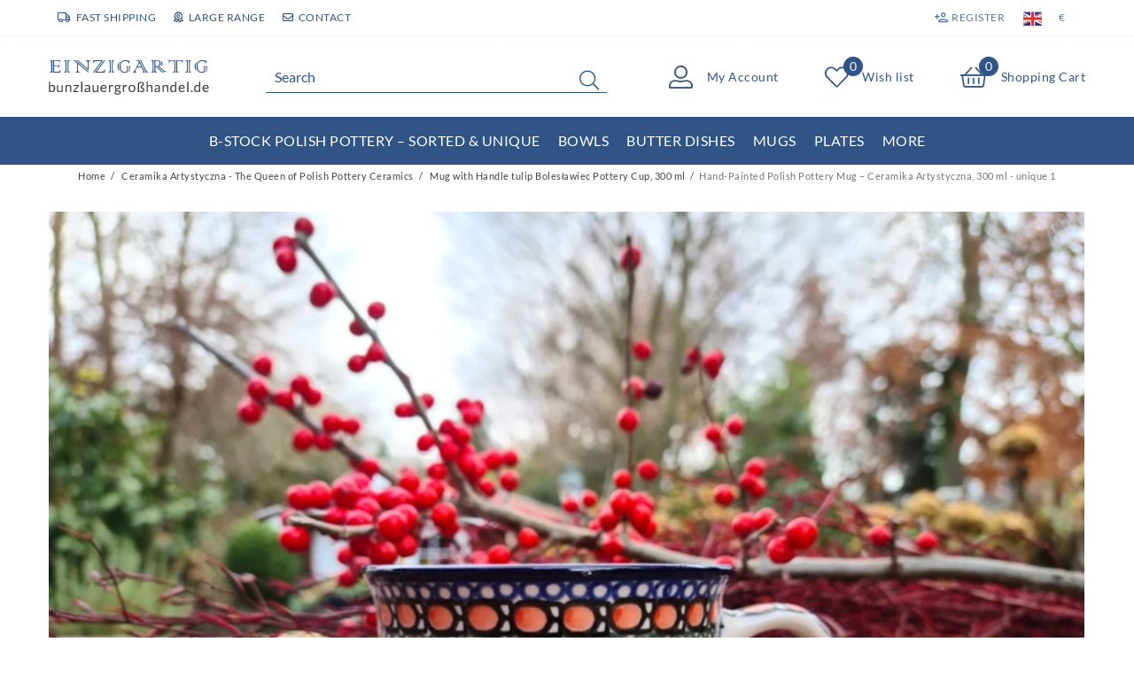

--- FILE ---
content_type: text/html; charset=UTF-8
request_url: https://www.bunzlauergrosshandel.de/en/order-form-pottery-decor/order-form-pottery-decor-polish-pottery-patterns-unique/uniquesamples-sorted-unique-decor-1/mug-v-300-ml-9-cm-high-unique-1-bsn-m-801/a-11909
body_size: 127562
content:






<!DOCTYPE html>

<html lang="en" data-framework="vue" prefix="og: http://ogp.me/ns#" class="icons-loading">

<head>
                        

    <script type="text/javascript">
    (function() {
        var _availableConsents = {"necessary.notificationBar":[true,["notificationClosedUids"],null],"necessary.consent":[true,[],null],"necessary.session":[true,[],null],"necessary.csrf":[true,["XSRF-TOKEN"],null],"necessary.shopbooster_cookie":[true,["plenty_cache"],null],"tracking.Uptain":[false,["uptain"],false],"media.reCaptcha":[false,[],false],"paypal.paypal-cookies":[false,["X-PP-SILOVER","X-PP-L7","tsrc","paypalplus_session_v2"],true],"convenience.languageDetection":[null,[],null]};
        var _allowedCookies = ["plenty_cache","notificationClosedUids","XSRF-TOKEN","plenty-shop-cookie","PluginSetPreview","SID_PLENTY_ADMIN_18354","PreviewCookie"] || [];

        window.ConsentManager = (function() {
            var _consents = (function() {
                var _rawCookie = document.cookie.split(";").filter(function (cookie) {
                    return cookie.trim().indexOf("plenty-shop-cookie=") === 0;
                })[0];

                if (!!_rawCookie) {
                    try {
                        _rawCookie = decodeURIComponent(_rawCookie);
                    } catch (e) {
                        document.cookie = "plenty-shop-cookie= ; expires = Thu, 01 Jan 1970 00:00:00 GMT"
                        return null;
                    }

                    try {
                        return JSON.parse(
                            _rawCookie.trim().substr("plenty-shop-cookie=".length)
                        );
                    } catch (e) {
                        return null;
                    }
                }
                return null;
            })();

            Object.keys(_consents || {}).forEach(function(group) {
                if(typeof _consents[group] === 'object' && _consents[group] !== null)
                {
                    Object.keys(_consents[group] || {}).forEach(function(key) {
                        var groupKey = group + "." + key;
                        if(_consents[group][key] && _availableConsents[groupKey] && _availableConsents[groupKey][1].length) {
                            Array.prototype.push.apply(_allowedCookies, _availableConsents[groupKey][1]);
                        }
                    });
                }
            });

            if(!_consents) {
                Object.keys(_availableConsents || {})
                    .forEach(function(groupKey) {
                        if(_availableConsents[groupKey] && ( _availableConsents[groupKey][0] || _availableConsents[groupKey][2] )) {
                            Array.prototype.push.apply(_allowedCookies, _availableConsents[groupKey][1]);
                        }
                    });
            }

            var _setResponse = function(key, response) {
                _consents = _consents || {};
                if(typeof key === "object" && typeof response === "undefined") {
                    _consents = key;
                    document.dispatchEvent(new CustomEvent("consent-change", {
                        detail: {key: null, value: null, data: key}
                    }));
                    _enableScriptsOnConsent();
                } else {
                    var groupKey = key.split(".")[0];
                    var consentKey = key.split(".")[1];
                    _consents[groupKey] = _consents[groupKey] || {};
                    if(consentKey === "*") {
                        Object.keys(_availableConsents).forEach(function(aKey) {
                            if(aKey.split(".")[0] === groupKey) {
                                _consents[groupKey][aKey.split(".")[1]] = response;
                            }
                        });
                    } else {
                        _consents[groupKey][consentKey] = response;
                    }
                    document.dispatchEvent(new CustomEvent("consent-change", {
                        detail: {key: key, value: response, data: _consents}
                    }));
                    _enableScriptsOnConsent();
                }
                if(!_consents.hasOwnProperty('_id')) {
                    _consents['_id'] = "643d7085774fbbbde8e97579d8ec7c0a5e4c75c8";
                }

                Object.keys(_availableConsents).forEach(function(key) {
                    if((_availableConsents[key][1] || []).length > 0) {
                        if(_isConsented(key)) {
                            _availableConsents[key][1].forEach(function(cookie) {
                                if(_allowedCookies.indexOf(cookie) < 0) _allowedCookies.push(cookie);
                            });
                        } else {
                            _allowedCookies = _allowedCookies.filter(function(cookie) {
                                return _availableConsents[key][1].indexOf(cookie) < 0;
                            });
                        }
                    }
                });

                document.cookie = "plenty-shop-cookie=" + JSON.stringify(_consents) + "; path=/; expires=" + _expireDate() + "; secure";
            };
            var _hasResponse = function() {
                return _consents !== null;
            };

            var _expireDate = function() {
                var expireSeconds = 0;
                                    expireSeconds = 8640000;
                                const date = new Date();
                date.setSeconds(date.getSeconds() + expireSeconds);
                const offset = date.getTimezoneOffset() / 60;
                date.setHours(date.getHours() - offset)
                return date.toUTCString();
            }
            var _isConsented = function(key) {
                var groupKey = key.split(".")[0];
                var consentKey = key.split(".")[1];

                if (consentKey === "*") {
                    return Object.keys(_availableConsents).some(function (aKey) {
                        var aGroupKey = aKey.split(".")[0];
                        return aGroupKey === groupKey && _isConsented(aKey);
                    });
                } else {
                    if(!_hasResponse()) {
                        return _availableConsents[key][0] || _availableConsents[key][2];
                    }

                    if(_consents.hasOwnProperty(groupKey) && _consents[groupKey].hasOwnProperty(consentKey))
                    {
                        return !!_consents[groupKey][consentKey];
                    }
                    else {
                        if(!!_availableConsents[key])
                        {
                            return _availableConsents[key][0];
                        }

                        console.warn("Cookie has been blocked due to not being registered: " + key);
                        return false;
                    }
                }
            };
            var _getConsents = function() {
                var _result = {};
                Object.keys(_availableConsents).forEach(function(key) {
                    var groupKey = key.split(".")[0];
                    var consentKey = key.split(".")[1];
                    _result[groupKey] = _result[groupKey] || {};
                    if(consentKey !== "*") {
                        _result[groupKey][consentKey] = _isConsented(key);
                    }
                });
                return _result;
            };
            var _isNecessary = function(key) {
                return _availableConsents.hasOwnProperty(key) && _availableConsents[key][0];
            };
            var _enableScriptsOnConsent = function() {
                var elementsToEnable = document.querySelectorAll("script[data-cookie-consent]");
                Array.prototype.slice.call(elementsToEnable).forEach(function(el) {
                    if(el.dataset && el.dataset.cookieConsent && _isConsented(el.dataset.cookieConsent) && el.type !== "application/javascript") {
                        var newScript = document.createElement("script");
                        if(el.src) {
                            newScript.src = el.src;
                        } else {
                            newScript.textContent = el.textContent;
                        }
                        el.parentNode.replaceChild(newScript, el);
                    }
                });
            };
            window.addEventListener("load", _enableScriptsOnConsent);
                        // Cookie proxy
            (function() {
                var _data = {};
                var _splitCookieString = function(cookiesString) {

                    var _allCookies = cookiesString.split(";");
                    var regex = /[^=]+=[^;]*;?((?:expires|path|domain)=[^;]*;)*/gm;
                    var cookies = [];

                    _allCookies.forEach(function(cookie){
                        if(cookie.trim().indexOf("plenty-shop-cookie=") === 0) {
                            var cookieString = decodeURIComponent(cookiesString);
                            var match;
                            while((match = regex.exec(cookieString)) !== null) {
                                if(match.index === match.lastIndex) {
                                    regex.lastIndex++;
                                }
                                cookies.push(match[0]);
                            }
                        } else if(cookie.length) {
                            cookies.push(cookie);
                        }
                    });

                    return cookies;

                };
                var _parseCookies = function (cookiesString) {
                    return _splitCookieString(cookiesString).map(function(cookieString) {
                        return _parseCookie(cookieString);
                    });
                };
                var _parseCookie = function(cookieString) {
                    var cookie = {
                        name: null,
                        value: null,
                        params: {}
                    };
                    var match = /^([^=]+)=([^;]*);*((?:[^;]*;?)*)$/.exec(cookieString.trim());
                    if(match && match[1]) {
                        cookie.name = match[1];
                        cookie.value = match[2];

                        (match[3] || "").split(";").map(function(param) {
                            return /^([^=]+)=([^;]*);?$/.exec(param.trim());
                        }).filter(function(param) {
                            return !!param;
                        }).forEach(function(param) {
                            cookie.params[param[1]] = param[2];
                        });

                        if(cookie.params && !cookie.params.path) {
                            cookie.params.path = "/";
                        }
                    }

                    return cookie;
                };
                var _isAllowed = function(cookieName) {
                    return _allowedCookies.some(function(allowedCookie) {
                        var match = /^\/(.*)\/([gmiy]*)$/.exec(allowedCookie);
                        return (match && match[1] && (new RegExp(match[1], match[2])).test(cookieName))
                            || allowedCookie === cookieName;
                    });
                };
                var _set = function(cookieString) {
                    var cookie = _parseCookie(cookieString);
                                                                    var domainParts = (window.location.host || window.location.hostname).split(".");
                        if(domainParts[0] === "www") {
                            domainParts.shift();
                            cookie.domain = "." + domainParts.join(".");
                        } else {
                            cookie.domain = (window.location.host || window.location.hostname);
                        }
                                        if(cookie && cookie.name) {
                        if(_isAllowed(cookie.name)) {
                            var cookieValue = cookie.value || "";
                            _data[cookie.name] = cookieValue + Object.keys(cookie.params || {}).map(function(paramKey) {
                                                            var date = new Date(_expireDate());
                                if(paramKey === "expires" && (new Date(cookie.params[paramKey]).getTime()) > date.getTime()) {
                                    return "; expires=" + _expireDate();
                                }
                                                            return "; " + paramKey.trim() + "=" + cookie.params[paramKey].trim();
                            }).join("");
                        } else {
                            _data[cookie.name] = null;
                            console.warn("Cookie has been blocked due to privacy settings: " + cookie.name);
                        }
                        _update();
                    }
                };
                var _get = function() {
                    return Object.keys(_data).filter(function (key) {
                        return !!_data[key];
                    }).map(function (key) {
                        return key + "=" + (_data[key].split(";")[0]);
                    }).join("; ");
                };
                var _update = function() {
                    delete document.cookie;
                    var cookies = _parseCookies(document.cookie);
                    Object.keys(_data).forEach(function(key) {
                        if(!_data[key]) {
                            // unset cookie
                            var domains = (window.location.host || window.location.hostname).split(".");
                            while(domains.length > 1) {
                                document.cookie = key + "=; path=/; expires=Thu, 01 Jan 1970 00:00:01 GMT; domain="+domains.join(".");
                                document.cookie = key + "=; path=/; expires=Thu, 01 Jan 1970 00:00:01 GMT; domain=."+domains.join(".");
                                domains.shift();
                            }
                            document.cookie = key + "=; path=/; expires=Thu, 01 Jan 1970 00:00:01 GMT;";
                            delete _data[key];
                        } else {
                            var existingCookie = cookies.find(function(cookie) { return cookie.name === key; });
                            var parsedData = _parseCookie(key + "=" + _data[key]);
                            if(!existingCookie || existingCookie.value !== parsedData.value) {
                                document.cookie = key + "=" + _data[key];
                            } else {
                                // console.log('No changes to cookie: ' + key);
                            }
                        }
                    });

                    if(!document.__defineGetter__) {
                        Object.defineProperty(document, 'cookie', {
                            get: _get,
                            set: _set
                        });
                    } else {
                        document.__defineGetter__('cookie', _get);
                        document.__defineSetter__('cookie', _set);
                    }
                };

                _splitCookieString(document.cookie).forEach(function(cookie)
                {
                    _set(cookie);
                });

                _update();
            })();
            
            return {
                setResponse: _setResponse,
                hasResponse: _hasResponse,
                isConsented: _isConsented,
                getConsents: _getConsents,
                isNecessary: _isNecessary
            };
        })();
    })();
</script>


    
<meta charset="utf-8">
<meta http-equiv="X-UA-Compatible" content="IE=edge">
<meta name="viewport" content="width=device-width, initial-scale=1">
<meta name="generator" content="plentymarkets" />
<meta name="format-detection" content="telephone=no"> 
<link rel="icon" type="image/x-icon" href="/favicon.ico">



            <link rel="canonical" href="https://www.bunzlauergrosshandel.de/en/hand-painted-polish-pottery-mug-ceramika-artystyczna-300-ml-unique-1/a-11909">
    
    
<style data-font="Custom-Font">
    
                
        .icons-loading .fa { visibility: hidden !important; }
</style>

<link rel="preload" href="https://cdn02.plentymarkets.com/wnvn4pm69kn5/plugin/60/ceres/css/ceres-icons.css" as="style" onload="this.onload=null;this.rel='stylesheet';">
<noscript><link rel="stylesheet" href="https://cdn02.plentymarkets.com/wnvn4pm69kn5/plugin/60/ceres/css/ceres-icons.css"></noscript>


<link rel="preload" as="style" href="https://cdn02.plentymarkets.com/wnvn4pm69kn5/plugin/60/ceres/css/ceres-base.css?v=2d91fa4ebd620d4d1bdffd239c4400bd5e939bab">
    <link rel="stylesheet" href="https://cdn02.plentymarkets.com/wnvn4pm69kn5/plugin/60/ceres/css/ceres-base.css?v=2d91fa4ebd620d4d1bdffd239c4400bd5e939bab">


<script type="application/javascript">
    /*! loadCSS. [c]2017 Filament Group, Inc. MIT License */
    /* This file is meant as a standalone workflow for
    - testing support for link[rel=preload]
    - enabling async CSS loading in browsers that do not support rel=preload
    - applying rel preload css once loaded, whether supported or not.
    */
    (function( w ){
        "use strict";
        // rel=preload support test
        if( !w.loadCSS ){
            w.loadCSS = function(){};
        }
        // define on the loadCSS obj
        var rp = loadCSS.relpreload = {};
        // rel=preload feature support test
        // runs once and returns a function for compat purposes
        rp.support = (function(){
            var ret;
            try {
                ret = w.document.createElement( "link" ).relList.supports( "preload" );
            } catch (e) {
                ret = false;
            }
            return function(){
                return ret;
            };
        })();

        // if preload isn't supported, get an asynchronous load by using a non-matching media attribute
        // then change that media back to its intended value on load
        rp.bindMediaToggle = function( link ){
            // remember existing media attr for ultimate state, or default to 'all'
            var finalMedia = link.media || "all";

            function enableStylesheet(){
                // unbind listeners
                if( link.addEventListener ){
                    link.removeEventListener( "load", enableStylesheet );
                } else if( link.attachEvent ){
                    link.detachEvent( "onload", enableStylesheet );
                }
                link.setAttribute( "onload", null );
                link.media = finalMedia;
            }

            // bind load handlers to enable media
            if( link.addEventListener ){
                link.addEventListener( "load", enableStylesheet );
            } else if( link.attachEvent ){
                link.attachEvent( "onload", enableStylesheet );
            }

            // Set rel and non-applicable media type to start an async request
            // note: timeout allows this to happen async to let rendering continue in IE
            setTimeout(function(){
                link.rel = "stylesheet";
                link.media = "only x";
            });
            // also enable media after 3 seconds,
            // which will catch very old browsers (android 2.x, old firefox) that don't support onload on link
            setTimeout( enableStylesheet, 3000 );
        };

        // loop through link elements in DOM
        rp.poly = function(){
            // double check this to prevent external calls from running
            if( rp.support() ){
                return;
            }
            var links = w.document.getElementsByTagName( "link" );
            for( var i = 0; i < links.length; i++ ){
                var link = links[ i ];
                // qualify links to those with rel=preload and as=style attrs
                if( link.rel === "preload" && link.getAttribute( "as" ) === "style" && !link.getAttribute( "data-loadcss" ) ){
                    // prevent rerunning on link
                    link.setAttribute( "data-loadcss", true );
                    // bind listeners to toggle media back
                    rp.bindMediaToggle( link );
                }
            }
        };

        // if unsupported, run the polyfill
        if( !rp.support() ){
            // run once at least
            rp.poly();

            // rerun poly on an interval until onload
            var run = w.setInterval( rp.poly, 500 );
            if( w.addEventListener ){
                w.addEventListener( "load", function(){
                    rp.poly();
                    w.clearInterval( run );
                } );
            } else if( w.attachEvent ){
                w.attachEvent( "onload", function(){
                    rp.poly();
                    w.clearInterval( run );
                } );
            }
        }


        // commonjs
        if( typeof exports !== "undefined" ){
            exports.loadCSS = loadCSS;
        }
        else {
            w.loadCSS = loadCSS;
        }
    }( typeof global !== "undefined" ? global : this ) );

    (function() {
        var checkIconFont = function() {
            if(!document.fonts || document.fonts.check("1em FontAwesome")) {
                document.documentElement.classList.remove('icons-loading');
            }
        };

        if(document.fonts) {
            document.fonts.addEventListener("loadingdone", checkIconFont);
            window.addEventListener("load", checkIconFont);
        }
        checkIconFont();
    })();
</script>

                    

<!-- Extend the existing style with a template -->
                    



    
    
                
    
    

    
    
    
    
    

                                            


<meta name="robots" content="all">
    <meta name="description" content="Mug, v. 300 ml, 9 cm high, unique 1, BSN m-801 - pottery">
    <meta name="keywords" content="Polish pottery, Ceramika Artystyczna, 300 ml mug, coffee mug, tea mug, breakfast mug, juice mug, handmade ceramic mug, hand-painted mug, Polish ceramics, microwave safe mug, dishwasher safe mug, oven safe, artisan pottery, Bunzlauer pottery">
<meta property="og:title" content="Hand-Painted Polish Pottery Mug – Ceramika Artystyczna, 300 ml - unique 1
         | EINZIGARTIG - Bunzlauergrosshandel.de"/>
<meta property="og:type" content="article"/>
<meta property="og:url" content="https://www.bunzlauergrosshandel.de/en/hand-painted-polish-pottery-mug-ceramika-artystyczna-300-ml-unique-1/a-11909"/>
<meta property="og:image" content="https://cdn02.plentymarkets.com/wnvn4pm69kn5/item/images/11909/full/11909-Becher--max-300-ml--Hoehe-9-cm--Unikat-1-BSN-m-801.jpeg"/>
<meta property="thumbnail" content="https://cdn02.plentymarkets.com/wnvn4pm69kn5/item/images/11909/full/11909-Becher--max-300-ml--Hoehe-9-cm--Unikat-1-BSN-m-801.jpeg"/>

<script type="application/ld+json">
            {
                "@context"      : "https://schema.org/",
                "@type"         : "Product",
                "@id"           : "10804",
                "name"          : "Hand-Painted Polish Pottery Mug – Ceramika Artystyczna, 300 ml - unique 1",
                "category"      : "Mug with Handle tulip Bolesławiec Pottery Cup, 300 ml",
                "releaseDate"   : "",
                "image"         : "https://cdn02.plentymarkets.com/wnvn4pm69kn5/item/images/11909/full/11909-Becher--max-300-ml--Hoehe-9-cm--Unikat-1-BSN-m-801.jpeg",
                "identifier"    : "10804",
                "description"   : "This charming Polish pottery mug, handcrafted by the renowned Ceramika Artystyczna, combines traditional artistry with everyday functionality. With a drinking volume of approximately 300 ml (up to 350 ml when filled to the brim), it&#039;s the perfect choice for coffee, tea, juice, or your morning routine. The mug measures 9 cm in height, with a top diameter of 9.5 cm (about 12.5 cm including the handle) and a base diameter of 4 cm. Weighing around 340 g, it fits comfortably in the hand. Each piece is individually hand-painted and is dishwasher, microwave, and oven safe, making it both beautiful and practical. Whether used at home or in the office, this mug brings charm and durability to your table — a functional piece of art to enjoy every day. &amp;nbsp; &amp;nbsp;",
                "disambiguatingDescription" : "",
                "manufacturer"  : {
                    "@type"         : "Organization",
                    "name"          : "Ceramika Artystyczna"
                },
                "brand"         : {
                    "@type"         : "Brand",
                    "name"          : "Ceramika Artystyczna"
                },
                "sku"           : "10804",
                "offers": {
                    "@type"         : "Offer",
                    "priceCurrency" : "EUR",
                    "price"         : "35.97",
                    "url"           : "https://www.bunzlauergrosshandel.de/en/order-form-pottery-decor/order-form-pottery-decor-polish-pottery-patterns-unique/uniquesamples-sorted-unique-decor-1/mug-v-300-ml-9-cm-high-unique-1-bsn-m-801/a-11909",
                    "priceSpecification":[
                                                    {
                                "@type": "UnitPriceSpecification",
                                "price": "59.00",
                                "priceCurrency": "EUR",
                                "priceType": "ListPrice",
                                "referenceQuantity": {
                                    "@type": "QuantitativeValue",
                                    "value": "1",
                                    "unitCode": "C62"
                                }
                            },
                                                {
                            "@type": "UnitPriceSpecification",
                            "price": "35.97",
                            "priceCurrency": "EUR",
                            "priceType": "SalePrice",
                            "referenceQuantity": {
                                "@type": "QuantitativeValue",
                                "value": "1",
                                "unitCode": "C62"
                            }
                        }

                    ],
                    "availability"  : "https://schema.org/InStock",
                    "itemCondition" : "https://schema.org/NewCondition"
                },
                "depth": {
                    "@type"         : "QuantitativeValue",
                    "value"         : "90"
                },
                "width": {
                    "@type"         : "QuantitativeValue",
                    "value"         : "90"
                },
                "height": {
                    "@type"         : "QuantitativeValue",
                    "value"         : "95"
                },
                "weight": {
                    "@type"         : "QuantitativeValue",
                    "value"         : "340"
                }
            }
        </script>

<title>Hand-Painted Polish Pottery Mug – Ceramika Artystyczna, 300 ml - unique 1
         | EINZIGARTIG - Bunzlauergrosshandel.de</title>

            
<link rel="stylesheet" href="https://cdn02.plentymarkets.com/wnvn4pm69kn5/plugin/60/infinityscroller/css/infinity-scroller.css?v=2d91fa4ebd620d4d1bdffd239c4400bd5e939bab">            <link rel="stylesheet" href="https://cdn02.plentymarkets.com/wnvn4pm69kn5/plugin/60/instagramwidget/css/insta.css?v=2d91fa4ebd620d4d1bdffd239c4400bd5e939bab">            <link rel="stylesheet" href="https://cdn02.plentymarkets.com/wnvn4pm69kn5/plugin/60/notificationwidget/css/main.css?v=2d91fa4ebd620d4d1bdffd239c4400bd5e939bab">

            <style>
    #paypal_loading_screen {
        display: none;
        position: fixed;
        z-index: 2147483640;
        top: 0;
        left: 0;
        width: 100%;
        height: 100%;
        overflow: hidden;

        transform: translate3d(0, 0, 0);

        background-color: black;
        background-color: rgba(0, 0, 0, 0.8);
        background: radial-gradient(ellipse closest-corner, rgba(0,0,0,0.6) 1%, rgba(0,0,0,0.8) 100%);

        color: #fff;
    }

    #paypal_loading_screen .paypal-checkout-modal {
        font-family: "HelveticaNeue", "HelveticaNeue-Light", "Helvetica Neue Light", helvetica, arial, sans-serif;
        font-size: 14px;
        text-align: center;

        box-sizing: border-box;
        max-width: 350px;
        top: 50%;
        left: 50%;
        position: absolute;
        transform: translateX(-50%) translateY(-50%);
        cursor: pointer;
        text-align: center;
    }

    #paypal_loading_screen.paypal-overlay-loading .paypal-checkout-message, #paypal_loading_screen.paypal-overlay-loading .paypal-checkout-continue {
        display: none;
    }

    .paypal-checkout-loader {
        display: none;
    }

    #paypal_loading_screen.paypal-overlay-loading .paypal-checkout-loader {
        display: block;
    }

    #paypal_loading_screen .paypal-checkout-modal .paypal-checkout-logo {
        cursor: pointer;
        margin-bottom: 30px;
        display: inline-block;
    }

    #paypal_loading_screen .paypal-checkout-modal .paypal-checkout-logo img {
        height: 36px;
    }

    #paypal_loading_screen .paypal-checkout-modal .paypal-checkout-logo img.paypal-checkout-logo-pp {
        margin-right: 10px;
    }

    #paypal_loading_screen .paypal-checkout-modal .paypal-checkout-message {
        font-size: 15px;
        line-height: 1.5;
        padding: 10px 0;
    }

    #paypal_loading_screen.paypal-overlay-context-iframe .paypal-checkout-message, #paypal_loading_screen.paypal-overlay-context-iframe .paypal-checkout-continue {
        display: none;
    }

    .paypal-spinner {
        height: 30px;
        width: 30px;
        display: inline-block;
        box-sizing: content-box;
        opacity: 1;
        filter: alpha(opacity=100);
        animation: rotation .7s infinite linear;
        border-left: 8px solid rgba(0, 0, 0, .2);
        border-right: 8px solid rgba(0, 0, 0, .2);
        border-bottom: 8px solid rgba(0, 0, 0, .2);
        border-top: 8px solid #fff;
        border-radius: 100%
    }

    .paypalSmartButtons div {
        margin-left: 10px;
        margin-right: 10px;
    }
</style>            <link rel="stylesheet" href="https://cdn02.plentymarkets.com/wnvn4pm69kn5/plugin/60/legend/css/legend.css?v=2d91fa4ebd620d4d1bdffd239c4400bd5e939bab">

<style>
    .megamenu .collapse{
  max-height: 70vh;
}
.megamenu .collapse-inner{
  padding-bottom: 0;
}
.main-navbar-collapsable .collapse-inner>li{
  padding: 0;
}
@media (min-width: 992px) {
  .main-navbar-collapsable.megamenu ul.mainmenu>li>ul.collapse{
    padding: 0
  }
  .main-navbar-collapsable.megamenu ul.mainmenu>li>ul.collapse>li {
    position: relative;
    width: 50%;
    padding-bottom: 22px;
    padding-top: 22px;
  }

  .main-navbar-collapsable.megamenu ul.mainmenu>li>ul.collapse>li img{
    width: 100px;
  }

  .main-navbar-collapsable.megamenu ul.mainmenu>li>ul.collapse>li a {
    display: flex;
    flex-wrap: nowrap;
    align-items: center;
    gap: 10px;
    flex: 1;
    height: 100%;
  }

  .main-navbar-collapsable.megamenu ul.mainmenu>li>ul.collapse>li a > span{
    flex:1;
  }

  .main-navbar-collapsable.megamenu ul.mainmenu>li>ul.collapse>li:after {
    content: '';
    position: absolute;
    bottom: 0;
    left: 15px;
    right: 15px;
    border-bottom: 1px solid #eee;
  }
}

.single-carousel .prop-1-1,
.owl-thumbs .prop-1-1 {
  padding-bottom: 0 !important;
  height: auto !important;
}
.single-carousel.owl-single-item .image-container, .single-carousel.owl-single-item a, .owl-thumbs.owl-single-item .image-container, .owl-thumbs.owl-single-item a{
  display: block;
  position: static !important;
}
.single .single-rightside{
  margin-top: 40px;
}
.single .single-rightside .prod-row-with-title{
  padding-left: 15px;
  padding-right: 15px;
}
.single .single-rightside .price-wrapper .left{
  text-align: left;
}
@media (min-width: 576px) {
  .single .single-rightside .price-wrapper .left{
    text-align: right;
  }
}
.single .single-rightside .price-wrapper .right{
  text-align: left;
}
.single .crossprice{
  font-size: 1.2rem;
  font-weight: 700;
  color: #ed1c2e;
}
.single .single-rightside .price-wrapper .row{
  margin-bottom: 12px;
}
.single .single-rightside .price-wrapper{
  text-align: center;
  margin-bottom: 25px;
}
.single .single-rightside .paypal-wrapper{
  max-width: 750px;
  margin: 0 auto;
}

.category-2008 #titleBeforeBreadcrumbs {
  display: none;
}

.category-2008 #page-body {
  padding-top: 0 !important;
}

.category-2008 #page-body > .container-max{
  padding: 0 !important
}

.login-container {
  max-width: 820px;
  margin: 0 auto;
  align-items: center;
  min-height: 600px;
}

.login-container.widget-background>.container-max {
  max-width: 650px;
  padding-left: 16px;
  padding-right: 16px;
}

.login-container .login-title {
  color: #fff;
  text-shadow: 1px 1px 2px #000;
}

.login-container .login-line-header {
  display: flex;
  align-items: center;
  text-align: center;
  color: #fff;
  text-shadow: 1px 1px 1px #000;
}

.login-container .login-line-header::before,
.login-container .login-line-header::after {
  content: "";
  flex: 1;
  border-bottom: 1px solid #fff;
}

.login-container .login-line-header::before {
  margin-right: 10px;
}

.login-container .login-line-header::after {
  margin-left: 10px;
}

.login-container .widget-guest-login .btn.btn-primary {
  position: relative;
  width: 100%;
}

.login-container .widget-guest-login .btn.btn-primary > i{
  display:none;
}

.login-container .widget-login form>.row>div {
  flex: 0 0 100%;
  max-width: 100%;
  text-align: left !important;
}

.login-container .widget-login .btn.btn-primary {
  width: 100%;
  background-color: #006e3d !important;
  border-color: #006e3d !important;
}

.login-container .widget-login .btn.btn-primary i {
  display: none;
}

.login-container .widget-login form>.row .float-right {
  float: none !important;
}

.login-container .widget-login form .col-12+.col-12 .input-unit {
  margin-bottom: 0 !important;
}

.login-container .widget-login form>.row a {
  font-size: 0.7rem;
  margin-bottom: 10px;
  color: #006e3d !important;
  font-weight: 700;
  display: inline-block;
  background-color: rgba(255, 255, 255, 0.6);
  padding: 0 2px;
}

.login-container .input-unit+.error-msg {
  background-color: rgba(255, 255, 255, 0.6);
}

.login-container .widget-guest-login .input-unit {
  border: 1px solid #2f5485;
}

.login-container .widget-guest-login .input-unit label {
  color: #2f5485;
}

.login-container .widget-login .input-unit {
  border: 1px solid #006e3d;
}

.login-container .widget-login .input-unit label {
  color: #006e3d;
}

.login-container .input-unit input[type] {
  background-color: rgba(255, 255, 255, 0.8);
}

#newsletter-input-form_37 a .text-appearance{
color:#fff !important;
text-decoration:underline;
}

.footer .widget-newsletter a .text-appearance{
color:#fff !important;
}

@media(min-width:1200px){
.cookie-bar{
    width: 1200px !important;
    margin-right: auto;
    margin-left: auto;
    left: 0;
    right: 0;
}
}

[id^=trustbadge-container]{
    z-index: 1029 !important;
}
.widget-instafeed .crossed-heading .heading{
    background: #f6f8fb;
}

.back-to-top {display: none !important;}

.totals .rebate-hint {
color: red;
}
@media (min-width: 768px) {
    .single .nav-tabs .nav-item .nav-link {
        font-size: 1.7rem !important;
    }
}

html:lang(nl) .cmp-product-thumb .category-list-view-port .btn-outline-primary, html:lang(nl) .cmp-product-thumb .category-list-view-port .btn-outline-primary.disabled, html:lang(nl) .cmp-product-thumb .category-list-view-port .btn-outline-primary:disabled {
    font-size: 0.96rem;
}

.pl-link-text a{
color:#2f5485;
text-decoration:underline;
}
.cmp-product-thumb .free-shipping{
height:auto !important;
min-height:36px !important;
}
.login-container .widget-login .btn.btn-primary:hover {
    background-color:#016136 !important;
    border-color:#016136 !important;
}
.cmp-product-thumb .bottom-text{
    margin-top: 2px; 
    font-size: 0.66rem; 
    line-height:1.2; 
   color:#ed1c2e;
}
div#ts_product_widget {
    display: none;
}
.single-rightside .paypal-installment-banner-graphical {
    display:none;
}
.pl-start-box{
    border: 2px solid red;
    color:red;
    text-align: center;
    padding: 3rem;
}

.pl-start-box h2{
    line-height: 1.3;
    margin: 0;
}

@media(max-width:991px){
    .pl-start-box{
        padding: 1rem;
    }

    .pl-start-box h2{
        font-size:1.2rem;
    }
}

.page-home-category .widget-image-carousel .widget-caption{
    display:none;
}
</style>

















    
    
    

                <link rel="stylesheet" href="https://cdn02.plentymarkets.com/wnvn4pm69kn5/plugin/60/bunzlauergrosshandel/css/bunzlauergrosshandel.css?v=2d91fa4ebd620d4d1bdffd239c4400bd5e939bab">

    
                                    
    </head>

<body class="page-singleitem item-11909 variation-10804 ">

                    

<script>
    if('ontouchstart' in document.documentElement)
    {
        document.body.classList.add("touch");
    }
    else
    {
        document.body.classList.add("no-touch");
    }
</script>

<div id="vue-app" data-server-rendered="true" class="app"><div template="#vue-notifications" class="notification-wrapper"></div> <header id="page-header" class="sticky-top"><div class="container-max"><div class="row flex-row-reverse position-relative"><div id="page-header-parent" data-header-offset class="col-12 header-container"><div class="top-bar header-fw unfixed"><div class="container-max px-0 pr-lg-3"><div class="row mx-0 flex-row-reverse position-relative"><div class="top-bar-items col-12 d-flex align-items-center"><div class="header-custom-html d-none d-lg-block"><div class="d-flex top-signs"><div class="item"><i class="far fa-truck"></i>Fast Shipping</div> <div class="item"><i class="far fa-award"></i>Large Range</div> <div class="item"><a href="/en/contact"><i class="far fa-envelope"></i>Contact</a></div></div></div> <ul id="controlsList" class="controls-list list-inline"><li class="list-inline-item control-user"><!----></li> <li class="list-inline-item control-wish-list d-inline d-lg-none"><a href="/en/wish-list" rel="nofollow" aria-label="Wish list" class="nav-link"><span aria-hidden="true" class="pl-material pl-outline-favorite_border"></span> <span class="d-none d-sm-inline">Wish list</span></a></li> <li class="list-inline-item dropdown control-languages"><a data-toggle="collapse" href="#countrySettings" aria-expanded="false" aria-controls="countrySettings" data-parent="#controlsList" aria-label="Country" class="nav-link"><i aria-hidden="true" class="flag-icon flag-icon-en"></i></a></li> <li class="list-inline-item dropdown control-languages"><a data-toggle="collapse" href="#currencySelect" aria-expanded="false" aria-controls="currencySelect" data-parent="#controlsList" aria-label="Currency" class="nav-link"><span>€</span></a></li></ul> <ul id="controlsListRight" class="controls-list d-lg-none list-inline text-right"><li class="list-inline-item control-basket"><a href="/en/basket" class="toggle-basket-preview"><span class="pl-material pl-outline-shopping_cart"></span> <span class="badge">0,00 €</span></a></li></ul></div></div></div> <div class="container-max px-0 px-lg-3"><div class="row mx-0 flex-row-reverse"><div id="currencySelect" class="cmp cmp-currency-select collapse"><div class="container-max"><div class="row py-3"><div class="currency-list col-12"><div class="list-title"><strong>Currency</strong> <hr></div> <ul class="row text-center text-sm-left"><li class="col-2 px-0"><a href="?currency=AED" rel="nofollow" class="nav-link">
                                                                                                    AED <br class="d-block d-sm-none">(AED)
                                                                                            </a></li> <li class="col-2 px-0"><a href="?currency=ARS" rel="nofollow" class="nav-link">
                                                                                                    ARS <br class="d-block d-sm-none">(ARS)
                                                                                            </a></li> <li class="col-2 px-0"><a href="?currency=AUD" rel="nofollow" class="nav-link">
                                                                                                    AUD <br class="d-block d-sm-none">(A$)
                                                                                            </a></li> <li class="col-2 px-0"><a href="?currency=BGN" rel="nofollow" class="nav-link">
                                                                                                    BGN <br class="d-block d-sm-none">(BGN)
                                                                                            </a></li> <li class="col-2 px-0"><a href="?currency=BHD" rel="nofollow" class="nav-link">
                                                                                                    BHD <br class="d-block d-sm-none">(BHD)
                                                                                            </a></li> <li class="col-2 px-0"><a href="?currency=BRL" rel="nofollow" class="nav-link">
                                                                                                    BRL <br class="d-block d-sm-none">(R$)
                                                                                            </a></li> <li class="col-2 px-0"><a href="?currency=CAD" rel="nofollow" class="nav-link">
                                                                                                    CAD <br class="d-block d-sm-none">(CA$)
                                                                                            </a></li> <li class="col-2 px-0"><a href="?currency=CHF" rel="nofollow" class="nav-link">
                                                                                                    CHF <br class="d-block d-sm-none">(CHF)
                                                                                            </a></li> <li class="col-2 px-0"><a href="?currency=CNY" rel="nofollow" class="nav-link">
                                                                                                    CNY <br class="d-block d-sm-none">(CN¥)
                                                                                            </a></li> <li class="col-2 px-0"><a href="?currency=CZK" rel="nofollow" class="nav-link">
                                                                                                    CZK <br class="d-block d-sm-none">(CZK)
                                                                                            </a></li> <li class="col-2 px-0"><a href="?currency=DKK" rel="nofollow" class="nav-link">
                                                                                                    DKK <br class="d-block d-sm-none">(DKK)
                                                                                            </a></li> <li class="col-2 px-0 active"><a href="?currency=EUR" rel="nofollow" class="nav-link">
                                                                                                    EUR <br class="d-block d-sm-none">(€)
                                                                                            </a></li> <li class="col-2 px-0"><a href="?currency=GBP" rel="nofollow" class="nav-link">
                                                                                                    GBP <br class="d-block d-sm-none">(£)
                                                                                            </a></li> <li class="col-2 px-0"><a href="?currency=HKD" rel="nofollow" class="nav-link">
                                                                                                    HKD <br class="d-block d-sm-none">(HK$)
                                                                                            </a></li> <li class="col-2 px-0"><a href="?currency=HRK" rel="nofollow" class="nav-link">
                                                                                                    HRK <br class="d-block d-sm-none">(HRK)
                                                                                            </a></li> <li class="col-2 px-0"><a href="?currency=HUF" rel="nofollow" class="nav-link">
                                                                                                    HUF <br class="d-block d-sm-none">(HUF)
                                                                                            </a></li> <li class="col-2 px-0"><a href="?currency=IDR" rel="nofollow" class="nav-link">
                                                                                                    IDR <br class="d-block d-sm-none">(IDR)
                                                                                            </a></li> <li class="col-2 px-0"><a href="?currency=INR" rel="nofollow" class="nav-link">
                                                                                                    INR <br class="d-block d-sm-none">(₹)
                                                                                            </a></li> <li class="col-2 px-0"><a href="?currency=JPY" rel="nofollow" class="nav-link">
                                                                                                    JPY <br class="d-block d-sm-none">(JP¥)
                                                                                            </a></li> <li class="col-2 px-0"><a href="?currency=MXN" rel="nofollow" class="nav-link">
                                                                                                    MXN <br class="d-block d-sm-none">(MX$)
                                                                                            </a></li> <li class="col-2 px-0"><a href="?currency=MYR" rel="nofollow" class="nav-link">
                                                                                                    MYR <br class="d-block d-sm-none">(MYR)
                                                                                            </a></li> <li class="col-2 px-0"><a href="?currency=NOK" rel="nofollow" class="nav-link">
                                                                                                    NOK <br class="d-block d-sm-none">(NOK)
                                                                                            </a></li> <li class="col-2 px-0"><a href="?currency=NZD" rel="nofollow" class="nav-link">
                                                                                                    NZD <br class="d-block d-sm-none">(NZ$)
                                                                                            </a></li> <li class="col-2 px-0"><a href="?currency=PHP" rel="nofollow" class="nav-link">
                                                                                                    PHP <br class="d-block d-sm-none">(PHP)
                                                                                            </a></li> <li class="col-2 px-0"><a href="?currency=PLN" rel="nofollow" class="nav-link">
                                                                                                    PLN <br class="d-block d-sm-none">(PLN)
                                                                                            </a></li> <li class="col-2 px-0"><a href="?currency=QAR" rel="nofollow" class="nav-link">
                                                                                                    QAR <br class="d-block d-sm-none">(QAR)
                                                                                            </a></li> <li class="col-2 px-0"><a href="?currency=RON" rel="nofollow" class="nav-link">
                                                                                                    RON <br class="d-block d-sm-none">(RON)
                                                                                            </a></li> <li class="col-2 px-0"><a href="?currency=RUB" rel="nofollow" class="nav-link">
                                                                                                    RUB <br class="d-block d-sm-none">(RUB)
                                                                                            </a></li> <li class="col-2 px-0"><a href="?currency=SEK" rel="nofollow" class="nav-link">
                                                                                                    SEK <br class="d-block d-sm-none">(SEK)
                                                                                            </a></li> <li class="col-2 px-0"><a href="?currency=SGD" rel="nofollow" class="nav-link">
                                                                                                    SGD <br class="d-block d-sm-none">(SGD)
                                                                                            </a></li> <li class="col-2 px-0"><a href="?currency=THB" rel="nofollow" class="nav-link">
                                                                                                    THB <br class="d-block d-sm-none">(THB)
                                                                                            </a></li> <li class="col-2 px-0"><a href="?currency=TRY" rel="nofollow" class="nav-link">
                                                                                                    TRY <br class="d-block d-sm-none">(TRY)
                                                                                            </a></li> <li class="col-2 px-0"><a href="?currency=TWD" rel="nofollow" class="nav-link">
                                                                                                    TWD <br class="d-block d-sm-none">(NT$)
                                                                                            </a></li> <li class="col-2 px-0"><a href="?currency=UAH" rel="nofollow" class="nav-link">
                                                                                                    UAH <br class="d-block d-sm-none">(UAH)
                                                                                            </a></li> <li class="col-2 px-0"><a href="?currency=USD" rel="nofollow" class="nav-link">
                                                                                                    USD <br class="d-block d-sm-none">(US$)
                                                                                            </a></li> <li class="col-2 px-0"><a href="?currency=VND" rel="nofollow" class="nav-link">
                                                                                                    VND <br class="d-block d-sm-none">(₫)
                                                                                            </a></li> <li class="col-2 px-0"><a href="?currency=XCD" rel="nofollow" class="nav-link">
                                                                                                    XCD <br class="d-block d-sm-none">(EC$)
                                                                                            </a></li> <li class="col-2 px-0"><a href="?currency=ZAR" rel="nofollow" class="nav-link">
                                                                                                    ZAR <br class="d-block d-sm-none">(ZAR)
                                                                                            </a></li></ul></div></div></div></div> <div id="countrySettings" class="cmp cmp-country-settings collapse"><div class="container-max"><div class="row py-3"><div class="col-12 col-lg-6"><div class="language-settings"><div class="list-title"><strong>Language</strong> <hr></div> <ul class="row"><li class="col-6 col-sm-4 px-0"><a href="https://www.bunzlauergrosshandel.de/becher-aus-bunzlauer-keramik-ceramika-artystyczna-300-ml-handbemalt-unikat-1/a-11909" data-update-url class="nav-link"><i aria-hidden="true" class="flag-icon flag-icon-de"></i>
                                                        German
                                                    </a></li> <li class="col-6 col-sm-4 px-0 active"><a href="https://www.bunzlauergrosshandel.de/en/hand-painted-polish-pottery-mug-ceramika-artystyczna-300-ml-unique-1/a-11909" data-update-url class="nav-link"><i aria-hidden="true" class="flag-icon flag-icon-en"></i>
                                                        English
                                                    </a></li> <li class="col-6 col-sm-4 px-0"><a href="https://www.bunzlauergrosshandel.de/fr/le-gobelet-v-300-ml-9-cm-unique-1-bsn-m-801/a-11909" data-update-url class="nav-link"><i aria-hidden="true" class="flag-icon flag-icon-fr"></i>
                                                        French
                                                    </a></li> <li class="col-6 col-sm-4 px-0"><a href="https://www.bunzlauergrosshandel.de/it/la-coppa-300-ml-9-cm-unico-1-bsn-m-801/a-11909" data-update-url class="nav-link"><i aria-hidden="true" class="flag-icon flag-icon-it"></i>
                                                        Italian
                                                    </a></li> <li class="col-6 col-sm-4 px-0"><a href="https://www.bunzlauergrosshandel.de/es/molde-alfareria-decoracion/forma-fabricante-decoracion-patrones-unicos-ordenados/a-11909" data-update-url class="nav-link"><i aria-hidden="true" class="flag-icon flag-icon-es"></i>
                                                        Spanish
                                                    </a></li> <li class="col-6 col-sm-4 px-0"><a href="https://www.bunzlauergrosshandel.de/nl/tulp-mokken-300-ml-hootge-9-cm-unikaat-1-bsn-m-801/a-11909" data-update-url class="nav-link"><i aria-hidden="true" class="flag-icon flag-icon-nl"></i>
                                                        Dutch
                                                    </a></li> <li class="col-6 col-sm-4 px-0"><a href="/pl" data-update-url class="nav-link"><i aria-hidden="true" class="flag-icon flag-icon-pl"></i>
                                                        Polish
                                                    </a></li> <li class="col-6 col-sm-4 px-0"><a href="/pt" data-update-url class="nav-link"><i aria-hidden="true" class="flag-icon flag-icon-pt"></i>
                                                        Portuguese
                                                    </a></li> <li class="col-6 col-sm-4 px-0"><a href="https://www.bunzlauergrosshandel.de/nn/forma-fabricant-decoracio/forma-fabricant-decoracio-patrons-unics-ordenats/a-11909" data-update-url class="nav-link"><i aria-hidden="true" class="flag-icon flag-icon-nn"></i>
                                                        Norwegian
                                                    </a></li> <li class="col-6 col-sm-4 px-0"><a href="https://www.bunzlauergrosshandel.de/da/cup-300-ml-9-cm-h-je-unik-1-bsn-m-801/a-11909" data-update-url class="nav-link"><i aria-hidden="true" class="flag-icon flag-icon-da"></i>
                                                        Danish
                                                    </a></li> <li class="col-6 col-sm-4 px-0"><a href="https://www.bunzlauergrosshandel.de/se/form-tillverkare-decor/form-tillverkare-decor-unika-moenster-sorterade/a-11909" data-update-url class="nav-link"><i aria-hidden="true" class="flag-icon flag-icon-se"></i>
                                                        Swedish
                                                    </a></li> <li class="col-6 col-sm-4 px-0"><a href="https://www.bunzlauergrosshandel.de/ru/300-9-1-bsn-m-801/a-11909" data-update-url class="nav-link"><i aria-hidden="true" class="flag-icon flag-icon-ru"></i>
                                                        Russian
                                                    </a></li></ul></div></div> <div class="col-12 col-lg-6"><div class="shipping-settings"><div class="list-title"><strong>Country of delivery</strong> <hr></div> <ul class="row"><li class="col-6 col-sm-4 px-0"><a data-toggle="collapse" href="#countrySettings" data-boundary="window" data-title="Please change your address in order to change the country of delivery." aria-label="Please change your address in order to change the country of delivery." class="nav-link"><i aria-hidden="true" class="flag-icon flag-icon-cn"></i>
            
        </a></li><li class="col-6 col-sm-4 px-0"><a data-toggle="collapse" href="#countrySettings" data-boundary="window" data-title="Please change your address in order to change the country of delivery." aria-label="Please change your address in order to change the country of delivery." class="nav-link"><i aria-hidden="true" class="flag-icon flag-icon-co"></i>
            
        </a></li><li class="col-6 col-sm-4 px-0"><a data-toggle="collapse" href="#countrySettings" data-boundary="window" data-title="Please change your address in order to change the country of delivery." aria-label="Please change your address in order to change the country of delivery." class="nav-link"><i aria-hidden="true" class="flag-icon flag-icon-gl"></i>
            
        </a></li><li class="col-6 col-sm-4 px-0"><a data-toggle="collapse" href="#countrySettings" data-boundary="window" data-title="Please change your address in order to change the country of delivery." aria-label="Please change your address in order to change the country of delivery." class="nav-link"><i aria-hidden="true" class="flag-icon flag-icon-kp"></i>
            
        </a></li><li class="col-6 col-sm-4 px-0"><a data-toggle="collapse" href="#countrySettings" data-boundary="window" data-title="Please change your address in order to change the country of delivery." aria-label="Please change your address in order to change the country of delivery." class="nav-link"><i aria-hidden="true" class="flag-icon flag-icon-au"></i>
            Australia
        </a></li><li class="col-6 col-sm-4 px-0"><a data-toggle="collapse" href="#countrySettings" data-boundary="window" data-title="Please change your address in order to change the country of delivery." aria-label="Please change your address in order to change the country of delivery." class="nav-link"><i aria-hidden="true" class="flag-icon flag-icon-at"></i>
            Austria
        </a></li><li class="col-6 col-sm-4 px-0"><a data-toggle="collapse" href="#countrySettings" data-boundary="window" data-title="Please change your address in order to change the country of delivery." aria-label="Please change your address in order to change the country of delivery." class="nav-link"><i aria-hidden="true" class="flag-icon flag-icon-by"></i>
            Belarus
        </a></li><li class="col-6 col-sm-4 px-0"><a data-toggle="collapse" href="#countrySettings" data-boundary="window" data-title="Please change your address in order to change the country of delivery." aria-label="Please change your address in order to change the country of delivery." class="nav-link"><i aria-hidden="true" class="flag-icon flag-icon-be"></i>
            Belgium
        </a></li><li class="col-6 col-sm-4 px-0"><a data-toggle="collapse" href="#countrySettings" data-boundary="window" data-title="Please change your address in order to change the country of delivery." aria-label="Please change your address in order to change the country of delivery." class="nav-link"><i aria-hidden="true" class="flag-icon flag-icon-br"></i>
            Brazil
        </a></li><li class="col-6 col-sm-4 px-0"><a data-toggle="collapse" href="#countrySettings" data-boundary="window" data-title="Please change your address in order to change the country of delivery." aria-label="Please change your address in order to change the country of delivery." class="nav-link"><i aria-hidden="true" class="flag-icon flag-icon-bg"></i>
            Bulgaria
        </a></li><li class="col-6 col-sm-4 px-0"><a data-toggle="collapse" href="#countrySettings" data-boundary="window" data-title="Please change your address in order to change the country of delivery." aria-label="Please change your address in order to change the country of delivery." class="nav-link"><i aria-hidden="true" class="flag-icon flag-icon-de"></i>
            Büsingen, Deutschland
        </a></li><li class="col-6 col-sm-4 px-0"><a data-toggle="collapse" href="#countrySettings" data-boundary="window" data-title="Please change your address in order to change the country of delivery." aria-label="Please change your address in order to change the country of delivery." class="nav-link"><i aria-hidden="true" class="flag-icon flag-icon-ca"></i>
            Canada
        </a></li><li class="col-6 col-sm-4 px-0"><a data-toggle="collapse" href="#countrySettings" data-boundary="window" data-title="Please change your address in order to change the country of delivery." aria-label="Please change your address in order to change the country of delivery." class="nav-link"><i aria-hidden="true" class="flag-icon flag-icon-hr"></i>
            Croatia
        </a></li><li class="col-6 col-sm-4 px-0"><a data-toggle="collapse" href="#countrySettings" data-boundary="window" data-title="Please change your address in order to change the country of delivery." aria-label="Please change your address in order to change the country of delivery." class="nav-link"><i aria-hidden="true" class="flag-icon flag-icon-cy"></i>
            Cyprus
        </a></li><li class="col-6 col-sm-4 px-0"><a data-toggle="collapse" href="#countrySettings" data-boundary="window" data-title="Please change your address in order to change the country of delivery." aria-label="Please change your address in order to change the country of delivery." class="nav-link"><i aria-hidden="true" class="flag-icon flag-icon-cz"></i>
            Czechia
        </a></li><li class="col-6 col-sm-4 px-0"><a data-toggle="collapse" href="#countrySettings" data-boundary="window" data-title="Please change your address in order to change the country of delivery." aria-label="Please change your address in order to change the country of delivery." class="nav-link"><i aria-hidden="true" class="flag-icon flag-icon-dk"></i>
            Denmark
        </a></li><li class="col-6 col-sm-4 px-0"><a data-toggle="collapse" href="#countrySettings" data-boundary="window" data-title="Please change your address in order to change the country of delivery." aria-label="Please change your address in order to change the country of delivery." class="nav-link"><i aria-hidden="true" class="flag-icon flag-icon-ee"></i>
            Estonia
        </a></li><li class="col-6 col-sm-4 px-0"><a data-toggle="collapse" href="#countrySettings" data-boundary="window" data-title="Please change your address in order to change the country of delivery." aria-label="Please change your address in order to change the country of delivery." class="nav-link"><i aria-hidden="true" class="flag-icon flag-icon-fi"></i>
            Finland
        </a></li><li class="col-6 col-sm-4 px-0"><a data-toggle="collapse" href="#countrySettings" data-boundary="window" data-title="Please change your address in order to change the country of delivery." aria-label="Please change your address in order to change the country of delivery." class="nav-link"><i aria-hidden="true" class="flag-icon flag-icon-fr"></i>
            France
        </a></li><li class="col-6 col-sm-4 px-0"><a data-toggle="collapse" href="#countrySettings" data-boundary="window" data-title="Please change your address in order to change the country of delivery." aria-label="Please change your address in order to change the country of delivery." class="nav-link"><i aria-hidden="true" class="flag-icon flag-icon-de"></i>
            Germany
        </a></li><li class="col-6 col-sm-4 px-0"><a data-toggle="collapse" href="#countrySettings" data-boundary="window" data-title="Please change your address in order to change the country of delivery." aria-label="Please change your address in order to change the country of delivery." class="nav-link"><i aria-hidden="true" class="flag-icon flag-icon-gr"></i>
            Greece
        </a></li><li class="col-6 col-sm-4 px-0"><a data-toggle="collapse" href="#countrySettings" data-boundary="window" data-title="Please change your address in order to change the country of delivery." aria-label="Please change your address in order to change the country of delivery." class="nav-link"><i aria-hidden="true" class="flag-icon flag-icon-gr"></i>
            Greece, Islands
        </a></li><li class="col-6 col-sm-4 px-0"><a data-toggle="collapse" href="#countrySettings" data-boundary="window" data-title="Please change your address in order to change the country of delivery." aria-label="Please change your address in order to change the country of delivery." class="nav-link"><i aria-hidden="true" class="flag-icon flag-icon-de"></i>
            Helgoland, Germany
        </a></li><li class="col-6 col-sm-4 px-0"><a data-toggle="collapse" href="#countrySettings" data-boundary="window" data-title="Please change your address in order to change the country of delivery." aria-label="Please change your address in order to change the country of delivery." class="nav-link"><i aria-hidden="true" class="flag-icon flag-icon-hu"></i>
            Hungary
        </a></li><li class="col-6 col-sm-4 px-0"><a data-toggle="collapse" href="#countrySettings" data-boundary="window" data-title="Please change your address in order to change the country of delivery." aria-label="Please change your address in order to change the country of delivery." class="nav-link"><i aria-hidden="true" class="flag-icon flag-icon-is"></i>
            Iceland
        </a></li><li class="col-6 col-sm-4 px-0"><a data-toggle="collapse" href="#countrySettings" data-boundary="window" data-title="Please change your address in order to change the country of delivery." aria-label="Please change your address in order to change the country of delivery." class="nav-link"><i aria-hidden="true" class="flag-icon flag-icon-in"></i>
            India
        </a></li><li class="col-6 col-sm-4 px-0"><a data-toggle="collapse" href="#countrySettings" data-boundary="window" data-title="Please change your address in order to change the country of delivery." aria-label="Please change your address in order to change the country of delivery." class="nav-link"><i aria-hidden="true" class="flag-icon flag-icon-ie"></i>
            Ireland
        </a></li><li class="col-6 col-sm-4 px-0"><a data-toggle="collapse" href="#countrySettings" data-boundary="window" data-title="Please change your address in order to change the country of delivery." aria-label="Please change your address in order to change the country of delivery." class="nav-link"><i aria-hidden="true" class="flag-icon flag-icon-il"></i>
            Israel
        </a></li><li class="col-6 col-sm-4 px-0"><a data-toggle="collapse" href="#countrySettings" data-boundary="window" data-title="Please change your address in order to change the country of delivery." aria-label="Please change your address in order to change the country of delivery." class="nav-link"><i aria-hidden="true" class="flag-icon flag-icon-it"></i>
            Italy
        </a></li><li class="col-6 col-sm-4 px-0"><a data-toggle="collapse" href="#countrySettings" data-boundary="window" data-title="Please change your address in order to change the country of delivery." aria-label="Please change your address in order to change the country of delivery." class="nav-link"><i aria-hidden="true" class="flag-icon flag-icon-jp"></i>
            Japan
        </a></li><li class="col-6 col-sm-4 px-0"><a data-toggle="collapse" href="#countrySettings" data-boundary="window" data-title="Please change your address in order to change the country of delivery." aria-label="Please change your address in order to change the country of delivery." class="nav-link"><i aria-hidden="true" class="flag-icon flag-icon-lv"></i>
            Latvia
        </a></li><li class="col-6 col-sm-4 px-0"><a data-toggle="collapse" href="#countrySettings" data-boundary="window" data-title="Please change your address in order to change the country of delivery." aria-label="Please change your address in order to change the country of delivery." class="nav-link"><i aria-hidden="true" class="flag-icon flag-icon-li"></i>
            Liechtenstein
        </a></li><li class="col-6 col-sm-4 px-0"><a data-toggle="collapse" href="#countrySettings" data-boundary="window" data-title="Please change your address in order to change the country of delivery." aria-label="Please change your address in order to change the country of delivery." class="nav-link"><i aria-hidden="true" class="flag-icon flag-icon-lt"></i>
            Lithuania
        </a></li><li class="col-6 col-sm-4 px-0"><a data-toggle="collapse" href="#countrySettings" data-boundary="window" data-title="Please change your address in order to change the country of delivery." aria-label="Please change your address in order to change the country of delivery." class="nav-link"><i aria-hidden="true" class="flag-icon flag-icon-lu"></i>
            Luxemburg
        </a></li><li class="col-6 col-sm-4 px-0"><a data-toggle="collapse" href="#countrySettings" data-boundary="window" data-title="Please change your address in order to change the country of delivery." aria-label="Please change your address in order to change the country of delivery." class="nav-link"><i aria-hidden="true" class="flag-icon flag-icon-mt"></i>
            Malta
        </a></li><li class="col-6 col-sm-4 px-0"><a data-toggle="collapse" href="#countrySettings" data-boundary="window" data-title="Please change your address in order to change the country of delivery." aria-label="Please change your address in order to change the country of delivery." class="nav-link"><i aria-hidden="true" class="flag-icon flag-icon-mc"></i>
            Monaco
        </a></li><li class="col-6 col-sm-4 px-0"><a data-toggle="collapse" href="#countrySettings" data-boundary="window" data-title="Please change your address in order to change the country of delivery." aria-label="Please change your address in order to change the country of delivery." class="nav-link"><i aria-hidden="true" class="flag-icon flag-icon-nl"></i>
            Netherlands
        </a></li><li class="col-6 col-sm-4 px-0"><a data-toggle="collapse" href="#countrySettings" data-boundary="window" data-title="Please change your address in order to change the country of delivery." aria-label="Please change your address in order to change the country of delivery." class="nav-link"><i aria-hidden="true" class="flag-icon flag-icon-nz"></i>
            New Zealand
        </a></li><li class="col-6 col-sm-4 px-0"><a data-toggle="collapse" href="#countrySettings" data-boundary="window" data-title="Please change your address in order to change the country of delivery." aria-label="Please change your address in order to change the country of delivery." class="nav-link"><i aria-hidden="true" class="flag-icon flag-icon-no"></i>
            Norway
        </a></li><li class="col-6 col-sm-4 px-0"><a data-toggle="collapse" href="#countrySettings" data-boundary="window" data-title="Please change your address in order to change the country of delivery." aria-label="Please change your address in order to change the country of delivery." class="nav-link"><i aria-hidden="true" class="flag-icon flag-icon-pl"></i>
            Poland
        </a></li><li class="col-6 col-sm-4 px-0"><a data-toggle="collapse" href="#countrySettings" data-boundary="window" data-title="Please change your address in order to change the country of delivery." aria-label="Please change your address in order to change the country of delivery." class="nav-link"><i aria-hidden="true" class="flag-icon flag-icon-pt"></i>
            Portugal
        </a></li><li class="col-6 col-sm-4 px-0"><a data-toggle="collapse" href="#countrySettings" data-boundary="window" data-title="Please change your address in order to change the country of delivery." aria-label="Please change your address in order to change the country of delivery." class="nav-link"><i aria-hidden="true" class="flag-icon flag-icon-kr"></i>
            Republic of Korea
        </a></li><li class="col-6 col-sm-4 px-0"><a data-toggle="collapse" href="#countrySettings" data-boundary="window" data-title="Please change your address in order to change the country of delivery." aria-label="Please change your address in order to change the country of delivery." class="nav-link"><i aria-hidden="true" class="flag-icon flag-icon-ro"></i>
            Romania
        </a></li><li class="col-6 col-sm-4 px-0"><a data-toggle="collapse" href="#countrySettings" data-boundary="window" data-title="Please change your address in order to change the country of delivery." aria-label="Please change your address in order to change the country of delivery." class="nav-link"><i aria-hidden="true" class="flag-icon flag-icon-ru"></i>
            Russia
        </a></li><li class="col-6 col-sm-4 px-0"><a data-toggle="collapse" href="#countrySettings" data-boundary="window" data-title="Please change your address in order to change the country of delivery." aria-label="Please change your address in order to change the country of delivery." class="nav-link"><i aria-hidden="true" class="flag-icon flag-icon-sg"></i>
            Singapore
        </a></li><li class="col-6 col-sm-4 px-0"><a data-toggle="collapse" href="#countrySettings" data-boundary="window" data-title="Please change your address in order to change the country of delivery." aria-label="Please change your address in order to change the country of delivery." class="nav-link"><i aria-hidden="true" class="flag-icon flag-icon-sk"></i>
            Slovak Republic
        </a></li><li class="col-6 col-sm-4 px-0"><a data-toggle="collapse" href="#countrySettings" data-boundary="window" data-title="Please change your address in order to change the country of delivery." aria-label="Please change your address in order to change the country of delivery." class="nav-link"><i aria-hidden="true" class="flag-icon flag-icon-si"></i>
            Slovenia
        </a></li><li class="col-6 col-sm-4 px-0"><a data-toggle="collapse" href="#countrySettings" data-boundary="window" data-title="Please change your address in order to change the country of delivery." aria-label="Please change your address in order to change the country of delivery." class="nav-link"><i aria-hidden="true" class="flag-icon flag-icon-es"></i>
            Spain
        </a></li><li class="col-6 col-sm-4 px-0"><a data-toggle="collapse" href="#countrySettings" data-boundary="window" data-title="Please change your address in order to change the country of delivery." aria-label="Please change your address in order to change the country of delivery." class="nav-link"><i aria-hidden="true" class="flag-icon flag-icon-es"></i>
            Spain, Balearic Islands
        </a></li><li class="col-6 col-sm-4 px-0"><a data-toggle="collapse" href="#countrySettings" data-boundary="window" data-title="Please change your address in order to change the country of delivery." aria-label="Please change your address in order to change the country of delivery." class="nav-link"><i aria-hidden="true" class="flag-icon flag-icon-se"></i>
            Sweden
        </a></li><li class="col-6 col-sm-4 px-0"><a data-toggle="collapse" href="#countrySettings" data-boundary="window" data-title="Please change your address in order to change the country of delivery." aria-label="Please change your address in order to change the country of delivery." class="nav-link"><i aria-hidden="true" class="flag-icon flag-icon-ch"></i>
            Switzerland
        </a></li><li class="col-6 col-sm-4 px-0"><a data-toggle="collapse" href="#countrySettings" data-boundary="window" data-title="Please change your address in order to change the country of delivery." aria-label="Please change your address in order to change the country of delivery." class="nav-link"><i aria-hidden="true" class="flag-icon flag-icon-us"></i>
            USA
        </a></li><li class="col-6 col-sm-4 px-0"><a data-toggle="collapse" href="#countrySettings" data-boundary="window" data-title="Please change your address in order to change the country of delivery." aria-label="Please change your address in order to change the country of delivery." class="nav-link"><i aria-hidden="true" class="flag-icon flag-icon-ua"></i>
            Ukraine
        </a></li><li class="col-6 col-sm-4 px-0"><a data-toggle="collapse" href="#countrySettings" data-boundary="window" data-title="Please change your address in order to change the country of delivery." aria-label="Please change your address in order to change the country of delivery." class="nav-link"><i aria-hidden="true" class="flag-icon flag-icon-ae"></i>
            United Arab Emirates
        </a></li><li class="col-6 col-sm-4 px-0"><a data-toggle="collapse" href="#countrySettings" data-boundary="window" data-title="Please change your address in order to change the country of delivery." aria-label="Please change your address in order to change the country of delivery." class="nav-link"><i aria-hidden="true" class="flag-icon flag-icon-gb"></i>
            United Kingdom
        </a></li></ul></div></div></div></div></div></div></div></div> <nav class="navbar header-fw p-0 unfixed"><div class="nv-wrap"><div class="container-max px-0"><div class="row w-100 mx-0 flex-row flex-wrap align-items-center"><div class="col-12 col-lg-7 site-logo d-flex flex-wrap align-items-center"><a href="/en" class="navbar-brand order-2"><picture data-alt="EINZIGARTIG - Bunzlauergrosshandel.de"><source srcset="https://cdn02.plentymarkets.com/wnvn4pm69kn5/frontend/plentylions/logo.png"> <img src="https://cdn02.plentymarkets.com/wnvn4pm69kn5/frontend/plentylions/logo.png" alt="EINZIGARTIG - Bunzlauergrosshandel.de" class="img-fluid"></picture></a> <div class="menu-toggler-btn ml-auto text-right d-lg-none order-4"><button id="mobile-navigation-toggler" type="button" class="navbar-toggler"><span aria-hidden="true" class="pl-material pl-outline-dehaze"></span></button></div> <div class="searchCol"><div class="container-max"><div class="w-100 position-relative"><div class="d-flex flex-grow-1 position-relative my-2"><input type="search" placeholder="Search" aria-label="Search term" value="" class="search-input flex-grow-1"> <button type="submit" aria-label="Search" class="search-submit"><i class="fal fa-search"></i></button></div> <!----></div></div></div></div> <div class="col-md-4 col-lg-5 d-none d-lg-flex text-right nav-item-side-container"><div class="nav-item-side"><a data-toggle="modal" href="#login" class="flex-center-nav"><i aria-hidden="true" class="fal fa-user-alt"></i> <span class="hide-on-small">My Account</span></a></div> <div class="nav-item-side"><!----></div> <div class="nav-item-side"><a href="#" class="toggle-basket-preview flex-center-nav"><i aria-hidden="true" class="fal fa-shopping-basket"></i> <span class="badge-right">0</span> <span>Shopping Cart</span></a></div></div></div></div></div> <div class="container-max position-relative basket-preview-header-wrap"><!----></div></nav><div class="navbar-menu header-fw p-0"><div id="mainTopMenuWrapper" class="d-none d-lg-block"><div class="container-max"><div class="main-navbar-collapsable megamenu"><ul class="mainmenu p-0 m-0 d-flex"><li class="ddown"><a href="/en/stock-polish-pottery-sorted-unique" itemprop="name">B-Stock Polish Pottery – Sorted &amp; Unique</a> <ul data-level="1" class="collapse nav-dropdown-0"><li><ul class="collapse-inner"><li class="level1"><a href="/en/stock-polish-pottery-sorted-unique/baking-dishes-b-grade-polish-pottery-from-boleslawiec" itemprop="name"><span>Baking Dishes B-Grade – Polish Pottery from Bolesławiec</span> <img src="/documents/category/2025/IMG-0777.jpeg" alt="Baking Dishes B-Grade – Polish Pottery from Bolesławiec" loading="lazy"></a></li></ul></li> <li><ul class="collapse-inner"><li class="level1"><a href="/en/stock-polish-pottery-sorted-unique/boards-b-grade-polish-pottery-from-boleslawiec" itemprop="name"><span>Boards B-Grade – Polish Pottery from Bolesławiec</span> <img src="/documents/category/2031/IMG-2125.jpeg" alt="Boards B-Grade – Polish Pottery from Bolesławiec" loading="lazy"></a></li></ul></li> <li><ul class="collapse-inner"><li class="level1"><a href="/en/stock-polish-pottery-sorted-unique/bread-bins-b-grade-polish-pottery-from-boleslawiec" itemprop="name"><span>Bread Bins B-Grade – Polish Pottery from Bolesławiec</span> <img src="/documents/category/2027/resized-IMG-2095.jpeg" alt="Bread Bins B-Grade – Polish Pottery from Bolesławiec" loading="lazy"></a></li></ul></li> <li><ul class="collapse-inner"><li class="level1"><a href="/en/stock-polish-pottery-sorted-unique/butter-dishes-b-grade-from-polish-pottery" itemprop="name"><span>Butter Dishes B-Grade from Polish Pottery</span> <img src="/documents/category/2019/IMG-1754.jpeg" alt="Butter Dishes B-Grade from Polish Pottery" loading="lazy"></a></li></ul></li> <li><ul class="collapse-inner"><li class="level1"><a href="/en/stock-polish-pottery-sorted-unique/polish-pottery-mugs-b-grade" itemprop="name"><span>Polish Pottery Mugs – B-Grade</span> <img src="/documents/category/2015/IMG-2290.jpeg" alt="Polish Pottery Mugs – B-Grade" loading="lazy"></a></li></ul></li> <li><ul class="collapse-inner"><li class="level1"><a href="/en/stock-polish-pottery-sorted-unique/storage-jars-b-grade-polish-pottery-from-boleslawiec" itemprop="name"><span>Storage Jars B-Grade – Polish Pottery from Bolesławiec</span> <img src="/documents/category/2023/IMG-0821.jpeg" alt="Storage Jars B-Grade – Polish Pottery from Bolesławiec" loading="lazy"></a></li></ul></li> <li><ul class="collapse-inner"><li class="level1"><a href="/en/stock-polish-pottery-sorted-unique/egg-cups-b-grade-polish-pottery-from-boleslawiec" itemprop="name"><span>Egg Cups B-Grade – Polish Pottery from Bolesławiec</span> <img src="/documents/category/2020/IMG-2302.jpeg" alt="Egg Cups B-Grade – Polish Pottery from Bolesławiec" loading="lazy"></a></li></ul></li> <li><ul class="collapse-inner"><li class="level1"><a href="/en/stock-polish-pottery-sorted-unique/dinnerware-sets-b-grade-polish-pottery-from-boleslawiec" itemprop="name"><span>Dinnerware Sets B-Grade – Polish Pottery from Bolesławiec</span> <img src="/documents/category/2029/IMG-2219.jpeg" alt="Dinnerware Sets B-Grade – Polish Pottery from Bolesławiec" loading="lazy"></a></li></ul></li> <li><ul class="collapse-inner"><li class="level1"><a href="/en/stock-polish-pottery-sorted-unique/complete-dinner-sets-b-grade-polish-pottery" itemprop="name"><span>Complete Dinner Sets – B-Grade Polish Pottery</span> <img src="/documents/category/2028/resized-IMG-2113.jpeg" alt="Complete Dinner Sets – B-Grade Polish Pottery" loading="lazy"></a></li></ul></li> <li><ul class="collapse-inner"><li class="level1"><a href="/en/stock-polish-pottery-sorted-unique/jugs-b-grade-from-polish-pottery" itemprop="name"><span>Jugs B-Grade from Polish Pottery</span> <img src="/documents/category/2026/IMG-2359.jpeg" alt="Jugs B-Grade from Polish Pottery" loading="lazy"></a></li></ul></li> <li><ul class="collapse-inner"><li class="level1"><a href="/en/stock-polish-pottery-sorted-unique/plates-and-serving-trays-b-grade-from-polish-pottery" itemprop="name"><span>Plates and Serving Trays B-Grade from Polish Pottery</span> <img src="/documents/category/2021/resized-IMG-2105.jpeg" alt="Plates and Serving Trays B-Grade from Polish Pottery" loading="lazy"></a></li></ul></li> <li><ul class="collapse-inner"><li class="level1"><a href="/en/stock-polish-pottery-sorted-unique/bowls-serving-bowls-b-grade-polish-pottery-from-boleslawiec" itemprop="name"><span>Bowls &amp; Serving Bowls B-Grade – Polish Pottery from Bolesławiec</span> <img src="/documents/category/2017/IMG-2122.jpeg" alt="Bowls & Serving Bowls B-Grade – Polish Pottery from Bolesławiec" loading="lazy"></a></li></ul></li> <li><ul class="collapse-inner"><li class="level1"><a href="/en/stock-polish-pottery-sorted-unique/cup-saucer-sets-b-grade-polish-pottery-from-boleslawiec" itemprop="name"><span>Cup &amp; Saucer Sets B-Grade – Polish Pottery from Bolesławiec</span> <img src="/documents/category/2030/IMG-2024.jpeg" alt="Cup & Saucer Sets B-Grade – Polish Pottery from Bolesławiec" loading="lazy"></a></li></ul></li> <li><ul class="collapse-inner"><li class="level1"><a href="/en/stock-polish-pottery-sorted-unique/plates-b-grade-polish-pottery-from-boleslawiec" itemprop="name"><span>Plates B-Grade – Polish Pottery from Bolesławiec</span> <img src="/documents/category/2016/IMG-0999.jpeg" alt="Plates B-Grade – Polish Pottery from Bolesławiec" loading="lazy"></a></li></ul></li> <li><ul class="collapse-inner"><li class="level1"><a href="/en/stock-polish-pottery-sorted-unique/teapots-b-grade-from-polish-pottery" itemprop="name"><span>Teapots B-Grade from Polish Pottery</span> <img src="/documents/category/2018/IMG-0624.jpeg" alt="Teapots B-Grade from Polish Pottery" loading="lazy"></a></li></ul></li></ul></li> <li class="ddown"><a href="/en/bowls" itemprop="name">Bowls</a> <ul data-level="1" class="collapse nav-dropdown-1"><li><ul class="collapse-inner"><li class="level1"><a href="/en/bowls/o-100-ml-mini-bowls-polish-pottery" itemprop="name"><span>O - 100 ml Mini Bowls – Polish Pottery</span> <img src="/documents/category/1537/IMG-0768-resized.jpeg" alt="O - 100 ml Mini Bowls – Polish Pottery" loading="lazy"></a></li></ul></li> <li><ul class="collapse-inner"><li class="level1"><a href="/en/bowls/handmade-polish-pottery-bowls-101-200-ml" itemprop="name"><span>101–200 ml bowls handmade Polish Pottery </span> <img src="/documents/category/1538/IMG-0769-resized.jpeg" alt="101–200 ml bowls handmade Polish Pottery " loading="lazy"></a></li></ul></li> <li><ul class="collapse-inner"><li class="level1"><a href="/en/bowls/201-300-ml-bowls-handmade-polish-pottery" itemprop="name"><span>201–300 ml bowls handmade Polish Pottery </span> <img src="/documents/category/1539/IMG-0749-resized.jpeg" alt="201–300 ml bowls handmade Polish Pottery " loading="lazy"></a></li></ul></li> <li><ul class="collapse-inner"><li class="level1"><a href="/en/bowls/301-400-ml-bowls-handmade-polish-pottery" itemprop="name"><span>301–400 ml bowls handmade Polish Pottery </span> <img src="/documents/category/1540/IMG-0775-resized.jpeg" alt="301–400 ml bowls handmade Polish Pottery " loading="lazy"></a></li></ul></li> <li><ul class="collapse-inner"><li class="level1"><a href="/en/bowls/401-500-ml-bowls-handmade-polish-pottery" itemprop="name"><span>401–500 ml bowls handmade Polish Pottery </span> <img src="/documents/category/1521/IMG-0742-resized.jpeg" alt="401–500 ml bowls handmade Polish Pottery " loading="lazy"></a></li></ul></li> <li><ul class="collapse-inner"><li class="level1"><a href="/en/bowls/501-750-ml-bowls-handmade-polish-pottery" itemprop="name"><span>501–750 ml bowls handmade Polish Pottery </span> <img src="/documents/category/1541/IMG-0770-resized.jpeg" alt="501–750 ml bowls handmade Polish Pottery " loading="lazy"></a></li></ul></li> <li><ul class="collapse-inner"><li class="level1"><a href="/en/bowls/751-1000-ml-bowls-handmade-polish-pottery" itemprop="name"><span>751–1000 ml bowls handmade Polish Pottery </span> <img src="/documents/category/1522/IMG-0734-resized.jpeg" alt="751–1000 ml bowls handmade Polish Pottery " loading="lazy"></a></li></ul></li> <li><ul class="collapse-inner"><li class="level1"><a href="/en/bowls/1001-1500-ml-bowls-handmade-polish-pottery" itemprop="name"><span>1001–1500 ml bowls handmade Polish Pottery </span> <img src="/documents/category/1523/IMG-0736-resized.jpeg" alt="1001–1500 ml bowls handmade Polish Pottery " loading="lazy"></a></li></ul></li> <li><ul class="collapse-inner"><li class="level1"><a href="/en/bowls/1501-2000-ml-bowls-handmade-polish-pottery" itemprop="name"><span>1501–2000 ml bowls handmade Polish Pottery </span> <img src="/documents/category/1524/IMG-0750-resized.jpeg" alt="1501–2000 ml bowls handmade Polish Pottery " loading="lazy"></a></li></ul></li> <li><ul class="collapse-inner"><li class="level1"><a href="/en/bowls/2001-2500-ml-bowls-handmade-polish-pottery" itemprop="name"><span>2001–2500 ml bowls handmade Polish Pottery </span> <img src="/documents/category/1525/IMG-0746-resized.jpeg" alt="2001–2500 ml bowls handmade Polish Pottery " loading="lazy"></a></li></ul></li> <li><ul class="collapse-inner"><li class="level1"><a href="/en/bowls/2501-3000-ml-bowls-handmade-polish-pottery" itemprop="name"><span>2501–3000 ml bowls handmade Polish Pottery </span> <img src="/documents/category/1526/IMG-0774-resized.jpeg" alt="2501–3000 ml bowls handmade Polish Pottery " loading="lazy"></a></li></ul></li> <li><ul class="collapse-inner"><li class="level1"><a href="/en/bowls/3001-3500-ml-bowls-handmade-polish-pottery" itemprop="name"><span>3001–3500 ml bowls handmade Polish Pottery </span> <img src="/documents/category/1527/IMG-0782-resized.jpeg" alt="3001–3500 ml bowls handmade Polish Pottery " loading="lazy"></a></li></ul></li> <li><ul class="collapse-inner"><li class="level1"><a href="/en/bowls/3501-4000-ml-bowls-handmade-polish-pottery" itemprop="name"><span>3501–4000 ml bowls handmade Polish Pottery </span> <img src="/documents/category/1528/IMG-0776-resized.jpeg" alt="3501–4000 ml bowls handmade Polish Pottery " loading="lazy"></a></li></ul></li> <li><ul class="collapse-inner"><li class="level1"><a href="/en/bowls/4001-4500-ml-bowls-handmade-polish-pottery" itemprop="name"><span>4001–4500 ml bowls handmade Polish Pottery </span> <img src="/documents/category/1529/IMG-0777-resized.jpeg" alt="4001–4500 ml bowls handmade Polish Pottery " loading="lazy"></a></li></ul></li> <li><ul class="collapse-inner"><li class="level1"><a href="/en/bowls/4501-5000-ml-bowls-handmade-polish-pottery" itemprop="name"><span>4501–5000 ml bowls handmade Polish Pottery </span> <img src="/documents/category/1530/IMG-0667-resized.jpeg" alt="4501–5000 ml bowls handmade Polish Pottery " loading="lazy"></a></li></ul></li> <li><ul class="collapse-inner"><li class="level1"><a href="/en/bowls/6501-7000-ml-bowls-handmade-polish-pottery" itemprop="name"><span>6501–7000 ml bowls handmade Polish Pottery </span> <img src="/documents/category/1534/IMG-0754-resized.jpeg" alt="6501–7000 ml bowls handmade Polish Pottery " loading="lazy"></a></li></ul></li> <li><ul class="collapse-inner"><li class="level1"><a href="/en/bowls/8001-9000-ml-bowls-handmade-polish-pottery" itemprop="name"><span>8001–9000 ml bowls handmade Polish Pottery </span> <img src="/documents/category/1542/IMG-0779-resized.jpeg" alt="8001–9000 ml bowls handmade Polish Pottery " loading="lazy"></a></li></ul></li> <li><ul class="collapse-inner"><li class="level1"><a href="/en/bowls/square-bowls-in-boleslawiec-polish-pottery" itemprop="name"><span>Square bowls in Bolesławiec polish pottery</span> <img src="/documents/category/1547/IMG-0781-resized.jpeg" alt="Square bowls in Bolesławiec polish pottery" loading="lazy"></a></li></ul></li> <li><ul class="collapse-inner"><li class="level1"><a href="/en/bowls/round-bowls-in-polish-pottery" itemprop="name"><span>Round bowls in Polish pottery </span> <img src="/documents/category/1546/IMG-0745-resized.jpeg" alt="Round bowls in Polish pottery " loading="lazy"></a></li></ul></li> <li><ul class="collapse-inner"><li class="level1"><a href="/en/bowls/oval-bowls-in-polish-pottery" itemprop="name"><span>Oval Bowls in polish pottery (Boleslawiec ceramics) – Ceramika Artystyczna</span> <img src="/documents/category/1545/IMG-0783-resized.jpeg" alt="Oval Bowls in polish pottery (Boleslawiec ceramics) – Ceramika Artystyczna" loading="lazy"></a></li></ul></li> <li><ul class="collapse-inner"><li class="level1"><a href="/en/bowls/heart-bowls-in-boleslawiec-polish-pottery" itemprop="name"><span>Heart‑Shaped Bowls in polish pottery – Ceramika Artystyczna</span> <img src="/documents/category/1569/IMG-0788-resized.jpeg" alt="Heart‑Shaped Bowls in polish pottery – Ceramika Artystyczna" loading="lazy"></a></li></ul></li> <li><ul class="collapse-inner"><li class="level1"><a href="/en/bowls/scalloped-edge-bowls-in-polish-pottery" itemprop="name"><span>Scalloped edge bowls in Polish pottery </span> <img src="/documents/category/1563/IMG-0711-resized.jpeg" alt="Scalloped edge bowls in Polish pottery " loading="lazy"></a></li></ul></li> <li><ul class="collapse-inner"><li class="level1"><a href="/en/bowls/polish-pottery-bowls-with-handles" itemprop="name"><span>Polish pottery bowls with handles</span> <img src="/documents/category/1570/IMG-0787-resized.jpeg" alt="Polish pottery bowls with handles" loading="lazy"></a></li></ul></li> <li><ul class="collapse-inner"><li class="level1"><a href="/en/bowls/very-small-bowls-in-polish-pottery" itemprop="name"><span>Very small bowls in Polish pottery </span></a></li></ul></li> <li><ul class="collapse-inner"><li class="level1"><a href="/en/bowls/small-bowls-in-polish-pottery" itemprop="name"><span>Small Bowls Made of Polish Pottery – Beautiful &amp; Practical Every Day</span> <img src="/documents/category/1555/IMG-0749-resized.jpeg" alt="Small Bowls Made of Polish Pottery – Beautiful & Practical Every Day" loading="lazy"></a></li></ul></li> <li><ul class="collapse-inner"><li class="level1"><a href="/en/bowls/medium-sized-bowls-in-polish-pottery" itemprop="name"><span>Medium-sized bowls in Polish pottery </span> <img src="/documents/category/1556/IMG-0741-resized.jpeg" alt="Medium-sized bowls in Polish pottery " loading="lazy"></a></li></ul></li> <li><ul class="collapse-inner"><li class="level1"><a href="/en/bowls/large-bowls-in-polish-pottery" itemprop="name"><span>Large bowls in Polish pottery </span> <img src="/documents/category/1557/IMG-0731-resized.jpeg" alt="Large bowls in Polish pottery " loading="lazy"></a></li></ul></li> <li><ul class="collapse-inner"><li class="level1"><a href="/en/bowls/xxl-bowls-in-polish-pottery" itemprop="name"><span>XXL Bowls – The Largest Shapes in Polish Pottery</span> <img src="/documents/category/1558/IMG-0785-resized.jpeg" alt="XXL Bowls – The Largest Shapes in Polish Pottery" loading="lazy"></a></li></ul></li> <li><ul class="collapse-inner"><li class="level1"><a href="/en/bowls/bowls-for-single-households-in-polish-pottery" itemprop="name"><span>Bowls for single households in Polish pottery – Round, Oval &amp; Elongated, Small &amp; Large</span> <img src="/documents/category/1559/IMG-0797-resized.jpeg" alt="Bowls for single households in Polish pottery – Round, Oval & Elongated, Small & Large" loading="lazy"></a></li></ul></li> <li><ul class="collapse-inner"><li class="level1"><a href="/en/bowls/bowls-for-a-2-person-household-in-polish-pottery" itemprop="name"><span>Polish Ceramic Bowls for 2-Person Households – Round, Oval &amp; Elongated, Small &amp; Large</span> <img src="/documents/category/1560/IMG-0790-resized.jpeg" alt="Polish Ceramic Bowls for 2-Person Households – Round, Oval & Elongated, Small & Large" loading="lazy"></a></li></ul></li> <li><ul class="collapse-inner"><li class="level1"><a href="/en/bowls/bowls-for-a-4-person-family-household-in-polish-pottery" itemprop="name"><span>4-Person Households Polish Ceramic Bowls – Round, Oval &amp; Elongated, Small &amp; Large</span> <img src="/documents/category/1561/IMG-0799-resized.jpeg" alt="4-Person Households Polish Ceramic Bowls – Round, Oval & Elongated, Small & Large" loading="lazy"></a></li></ul></li> <li><ul class="collapse-inner"><li class="level1"><a href="/en/bowls/xxl-family-bowls-in-polish-pottery" itemprop="name"><span>XXL family bowls in Polish pottery </span> <img src="/documents/category/1562/IMG-0777-resized-1-.jpeg" alt="XXL family bowls in Polish pottery " loading="lazy"></a></li></ul></li> <li><ul class="collapse-inner"><li class="level1"><a href="/en/bowls/cereal-bowls-in-polish-pottery" itemprop="name"><span>Cereal bowls in Polish pottery </span> <img src="/documents/category/1564/IMG-0742-resized.jpeg" alt="Cereal bowls in Polish pottery " loading="lazy"></a></li></ul></li> <li><ul class="collapse-inner"><li class="level1"><a href="/en/bowls/dip-bowls-in-polish-pottery" itemprop="name"><span>Dip bowls in Polish pottery </span> <img src="/documents/category/1551/IMG-0749-resized.jpeg" alt="Dip bowls in Polish pottery " loading="lazy"></a></li></ul></li> <li><ul class="collapse-inner"><li class="level1"><a href="/en/bowls/dessert-bowls-in-polish-pottery" itemprop="name"><span>Dessert bowls in Polish pottery </span> <img src="/documents/category/1566/IMG-0792-resized.jpeg" alt="Dessert bowls in Polish pottery " loading="lazy"></a></li></ul></li> <li><ul class="collapse-inner"><li class="level1"><a href="/en/bowls/appetizer-bowls-in-polish-pottery" itemprop="name"><span>Appetizer bowls in Polish pottery – Round, Oval &amp; Elongated</span> <img src="/documents/category/1565/IMG-0789-resized.jpeg" alt="Appetizer bowls in Polish pottery – Round, Oval & Elongated" loading="lazy"></a></li></ul></li> <li><ul class="collapse-inner"><li class="level1"><a href="/en/bowls/decorative-bowls-in-polish-pottery" itemprop="name"><span>Decorative bowls in Polish pottery </span> <img src="/documents/category/1552/IMG-0794-resized.jpeg" alt="Decorative bowls in Polish pottery " loading="lazy"></a></li></ul></li> <li><ul class="collapse-inner"><li class="level1"><a href="/en/bowls/planting-bowls-in-polish-pottery-for-herbs-flowers-seeds" itemprop="name"><span>Planting Bowls in Polish Pottery – For Herbs, Flowers &amp; Seeds</span> <img src="/documents/category/1567/IMG-0795-resized.jpeg" alt="Planting Bowls in Polish Pottery – For Herbs, Flowers & Seeds" loading="lazy"></a></li></ul></li> <li><ul class="collapse-inner"><li class="level1"><a href="/en/bowls/polish-pottery-bowls-baking-dishes-ceramika-artystyczna-in-all-sizes" itemprop="name"><span>Polish Pottery Bowls &amp; Baking Dishes – Ceramika Artystyczna in All Sizes</span> <img src="/documents/category/1568/IMG-0799-resized.jpeg" alt="Polish Pottery Bowls & Baking Dishes – Ceramika Artystyczna in All Sizes" loading="lazy"></a></li></ul></li> <li><ul class="collapse-inner"><li class="level1"><a href="/en/bowls/10-5-centimeters-in-diameter-round-shape-wavy-rim-small-dip-bowl-polish-pottery-bowl" itemprop="name"><span>10.5 centimeters in diameter – Round shape – Wavy rim – Small – Dip bowl – Polish pottery bowl </span> <img src="/documents/category/1600/IMG-0752-resized.jpeg" alt="10.5 centimeters in diameter – Round shape – Wavy rim – Small – Dip bowl – Polish pottery bowl " loading="lazy"></a></li></ul></li> <li><ul class="collapse-inner"><li class="level1"><a href="/en/bowls/13-centimeters-in-diameter-round-shape-flat-polish-pottery-bowl" itemprop="name"><span>13 centimeters in diameter – Round shape – Flat – Polish pottery bowl </span> <img src="/documents/category/1592/IMG-0762-resized.jpeg" alt="13 centimeters in diameter – Round shape – Flat – Polish pottery bowl " loading="lazy"></a></li></ul></li> <li><ul class="collapse-inner"><li class="level1"><a href="/en/bowls/14-centimeters-in-diameter-round-shape-muesli-bowl-polish-pottery-bowl" itemprop="name"><span>14 centimeters in diameter – Round shape – Muesli bowl – Polish pottery bowl </span> <img src="/documents/category/1604/IMG-0770-resized.jpeg" alt="14 centimeters in diameter – Round shape – Muesli bowl – Polish pottery bowl " loading="lazy"></a></li></ul></li> <li><ul class="collapse-inner"><li class="level1"><a href="/en/bowls/14-centimeters-in-diameter-round-shape-on-foot-polish-pottery-bowl" itemprop="name"><span>14 centimeters in diameter – Round shape – On foot – Polish pottery bowl </span></a></li></ul></li> <li><ul class="collapse-inner"><li class="level1"><a href="/en/bowls/16-centimeters-in-diameter-round-shape-wavy-rim-flat-tart-dish-polish-pottery-bowl" itemprop="name"><span>16 centimeters in diameter – Round shape – Wavy rim – Flat – Tart dish – Polish pottery bowl </span> <img src="/documents/category/1603/IMG-0755-resized.jpeg" alt="16 centimeters in diameter – Round shape – Wavy rim – Flat – Tart dish – Polish pottery bowl " loading="lazy"></a></li></ul></li> <li><ul class="collapse-inner"><li class="level1"><a href="/en/bowls/17-centimeters-in-diameter-round-shape-muesli-with-fruit-polish-pottery-bowl" itemprop="name"><span>17 centimeters in diameter – Round shape – Muesli with fruit – Polish pottery bowl </span></a></li></ul></li> <li><ul class="collapse-inner"><li class="level1"><a href="/en/bowls/17-centimeters-in-diameter-round-shape-wavy-rim-medium-height-polish-pottery-bowl" itemprop="name"><span>17 centimeters in diameter – Round shape – Wavy rim – Medium height – Polish pottery bowl </span></a></li></ul></li> <li><ul class="collapse-inner"><li class="level1"><a href="/en/bowls/19-centimeters-in-diameter-round-shape-wavy-rim-medium-height-polish-pottery-bowl" itemprop="name"><span>19 centimeters in diameter – Round shape – Wavy rim – Medium height – Polish pottery bowl </span></a></li></ul></li> <li><ul class="collapse-inner"><li class="level1"><a href="/en/bowls/20-centimeters-in-diameter-round-shape-serving-bowl-fruit-bowl-polish-pottery-bowl" itemprop="name"><span>20 centimeters in diameter – Round shape – Serving bowl – Fruit bowl – Polish pottery bowl </span> <img src="/documents/category/1609/IMG-0745-resized-1-.jpeg" alt="20 centimeters in diameter – Round shape – Serving bowl – Fruit bowl – Polish pottery bowl " loading="lazy"></a></li></ul></li> <li><ul class="collapse-inner"><li class="level1"><a href="/en/bowls/24-centimeters-in-diameter-round-shape-flat-wavy-rim-polish-pottery-bowl" itemprop="name"><span>24 centimeters in diameter – Round shape – Flat – Wavy rim – Polish pottery bowl </span> <img src="/documents/category/1576/IMG-0711-resized.jpeg" alt="24 centimeters in diameter – Round shape – Flat – Wavy rim – Polish pottery bowl " loading="lazy"></a></li></ul></li> <li><ul class="collapse-inner"><li class="level1"><a href="/en/bowls/24-centimeters-in-diameter-round-shape-medium-size-tall-polish-pottery" itemprop="name"><span>24 centimeters in diameter – Round shape – Medium size – Tall – Polish pottery </span></a></li></ul></li> <li class="level1 bt-more"><a href="/en/bowls">More...</a></li></ul></li> <li class="ddown"><a href="/en/butter-dish" itemprop="name">Butter Dishes</a> <ul data-level="1" class="collapse nav-dropdown-2"><li><ul class="collapse-inner"><li class="level1"><a href="/en/butter-dish/butter-crock-with-water-cooling-polish-pottery-ceramika-artystyczna" itemprop="name"><span>Butter Crock with Water Cooling – Polish Pottery (Ceramika Artystyczna)</span> <img src="/documents/category/1520/IMG-1749.jpeg" alt="Butter Crock with Water Cooling – Polish Pottery (Ceramika Artystyczna)" loading="lazy"></a></li></ul></li> <li><ul class="collapse-inner"><li class="level1"><a href="/en/butter-dish/small-butter-dishes-80-g-polish-pottery-by-ceramika-artystyczna" itemprop="name"><span>Small Butter Dishes 80 g – Polish Pottery by Ceramika Artystyczna</span> <img src="/documents/category/1517/IMG-1751.jpeg" alt="Small Butter Dishes 80 g – Polish Pottery by Ceramika Artystyczna" loading="lazy"></a></li></ul></li> <li><ul class="collapse-inner"><li class="level1"><a href="/en/butter-dish/round-butter-dish-for-singles-polish-pottery-ceramika-artystyczna" itemprop="name"><span>Round Butter Dish for Singles – Polish Pottery (Ceramika Artystyczna)</span> <img src="/documents/category/1518/IMG-1753.jpeg" alt="Round Butter Dish for Singles – Polish Pottery (Ceramika Artystyczna)" loading="lazy"></a></li></ul></li> <li><ul class="collapse-inner"><li class="level1"><a href="/en/butter-dish/classic-butter-dishes-250-g-in-polish-pottery" itemprop="name"><span>Classic Butter Dishes – 250 g in Polish Pottery </span> <img src="/documents/category/1516/IMG-1755.jpeg" alt="Classic Butter Dishes – 250 g in Polish Pottery " loading="lazy"></a></li></ul></li> <li><ul class="collapse-inner"><li class="level1"><a href="/en/butter-dish/rectangular-butter-fat-dishes-polish-pottery-by-ceramika-artystyczna" itemprop="name"><span>Rectangular Butter &amp; Fat Dishes – Polish Pottery by Ceramika Artystyczna</span> <img src="/documents/category/1515/IMG-1757.jpeg" alt="Rectangular Butter & Fat Dishes – Polish Pottery by Ceramika Artystyczna" loading="lazy"></a></li></ul></li> <li><ul class="collapse-inner"><li class="level1"><a href="/en/butter-dish/oval-butter-dish-xl-polish-pottery-ceramika-artystyczna" itemprop="name"><span>Oval Butter Dish XL – Polish Pottery (Ceramika Artystyczna)</span> <img src="/documents/category/1519/IMG-1759.jpeg" alt="Oval Butter Dish XL – Polish Pottery (Ceramika Artystyczna)" loading="lazy"></a></li></ul></li></ul></li> <li class="ddown"><a href="/en/cup-polish-pottery" itemprop="name">Mugs</a> <ul data-level="1" class="collapse nav-dropdown-3"><li><ul class="collapse-inner"><li class="level1"><a href="/en/cup-polish-pottery/espresso-cups" itemprop="name"><span>60 ml Espresso Cup Polish Pottery Ceramika Artystyczna</span> <img src="/documents/category/1175/IMG-1810.jpeg" alt="60 ml Espresso Cup Polish Pottery Ceramika Artystyczna" loading="lazy"></a></li></ul></li> <li><ul class="collapse-inner"><li class="level1"><a href="/en/cup-polish-pottery/mug-for-children" itemprop="name"><span>150 ml Children's Mug Polish Ceramics Ceramika Artystyczna</span> <img src="/documents/category/1186/IMG-1812.jpeg" alt="150 ml Children&#039;s Mug Polish Ceramics Ceramika Artystyczna" loading="lazy"></a></li></ul></li> <li><ul class="collapse-inner"><li class="level1"><a href="/en/cup-polish-pottery/mug-v-230-ml-10-cm-high" itemprop="name"><span>230 ml Cup without Handle Polish Pottery Ceramika Artystyczna</span> <img src="/documents/category/1374/IMG-1816.jpeg" alt="230 ml Cup without Handle Polish Pottery Ceramika Artystyczna" loading="lazy"></a></li></ul></li> <li><ul class="collapse-inner"><li class="level1"><a href="/en/cup-polish-pottery/mug-220-ml" itemprop="name"><span>240 ml mug Polish Pottery Ceramika Artystyczna</span> <img src="/documents/category/660/IMG-1818.jpeg" alt="240 ml mug Polish Pottery Ceramika Artystyczna" loading="lazy"></a></li></ul></li> <li><ul class="collapse-inner"><li class="level1"><a href="/en/cup-polish-pottery/pedestal-cup-mug" itemprop="name"><span>250 ml mug Polish Pottery Ceramika Artystyczna</span> <img src="/documents/category/656/IMG-1820.jpeg" alt="250 ml mug Polish Pottery Ceramika Artystyczna" loading="lazy"></a></li></ul></li> <li><ul class="collapse-inner"><li class="level1"><a href="/en/cup-polish-pottery/mug-pot-250-ml" itemprop="name"><span>250 ml, 9,5 cm high Mug Polish Pottery – Ceramika Artystyczna</span> <img src="/documents/category/1231/IMG-1822.jpeg" alt="250 ml, 9,5 cm high Mug Polish Pottery – Ceramika Artystyczna" loading="lazy"></a></li></ul></li> <li><ul class="collapse-inner"><li class="level1"><a href="/en/cup-polish-pottery/cup-300-ml" itemprop="name"><span>300 ml Tulip mug - Polish Pottery Ceramika Artystyczna</span> <img src="/documents/category/1170/IMG-1824.jpeg" alt="300 ml Tulip mug - Polish Pottery Ceramika Artystyczna" loading="lazy"></a></li></ul></li> <li><ul class="collapse-inner"><li class="level1"><a href="/en/cup-polish-pottery/mug-300-ml" itemprop="name"><span>300 ml mug Polish Pottery Ceramika Artystyczna</span> <img src="/documents/category/654/IMG-1826.jpeg" alt="300 ml mug Polish Pottery Ceramika Artystyczna" loading="lazy"></a></li></ul></li> <li><ul class="collapse-inner"><li class="level1"><a href="/en/cup-polish-pottery/mug-300-ml-10-cm-high" itemprop="name"><span>300 ml -10 cm high mug - Polish Pottery Ceramika Artystyczna</span> <img src="/documents/category/662/IMG-1828.jpeg" alt="300 ml -10 cm high mug - Polish Pottery Ceramika Artystyczna" loading="lazy"></a></li></ul></li> <li><ul class="collapse-inner"><li class="level1"><a href="/en/cup-polish-pottery/sphere-cup-350-ml" itemprop="name"><span>350 ml Sphere Polish Pottery Ceramika Artystyczna</span> <img src="/documents/category/661/IMG-1832.jpeg" alt="350 ml Sphere Polish Pottery Ceramika Artystyczna" loading="lazy"></a></li></ul></li> <li><ul class="collapse-inner"><li class="level1"><a href="/en/cup-polish-pottery/cup-375-500-ml" itemprop="name"><span>375-500 ml Cup Polish Pottery Ceramika Artystyczna</span> <img src="/documents/category/739/IMG-1834.jpeg" alt="375-500 ml Cup Polish Pottery Ceramika Artystyczna" loading="lazy"></a></li></ul></li> <li><ul class="collapse-inner"><li class="level1"><a href="/en/cup-polish-pottery/mug-450-ml" itemprop="name"><span>450 ml mug - Polish Pottery Ceramika Artystyczna</span> <img src="/documents/category/664/IMG-1852.jpeg" alt="450 ml mug - Polish Pottery Ceramika Artystyczna" loading="lazy"></a></li></ul></li> <li><ul class="collapse-inner"><li class="level1"><a href="/en/cup-polish-pottery/mug-500-ml" itemprop="name"><span>500 ml mugs Polish Pottery Ceramika Artystyczna</span> <img src="/documents/category/659/IMG-2057.jpeg" alt="500 ml mugs Polish Pottery Ceramika Artystyczna" loading="lazy"></a></li></ul></li> <li><ul class="collapse-inner"><li class="level1"><a href="/en/cup-polish-pottery/maxi-cup-500-ml" itemprop="name"><span>500 ml Maxi cup Polish Pottery Ceramika Artystyczna</span></a></li></ul></li> <li><ul class="collapse-inner"><li class="level1"><a href="/en/cup-polish-pottery/beer-mug-0-5-l" itemprop="name"><span>500 ml Beer Mug Polish pottery Ceramika Artystyczna</span> <img src="/documents/category/844/IMG-1858.jpeg" alt="500 ml Beer Mug Polish pottery Ceramika Artystyczna" loading="lazy"></a></li></ul></li> <li><ul class="collapse-inner"><li class="level1"><a href="/en/cup-polish-pottery/john-little" itemprop="name"><span>John Little Ceramika Manafaktura</span> <img src="/documents/category/749/IMG-1814.jpeg" alt="John Little Ceramika Manafaktura" loading="lazy"></a></li></ul></li> <li><ul class="collapse-inner"><li class="level1"><a href="/en/cup-polish-pottery/max-mug-600-ml-12-cm" itemprop="name"><span>600 ml, 12 cm high - large Polish Pottery Mug – Ceramika Artystyczna</span> <img src="/documents/category/1064/IMG-1856.jpeg" alt="600 ml, 12 cm high - large Polish Pottery Mug – Ceramika Artystyczna" loading="lazy"></a></li></ul></li> <li><ul class="collapse-inner"><li class="level1"><a href="/en/cup-polish-pottery/artists-mug" itemprop="name"><span>300 ml Artists mugs Ceramika Manufaktura </span> <img src="/documents/category/1063/IMG-1830.jpeg" alt="300 ml Artists mugs Ceramika Manufaktura " loading="lazy"></a></li></ul></li></ul></li> <li class="ddown"><a href="/en/plates" itemprop="name">Plates</a> <ul data-level="1" class="collapse nav-dropdown-4"><li><ul class="collapse-inner"><li class="level1"><a href="/en/plates/plate-platter-15-x-15-cm" itemprop="name"><span>15 x 15 cm plates Polish pottery Ceramika Artystyczna</span> <img src="/documents/category/270/IMG-1773.jpeg" alt="15 x 15 cm plates Polish pottery Ceramika Artystyczna" loading="lazy"></a></li></ul></li> <li><ul class="collapse-inner"><li class="level1"><a href="/en/plates/saucer-for-mug" itemprop="name"><span>15 cm Flat Plate with Inner Circle approx. 5 cm – Polish Pottery Ceramika Artystyczna</span> <img src="/documents/category/894/IMG-1775.jpeg" alt="15 cm Flat Plate with Inner Circle approx. 5 cm – Polish Pottery Ceramika Artystyczna" loading="lazy"></a></li></ul></li> <li><ul class="collapse-inner"><li class="level1"><a href="/en/plates/cake-plate-manufaktura-small-plate-18-cm" itemprop="name"><span>18 cm Cake plate, Polish Pottery Ceramika Manufaktura</span> <img src="/documents/category/1200/IMG-1792.jpeg" alt="18 cm Cake plate, Polish Pottery Ceramika Manufaktura" loading="lazy"></a></li></ul></li> <li><ul class="collapse-inner"><li class="level1"><a href="/en/plates/plate-20-cm" itemprop="name"><span>19,5 cm Flat Plate – breakfast, cake, muesli, and side dishes - Polish Pottery – Ceramika Artystyczna</span> <img src="/documents/category/884/IMG-1779.jpeg" alt="19,5 cm Flat Plate – breakfast, cake, muesli, and side dishes - Polish Pottery – Ceramika Artystyczna" loading="lazy"></a></li></ul></li> <li><ul class="collapse-inner"><li class="level1"><a href="/en/plates/plates-20-cm" itemprop="name"><span>20 cm Plate Modern Art - Polish Pottery Ceramika Artystyczna </span> <img src="/documents/category/1205/IMG-1796.jpeg" alt="20 cm Plate Modern Art - Polish Pottery Ceramika Artystyczna " loading="lazy"></a></li></ul></li> <li><ul class="collapse-inner"><li class="level1"><a href="/en/plates/plate-platter-20-x-20-cm" itemprop="name"><span>20 x 20 cm plates Polish pottery Ceramika Artystyczna</span> <img src="/documents/category/271/IMG-1777.jpeg" alt="20 x 20 cm plates Polish pottery Ceramika Artystyczna" loading="lazy"></a></li></ul></li> <li><ul class="collapse-inner"><li class="level1"><a href="/en/plates/soup-plate-8-4-inches" itemprop="name"><span>21,3 cm Soup plate Poliosh Pottery Ceramika Artystyczna</span> <img src="/documents/category/892/IMG-1781.jpeg" alt="21,3 cm Soup plate Poliosh Pottery Ceramika Artystyczna" loading="lazy"></a></li></ul></li> <li><ul class="collapse-inner"><li class="level1"><a href="/en/plates/soup-plate-modern-art-215-cm" itemprop="name"><span>21,5 cm Soup plate Modern Art - Polish Pottery Ceramika Artystyczna </span> <img src="/documents/category/1208/IMG-1800.jpeg" alt="21,5 cm Soup plate Modern Art - Polish Pottery Ceramika Artystyczna " loading="lazy"></a></li></ul></li> <li><ul class="collapse-inner"><li class="level1"><a href="/en/plates/p" itemprop="name"><span>22 cm breakfast plate Polish Pottery Ceramika Manufaktura</span> <img src="/documents/category/886/IMG-1794.jpeg" alt="22 cm breakfast plate Polish Pottery Ceramika Manufaktura" loading="lazy"></a></li></ul></li> <li><ul class="collapse-inner"><li class="level1"><a href="/en/plates/noodle-dishes-23-cm" itemprop="name"><span>23,5 cm plate pasta Polish Pottery Ceramika Artystyczna</span> <img src="/documents/category/888/IMG-1783.jpeg" alt="23,5 cm plate pasta Polish Pottery Ceramika Artystyczna" loading="lazy"></a></li></ul></li> <li><ul class="collapse-inner"><li class="level1"><a href="/en/plates/soup-plate-o24-cm-high-4-cm" itemprop="name"><span>24 cm - high 4 cm deep plate - Polish Pottery Ceramika Manufaktura</span> <img src="/documents/category/1160/IMG-1802.jpeg" alt="24 cm - high 4 cm deep plate - Polish Pottery Ceramika Manufaktura" loading="lazy"></a></li></ul></li> <li><ul class="collapse-inner"><li class="level1"><a href="/en/plates/dinner-plate-modern-art-255-cm" itemprop="name"><span>25,5 cm Dinner plate Modern Art - Polish Pottery Ceramika Artystyczna </span> <img src="/documents/category/1210/IMG-1804.jpeg" alt="25,5 cm Dinner plate Modern Art - Polish Pottery Ceramika Artystyczna " loading="lazy"></a></li></ul></li> <li><ul class="collapse-inner"><li class="level1"><a href="/en/plates/flat-plate-25-cm" itemprop="name"><span>25,5 cm Dinner Plates &amp; Serving Plates - Polish Pottery Ceramika Artystyczna</span> <img src="/documents/category/879/IMG-1785.jpeg" alt="25,5 cm Dinner Plates & Serving Plates - Polish Pottery Ceramika Artystyczna" loading="lazy"></a></li></ul></li> <li><ul class="collapse-inner"><li class="level1"><a href="/en/plates/plate-for-fondue-ceramika-artystyczna" itemprop="name"><span>26 cm Plate for fondue - Polish Pottery Ceramika Artystyczna</span> <img src="/documents/category/897/IMG-1787.jpeg" alt="26 cm Plate for fondue - Polish Pottery Ceramika Artystyczna" loading="lazy"></a></li></ul></li> <li><ul class="collapse-inner"><li class="level1"><a href="/en/plates/xxl-salad-casserole" itemprop="name"><span>27 cm plate XXL salad casserole Ceramika Artystyczna Polish Pottery</span> <img src="/documents/category/896/IMG-1808.jpeg" alt="27 cm plate XXL salad casserole Ceramika Artystyczna Polish Pottery" loading="lazy"></a></li></ul></li> <li><ul class="collapse-inner"><li class="level1"><a href="/en/plates/pizza-plate-33-cm" itemprop="name"><span>Pizza plate 33 cm Polish pottery Ceramika Artystyczna </span> <img src="/documents/category/1352/IMG-1790.jpeg" alt="Pizza plate 33 cm Polish pottery Ceramika Artystyczna " loading="lazy"></a></li></ul></li></ul></li> <li class="ddown more-menu"><a href="#">More</a> <ul data-level="1" class="collapse nav-dropdown-5"><li class="level1 has-children"><a href="/en/polish-pottery-jars-by-ceramika-artystyczna-ceramika-manufaktura" itemprop="name"><span>Jars</span> <img src="/documents/category/1627/IMG-1850.jpeg" alt="Jars" loading="lazy"></a> <ul></ul></li> <li class="level1"><a href="/en/outlet-polish-pottery" itemprop="name"><span>Outlet</span> <img src="/documents/category/1319/IMG-1864.jpeg" alt="Outlet" loading="lazy"></a> <ul></ul></li> <li class="level1 has-children"><a href="/en/baking-dishes-made-of-boleslawiec-pottery" itemprop="name"><span>Baking Dishes made of Boleslawiec Pottery</span> <img src="/documents/category/1874/IMG-0808-resized.jpeg" alt="Baking Dishes made of Boleslawiec Pottery" loading="lazy"></a> <ul></ul></li> <li class="level1 has-children"><a href="/en/serving-platters-in-polish-pottery" itemprop="name"><span>Polish Pottery Platters – Wide Selection of Shapes &amp; Sizes</span> <img src="/documents/category/1679/IMG-1846.jpeg" alt="Polish Pottery Platters – Wide Selection of Shapes & Sizes" loading="lazy"></a> <ul></ul></li> <li class="level1 has-children"><a href="/en/jugs-pitchers-wine-water-juice-milk-polish-pottery" itemprop="name"><span>Jugs &amp; Pitchers – Wine, Water, Juice, Milk – Polish Pottery</span> <img src="/documents/category/1858/IMG-1866.jpeg" alt="Jugs & Pitchers – Wine, Water, Juice, Milk – Polish Pottery" loading="lazy"></a> <ul></ul></li> <li class="level1"><a href="/en/wintry" itemprop="name"><span>Wintry</span> <img src="/documents/category/933/IMG-1891.jpeg" alt="Wintry" loading="lazy"></a> <ul></ul></li> <li class="level1 has-children"><a href="/en/decoration" itemprop="name"><span>Decoration</span> <img src="/documents/category/19/IMG-1893.jpeg" alt="Decoration" loading="lazy"></a> <ul></ul></li> <li class="level1 has-children"><a href="/en/tea-pots-coffee-pots" itemprop="name"><span>Teapots &amp; Coffee Pots in Bolesławiec Polish Pottery</span> <img src="/documents/category/682/IMG-1765.jpeg" alt="Teapots & Coffee Pots in Bolesławiec Polish Pottery" loading="lazy"></a> <ul></ul></li> <li class="level1"><a href="/en/artists" itemprop="name"><span>Artists</span> <img src="/documents/category/834/IMG-2054.jpeg" alt="Artists" loading="lazy"></a> <ul></ul></li> <li class="level1 has-children"><a href="/en/faith-christianity-polish-pottery" itemprop="name"><span>Faith – Christianity – Polish Pottery</span> <img src="/documents/category/1896/IMG-1868.jpeg" alt="Faith – Christianity – Polish Pottery" loading="lazy"></a> <ul></ul></li> <li class="level1"><a href="/en/1000-and-a-cup" itemprop="name"><span>1000 and a cup </span> <img src="/documents/category/1399/IMG-1844.jpeg" alt="1000 and a cup " loading="lazy"></a> <ul></ul></li> <li class="level1"><a href="/en/custom-made" itemprop="name"><span>Custom made </span> <img src="/documents/category/1312/IMG-1904.jpeg" alt="Custom made " loading="lazy"></a> <ul></ul></li> <li class="level1"><a href="/en/exclusive-polish-pottery" itemprop="name"><span>Exclusive Polish Pottery</span> <img src="/documents/category/1370/IMG-1874.jpeg" alt="Exclusive Polish Pottery" loading="lazy"></a> <ul></ul></li> <li class="level1"><a href="/en/voucher" itemprop="name"><span>Gift Voucher for Polish Pottery – Give Handcrafted Quality</span> <img src="/documents/category/918/941C89D4-resized-100px.jpeg" alt="Gift Voucher for Polish Pottery – Give Handcrafted Quality" loading="lazy"></a> <ul></ul></li> <li class="level1 has-children"><a href="/en/overview-of-the-decors" itemprop="name"><span>Over 4600 Polish Pottery Patterns</span> <img src="/documents/category/1235/IMG-1783.jpeg" alt="Over 4600 Polish Pottery Patterns" loading="lazy"></a> <ul></ul></li> <li class="level1"><a href="/en/unique-pieces-polish-pottery" itemprop="name"><span>Unique pieces Polish pottery</span> <img src="/documents/category/1327/IMG-1876.jpeg" alt="Unique pieces Polish pottery" loading="lazy"></a> <ul></ul></li> <li class="level1"><a href="/en/polish-pottery-sets-second-choice-beauty-at-a-great-price" itemprop="name"><span>Polish Pottery Sets &amp; Second Choice – Beauty at a Great Price</span> <img src="/documents/category/1910/IMG-2137.jpeg" alt="Polish Pottery Sets & Second Choice – Beauty at a Great Price" loading="lazy"></a> <ul></ul></li> <li class="level1 has-children"><a href="/en/saucier-cooking-with-polish-stoneware" itemprop="name"><span>Saucier – Cooking with Polish Stoneware</span> <img src="/documents/category/1804/IMG-1914.jpeg" alt="Saucier – Cooking with Polish Stoneware" loading="lazy"></a> <ul></ul></li> <li class="level1"><a href="/en/soup-kitchen-polish-pottery" itemprop="name"><span>Soup Kitchen – Polish Pottery</span> <img src="/documents/category/1775/IMG-1902.jpeg" alt="Soup Kitchen – Polish Pottery" loading="lazy"></a> <ul></ul></li> <li class="level1"><a href="/en/complate-service" itemprop="name"><span>Complete service</span> <img src="/documents/category/1161/IMG-1882.jpeg" alt="Complete service" loading="lazy"></a> <ul></ul></li> <li class="level1"><a href="/en/exhibition-room" itemprop="name"><span>Exhibition Room</span> <img src="/documents/category/1222/IMG-9708-resized-100px.jpeg" alt="Exhibition Room" loading="lazy"></a> <ul></ul></li> <li class="level1 has-children"><a href="/en/bathroom-wc-polish-pottery-by-ceramika-artystyczna" itemprop="name"><span>Bathroom &amp; WC – Polish Pottery by Ceramika Artystyczna</span> <img src="/documents/category/1712/IMG-0899-resized-100px.jpeg" alt="Bathroom & WC – Polish Pottery by Ceramika Artystyczna" loading="lazy"></a> <ul></ul></li> <li class="level1 has-children"><a href="/en/pizza-baking-polish-pottery" itemprop="name"><span>Pizza Baking – Polish Pottery</span> <img src="/documents/category/1793/IMG-1908.jpeg" alt="Pizza Baking – Polish Pottery" loading="lazy"></a> <ul></ul></li> <li class="level1 has-children"><a href="/en/vases-in-polish-pottery-ceramika-artystyczna" itemprop="name"><span>Vases in Polish Pottery – Ceramika Artystyczna </span> <img src="/documents/category/1733/1199-Bodenvase-resized-100px.jpeg" alt="Vases in Polish Pottery – Ceramika Artystyczna " loading="lazy"></a> <ul></ul></li> <li class="level1"><a href="/en/chef-patissier-sweet-and-savoury-in-on-and-with-polish-pottery" itemprop="name"><span>Chef Pâtissier – Sweet and Savoury – in, on and with Polish Pottery</span> <img src="/documents/category/1841/IMG-1918.jpeg" alt="Chef Pâtissier – Sweet and Savoury – in, on and with Polish Pottery" loading="lazy"></a> <ul></ul></li> <li class="level1 has-children"><a href="/en/garde-manger-cooking-with-polish-pottery-tableware" itemprop="name"><span>Garde-Manger – Cooking with Polish Pottery Tableware</span> <img src="/documents/category/1819/IMG-1910.jpeg" alt="Garde-Manger – Cooking with Polish Pottery Tableware" loading="lazy"></a> <ul></ul></li> <li class="level1 has-children"><a href="/en/plongeur-cleaning-polish-pottery-tableware" itemprop="name"><span>Plongeur – Cleaning Polish Pottery Tableware</span> <img src="/documents/category/1821/IMG-2052.png" alt="Plongeur – Cleaning Polish Pottery Tableware" loading="lazy"></a> <ul></ul></li> <li class="level1 has-children"><a href="/en/rotisseur-cooking-with-polish-pottery" itemprop="name"><span>Rôtisseur – Cooking with Polish Pottery</span> <img src="/documents/category/1815/IMG-1912.jpeg" alt="Rôtisseur – Cooking with Polish Pottery" loading="lazy"></a> <ul></ul></li> <li class="level1 has-children"><a href="/en/sets-for-a-less-price" itemprop="name"><span>Polish Pottery Sets at Discount Prices </span> <img src="/documents/category/920/IMG-1862.jpeg" alt="Polish Pottery Sets at Discount Prices " loading="lazy"></a> <ul></ul></li> <li class="level1 has-children"><a href="/en/for-the-danish-kitchen-ceramic-tableware" itemprop="name"><span>For the Danish Kitchen – Ceramic Tableware</span> <img src="/documents/category/1799/Koch-da-resized-100px.jpg" alt="For the Danish Kitchen – Ceramic Tableware" loading="lazy"></a> <ul></ul></li> <li class="level1 has-children"><a href="/en/grillardin-grilling-smoking-barbecue-with-polish-pottery" itemprop="name"><span>Grillardin – Grilling, Smoking &amp; Barbecue with Polish Pottery</span> <img src="/documents/category/1849/IMG-1916.jpeg" alt="Grillardin – Grilling, Smoking & Barbecue with Polish Pottery" loading="lazy"></a> <ul></ul></li> <li class="level1"><a href="/en/bulk-discount-on-polish-pottery" itemprop="name"><span>Bulk Discount – Save on Polish Pottery</span></a> <ul></ul></li> <li class="level1"><a href="/en/customer-service-polish-pottery" itemprop="name"><span>Customer Service &amp; FAQs – Polish Pottery</span></a> <ul></ul></li> <li class="level1"><a href="/en/sweet-dreams" itemprop="name"><span>Sweet Dreams</span> <img src="/documents/category/1326/IMG-1895.jpeg" alt="Sweet Dreams" loading="lazy"></a> <ul></ul></li> <li class="level1 has-children"><a href="/en/for-the-german-kitchen-polish-pottery-tableware" itemprop="name"><span>For the German Kitchen – Polish Pottery Tableware</span> <img src="/documents/category/1801/IMG-0936-resized-100px.jpeg" alt="For the German Kitchen – Polish Pottery Tableware" loading="lazy"></a> <ul></ul></li> <li class="level1"><a href="/en/the-history-of-polish-pottery" itemprop="name"><span>The History of Polish Pottery </span> <img src="/documents/category/1490/1139-Gruss-aus-Bunzlau-resized-100px.jpg" alt="The History of Polish Pottery " loading="lazy"></a> <ul></ul></li> <li class="level1 has-children"><a href="/en/for-the-polish-kitchen-polish-pottery" itemprop="name"><span>For the Polish Kitchen – Polish Pottery</span> <img src="/documents/category/1993/Koch-da-resized-100px.jpg" alt="For the Polish Kitchen – Polish Pottery" loading="lazy"></a> <ul></ul></li> <li class="level1 has-children"><a href="/en/for-the-spanish-kitchen-polish-pottery" itemprop="name"><span>For the Spanish Kitchen – Polish Pottery</span> <img src="/documents/category/1800/koch-it-resized-100px.jpg" alt="For the Spanish Kitchen – Polish Pottery" loading="lazy"></a> <ul></ul></li> <li class="level1 has-children"><a href="/en/ceramika-artystyczna" itemprop="name"><span>Ceramika Artystyczna - The Queen of Polish Pottery Ceramics</span> <img src="/documents/category/39/IMG-2478.jpeg" alt="Ceramika Artystyczna - The Queen of Polish Pottery Ceramics" loading="lazy"></a> <ul></ul></li> <li class="level1"><a href="/en/dishes-for-lovers" itemprop="name"><span>Dishes for lovers</span> <img src="/documents/category/1176/IMG-1878.jpeg" alt="Dishes for lovers" loading="lazy"></a> <ul></ul></li> <li class="level1"><a href="/en/polish-pottery-gallery" itemprop="name"><span>Polish pottery gallery </span> <img src="/documents/category/937/IMG-2397.jpeg" alt="Polish pottery gallery " loading="lazy"></a> <ul></ul></li> <li class="level1"><a href="/en/sustainability" itemprop="name"><span>Sustainability </span> <img src="/documents/category/1400/IMG-9708-resized-100px.jpeg" alt="Sustainability " loading="lazy"></a> <ul></ul></li> <li class="level1 has-children"><a href="/en/manufaktura-boleslawiec" itemprop="name"><span>Polish Ceramics from Ceramika Manufaktura</span> <img src="/documents/category/406/IMG-1906.jpeg" alt="Polish Ceramics from Ceramika Manufaktura" loading="lazy"></a> <ul></ul></li> <li class="level1"><a href="/en/breakage-free-guarantee-safe-delivery-of-your-polish-pottery" itemprop="name"><span>Breakage-Free Guarantee – Safe Delivery of Your Polish Pottery</span></a> <ul></ul></li> <li class="level1"><a href="/en/polish-pottery-safe-food-safe-everyday-ready" itemprop="name"><span>Polish Pottery – Safe, Food-Safe &amp; Everyday-Ready</span></a> <ul></ul></li> <li class="level1"><a href="/en/reorder-guarantee-your-design-available-for-many-years" itemprop="name"><span>Reorder Guarantee – Your design available for many years</span></a> <ul></ul></li> <li class="level1"><a href="/en/cookbook-recipes-and-cooking-with-polish-pottery-by-gourmet-chef-christian-kindervater" itemprop="name"><span>Cookbook – Recipes and Cooking with Polish Pottery by Gourmet Chef Christian Kindervater </span> <img src="/documents/category/1514/Koch-da.jpg" alt="Cookbook – Recipes and Cooking with Polish Pottery by Gourmet Chef Christian Kindervater " loading="lazy"></a> <ul></ul></li> <li class="level1"><a href="/en/special-shipping-requests" itemprop="name"><span>Special Shipping Requests</span> <img src="/documents/category/2013/image-100px-height.jpeg" alt="Special Shipping Requests" loading="lazy"></a> <ul></ul></li> <li class="level1"><a href="/en/gift-wrapping-polish-pottery" itemprop="name"><span>Gift Wrapping – Polish Pottery</span> <img src="/documents/category/2012/IMG-2395.jpeg" alt="Gift Wrapping – Polish Pottery" loading="lazy"></a> <ul></ul></li> <li class="level1"><a href="/en/trusted-shops-buyer-protection-excellent-shop-certified-for-15-years-since-15-05-2008-bunzlauergrosshandel-de" itemprop="name"><span>Trusted Shops Buyer Protection – Excellent Shop – Certified for 17 years (since 15/05/2008) – Bunzlauergrosshandel.de</span> <img src="/documents/category/1732/IMG-0906-resized-100px.jpeg" alt="Trusted Shops Buyer Protection – Excellent Shop – Certified for 17 years (since 15/05/2008) – Bunzlauergrosshandel.de" loading="lazy"></a> <ul></ul></li></ul></li></ul></div></div></div></div> <div class="breadcrumbs header-fw unfixed"><nav data-component="breadcrumbs" data-renderer="twig" class="d-none d-md-block"><ul class="breadcrumb container-max"><li class="breadcrumb-item"><a href="/en" aria-label="Home">
                    Home
                                                        </a></li> <li class="breadcrumb-item"><a href="/en/ceramika-artystyczna">
                                Ceramika Artystyczna - The Queen of Polish Pottery Ceramics
                            </a></li> <li class="breadcrumb-item"><a href="/en/ceramika-artystyczna/cup-300-ml-1">
                                Mug with Handle tulip Bolesławiec Pottery Cup, 300 ml
                            </a></li> <li class="breadcrumb-item active"><span>Hand-Painted Polish Pottery Mug – Ceramika Artystyczna, 300 ml - unique 1</span></li></ul> <div style="display:none;">
        {
            &quot;@context&quot;:&quot;http://schema.org/&quot;,
            &quot;@type&quot;:&quot;BreadcrumbList&quot;,
            &quot;itemListElement&quot;: [{&quot;@type&quot;:&quot;ListItem&quot;,&quot;position&quot;:1,&quot;item&quot;:{&quot;@id&quot;:&quot;\/en&quot;,&quot;name&quot;:&quot;Home&quot;}},{&quot;@type&quot;:&quot;ListItem&quot;,&quot;position&quot;:2,&quot;item&quot;:{&quot;@id&quot;:&quot;\/en\/ceramika-artystyczna&quot;,&quot;name&quot;:&quot;Ceramika Artystyczna - The Queen of Polish Pottery Ceramics&quot;}},{&quot;@type&quot;:&quot;ListItem&quot;,&quot;position&quot;:3,&quot;item&quot;:{&quot;@id&quot;:&quot;\/en\/ceramika-artystyczna\/cup-300-ml-1&quot;,&quot;name&quot;:&quot;Mug with Handle tulip Boles\u0142awiec Pottery Cup, 300 ml&quot;}},{&quot;@type&quot;:&quot;ListItem&quot;,&quot;position&quot;:4,&quot;item&quot;:{&quot;@id&quot;:&quot;https:\/\/www.bunzlauergrosshandel.de\/en\/order-form-pottery-decor\/order-form-pottery-decor-polish-pottery-patterns-unique\/uniquesamples-sorted-unique-decor-1\/mug-v-300-ml-9-cm-high-unique-1-bsn-m-801\/a-11909&quot;,&quot;name&quot;:&quot;Hand-Painted Polish Pottery Mug \u2013 Ceramika Artystyczna, 300 ml - unique 1&quot;}}]
        }
        </div></nav></div></div></div></div></header> <div><div aria-labelledby="mobile-navigation-toggler" itemscope="itemscope" itemtype="https://schema.org/SiteNavigationElement" class="mobile-navigation"><div style="display:none;"><ul class="breadcrumb d-block px-3 py-0"><li aria-label="Close" class="btn-close"></li> <li class="breadcrumb-item mob-home-li"><a href="/en" aria-label="Go to homepage" class="mob-home"><i aria-hidden="true" class="fa fa-home"></i></a></li> </ul> <ul id="menu-1" class="mainmenu w-100 p-0 m-0 menu-active"><li class="ddown"><span class="nav-direction btn-up"><i aria-hidden="true" class="fa fa-lg fa-level-up"></i></span></li>  </ul> <ul id="menu-2" class="mainmenu w-100 p-0 m-0"><li class="ddown"><span class="nav-direction btn-up"><i aria-hidden="true" class="fa fa-lg fa-level-up"></i></span></li>  </ul></div> <ul class="breadcrumb"><li aria-label="Close" class="btn-close"></li> <li class="breadcrumb-item mob-home-li"><a href="/en" aria-label="Go to homepage" class="mob-home"><i aria-hidden="true" class="fa fa-home"></i></a></li></ul> <div class="loading d-flex text-center"><div class="loading-animation m-auto"><div class="rect1 bg-appearance"></div> <div class="rect2 bg-appearance"></div> <div class="rect3 bg-appearance"></div> <div class="rect4 bg-appearance"></div> <div class="rect5 bg-appearance"></div></div></div></div></div> <div id="titleBeforeBreadcrumbs" class="container-max page-content"><div class="crossed-heading"><h1 class="heading">Hand-Painted Polish Pottery Mug – Ceramika Artystyczna, 300 ml - unique 1</h1></div></div> <div id="page-body" class="main"><div item-data="696b450f9e549" attributes-data="696b450f9e58d" variations="696b450f9e58f"><div class="single container-max page-content"><div class="position-relative"><div class="carousel-wrapper"></div> <div class="single-rightside"> <h1 class="h2 title"><span>Hand-Painted Polish Pottery Mug – Ceramika Artystyczna, 300 ml - unique 1</span></h1> <!----> <hr> <div class="mb-2 articlenumber">
                            Item number: 824 Unikat 1 Bsn m-801
                        </div> <div class="mb-2 producertag">
                            Manufacturer: Ceramika Artystyczna
                        </div> <hr> <!----> <!---->  <!----> <div class="prod-row-with-title bunz-payment-block"><div class="price-wrapper"><!----> <div class="has-crossprice"><div class="row"><div class="col-12 col-sm-6 left"><span class="price"><span>
                            € 35.97 *
                        </span> <div class="base-price-after-price text-muted color-gray-700">
                        (Unit price
                        <span class="base-price-value">
                            €35.97 / piece
                        </span>)
                    </div></span></div> <div class="col-12 col-sm-6 right"><div class="crossprice"><del><span>Store price: </span> 
                            €59.00
                        </del></div> <div class="sale-percent"><span>You save: </span> 
                        39%
                    </div></div></div> <!----> <!----> <div class="base-price text-muted color-gray-700 is-single-piece"><div>
                Content
                <span>1 </span> <span>piece</span></div></div></div> <div class="vat mb-3 small"><a data-toggle="modal" href="#shippingscosts"><u>Versandkosten</u></a></div></div> <div class="basket-wrapper"><div class="w-100"></div> <div class="w-100"><div><div is-variation-selected="true"><!----> <!----> <div class="d-inline"><div class="add-to-basket-container"><div class="d-flex align-items-center add-to-basket-col"><div class="quantity-input-container"><!----></div> <button class="btn btn-block btn-primary btn-appearance"><i aria-hidden="true" class="fa fa-shopping-cart"></i>
                        Add to shopping cart
                    </button></div> <!----></div></div> <!----></div></div></div> <div class="w-100 paypal-wrapper"><div style="display:none;">
    if(!document.getElementById('paypal-smart-payment-script'))
    {
    var script = document.createElement(&quot;script&quot;);
    script.type = &quot;module&quot;;
    script.id = &quot;paypal-smart-payment-script&quot;;
    script.src = &quot;https://cdn02.plentymarkets.com/wnvn4pm69kn5/plugin/60/paypal/js/smartPaymentScript.min.js&quot;;
    script.setAttribute(&quot;data-client-id&quot;, &quot;AfslQana4f4CQjHvRBnUc6vBJg5jgJuZFwM-SbrTiGKUAqB7MrxQv3QWFdQ6U1h7ogMDokT1DNBzRxMw&quot;);
    script.setAttribute(&quot;data-user-id-token&quot;, &quot;&quot;);
    script.setAttribute(&quot;data-merchant-id&quot;, &quot;759UMJZKMGJTL&quot;);
    script.setAttribute(&quot;data-currency&quot;, &quot;EUR&quot;);
    script.setAttribute(&quot;data-append-trailing-slash&quot;, &quot;&quot;);
    script.setAttribute(&quot;data-locale&quot;, &quot;en_GB&quot;);
    script.setAttribute(&quot;sandbox&quot;, &quot;&quot;);
    script.setAttribute(&quot;googlePayComponent&quot;, 0);
    script.setAttribute(&quot;applePayComponent&quot;, 0);
    script.setAttribute(&quot;logToken&quot;, &quot;9500af05ae832f2c736267d1a681e9c3&quot;);
    document.body.appendChild(script);
    } else {
        var script = document.getElementById('paypal-smart-payment-script');
        script.src = &quot;https://cdn02.plentymarkets.com/wnvn4pm69kn5/plugin/60/paypal/js/smartPaymentScript.min.js&quot;;
        script.setAttribute(&quot;data-client-id&quot;, &quot;AfslQana4f4CQjHvRBnUc6vBJg5jgJuZFwM-SbrTiGKUAqB7MrxQv3QWFdQ6U1h7ogMDokT1DNBzRxMw&quot;);
        script.setAttribute(&quot;data-user-id-token&quot;, &quot;&quot;);
        script.setAttribute(&quot;data-merchant-id&quot;, &quot;759UMJZKMGJTL&quot;);
        script.setAttribute(&quot;data-currency&quot;, &quot;EUR&quot;);
        script.setAttribute(&quot;data-append-trailing-slash&quot;, &quot;&quot;);
        script.setAttribute(&quot;data-locale&quot;, &quot;en_GB&quot;);
        script.setAttribute(&quot;sandbox&quot;, &quot;&quot;);
        script.setAttribute(&quot;googlePayComponent&quot;, 0);
        script.setAttribute(&quot;applePayComponent&quot;, 0);
        script.setAttribute(&quot;logToken&quot;, &quot;9500af05ae832f2c736267d1a681e9c3&quot;);
    }
</div> <div id="paypal-button-container_696b450fa0137" data-uuid="696b450fa0137" class="paypalSmartButtons btn btn-block"><div style="display:none;">
                    if (typeof paypal_plenty_sdk === 'undefined' || typeof renderPayPalButtons !== 'function') {
                document.addEventListener('payPalScriptInitialized', () =&gt; {
                    renderPayPalButtons('696b450fa0137', 'paylater', 'paypal', 'rect', 'gold');
                });
            } else {
                renderPayPalButtons('696b450fa0137', 'paylater', 'paypal', 'rect', 'gold');
            }
                    if (typeof paypal_plenty_sdk === 'undefined' || typeof renderPayPalButtons !== 'function') {
                document.addEventListener('payPalScriptInitialized', () =&gt; {
                    renderPayPalButtons('696b450fa0137', 'paypal', 'buynow', 'rect', 'gold');
                });
            } else {
                renderPayPalButtons('696b450fa0137', 'paypal', 'buynow', 'rect', 'gold');
            }
            </div></div> <div class="widget paypal-installment-banner-graphical widget-secondary mt-3"><div style="display:none;">
    if(!document.getElementById('paypal-smart-payment-script'))
    {
    var script = document.createElement(&quot;script&quot;);
    script.type = &quot;module&quot;;
    script.id = &quot;paypal-smart-payment-script&quot;;
    script.src = &quot;https://cdn02.plentymarkets.com/wnvn4pm69kn5/plugin/60/paypal/js/smartPaymentScript.min.js&quot;;
    script.setAttribute(&quot;data-client-id&quot;, &quot;AfslQana4f4CQjHvRBnUc6vBJg5jgJuZFwM-SbrTiGKUAqB7MrxQv3QWFdQ6U1h7ogMDokT1DNBzRxMw&quot;);
    script.setAttribute(&quot;data-user-id-token&quot;, &quot;&quot;);
    script.setAttribute(&quot;data-merchant-id&quot;, &quot;759UMJZKMGJTL&quot;);
    script.setAttribute(&quot;data-currency&quot;, &quot;EUR&quot;);
    script.setAttribute(&quot;data-append-trailing-slash&quot;, &quot;&quot;);
    script.setAttribute(&quot;data-locale&quot;, &quot;en_GB&quot;);
    script.setAttribute(&quot;sandbox&quot;, &quot;&quot;);
    script.setAttribute(&quot;googlePayComponent&quot;, 0);
    script.setAttribute(&quot;applePayComponent&quot;, 0);
    script.setAttribute(&quot;logToken&quot;, &quot;9500af05ae832f2c736267d1a681e9c3&quot;);
    document.body.appendChild(script);
    } else {
        var script = document.getElementById('paypal-smart-payment-script');
        script.src = &quot;https://cdn02.plentymarkets.com/wnvn4pm69kn5/plugin/60/paypal/js/smartPaymentScript.min.js&quot;;
        script.setAttribute(&quot;data-client-id&quot;, &quot;AfslQana4f4CQjHvRBnUc6vBJg5jgJuZFwM-SbrTiGKUAqB7MrxQv3QWFdQ6U1h7ogMDokT1DNBzRxMw&quot;);
        script.setAttribute(&quot;data-user-id-token&quot;, &quot;&quot;);
        script.setAttribute(&quot;data-merchant-id&quot;, &quot;759UMJZKMGJTL&quot;);
        script.setAttribute(&quot;data-currency&quot;, &quot;EUR&quot;);
        script.setAttribute(&quot;data-append-trailing-slash&quot;, &quot;&quot;);
        script.setAttribute(&quot;data-locale&quot;, &quot;en_GB&quot;);
        script.setAttribute(&quot;sandbox&quot;, &quot;&quot;);
        script.setAttribute(&quot;googlePayComponent&quot;, 0);
        script.setAttribute(&quot;applePayComponent&quot;, 0);
        script.setAttribute(&quot;logToken&quot;, &quot;9500af05ae832f2c736267d1a681e9c3&quot;);
    }
</div> <div data-pp-message="" data-pp-amount="35.969" data-pp-style-layout="flex" data-pp-style-color="blue" data-pp-style-ratio="8x1"></div></div></div> <div><span class="availab"><span class="availability badge availability-1"><span>
        Redeem the gift voucher at checkout &quot;Happynewyear2026&quot; and receive over 10% discount. Happy New Year to everyone.
    </span></span></span></div> </div></div>  </div></div> <div class="row"><div class="col-12 my-5"><div class="my-5"><ul role="tablist" class="nav nav-tabs"><li class="nav-item"><a data-toggle="tab" href="#details-10804" role="tab" class="nav-link active">Description</a></li> <li class="nav-item"><a data-toggle="tab" href="#data-10804" role="tab" class="nav-link">Technical data</a></li> <li class="nav-item"><a data-toggle="tab" href="#assessments-details" role="tab" class="nav-link">More details</a></li> <li class="nav-item"><a data-toggle="tab" href="#l-feedback-tab" role="tab" class="nav-link">Product safety</a></li> </ul> <div class="tab-content overflow-hidden"><div id="details-10804" role="tabpanel" class="tab-pane active overflow-auto"><div class="my-4"><div><p data-end="560" data-start="230"><span class="_fadeIn_pfttw_8">This </span><span class="_fadeIn_pfttw_8">charming </span><strong data-end="266" data-start="244"><span class="_fadeIn_pfttw_8">Polish </span><span class="_fadeIn_pfttw_8">pottery </span><span class="_fadeIn_pfttw_8">mug</span></strong><span class="_fadeIn_pfttw_8">, </span><span class="_fadeIn_pfttw_8">handcrafted </span><span class="_fadeIn_pfttw_8">by </span><span class="_fadeIn_pfttw_8">the </span><span class="_fadeIn_pfttw_8">renowned </span><span class="_fadeIn_pfttw_8">Ceramika </span><span class="_fadeIn_pfttw_8">Artystyczna, </span><span class="_fadeIn_pfttw_8">combines </span><span class="_fadeIn_pfttw_8">traditional </span><span class="_fadeIn_pfttw_8">artistry </span><span class="_fadeIn_pfttw_8">with </span><span class="_fadeIn_pfttw_8">everyday </span><span class="_fadeIn_pfttw_8">functionality. </span><span class="_fadeIn_pfttw_8">With </span><span class="_fadeIn_pfttw_8">a </span><span class="_fadeIn_pfttw_8">drinking </span><span class="_fadeIn_pfttw_8">volume </span><span class="_fadeIn_pfttw_8">of </span><span class="_fadeIn_pfttw_8">approximately </span><strong data-end="427" data-start="417"><span class="_fadeIn_pfttw_8">300 </span><span class="_fadeIn_pfttw_8">ml</span></strong><span class="_fadeIn_pfttw_8"> (</span><span class="_fadeIn_pfttw_8">up </span><span class="_fadeIn_pfttw_8">to </span><strong data-end="445" data-start="435"><span class="_fadeIn_pfttw_8">350 </span><span class="_fadeIn_pfttw_8">ml</span></strong><span class="_fadeIn_pfttw_8"> </span><span class="_fadeIn_pfttw_8">when </span><span class="_fadeIn_pfttw_8">filled </span><span class="_fadeIn_pfttw_8">to </span><span class="_fadeIn_pfttw_8">the </span><span class="_fadeIn_pfttw_8">brim), </span><span class="_fadeIn_pfttw_8">it's </span><span class="_fadeIn_pfttw_8">the </span><span class="_fadeIn_pfttw_8">perfect </span><span class="_fadeIn_pfttw_8">choice </span><span class="_fadeIn_pfttw_8">for </span><strong data-end="510" data-start="500"><span class="_fadeIn_pfttw_8">coffee</span></strong><span class="_fadeIn_pfttw_8">, </span><strong data-end="519" data-start="512"><span class="_fadeIn_pfttw_8">tea</span></strong><span class="_fadeIn_pfttw_8">, </span><strong data-end="530" data-start="521"><span class="_fadeIn_pfttw_8">juice</span></strong><span class="_fadeIn_pfttw_8">, </span><span class="_fadeIn_pfttw_8">or </span><span class="_fadeIn_pfttw_8">your </span><strong data-end="559" data-start="540"><span class="_fadeIn_pfttw_8">morning </span><span class="_fadeIn_pfttw_8">routine</span></strong><span class="_fadeIn_pfttw_8">.</span></p>
<p data-end="899" data-start="562"><span class="_fadeIn_pfttw_8">The </span><span class="_fadeIn_pfttw_8">mug </span><span class="_fadeIn_pfttw_8">measures </span><strong data-end="597" data-start="579"><span class="_fadeIn_pfttw_8">9 </span><span class="_fadeIn_pfttw_8">cm </span><span class="_fadeIn_pfttw_8">in </span><span class="_fadeIn_pfttw_8">height</span></strong><span class="_fadeIn_pfttw_8">, </span><span class="_fadeIn_pfttw_8">with </span><span class="_fadeIn_pfttw_8">a </span><strong data-end="632" data-start="606"><span class="_fadeIn_pfttw_8">top </span><span class="_fadeIn_pfttw_8">diameter </span><span class="_fadeIn_pfttw_8">of </span><span class="_fadeIn_pfttw_8">9.5 </span><span class="_fadeIn_pfttw_8">cm</span></strong><span class="_fadeIn_pfttw_8"> (</span><span class="_fadeIn_pfttw_8">about </span><strong data-end="672" data-start="640"><span class="_fadeIn_pfttw_8">12.5 </span><span class="_fadeIn_pfttw_8">cm </span><span class="_fadeIn_pfttw_8">including </span><span class="_fadeIn_pfttw_8">the </span><span class="_fadeIn_pfttw_8">handle</span></strong><span class="_fadeIn_pfttw_8">) </span><span class="_fadeIn_pfttw_8">and </span><span class="_fadeIn_pfttw_8">a </span><strong data-end="705" data-start="680"><span class="_fadeIn_pfttw_8">base </span><span class="_fadeIn_pfttw_8">diameter </span><span class="_fadeIn_pfttw_8">of </span><span class="_fadeIn_pfttw_8">4 </span><span class="_fadeIn_pfttw_8">cm</span></strong><span class="_fadeIn_pfttw_8">. </span><span class="_fadeIn_pfttw_8">Weighing </span><span class="_fadeIn_pfttw_8">around </span><strong data-end="732" data-start="723"><span class="_fadeIn_pfttw_8">340 </span><span class="_fadeIn_pfttw_8">g</span></strong><span class="_fadeIn_pfttw_8">, </span><span class="_fadeIn_pfttw_8">it </span><span class="_fadeIn_pfttw_8">fits </span><span class="_fadeIn_pfttw_8">comfortably </span><span class="_fadeIn_pfttw_8">in </span><span class="_fadeIn_pfttw_8">the </span><span class="_fadeIn_pfttw_8">hand. </span><span class="_fadeIn_pfttw_8">Each </span><span class="_fadeIn_pfttw_8">piece </span><span class="_fadeIn_pfttw_8">is </span><strong data-end="810" data-start="781"><span class="_fadeIn_pfttw_8">individually </span><span class="_fadeIn_pfttw_8">hand-</span><span class="_fadeIn_pfttw_8">painted</span></strong><span class="_fadeIn_pfttw_8"> </span><span class="_fadeIn_pfttw_8">and </span><span class="_fadeIn_pfttw_8">is </span><strong data-end="858" data-start="818"><span class="_fadeIn_pfttw_8">dishwasher, </span><span class="_fadeIn_pfttw_8">microwave, </span><span class="_fadeIn_pfttw_8">and </span><span class="_fadeIn_pfttw_8">oven </span><span class="_fadeIn_pfttw_8">safe</span></strong><span class="_fadeIn_pfttw_8">, </span><span class="_fadeIn_pfttw_8">making </span><span class="_fadeIn_pfttw_8">it </span><span class="_fadeIn_pfttw_8">both </span><span class="_fadeIn_pfttw_8">beautiful </span><span class="_fadeIn_pfttw_8">and </span><span class="_fadeIn_pfttw_8">practical.</span></p>
<p data-end="1038" data-start="901"><span class="_fadeIn_pfttw_8">Whether </span><span class="_fadeIn_pfttw_8">used </span><span class="_fadeIn_pfttw_8">at </span><span class="_fadeIn_pfttw_8">home </span><span class="_fadeIn_pfttw_8">or </span><span class="_fadeIn_pfttw_8">in </span><span class="_fadeIn_pfttw_8">the </span><span class="_fadeIn_pfttw_8">office, </span><span class="_fadeIn_pfttw_8">this </span><span class="_fadeIn_pfttw_8">mug </span><span class="_fadeIn_pfttw_8">brings </span><span class="_fadeIn_pfttw_8">charm </span><span class="_fadeIn_pfttw_8">and </span><span class="_fadeIn_pfttw_8">durability </span><span class="_fadeIn_pfttw_8">to </span><span class="_fadeIn_pfttw_8">your </span><span class="_fadeIn_pfttw_8">table — </span><span class="_fadeIn_pfttw_8">a </span><span class="_fadeIn_pfttw_8">functional </span><span class="_fadeIn_pfttw_8">piece </span><span class="_fadeIn_pfttw_8">of </span><span class="_fadeIn_pfttw_8">art </span><span class="_fadeIn_pfttw_8">to </span><span class="_fadeIn_pfttw_8">enjoy </span><span class="_fadeIn_pfttw_8">every </span><span class="_fadeIn_pfttw_8">day.</span></p>
<p style="font-family: Arial, Verdana, Helvetica; font-size: 11px; line-height: 18px; color: #000000; margin-top: 0px; margin-right: 0px; margin-bottom: 6px; margin-left: 0px;">&nbsp;</p>
<p>&nbsp;</p></div> <div class="single-item-image-icon-list"><div class="item"><img src="https://cdn02.plentymarkets.com/wnvn4pm69kn5/plugin/60/bunzlauergrosshandel/images/singleItem_icn1.png" loading="lazy"> <span class="content">Free from any toxic components</span></div> <div class="item"><img src="https://cdn02.plentymarkets.com/wnvn4pm69kn5/plugin/60/bunzlauergrosshandel/images/singleItem_icn2.png" loading="lazy"> <span class="content">Dishwasher safe</span></div> <div class="item"><img src="https://cdn02.plentymarkets.com/wnvn4pm69kn5/plugin/60/bunzlauergrosshandel/images/singleItem_icn3.png" loading="lazy"> <span class="content">Microwave safe, and oven safe</span></div></div> <!----></div></div> <div id="data-10804" role="tabpanel" class="tab-pane overflow-auto"><div class="my-4"><p>&nbsp;</p>
<p style="font-family: Arial, Verdana, Helvetica; font-size: 11px; line-height: 18px; color: #000000; margin-top: 0px; margin-right: 0px; margin-bottom: 6px; margin-left: 0px;">&nbsp;</p>
<p>&nbsp;</p>
<p>&nbsp;</p></div></div> <div id="assessments-details" role="tabpanel" class="tab-pane overflow-auto"><div class="my-4"><table class="table table-striped table-hover table-sm"><tbody><tr><td>Item ID</td> <td>11909</td></tr> <tr><td>Condition</td> <td>New</td></tr> <!----> <!----> <!----> <tr><td>Manufacturer</td> <td>Ceramika Artystyczna</td></tr> <!----> <tr><td>Content</td> <td>1 piece</td></tr> <!----> <!----> <tr><td>Dimensions</td> <td><span>90</span>×<span>90</span>×<span>95</span> mm
                                                </td></tr> <!----></tbody></table></div></div> <div id="l-feedback-tab" role="tabpanel" class="tab-pane"><div class="my-4"><div class="gpsr-root"><div class="gpsr-product-safety"><div class="gpsr-main-title">Product safety information</div> <div class="gpsr-title">Manufacturer:</div> <div class="gpsr-row"><span class="comma-after">Ceramika Artystyczna</span> <span>ul. Kościuszki</span> <span class="comma-after">23</span> <span>59-700</span> <span>Bolesławiec</span> <span class="comma-before">Poland</span></div> <div class="gpsr-row"><!----> <span class="comma-after"><span class="gpsr-row-title">Email:</span> <span>poczta@ceramika-artystyczna.pl</span></span></div></div> <div class="gpsr-responsible-person"><div class="gpsr-title">EU Responsible Person:</div> <div class="gpsr-row"><span class="comma-after">Ceramika Artystyczna</span> <span>ul. Kościuszki</span> <span class="comma-after">23</span> <span>59-700</span> <span>Bolesławiec</span> <span class="comma-before">Poland</span></div> <div class="gpsr-row"><span class="gpsr-row-title">Contact:</span> <span class="comma-after">poczta@ceramika-artystyczna.pl</span> <span class="comma-after">+48 75 732 40 51</span></div></div></div></div></div> </div></div></div></div> <div class="sinle-item-list-container"> <div class="row"><div class="col-12"><div class="row"><div class="col-12" style="display:none;"><div><hr> <p class="h3">
        You may also like
    </p></div></div> <div class="col-12"><!----></div></div></div></div> <div class="row"><div class="col-12"><hr> <p class="h3">
        You may also like
    </p></div> <div class="col-12"><div class="row"><div class="col-12 col-lg-12"><div class="list-item-carousel owl-carousel owl-theme owl-single-item"><article class="cmp cmp-product-thumb"><div><!----> <div class="thumb-image"><div class="prop-1-1"><a href="/en/eggcup-plate-marrakesch-bsn-a-1627/a-20008125" aria-label="Eggcup plate, Marrakesch, BSN A-1627"><picture data-iesrc="https://cdn02.plentymarkets.com/wnvn4pm69kn5/item/images/20008125/middle/20008125-Eierbecherteller--Marrakesch--BSN-A-1627_1.jpeg" data-picture-class="img-fluid" data-alt="Eggcup plate, Marrakesch, BSN A-1627"> <source srcset="https://cdn02.plentymarkets.com/wnvn4pm69kn5/item/images/20008125/middle/20008125-Eierbecherteller--Marrakesch--BSN-A-1627_1.jpeg" type="image/jpeg"> <!----> <!----> <!----></picture></a></div></div> <div class="special-tags p-2"><span class="badge badge-offer badge-danger">-25%</span></div> <div class="thumb-content"><a href="/en/eggcup-plate-marrakesch-bsn-a-1627/a-20008125" class="thumb-title small">
                        Eggcup plate, Marrakesch, BSN A-1627</a> <div class="thumb-meta"> <div class="prices"><div class="price-view-port"><span class="crossprice"><span class="pre-price">less shopping cart discount – store price </span> <span class="val">€16.95</span></span></div> <div class="price-right"><div class="price">
                                        €12.75 *
                                    </div> <!----> <!----></div></div> </div> <div class="add-to-basket-root"><div><!----> <!----> <!----> <div class="category-list-view-port"><div role="group" aria-label="Thumb Control" class="btn-group"><button type="button" class="btn btn-outline-primary mobile-width-button"><i aria-hidden="true" class="fa fa-lg mobile-icon-right fa-cart-plus"></i> <span class="mobile-text-only">Add to shopping cart</span></button> <div class="free-shipping">usually €6.90 shipping costs within the EU</div> <!----></div></div></div></div> <div class="bottom-text">Sale &amp; special price for private customers / consumers</div></div></div></article><article class="cmp cmp-product-thumb"><div><!----> <div class="thumb-image"><div class="prop-1-1"><a href="/en/flat-plate-19-5-cm-polish-pottery-ceramika-artystyczna-versatile-plate-for-breakfast-cake-muesli-salad-more-ivy/a-20001984" aria-label="Flat Plate 19.5 cm – Polish Pottery – Ceramika Artystyczna – Versatile Plate for Breakfast, Cake, Muesli, Salad &amp; More – Ivy"><picture data-iesrc="https://cdn02.plentymarkets.com/wnvn4pm69kn5/item/images/20001984/middle/20001984-Teller-----20-cm--Ivy--BSN-J-178_1.jpeg" data-picture-class="img-fluid" data-alt="Flat Plate 19.5 cm – Polish Pottery – Ceramika Artystyczna – Versatile Plate for Breakfast, Cake, Muesli, Salad &amp; More – Ivy"> <source srcset="https://cdn02.plentymarkets.com/wnvn4pm69kn5/item/images/20001984/middle/20001984-Teller-----20-cm--Ivy--BSN-J-178_1.jpeg" type="image/jpeg"> <!----> <!----> <!----></picture></a></div></div> <div class="special-tags p-2"><span class="badge badge-offer badge-danger">-21%</span></div> <div class="thumb-content"><a href="/en/flat-plate-19-5-cm-polish-pottery-ceramika-artystyczna-versatile-plate-for-breakfast-cake-muesli-salad-more-ivy/a-20001984" class="thumb-title small">
                        Flat Plate 19.5 cm – Polish Pottery – Ceramika Artystyczna – Versatile Plate for Breakfast, Cake, Muesli, Salad &amp; More – Ivy</a> <div class="thumb-meta"> <div class="prices"><div class="price-view-port"><span class="crossprice"><span class="pre-price">less shopping cart discount – store price </span> <span class="val">€25.95</span></span></div> <div class="price-right"><div class="price">
                                        €20.54 *
                                    </div> <!----> <!----></div></div> </div> <div class="add-to-basket-root"><div><!----> <!----> <!----> <div class="category-list-view-port"><div role="group" aria-label="Thumb Control" class="btn-group"><button type="button" class="btn btn-outline-primary mobile-width-button"><i aria-hidden="true" class="fa fa-lg mobile-icon-right fa-cart-plus"></i> <span class="mobile-text-only">Add to shopping cart</span></button> <div class="free-shipping">usually €6.90 shipping costs within the EU</div> <!----></div></div></div></div> <div class="bottom-text">Sale &amp; special price for private customers / consumers</div></div></div></article><article class="cmp cmp-product-thumb"><div><!----> <div class="thumb-image"><div class="prop-1-1"><a href="/en/flat-plate-19-5-cm-polish-pottery-ceramika-artystyczna-versatile-plate-for-breakfast-cake-muesli-salad-more-marrakesh/a-20008052" aria-label="Flat Plate 19.5 cm – Polish Pottery – Ceramika Artystyczna – Versatile Plate for Breakfast, Cake, Muesli, Salad &amp; More – Marrakesh"><picture data-iesrc="https://cdn02.plentymarkets.com/wnvn4pm69kn5/item/images/20008052/middle/20008052-Flacher-Teller-19-5-cm-----Bunzlauer-Keramik-----Ceramika-Artystyczna-----Vielseitiger-Teller-fuer-Fruehstueck--Kuchen--Muesli--Salat-und-mehr-Marrakesh.jpg" data-picture-class="img-fluid" data-alt="Flat Plate 19.5 cm – Polish Pottery – Ceramika Artystyczna – Versatile Plate for Breakfast, Cake, Muesli, Salad &amp; More – Marrakesh"> <source srcset="https://cdn02.plentymarkets.com/wnvn4pm69kn5/item/images/20008052/middle/20008052-Flacher-Teller-19-5-cm-----Bunzlauer-Keramik-----Ceramika-Artystyczna-----Vielseitiger-Teller-fuer-Fruehstueck--Kuchen--Muesli--Salat-und-mehr-Marrakesh.jpg" type="image/jpeg"> <!----> <!----> <!----></picture></a></div></div> <div class="special-tags p-2"><span class="badge badge-offer badge-danger">-23%</span></div> <div class="thumb-content"><a href="/en/flat-plate-19-5-cm-polish-pottery-ceramika-artystyczna-versatile-plate-for-breakfast-cake-muesli-salad-more-marrakesh/a-20008052" class="thumb-title small">
                        Flat Plate 19.5 cm – Polish Pottery – Ceramika Artystyczna – Versatile Plate for Breakfast, Cake, Muesli, Salad &amp; More – Marrakesh</a> <div class="thumb-meta"> <div class="prices"><div class="price-view-port"><span class="crossprice"><span class="pre-price">less shopping cart discount – store price </span> <span class="val">€25.95</span></span></div> <div class="price-right"><div class="price">
                                        €19.99 *
                                    </div> <!----> <!----></div></div> </div> <div class="add-to-basket-root"><div><!----> <!----> <!----> <div class="category-list-view-port"><div role="group" aria-label="Thumb Control" class="btn-group"><button type="button" class="btn btn-outline-primary mobile-width-button"><i aria-hidden="true" class="fa fa-lg mobile-icon-right fa-cart-plus"></i> <span class="mobile-text-only">Add to shopping cart</span></button> <div class="free-shipping">usually €6.90 shipping costs within the EU</div> <!----></div></div></div></div> <div class="bottom-text">Sale &amp; special price for private customers / consumers</div></div></div></article><article class="cmp cmp-product-thumb"><div><!----> <div class="thumb-image"><div class="prop-1-1"><a href="/en/flat-plate-19-5-cm-polish-pottery-ceramika-artystyczna-versatile-plate-for-breakfast-cake-muesli-salad-more-unique-1/a-2215" aria-label="Flat Plate 19.5 cm – Polish Pottery – Ceramika Artystyczna – Versatile Plate for Breakfast, Cake, Muesli, Salad &amp; More – unique 1"><picture data-iesrc="https://cdn02.plentymarkets.com/wnvn4pm69kn5/item/images/2215/middle/2215-Dessertteller---Kuchenteller-----20cm--Unikat-1.jpg" data-picture-class="img-fluid" data-alt="Flat Plate 19.5 cm – Polish Pottery – Ceramika Artystyczna – Versatile Plate for Breakfast, Cake, Muesli, Salad &amp; More – unique 1"> <source srcset="https://cdn02.plentymarkets.com/wnvn4pm69kn5/item/images/2215/middle/2215-Dessertteller---Kuchenteller-----20cm--Unikat-1.jpg" type="image/jpeg"> <!----> <!----> <!----></picture></a></div></div> <div class="special-tags p-2"><span class="badge badge-offer badge-danger">-49%</span></div> <div class="thumb-content"><a href="/en/flat-plate-19-5-cm-polish-pottery-ceramika-artystyczna-versatile-plate-for-breakfast-cake-muesli-salad-more-unique-1/a-2215" class="thumb-title small">
                        Flat Plate 19.5 cm – Polish Pottery – Ceramika Artystyczna – Versatile Plate for Breakfast, Cake, Muesli, Salad &amp; More – unique 1</a> <div class="thumb-meta"> <div class="prices"><div class="price-view-port"><span class="crossprice"><span class="pre-price">less shopping cart discount – store price </span> <span class="val">€58.95</span></span></div> <div class="price-right"><div class="price">
                                        €29.91 *
                                    </div> <!----> <!----></div></div> </div> <div class="add-to-basket-root"><div><!----> <!----> <!----> <div class="category-list-view-port"><div role="group" aria-label="Thumb Control" class="btn-group"><button type="button" class="btn btn-outline-primary mobile-width-button"><i aria-hidden="true" class="fa fa-lg mobile-icon-right fa-cart-plus"></i> <span class="mobile-text-only">Add to shopping cart</span></button> <div class="free-shipping">usually €6.90 shipping costs within the EU</div> <!----></div></div></div></div> <div class="bottom-text">Sale &amp; special price for private customers / consumers</div></div></div></article><article class="cmp cmp-product-thumb"><div><!----> <div class="thumb-image"><div class="prop-1-1"><a href="/en/hand-painted-polish-pottery-mug-ceramika-artystyczna-300-ml-crazy-dots/a-20010507" aria-label="Hand-Painted Polish Pottery Mug – Ceramika Artystyczna, 300 ml - Crazy dots"><picture data-iesrc="https://cdn02.plentymarkets.com/wnvn4pm69kn5/item/images/20010507/middle/20010507-Becher--max-300-ml--Hoehe-9-cm--Crazy-Dots_1.jpeg" data-picture-class="img-fluid" data-alt="Hand-Painted Polish Pottery Mug – Ceramika Artystyczna, 300 ml - Crazy dots"> <source srcset="https://cdn02.plentymarkets.com/wnvn4pm69kn5/item/images/20010507/middle/20010507-Becher--max-300-ml--Hoehe-9-cm--Crazy-Dots_1.jpeg" type="image/jpeg"> <!----> <!----> <!----></picture></a></div></div> <div class="special-tags p-2"><span class="badge badge-offer badge-danger">-18%</span></div> <div class="thumb-content"><a href="/en/hand-painted-polish-pottery-mug-ceramika-artystyczna-300-ml-crazy-dots/a-20010507" class="thumb-title small">
                        Hand-Painted Polish Pottery Mug – Ceramika Artystyczna, 300 ml - Crazy dots</a> <div class="thumb-meta"> <div class="prices"><div class="price-view-port"><span class="crossprice"><span class="pre-price">less shopping cart discount – store price </span> <span class="val">€28.95</span></span></div> <div class="price-right"><div class="price">
                                        €23.61 *
                                    </div> <!----> <!----></div></div> </div> <div class="add-to-basket-root"><div><!----> <!----> <!----> <div class="category-list-view-port"><div role="group" aria-label="Thumb Control" class="btn-group"><button type="button" class="btn btn-outline-primary mobile-width-button"><i aria-hidden="true" class="fa fa-lg mobile-icon-right fa-cart-plus"></i> <span class="mobile-text-only">Add to shopping cart</span></button> <div class="free-shipping">usually €6.90 shipping costs within the EU</div> <!----></div></div></div></div> <div class="bottom-text">Sale &amp; special price for private customers / consumers</div></div></div></article><article class="cmp cmp-product-thumb"><div><!----> <div class="thumb-image"><div class="prop-1-1"><a href="/en/hand-painted-polish-pottery-mug-ceramika-artystyczna-300-ml-forget-me-not/a-20004392" aria-label="Hand-Painted Polish Pottery Mug – Ceramika Artystyczna, 300 ml - Forget me not"><picture data-iesrc="https://cdn02.plentymarkets.com/wnvn4pm69kn5/item/images/20004392/middle/20004392-Becher--max-300-ml--Hoehe-9-cm--Forget-me-not--BSN-J-1971.jpeg" data-picture-class="img-fluid" data-alt="Hand-Painted Polish Pottery Mug – Ceramika Artystyczna, 300 ml - Forget me not"> <source srcset="https://cdn02.plentymarkets.com/wnvn4pm69kn5/item/images/20004392/middle/20004392-Becher--max-300-ml--Hoehe-9-cm--Forget-me-not--BSN-J-1971.jpeg" type="image/jpeg"> <!----> <!----> <!----></picture></a></div></div> <div class="special-tags p-2"><span class="badge badge-offer badge-danger">-31%</span></div> <div class="thumb-content"><a href="/en/hand-painted-polish-pottery-mug-ceramika-artystyczna-300-ml-forget-me-not/a-20004392" class="thumb-title small">
                        Hand-Painted Polish Pottery Mug – Ceramika Artystyczna, 300 ml - Forget me not</a> <div class="thumb-meta"> <div class="prices"><div class="price-view-port"><span class="crossprice"><span class="pre-price">less shopping cart discount – store price </span> <span class="val">€28.95</span></span></div> <div class="price-right"><div class="price">
                                        €19.83 *
                                    </div> <!----> <!----></div></div> </div> <div class="add-to-basket-root"><div><!----> <!----> <!----> <div class="category-list-view-port"><div role="group" aria-label="Thumb Control" class="btn-group"><button type="button" class="btn btn-outline-primary mobile-width-button"><i aria-hidden="true" class="fa fa-lg mobile-icon-right fa-cart-plus"></i> <span class="mobile-text-only">Add to shopping cart</span></button> <div class="free-shipping">usually €6.90 shipping costs within the EU</div> <!----></div></div></div></div> <div class="bottom-text">Sale &amp; special price for private customers / consumers</div></div></div></article><article class="cmp cmp-product-thumb"><div><!----> <div class="thumb-image"><div class="prop-1-1"><a href="/en/hand-painted-polish-pottery-mug-ceramika-artystyczna-300-ml-ivy/a-20002125" aria-label="Hand-Painted Polish Pottery Mug – Ceramika Artystyczna, 300 ml - Ivy"><picture data-iesrc="https://cdn02.plentymarkets.com/wnvn4pm69kn5/item/images/20002125/middle/20002125-Becher--max-300-ml--Hoehe-9-cm--Ivy--BSN-J-044.jpeg" data-picture-class="img-fluid" data-alt="Hand-Painted Polish Pottery Mug – Ceramika Artystyczna, 300 ml - Ivy"> <source srcset="https://cdn02.plentymarkets.com/wnvn4pm69kn5/item/images/20002125/middle/20002125-Becher--max-300-ml--Hoehe-9-cm--Ivy--BSN-J-044.jpeg" type="image/jpeg"> <!----> <!----> <!----></picture></a></div></div> <div class="special-tags p-2"><span class="badge badge-offer badge-danger">-31%</span></div> <div class="thumb-content"><a href="/en/hand-painted-polish-pottery-mug-ceramika-artystyczna-300-ml-ivy/a-20002125" class="thumb-title small">
                        Hand-Painted Polish Pottery Mug – Ceramika Artystyczna, 300 ml - Ivy</a> <div class="thumb-meta"> <div class="prices"><div class="price-view-port"><span class="crossprice"><span class="pre-price">less shopping cart discount – store price </span> <span class="val">€28.95</span></span></div> <div class="price-right"><div class="price">
                                        €19.83 *
                                    </div> <!----> <!----></div></div> </div> <div class="add-to-basket-root"><div><!----> <!----> <!----> <div class="category-list-view-port"><div role="group" aria-label="Thumb Control" class="btn-group"><button type="button" class="btn btn-outline-primary mobile-width-button"><i aria-hidden="true" class="fa fa-lg mobile-icon-right fa-cart-plus"></i> <span class="mobile-text-only">Add to shopping cart</span></button> <div class="free-shipping">usually €6.90 shipping costs within the EU</div> <!----></div></div></div></div> <div class="bottom-text">Sale &amp; special price for private customers / consumers</div></div></div></article><article class="cmp cmp-product-thumb"><div><!----> <div class="thumb-image"><div class="prop-1-1"><a href="/en/hand-painted-polish-pottery-mug-ceramika-artystyczna-300-ml-tradition-1/a-11899" aria-label="Hand-Painted Polish Pottery Mug – Ceramika Artystyczna, 300 ml - Tradition 1"><picture data-iesrc="https://cdn02.plentymarkets.com/wnvn4pm69kn5/item/images/11899/middle/11899-Becher--max-300-ml--Hoehe-9-cm--Tradition-1-BSN-m-800_2.jpeg" data-picture-class="img-fluid" data-alt="Hand-Painted Polish Pottery Mug – Ceramika Artystyczna, 300 ml - Tradition 1"> <source srcset="https://cdn02.plentymarkets.com/wnvn4pm69kn5/item/images/11899/middle/11899-Becher--max-300-ml--Hoehe-9-cm--Tradition-1-BSN-m-800_2.jpeg" type="image/jpeg"> <!----> <!----> <!----></picture></a></div></div> <div class="special-tags p-2"><span class="badge badge-offer badge-danger">-31%</span></div> <div class="thumb-content"><a href="/en/hand-painted-polish-pottery-mug-ceramika-artystyczna-300-ml-tradition-1/a-11899" class="thumb-title small">
                        Hand-Painted Polish Pottery Mug – Ceramika Artystyczna, 300 ml - Tradition 1</a> <div class="thumb-meta"> <div class="prices"><div class="price-view-port"><span class="crossprice"><span class="pre-price">less shopping cart discount – store price </span> <span class="val">€28.95</span></span></div> <div class="price-right"><div class="price">
                                        €19.83 *
                                    </div> <!----> <!----></div></div> </div> <div class="add-to-basket-root"><div><!----> <!----> <!----> <div class="category-list-view-port"><div role="group" aria-label="Thumb Control" class="btn-group"><button type="button" class="btn btn-outline-primary mobile-width-button"><i aria-hidden="true" class="fa fa-lg mobile-icon-right fa-cart-plus"></i> <span class="mobile-text-only">Add to shopping cart</span></button> <div class="free-shipping">usually €6.90 shipping costs within the EU</div> <!----></div></div></div></div> <div class="bottom-text">Sale &amp; special price for private customers / consumers</div></div></div></article><article class="cmp cmp-product-thumb"><div><!----> <div class="thumb-image"><div class="prop-1-1"><a href="/en/muesli-bowl-14-5-cm-marrakesch-bsn-a-0553/a-20007914" aria-label="Muesli bowl, Ø 14,5 cm, Marrakesch, BSN A-0553"><picture data-iesrc="https://cdn02.plentymarkets.com/wnvn4pm69kn5/item/images/20007914/middle/20007914-Schale----14-cm----6-cm--Marrakesch--V-0-55l--BSN-A-0553_1.jpeg" data-picture-class="img-fluid" data-alt="Muesli bowl, Ø 14,5 cm, Marrakesch, BSN A-0553"> <source srcset="https://cdn02.plentymarkets.com/wnvn4pm69kn5/item/images/20007914/middle/20007914-Schale----14-cm----6-cm--Marrakesch--V-0-55l--BSN-A-0553_1.jpeg" type="image/jpeg"> <!----> <!----> <!----></picture></a></div></div> <div class="special-tags p-2"><span class="badge badge-offer badge-danger">-20%</span></div> <div class="thumb-content"><a href="/en/muesli-bowl-14-5-cm-marrakesch-bsn-a-0553/a-20007914" class="thumb-title small">
                        Muesli bowl, Ø 14,5 cm, Marrakesch, BSN A-0553</a> <div class="thumb-meta"> <div class="prices"><div class="price-view-port"><span class="crossprice"><span class="pre-price">less shopping cart discount – store price </span> <span class="val">€28.95</span></span></div> <div class="price-right"><div class="price">
                                        €23.12 *
                                    </div> <!----> <!----></div></div> </div> <div class="add-to-basket-root"><div><!----> <!----> <!----> <div class="category-list-view-port"><div role="group" aria-label="Thumb Control" class="btn-group"><button type="button" class="btn btn-outline-primary mobile-width-button"><i aria-hidden="true" class="fa fa-lg mobile-icon-right fa-cart-plus"></i> <span class="mobile-text-only">Add to shopping cart</span></button> <div class="free-shipping">usually €6.90 shipping costs within the EU</div> <!----></div></div></div></div> <div class="bottom-text">Sale &amp; special price for private customers / consumers</div></div></div></article></div></div></div></div></div></div> </div></div></div> <div class="footer d-print-none"><div class="back-to-top"><span class="text d-none d-md-inline">Top</span> <i aria-hidden="true" class="pl-material pl-chevron-up"></i></div> <div class="container-max footer-content"><div class="row"><div class="col-12"><div class="widget widget-grid widget-four-col row"><div class="widget-inner col-12 col-md-3 widget-prop-md-1-1"><div><div class="widget widget-code widget-none"><div class="widget-inner bg-appearance"><h2 class="h5" style="color: white;">EINZIGARTIG</h2> <p style="color: white;">
  The Polish Pottery wholesale company &quot;Einzigartig&quot; from Rheine has been a close partner and shape designer for two Polish pottery workshops for over 25 years.
</p> <p style="color: white;">
  The great-grandfather of today’s CEO, Christian Kindervater, was a master potter with his own workshop in Silesia: Gustav Laske.
</p> <p style="color: white;">
  Customer satisfaction has been very important to us — for over 150 years.
</p> <p style="color: white;"><i>&quot;Quality is something very rare and should be preserved&quot;</i></p> <p style="color: white;">Jonny Schindler</p> <p style="font-size:0.8rem; color: white;">
  * All prices incl. VAT. Free shipping within Germany. 
  <a href="/en/webshop/shipping-costs/" style="text-decoration: underline;">International shipping.</a></p></div></div></div></div> <div class="widget-inner col-12 col-md-3 widget-prop-md-1-1"><div><div class="widget widget-code widget-none"><div class="widget-inner bg-appearance"><section style="color:#fff;"><h2 class="h5">Our Showroom</h2> <p>is open on Fridays from 15 to 18 o'clock, on other days we have only shipping.</p> <p><a href="https://www.bunzlauergrosshandel.de/webshop/ueber-uns/" target="_blank" style="text-decoration:underline; color:#fff;">
      Read more...
    </a></p></section></div></div></div></div> <div class="widget-inner col-12 col-md-3 widget-prop-md-1-1"><div><div class="widget widget-link-list"><div class="widget-inner"><nav><h2 class="h5">Information</h2> <ul class="list-unstyled"><li><a href="/en/webshop/shipping-costs/">Shipping</a></li> <li><a href="/en/webshop/that-is-us/">About us</a></li> <li><a href="/en/cancellation-rights">Cancellation rights</a></li> <li><a href="/en/legal-disclosure">Legal disclosure</a></li> <li><a href="/en/privacy-policy">Privacy policy</a></li> <li><a href="/en/gtc">Terms and conditions</a></li> <li><a href="/en/declaration-of-accessibility">Declaration of accessibility</a></li> <li><a href="/en/contact">Contact</a></li></ul></nav></div></div> <div class="widget widget-code widget-none"><div class="widget-inner bg-appearance"><div class="d-flex flex-wrap"><img src="https://cdn02.plentymarkets.com/wnvn4pm69kn5/frontend/plentylions/payment_icons/paypal.png" style="margin: 0 6px 10px 0;"> <img src="https://cdn02.plentymarkets.com/wnvn4pm69kn5/frontend/plentylions/payment_icons/visa.png" style="margin: 0 6px 10px 0;"> <img src="https://cdn02.plentymarkets.com/wnvn4pm69kn5/frontend/plentylions/payment_icons/mastercard.png" style="margin: 0 6px 10px 0;"> <img src="https://cdn02.plentymarkets.com/wnvn4pm69kn5/frontend/plentylions/payment_icons/rechnung.png" style="margin: 0 6px 10px 0;"> <img src="https://cdn02.plentymarkets.com/wnvn4pm69kn5/frontend/plentylions/payment_icons/skrill.png" style="margin: 0 6px 10px 0;"> <img src="https://cdn02.plentymarkets.com/wnvn4pm69kn5/frontend/plentylions/payment_icons/sofort.png" style="margin: 0 6px 10px 0;"> <img src="https://cdn02.plentymarkets.com/wnvn4pm69kn5/frontend/plentylions/payment_icons/vorkasse.png" style="margin: 0 6px 10px 0;"></div></div></div></div></div> <div class="widget-inner col-12 col-md-3 widget-prop-md-1-1"><div><div class="widget widget-social"><div class="widget-inner"><h2 class="h5">Keep in Contact</h2> <div class="social-icons"><a href="https://www.facebook.com/Bunzlauergrosshandel/" target="_blank" aria-label="Facebook"><span aria-hidden="true" class="pl-material pl-facebook"></span></a> <a href="https://www.instagram.com/bunzlauergrosshandel/" target="_blank" aria-label="Instagram"><span aria-hidden="true" class="pl-material pl-instagram"></span></a> <a href="https://www.pinterest.de/BunzlauerGH/" target="_blank" aria-label="Pinterest"><span aria-hidden="true" class="pl-material pl-pinterest"></span></a></div></div></div> <div class="widget widget-newsletter widget-primary"><div class="widget-inner"><div class="row"><div class="col-12"><p>NEWSLETTER</p></div></div> <form id="newsletter-input-form_101" method="post"><div class="row"><!----> <!----> <div class="col-12"><div class="input-group"><div data-validate="mail" class="input-unit"><label for="email-input-id_null">Email **</label> <input type="email" autocomplete="email" id="email-input-id_null" data-testing="nl-mail" value=""></div> <input id="input-username_null" autocomplete="none" type="text" name="username" tabindex="-1" aria-hidden="true" value="" class="honey"> <label for="input-username_null" class="position-absolute"><span class="visually-hidden">
                      Newsletter honey
                    </span></label></div></div> <div class="col-12"><div data-validate class="form-check small"><input type="checkbox" id="privacy-policy-accept-id_null" name="privacy-policy-accept" data-testing="nl-policy" class="form-check-input"> <label for="privacy-policy-accept-id_null" class="form-check-label">I hereby confirm that I have read the <a href="/en/privacy-policy" target="_blank"><span class="text-primary text-appearance">Privacy policy</span></a>. I can revoke my consent at any time.**</label></div></div> <div class="col-12 mt-3"><div class="input-group-btn"><button type="button" data-testing="nl-send" class="btn btn-block btn-primary btn-appearance"><i aria-hidden="true" class="fa fa-paper-plane-o"></i>
                    Subscribe
                </button></div></div> <div class="col-12 text-right small mt-2">** This is a required field.</div></div> <!----></form></div></div></div></div></div></div></div></div></div> <div class="plentylions-link"><div class="container-max footer-content"><div class="row"><div class="col-12"><hr> <p><a href="https://plenty-lions.de" target="_blank" title="plentymarkets Ceres Template" class="plenty-link">
                        plentymarkets Template von <img src="https://cdn02.plentymarkets.com/wnvn4pm69kn5/plugin/60/legend/images/plentymarkets_template.png" alt="plentymarkets Template von plenty lions"> Plenty Lions
                    </a></p></div></div></div></div> <div id="login-modal-wrapper"><div id="login" tabindex="-1" role="dialog" aria-labelledby="modal-title" aria-modal="true" class="modal fade login-modal"><div class="modal-dialog"><div class="modal-content"><div class="modal-header"><h3 id="modal-title" class="modal-title">Log in</h3> <button type="button" data-dismiss="modal" aria-label="Close" class="close">×</button></div> <!----></div></div></div></div> <div id="simple-registration-modal-wrapper"><div id="registration" tabindex="-1" role="dialog" aria-labelledby="modal-title" aria-modal="true" class="modal fade"><div class="modal-dialog"><!----></div></div></div> <!----> <!----> <div id="shippingscosts-modal-wrapper"><div id="shippingscosts" tabindex="-1" role="dialog" aria-labelledby="modal-title" aria-modal="true" class="modal fade"><div class="modal-dialog"><div class="modal-content"><div class="modal-header"><h3 id="modal-title" class="modal-title">Shipping</h3> <button type="button" data-dismiss="modal" aria-hidden="true" aria-label="Close" class="close">×</button></div> <div class="modal-body"><div class="widget widget-text widget-none"><div class="widget-inner bg-appearance"><p><br></p><p><strong>EU Shipping</strong></p><p><strong>Overview of standard shipping costs for:</strong></p><p>Austria, Netherlands, Italy, France, Denmark, Belgium, Bulgaria, Estonia, Greece, Ireland, Croatia, Latvia, Lithuania, Luxembourg, Malta, Poland, Portugal, Romania, Sweden, Slovakia, Slovenia, Spain, Czech Republic, Hungary, Cyprus, Monaco</p><ol><li data-list="bullet"><span contenteditable="false" class="ql-ui"></span><strong>Shipping cost:</strong> €6.90 via DHL / Hermes (Delivery time up to 10 working days)</li></ol><p><br></p><p><br></p><p><strong>International Shipping with DHL</strong></p><p><strong>For the following countries:</strong></p><p>Australia, United States, Brazil, India, Iceland, Israel, Japan, Canada, New Zealand, Singapore, Ukraine, United Arab Emirates, Belarus, South Korea</p><ol><li data-list="bullet"><span contenteditable="false" class="ql-ui"></span><strong>€50.42 per €200 order value</strong></li><li data-list="bullet"><span contenteditable="false" class="ql-ui"></span><strong>Delivery time:</strong> 10 to 30 days</li></ol><h2><strong>Shipping Overview with DHL</strong></h2><p><strong>(Delivery time: 5 to 12 days)</strong> for:</p><p>Switzerland, Helgoland, United Kingdom, Norway, Iceland, Finland</p><p>Shipping costs are calculated based on the order value:</p><ol><li data-list="bullet"><span contenteditable="false" class="ql-ui"></span><strong>Base price per parcel:</strong> €16.05</li><li data-list="bullet"><span contenteditable="false" class="ql-ui"></span><strong>Additional charges:</strong> €5.04 per started €100 order value</li><li data-list="bullet"><span contenteditable="false" class="ql-ui"></span><strong>Maximum order value per parcel:</strong> €400.00</li><li data-list="bullet"><span contenteditable="false" class="ql-ui"></span><strong>From €400.01 onward, a second parcel will be charged</strong></li></ol><h3><strong>Examples of Calculation:</strong></h3><h2><br></h2><h4>à 100,00 16,05 + 5,04 = <strong>21,09 </strong></h4><p>100,01 – 200,00 16,05 + 10,08 = <strong>26,13 € </strong></p><p>200,01 – 300,00 16,05 + 15,12 = <strong>31,17 €</strong></p><p>300,01 – 400,00 16,05 + 20,16 = <strong>36,21 €</strong></p><p>400,01 – 500,00 32,10 + 20,16 + 5,04 = <strong>57,30 € </strong></p><p>500,01 – 600,00 32,10 + 20,16 + 10,08 = <strong>62,34 € </strong></p><p><strong></strong></p><p>GERMANY</p><p><strong>1. Delivery to a pickup station</strong></p><p>Delivery time: 2–10 business days</p><p>Cost: €0.00</p><p><strong>2. Hermes home delivery fast</strong></p><p>Delivery time: 1-3 business days</p><p>Cost: €3.99</p><p><strong>3. DHL home delivery GO GREEN +</strong></p><p>Delivery time: 1-2 business days</p><p>Cost: €8.90</p><p><strong>4.Pickup from showroom</strong></p><p>Address: Hünenborgstr. 17b, 48431 Rheine</p><p>Pickup available Fridays between 3:00 PM and 6:00 PM</p><p>Cost: €5.00</p></div></div></div></div></div></div></div></div><script type="x-template" id="ssr-script-container">
<div id="vue-app" class="app">
    
    <lazy-hydrate when-idle>
        <notifications template="#vue-notifications" :initial-notifications="{&quot;error&quot;:null,&quot;warn&quot;:null,&quot;info&quot;:null,&quot;success&quot;:null,&quot;log&quot;:null}"></notifications>
    </lazy-hydrate>

    

            <header id="page-header" class="sticky-top">
        <div class="container-max">
            <div class="row flex-row-reverse position-relative">
                <div id="page-header-parent" class="col-12 header-container" data-header-offset>
                    <!-- 3110 -->
 

<div class="top-bar header-fw unfixed">
    <div class="container-max px-0 pr-lg-3">
        <div class="row mx-0 flex-row-reverse position-relative">
                        <div class="top-bar-items col-12 d-flex align-items-center">
                                    <div class="header-custom-html d-none d-lg-block">
                        <div class="d-flex top-signs">
  <div class="item"><i class="far fa-truck"></i>Fast Shipping</div>
  <div class="item"><i class="far fa-award"></i>Large Range</div>
  <div class="item"><a href="/en/contact"><i class="far fa-envelope"></i>Contact</a></div>
</div>
                    </div>
                
                                    

                <ul id="controlsList" class="controls-list list-inline">
                                            <li class="list-inline-item control-user">
                            <client-only>
                                <user-login-handler
                                        :show-login="true"
                                        :show-registration="true">
                                                                        <a class="nav-link d-inline d-lg-none" data-toggle="modal" aria-label="Log in">
                                        <span class="pl-material pl-outline-exit_to_app" aria-hidden="true"></span>
                                        <span class="d-none d-md-inline">Log in</span>
                                    </a>
                                                                                                            <a class="nav-link" data-toggle="modal" aria-label="Register">
                                        <span class="pl-material pl-outline-person_add" aria-hidden="true"></span>
                                        <span class="d-none d-md-inline">Register</span>
                                    </a>
                                                                    </user-login-handler>
                            </client-only>
                        </li>
                                                                                        <li class="list-inline-item control-wish-list d-inline d-lg-none">
                            <lazy-hydrate when-idle>
                                <wish-list-count>
                                    <a class="nav-link" aria-label="Wish list">
                                        <span class="pl-material pl-outline-favorite_border" aria-hidden="true"></span>
                                        <span class="d-none d-md-inline">Wish list</span>
                                    </a>
                                </wish-list-count>
                            </lazy-hydrate>
                        </li>
                                            
                                            <li class="list-inline-item dropdown control-languages">
                            <a class="nav-link"
                               data-toggle="collapse"
                               href="#countrySettings"
                               aria-expanded="false"
                               aria-controls="countrySettings"
                               data-parent="#controlsList"
                               aria-label="Country">
                                                                   <i class="flag-icon flag-icon-en" aria-hidden="true"></i>
                                                            </a>
                        </li>
                    
                                            <li class="list-inline-item dropdown control-languages">
                            <a class="nav-link"
                               data-toggle="collapse"
                               href="#currencySelect"
                               aria-expanded="false"
                               aria-controls="currencySelect"
                               data-parent="#controlsList"
                               aria-label="Currency">
                                <span>€</span>
                            </a>
                        </li>
                                    </ul>
                <ul id="controlsListRight" class="controls-list d-lg-none list-inline text-right">
                                            <li class="list-inline-item control-basket">
                            <a href="/en/basket" class="toggle-basket-preview">
                                
                                <span class="pl-material pl-outline-shopping_cart"></span>
                                                                    <span class="badge" v-if="!$store.state.basket.showNetPrices" v-basket-item-sum="$store.state.basket.data.itemSum">0,00 €</span>
                                    <span class="badge" v-else v-cloak v-basket-item-sum="$store.state.basket.data.itemSumNet">0,00 €</span>
                                                            </a>
                        </li>
                                    </ul>
            </div>
        </div>
    </div>

    <div class="container-max px-0 px-lg-3">
        <div class="row mx-0 flex-row-reverse">
                            <div id="currencySelect" class="cmp cmp-currency-select collapse">
                    <div class="container-max">
                        <div class="row py-3">
                            <div class="currency-list col-12">
                                <div class="list-title">
                                    <strong>Currency</strong>
                                    <hr>
                                </div>
                                <ul class="row text-center text-sm-left">
                                                                                                                                                    <li class="col-2 px-0">
                                            <a class="nav-link" href="?currency=AED" rel="nofollow">
                                                                                                    AED <br class="d-block d-sm-none" />(AED)
                                                                                            </a>
                                        </li>
                                                                                                                                                    <li class="col-2 px-0">
                                            <a class="nav-link" href="?currency=ARS" rel="nofollow">
                                                                                                    ARS <br class="d-block d-sm-none" />(ARS)
                                                                                            </a>
                                        </li>
                                                                                                                                                    <li class="col-2 px-0">
                                            <a class="nav-link" href="?currency=AUD" rel="nofollow">
                                                                                                    AUD <br class="d-block d-sm-none" />(A$)
                                                                                            </a>
                                        </li>
                                                                                                                                                    <li class="col-2 px-0">
                                            <a class="nav-link" href="?currency=BGN" rel="nofollow">
                                                                                                    BGN <br class="d-block d-sm-none" />(BGN)
                                                                                            </a>
                                        </li>
                                                                                                                                                    <li class="col-2 px-0">
                                            <a class="nav-link" href="?currency=BHD" rel="nofollow">
                                                                                                    BHD <br class="d-block d-sm-none" />(BHD)
                                                                                            </a>
                                        </li>
                                                                                                                                                    <li class="col-2 px-0">
                                            <a class="nav-link" href="?currency=BRL" rel="nofollow">
                                                                                                    BRL <br class="d-block d-sm-none" />(R$)
                                                                                            </a>
                                        </li>
                                                                                                                                                    <li class="col-2 px-0">
                                            <a class="nav-link" href="?currency=CAD" rel="nofollow">
                                                                                                    CAD <br class="d-block d-sm-none" />(CA$)
                                                                                            </a>
                                        </li>
                                                                                                                                                    <li class="col-2 px-0">
                                            <a class="nav-link" href="?currency=CHF" rel="nofollow">
                                                                                                    CHF <br class="d-block d-sm-none" />(CHF)
                                                                                            </a>
                                        </li>
                                                                                                                                                    <li class="col-2 px-0">
                                            <a class="nav-link" href="?currency=CNY" rel="nofollow">
                                                                                                    CNY <br class="d-block d-sm-none" />(CN¥)
                                                                                            </a>
                                        </li>
                                                                                                                                                    <li class="col-2 px-0">
                                            <a class="nav-link" href="?currency=CZK" rel="nofollow">
                                                                                                    CZK <br class="d-block d-sm-none" />(CZK)
                                                                                            </a>
                                        </li>
                                                                                                                                                    <li class="col-2 px-0">
                                            <a class="nav-link" href="?currency=DKK" rel="nofollow">
                                                                                                    DKK <br class="d-block d-sm-none" />(DKK)
                                                                                            </a>
                                        </li>
                                                                                                                                                    <li class="col-2 px-0 active">
                                            <a class="nav-link" href="?currency=EUR" rel="nofollow">
                                                                                                    EUR <br class="d-block d-sm-none" />(€)
                                                                                            </a>
                                        </li>
                                                                                                                                                    <li class="col-2 px-0">
                                            <a class="nav-link" href="?currency=GBP" rel="nofollow">
                                                                                                    GBP <br class="d-block d-sm-none" />(£)
                                                                                            </a>
                                        </li>
                                                                                                                                                    <li class="col-2 px-0">
                                            <a class="nav-link" href="?currency=HKD" rel="nofollow">
                                                                                                    HKD <br class="d-block d-sm-none" />(HK$)
                                                                                            </a>
                                        </li>
                                                                                                                                                    <li class="col-2 px-0">
                                            <a class="nav-link" href="?currency=HRK" rel="nofollow">
                                                                                                    HRK <br class="d-block d-sm-none" />(HRK)
                                                                                            </a>
                                        </li>
                                                                                                                                                    <li class="col-2 px-0">
                                            <a class="nav-link" href="?currency=HUF" rel="nofollow">
                                                                                                    HUF <br class="d-block d-sm-none" />(HUF)
                                                                                            </a>
                                        </li>
                                                                                                                                                    <li class="col-2 px-0">
                                            <a class="nav-link" href="?currency=IDR" rel="nofollow">
                                                                                                    IDR <br class="d-block d-sm-none" />(IDR)
                                                                                            </a>
                                        </li>
                                                                                                                                                    <li class="col-2 px-0">
                                            <a class="nav-link" href="?currency=INR" rel="nofollow">
                                                                                                    INR <br class="d-block d-sm-none" />(₹)
                                                                                            </a>
                                        </li>
                                                                                                                                                    <li class="col-2 px-0">
                                            <a class="nav-link" href="?currency=JPY" rel="nofollow">
                                                                                                    JPY <br class="d-block d-sm-none" />(JP¥)
                                                                                            </a>
                                        </li>
                                                                                                                                                    <li class="col-2 px-0">
                                            <a class="nav-link" href="?currency=MXN" rel="nofollow">
                                                                                                    MXN <br class="d-block d-sm-none" />(MX$)
                                                                                            </a>
                                        </li>
                                                                                                                                                    <li class="col-2 px-0">
                                            <a class="nav-link" href="?currency=MYR" rel="nofollow">
                                                                                                    MYR <br class="d-block d-sm-none" />(MYR)
                                                                                            </a>
                                        </li>
                                                                                                                                                    <li class="col-2 px-0">
                                            <a class="nav-link" href="?currency=NOK" rel="nofollow">
                                                                                                    NOK <br class="d-block d-sm-none" />(NOK)
                                                                                            </a>
                                        </li>
                                                                                                                                                    <li class="col-2 px-0">
                                            <a class="nav-link" href="?currency=NZD" rel="nofollow">
                                                                                                    NZD <br class="d-block d-sm-none" />(NZ$)
                                                                                            </a>
                                        </li>
                                                                                                                                                    <li class="col-2 px-0">
                                            <a class="nav-link" href="?currency=PHP" rel="nofollow">
                                                                                                    PHP <br class="d-block d-sm-none" />(PHP)
                                                                                            </a>
                                        </li>
                                                                                                                                                    <li class="col-2 px-0">
                                            <a class="nav-link" href="?currency=PLN" rel="nofollow">
                                                                                                    PLN <br class="d-block d-sm-none" />(PLN)
                                                                                            </a>
                                        </li>
                                                                                                                                                    <li class="col-2 px-0">
                                            <a class="nav-link" href="?currency=QAR" rel="nofollow">
                                                                                                    QAR <br class="d-block d-sm-none" />(QAR)
                                                                                            </a>
                                        </li>
                                                                                                                                                    <li class="col-2 px-0">
                                            <a class="nav-link" href="?currency=RON" rel="nofollow">
                                                                                                    RON <br class="d-block d-sm-none" />(RON)
                                                                                            </a>
                                        </li>
                                                                                                                                                    <li class="col-2 px-0">
                                            <a class="nav-link" href="?currency=RUB" rel="nofollow">
                                                                                                    RUB <br class="d-block d-sm-none" />(RUB)
                                                                                            </a>
                                        </li>
                                                                                                                                                    <li class="col-2 px-0">
                                            <a class="nav-link" href="?currency=SEK" rel="nofollow">
                                                                                                    SEK <br class="d-block d-sm-none" />(SEK)
                                                                                            </a>
                                        </li>
                                                                                                                                                    <li class="col-2 px-0">
                                            <a class="nav-link" href="?currency=SGD" rel="nofollow">
                                                                                                    SGD <br class="d-block d-sm-none" />(SGD)
                                                                                            </a>
                                        </li>
                                                                                                                                                    <li class="col-2 px-0">
                                            <a class="nav-link" href="?currency=THB" rel="nofollow">
                                                                                                    THB <br class="d-block d-sm-none" />(THB)
                                                                                            </a>
                                        </li>
                                                                                                                                                    <li class="col-2 px-0">
                                            <a class="nav-link" href="?currency=TRY" rel="nofollow">
                                                                                                    TRY <br class="d-block d-sm-none" />(TRY)
                                                                                            </a>
                                        </li>
                                                                                                                                                    <li class="col-2 px-0">
                                            <a class="nav-link" href="?currency=TWD" rel="nofollow">
                                                                                                    TWD <br class="d-block d-sm-none" />(NT$)
                                                                                            </a>
                                        </li>
                                                                                                                                                    <li class="col-2 px-0">
                                            <a class="nav-link" href="?currency=UAH" rel="nofollow">
                                                                                                    UAH <br class="d-block d-sm-none" />(UAH)
                                                                                            </a>
                                        </li>
                                                                                                                                                    <li class="col-2 px-0">
                                            <a class="nav-link" href="?currency=USD" rel="nofollow">
                                                                                                    USD <br class="d-block d-sm-none" />(US$)
                                                                                            </a>
                                        </li>
                                                                                                                                                    <li class="col-2 px-0">
                                            <a class="nav-link" href="?currency=VND" rel="nofollow">
                                                                                                    VND <br class="d-block d-sm-none" />(₫)
                                                                                            </a>
                                        </li>
                                                                                                                                                    <li class="col-2 px-0">
                                            <a class="nav-link" href="?currency=XCD" rel="nofollow">
                                                                                                    XCD <br class="d-block d-sm-none" />(EC$)
                                                                                            </a>
                                        </li>
                                                                                                                                                    <li class="col-2 px-0">
                                            <a class="nav-link" href="?currency=ZAR" rel="nofollow">
                                                                                                    ZAR <br class="d-block d-sm-none" />(ZAR)
                                                                                            </a>
                                        </li>
                                                                                                        </ul>
                            </div>
                        </div>
                    </div>
                </div>
            
                            <div id="countrySettings" class="cmp cmp-country-settings collapse">
                    <div class="container-max">
                        <div class="row py-3">
                                                            <div class="col-12 col-lg-6">
                                                                        <div class="language-settings">
                                        <div class="list-title">
                                            <strong>Language</strong>
                                            <hr>
                                        </div>
                                                                                                                        <ul class="row">
                                                                                                                                            <li class="col-6 col-sm-4 px-0">
                                                                                                                                                                                                                                                                        <a class="nav-link" href="https://www.bunzlauergrosshandel.de/becher-aus-bunzlauer-keramik-ceramika-artystyczna-300-ml-handbemalt-unikat-1/a-11909" data-update-url>
                                                        <i class="flag-icon flag-icon-de" aria-hidden="true"></i>
                                                        German
                                                    </a>
                                                </li>
                                                                                                                                            <li class="col-6 col-sm-4 px-0 active">
                                                                                                                                                                                                                                                                        <a class="nav-link" href="https://www.bunzlauergrosshandel.de/en/hand-painted-polish-pottery-mug-ceramika-artystyczna-300-ml-unique-1/a-11909" data-update-url>
                                                        <i class="flag-icon flag-icon-en" aria-hidden="true"></i>
                                                        English
                                                    </a>
                                                </li>
                                                                                                                                            <li class="col-6 col-sm-4 px-0">
                                                                                                                                                                                                                                                                        <a class="nav-link" href="https://www.bunzlauergrosshandel.de/fr/le-gobelet-v-300-ml-9-cm-unique-1-bsn-m-801/a-11909" data-update-url>
                                                        <i class="flag-icon flag-icon-fr" aria-hidden="true"></i>
                                                        French
                                                    </a>
                                                </li>
                                                                                                                                            <li class="col-6 col-sm-4 px-0">
                                                                                                                                                                                                                                                                        <a class="nav-link" href="https://www.bunzlauergrosshandel.de/it/la-coppa-300-ml-9-cm-unico-1-bsn-m-801/a-11909" data-update-url>
                                                        <i class="flag-icon flag-icon-it" aria-hidden="true"></i>
                                                        Italian
                                                    </a>
                                                </li>
                                                                                                                                            <li class="col-6 col-sm-4 px-0">
                                                                                                                                                                                                                                                                        <a class="nav-link" href="https://www.bunzlauergrosshandel.de/es/molde-alfareria-decoracion/forma-fabricante-decoracion-patrones-unicos-ordenados/a-11909" data-update-url>
                                                        <i class="flag-icon flag-icon-es" aria-hidden="true"></i>
                                                        Spanish
                                                    </a>
                                                </li>
                                                                                                                                            <li class="col-6 col-sm-4 px-0">
                                                                                                                                                                                                                                                                        <a class="nav-link" href="https://www.bunzlauergrosshandel.de/nl/tulp-mokken-300-ml-hootge-9-cm-unikaat-1-bsn-m-801/a-11909" data-update-url>
                                                        <i class="flag-icon flag-icon-nl" aria-hidden="true"></i>
                                                        Dutch
                                                    </a>
                                                </li>
                                                                                                                                            <li class="col-6 col-sm-4 px-0">
                                                                                                                                                                                                                                                                        <a class="nav-link" href="/pl" data-update-url>
                                                        <i class="flag-icon flag-icon-pl" aria-hidden="true"></i>
                                                        Polish
                                                    </a>
                                                </li>
                                                                                                                                            <li class="col-6 col-sm-4 px-0">
                                                                                                                                                                                                                                                                        <a class="nav-link" href="/pt" data-update-url>
                                                        <i class="flag-icon flag-icon-pt" aria-hidden="true"></i>
                                                        Portuguese
                                                    </a>
                                                </li>
                                                                                                                                            <li class="col-6 col-sm-4 px-0">
                                                                                                                                                                                                                                                                        <a class="nav-link" href="https://www.bunzlauergrosshandel.de/nn/forma-fabricant-decoracio/forma-fabricant-decoracio-patrons-unics-ordenats/a-11909" data-update-url>
                                                        <i class="flag-icon flag-icon-nn" aria-hidden="true"></i>
                                                        Norwegian
                                                    </a>
                                                </li>
                                                                                                                                            <li class="col-6 col-sm-4 px-0">
                                                                                                                                                                                                                                                                        <a class="nav-link" href="https://www.bunzlauergrosshandel.de/da/cup-300-ml-9-cm-h-je-unik-1-bsn-m-801/a-11909" data-update-url>
                                                        <i class="flag-icon flag-icon-da" aria-hidden="true"></i>
                                                        Danish
                                                    </a>
                                                </li>
                                                                                                                                            <li class="col-6 col-sm-4 px-0">
                                                                                                                                                                                                                                                                        <a class="nav-link" href="https://www.bunzlauergrosshandel.de/se/form-tillverkare-decor/form-tillverkare-decor-unika-moenster-sorterade/a-11909" data-update-url>
                                                        <i class="flag-icon flag-icon-se" aria-hidden="true"></i>
                                                        Swedish
                                                    </a>
                                                </li>
                                                                                                                                            <li class="col-6 col-sm-4 px-0">
                                                                                                                                                                                                                                                                        <a class="nav-link" href="https://www.bunzlauergrosshandel.de/ru/300-9-1-bsn-m-801/a-11909" data-update-url>
                                                        <i class="flag-icon flag-icon-ru" aria-hidden="true"></i>
                                                        Russian
                                                    </a>
                                                </li>
                                                                                    </ul>
                                    </div>
                                                                    </div>
                                                                                        <div class="col-12 col-lg-6">
                                    <div class="shipping-settings">
                                        <div class="list-title">
                                            <strong>Country of delivery</strong>
                                            <hr>
                                        </div>
                                        <intersect>
                                            <shipping-country-select :disable-input="false"></shipping-country-select>
                                            <template #loading>
                                                <div class="row" style="height:1px;"></div>
                                            </template>
                                        </intersect>
                                    </div>
                                </div>
                                                    </div>
                    </div>
                </div>
                    </div>
    </div>
</div>




<nav class="navbar header-fw p-0 unfixed">
    <div class="nv-wrap">
        <div class="container-max px-0">
            <div class="row w-100 mx-0 flex-row flex-wrap align-items-center">
                <div class="col-12 col-lg-7 site-logo d-flex flex-wrap align-items-center">
                                            <a class="navbar-brand order-2" href="/en">
                            <picture data-alt="EINZIGARTIG - Bunzlauergrosshandel.de">
                                <source srcset="https://cdn02.plentymarkets.com/wnvn4pm69kn5/frontend/plentylions/logo.png">
                                <img
                                    class="img-fluid"
                                    src="https://cdn02.plentymarkets.com/wnvn4pm69kn5/frontend/plentylions/logo.png"
                                    alt="EINZIGARTIG - Bunzlauergrosshandel.de"
                                />
                            </picture>
                        </a>
                                        <div class="menu-toggler-btn ml-auto text-right d-lg-none order-4">
                        <button v-open-mobile-navigation id="mobile-navigation-toggler" class="navbar-toggler" type="button">
                            <span class="pl-material pl-outline-dehaze" aria-hidden="true"></span>
                        </button>
                    </div>
                    <div class="searchCol">
                                                    <lazy-hydrate when-idle>                                <item-search>
                                    <div class="w-100 position-relative d-flex flex-grow-1">
                                        <input type="search"
                                               class="search-input px-3 py-2 flex-grow-1"
                                               aria-label="Search term">
                                        <button class="search-submit" type="submit" aria-label="Search">
                                            <i class="fal fa-search" aria-hidden="true"></i>
                                        </button>
                                    </div>

                                    
                                                                    </item-search>
                            </lazy-hydrate>                                            </div>
                </div>
                <div class="col-md-4 col-lg-5 d-none d-lg-flex text-right nav-item-side-container">
                    <div class="nav-item-side">
                        <a data-toggle="modal" href="#login" class="flex-center-nav">
                            <i class="fal fa-user-alt" aria-hidden="true"></i>
                            <span class="hide-on-small">My Account</span>
                        </a>
                    </div>
                    <div class="nav-item-side">
                        <client-only>
                            <wish-list-count template-override="#wish-list-count-big">
                                <a class="flex-center-nav">
                                    <i class="fal fa-heart" aria-hidden="true"></i>
                                    <span class="hide-on-small">Wish List</span>
                                </a>
                            </wish-list-count>
                        </client-only>
                    </div>
                    <div class="nav-item-side">
                        <a v-toggle-basket-preview href="#" class="toggle-basket-preview flex-center-nav">
                            <i class="fal fa-shopping-basket" aria-hidden="true"></i>
                            <span class="badge-right" v-basket-item-quantity="$store.state.basket.data.itemQuantity">0</span>
                            <span>Shopping Cart</span>
                        </a>
                    </div>
                </div>
            </div>
        </div>
    </div>
    <div class="container-max position-relative basket-preview-header-wrap">
        <basket-preview v-if="$store.state.lazyComponent.components['basket-preview']" :show-net-prices="false" :visible-fields="[&quot;basket.value_of_items_gross&quot;,&quot;basket.value_of_items_net&quot;,&quot;basket.shipping_costs_gross&quot;,&quot;basket.shipping_costs_net&quot;,&quot;basket.vat&quot;,&quot;basket.order_total_gross&quot;,&quot;basket.order_total_net&quot;,&quot;basket.rebate&quot;,&quot;basket.promotion_coupon&quot;,&quot;basket.additional_costs&quot;,&quot;basket.sales_coupon&quot;,&quot;basket.open_amount&quot;]">
            <template #before-basket-item>
                                    
            </template>
            <template #after-basket-item>
                                    
            </template>
            <template #before-basket-totals>
                                    
            </template>
            <template #before-item-sum>
                                    
            </template>
            <template #after-item-sum>
                                    
            </template>
            <template #before-shipping-costs>
                                    
            </template>
            <template #after-shipping-costs>
                                    
            </template>
            <template #before-total-sum>
                                    
            </template>
            <template #before-vat>
                                    
            </template>
            <template #after-vat>
                                    
            </template>
            <template #after-total-sum>
                                    
            </template>
            <template #after-basket-totals>
                                    
            </template>
            <template #before-checkout-button>
                                    
            </template>
            <template #after-checkout-button>
                            <!-- Include the PayPal JavaScript SDK -->
<script2 type="text/javascript">
    if(!document.getElementById('paypal-smart-payment-script'))
    {
    var script = document.createElement("script");
    script.type = "module";
    script.id = "paypal-smart-payment-script";
    script.src = "https://cdn02.plentymarkets.com/wnvn4pm69kn5/plugin/60/paypal/js/smartPaymentScript.min.js";
    script.setAttribute("data-client-id", "AfslQana4f4CQjHvRBnUc6vBJg5jgJuZFwM-SbrTiGKUAqB7MrxQv3QWFdQ6U1h7ogMDokT1DNBzRxMw");
    script.setAttribute("data-user-id-token", "");
    script.setAttribute("data-merchant-id", "759UMJZKMGJTL");
    script.setAttribute("data-currency", "EUR");
    script.setAttribute("data-append-trailing-slash", "");
    script.setAttribute("data-locale", "en_GB");
    script.setAttribute("sandbox", "");
    script.setAttribute("googlePayComponent", 0);
    script.setAttribute("applePayComponent", 0);
    script.setAttribute("logToken", "9500af05ae832f2c736267d1a681e9c3");
    document.body.appendChild(script);
    } else {
        var script = document.getElementById('paypal-smart-payment-script');
        script.src = "https://cdn02.plentymarkets.com/wnvn4pm69kn5/plugin/60/paypal/js/smartPaymentScript.min.js";
        script.setAttribute("data-client-id", "AfslQana4f4CQjHvRBnUc6vBJg5jgJuZFwM-SbrTiGKUAqB7MrxQv3QWFdQ6U1h7ogMDokT1DNBzRxMw");
        script.setAttribute("data-user-id-token", "");
        script.setAttribute("data-merchant-id", "759UMJZKMGJTL");
        script.setAttribute("data-currency", "EUR");
        script.setAttribute("data-append-trailing-slash", "");
        script.setAttribute("data-locale", "en_GB");
        script.setAttribute("sandbox", "");
        script.setAttribute("googlePayComponent", 0);
        script.setAttribute("applePayComponent", 0);
        script.setAttribute("logToken", "9500af05ae832f2c736267d1a681e9c3");
    }
</script2>

<!-- Set up a container element for the button -->
<div id="paypal-button-container_696b450f9c945" class="paypalSmartButtons btn btn-block" data-uuid="696b450f9c945">
    <script2 type="text/javascript">
                    if (typeof paypal_plenty_sdk === 'undefined' || typeof renderPayPalButtons !== 'function') {
                document.addEventListener('payPalScriptInitialized', () => {
                    renderPayPalButtons('696b450f9c945', 'paylater', 'paypal', 'rect', 'gold');
                });
            } else {
                renderPayPalButtons('696b450f9c945', 'paylater', 'paypal', 'rect', 'gold');
            }
                    if (typeof paypal_plenty_sdk === 'undefined' || typeof renderPayPalButtons !== 'function') {
                document.addEventListener('payPalScriptInitialized', () => {
                    renderPayPalButtons('696b450f9c945', 'paypal', 'buynow', 'rect', 'gold');
                });
            } else {
                renderPayPalButtons('696b450f9c945', 'paypal', 'buynow', 'rect', 'gold');
            }
            </script2>
</div>
                    
            </template>
        </basket-preview>
    </div>
</nav><div class="navbar-menu header-fw p-0">
    <div id="mainTopMenuWrapper" class="d-none d-lg-block">
        <div class="container-max">
            <div class="main-navbar-collapsable megamenu">
                <ul class="mainmenu p-0 m-0 d-flex">
                                
    
            
        
                                                                                                                                                                                                                                                                                                                                                                                                                                                                                                    
            
                <li class="ddown" v-navigation-touch-handler>
                    <a href="/en/stock-polish-pottery-sorted-unique" itemprop="name">B-Stock Polish Pottery – Sorted &amp; Unique</a>
                                        <ul data-level="1" class="collapse nav-dropdown-0">
                                                                                                                                                        <li><ul class="collapse-inner">
                                    <li class="level1">
                                                <a @touchstart.stop href="/en/stock-polish-pottery-sorted-unique/baking-dishes-b-grade-polish-pottery-from-boleslawiec" itemprop="name">
                            <span>Baking Dishes B-Grade – Polish Pottery from Bolesławiec</span>
                                                            <img src="/documents/category/2025/IMG-0777.jpeg" alt="Baking Dishes B-Grade – Polish Pottery from Bolesławiec" loading="lazy" />
                                                    </a>
                                            </li>
                                                        </ul></li>
                                                                                                                    <li><ul class="collapse-inner">
                                    <li class="level1">
                                                <a @touchstart.stop href="/en/stock-polish-pottery-sorted-unique/boards-b-grade-polish-pottery-from-boleslawiec" itemprop="name">
                            <span>Boards B-Grade – Polish Pottery from Bolesławiec</span>
                                                            <img src="/documents/category/2031/IMG-2125.jpeg" alt="Boards B-Grade – Polish Pottery from Bolesławiec" loading="lazy" />
                                                    </a>
                                            </li>
                                                        </ul></li>
                                                                                                                    <li><ul class="collapse-inner">
                                    <li class="level1">
                                                <a @touchstart.stop href="/en/stock-polish-pottery-sorted-unique/bread-bins-b-grade-polish-pottery-from-boleslawiec" itemprop="name">
                            <span>Bread Bins B-Grade – Polish Pottery from Bolesławiec</span>
                                                            <img src="/documents/category/2027/resized-IMG-2095.jpeg" alt="Bread Bins B-Grade – Polish Pottery from Bolesławiec" loading="lazy" />
                                                    </a>
                                            </li>
                                                        </ul></li>
                                                                                                                    <li><ul class="collapse-inner">
                                    <li class="level1">
                                                <a @touchstart.stop href="/en/stock-polish-pottery-sorted-unique/butter-dishes-b-grade-from-polish-pottery" itemprop="name">
                            <span>Butter Dishes B-Grade from Polish Pottery</span>
                                                            <img src="/documents/category/2019/IMG-1754.jpeg" alt="Butter Dishes B-Grade from Polish Pottery" loading="lazy" />
                                                    </a>
                                            </li>
                                                        </ul></li>
                                                                                                                    <li><ul class="collapse-inner">
                                    <li class="level1">
                                                <a @touchstart.stop href="/en/stock-polish-pottery-sorted-unique/polish-pottery-mugs-b-grade" itemprop="name">
                            <span>Polish Pottery Mugs – B-Grade</span>
                                                            <img src="/documents/category/2015/IMG-2290.jpeg" alt="Polish Pottery Mugs – B-Grade" loading="lazy" />
                                                    </a>
                                            </li>
                                                        </ul></li>
                                                                                                                    <li><ul class="collapse-inner">
                                    <li class="level1">
                                                <a @touchstart.stop href="/en/stock-polish-pottery-sorted-unique/storage-jars-b-grade-polish-pottery-from-boleslawiec" itemprop="name">
                            <span>Storage Jars B-Grade – Polish Pottery from Bolesławiec</span>
                                                            <img src="/documents/category/2023/IMG-0821.jpeg" alt="Storage Jars B-Grade – Polish Pottery from Bolesławiec" loading="lazy" />
                                                    </a>
                                            </li>
                                                        </ul></li>
                                                                                                                    <li><ul class="collapse-inner">
                                    <li class="level1">
                                                <a @touchstart.stop href="/en/stock-polish-pottery-sorted-unique/egg-cups-b-grade-polish-pottery-from-boleslawiec" itemprop="name">
                            <span>Egg Cups B-Grade – Polish Pottery from Bolesławiec</span>
                                                            <img src="/documents/category/2020/IMG-2302.jpeg" alt="Egg Cups B-Grade – Polish Pottery from Bolesławiec" loading="lazy" />
                                                    </a>
                                            </li>
                                                        </ul></li>
                                                                                                                    <li><ul class="collapse-inner">
                                    <li class="level1">
                                                <a @touchstart.stop href="/en/stock-polish-pottery-sorted-unique/dinnerware-sets-b-grade-polish-pottery-from-boleslawiec" itemprop="name">
                            <span>Dinnerware Sets B-Grade – Polish Pottery from Bolesławiec</span>
                                                            <img src="/documents/category/2029/IMG-2219.jpeg" alt="Dinnerware Sets B-Grade – Polish Pottery from Bolesławiec" loading="lazy" />
                                                    </a>
                                            </li>
                                                        </ul></li>
                                                                                                                    <li><ul class="collapse-inner">
                                    <li class="level1">
                                                <a @touchstart.stop href="/en/stock-polish-pottery-sorted-unique/complete-dinner-sets-b-grade-polish-pottery" itemprop="name">
                            <span>Complete Dinner Sets – B-Grade Polish Pottery</span>
                                                            <img src="/documents/category/2028/resized-IMG-2113.jpeg" alt="Complete Dinner Sets – B-Grade Polish Pottery" loading="lazy" />
                                                    </a>
                                            </li>
                                                        </ul></li>
                                                                                                                    <li><ul class="collapse-inner">
                                    <li class="level1">
                                                <a @touchstart.stop href="/en/stock-polish-pottery-sorted-unique/jugs-b-grade-from-polish-pottery" itemprop="name">
                            <span>Jugs B-Grade from Polish Pottery</span>
                                                            <img src="/documents/category/2026/IMG-2359.jpeg" alt="Jugs B-Grade from Polish Pottery" loading="lazy" />
                                                    </a>
                                            </li>
                                                        </ul></li>
                                                                                                                    <li><ul class="collapse-inner">
                                    <li class="level1">
                                                <a @touchstart.stop href="/en/stock-polish-pottery-sorted-unique/plates-and-serving-trays-b-grade-from-polish-pottery" itemprop="name">
                            <span>Plates and Serving Trays B-Grade from Polish Pottery</span>
                                                            <img src="/documents/category/2021/resized-IMG-2105.jpeg" alt="Plates and Serving Trays B-Grade from Polish Pottery" loading="lazy" />
                                                    </a>
                                            </li>
                                                        </ul></li>
                                                                                                                    <li><ul class="collapse-inner">
                                    <li class="level1">
                                                <a @touchstart.stop href="/en/stock-polish-pottery-sorted-unique/bowls-serving-bowls-b-grade-polish-pottery-from-boleslawiec" itemprop="name">
                            <span>Bowls &amp; Serving Bowls B-Grade – Polish Pottery from Bolesławiec</span>
                                                            <img src="/documents/category/2017/IMG-2122.jpeg" alt="Bowls &amp; Serving Bowls B-Grade – Polish Pottery from Bolesławiec" loading="lazy" />
                                                    </a>
                                            </li>
                                                        </ul></li>
                                                                                                                    <li><ul class="collapse-inner">
                                    <li class="level1">
                                                <a @touchstart.stop href="/en/stock-polish-pottery-sorted-unique/cup-saucer-sets-b-grade-polish-pottery-from-boleslawiec" itemprop="name">
                            <span>Cup &amp; Saucer Sets B-Grade – Polish Pottery from Bolesławiec</span>
                                                            <img src="/documents/category/2030/IMG-2024.jpeg" alt="Cup &amp; Saucer Sets B-Grade – Polish Pottery from Bolesławiec" loading="lazy" />
                                                    </a>
                                            </li>
                                                        </ul></li>
                                                                                                                    <li><ul class="collapse-inner">
                                    <li class="level1">
                                                <a @touchstart.stop href="/en/stock-polish-pottery-sorted-unique/plates-b-grade-polish-pottery-from-boleslawiec" itemprop="name">
                            <span>Plates B-Grade – Polish Pottery from Bolesławiec</span>
                                                            <img src="/documents/category/2016/IMG-0999.jpeg" alt="Plates B-Grade – Polish Pottery from Bolesławiec" loading="lazy" />
                                                    </a>
                                            </li>
                                                        </ul></li>
                                                                                                                    <li><ul class="collapse-inner">
                                    <li class="level1">
                                                <a @touchstart.stop href="/en/stock-polish-pottery-sorted-unique/teapots-b-grade-from-polish-pottery" itemprop="name">
                            <span>Teapots B-Grade from Polish Pottery</span>
                                                            <img src="/documents/category/2018/IMG-0624.jpeg" alt="Teapots B-Grade from Polish Pottery" loading="lazy" />
                                                    </a>
                                            </li>
                                                        </ul></li>
                                                                        
                                            </ul>
                                    </li>

                        
        
                                                                                                                                                                                                                                                                                                                                                                                                                                                                                                                                                                                                                                                                                                                                                                                                                                                                                                                                                                                                                                                                                                                                                                                                                                                                                                                                                                                                                                                                                                                                                                                                                                                                                                                                                                                                                                                                                                                                                                                                                                                                                                                                                                                                                                                                                                                                        
            
                <li class="ddown" v-navigation-touch-handler>
                    <a href="/en/bowls" itemprop="name">Bowls</a>
                                        <ul data-level="1" class="collapse nav-dropdown-1">
                                                                                                                                                                            <li><ul class="collapse-inner">
                                    <li class="level1">
                                                <a @touchstart.stop href="/en/bowls/o-100-ml-mini-bowls-polish-pottery" itemprop="name">
                            <span>O - 100 ml Mini Bowls – Polish Pottery</span>
                                                            <img src="/documents/category/1537/IMG-0768-resized.jpeg" alt="O - 100 ml Mini Bowls – Polish Pottery" loading="lazy" />
                                                    </a>
                                            </li>
                                                        </ul></li>
                                                                                                                    <li><ul class="collapse-inner">
                                    <li class="level1">
                                                <a @touchstart.stop href="/en/bowls/handmade-polish-pottery-bowls-101-200-ml" itemprop="name">
                            <span>101–200 ml bowls handmade Polish Pottery </span>
                                                            <img src="/documents/category/1538/IMG-0769-resized.jpeg" alt="101–200 ml bowls handmade Polish Pottery " loading="lazy" />
                                                    </a>
                                            </li>
                                                        </ul></li>
                                                                                                                    <li><ul class="collapse-inner">
                                    <li class="level1">
                                                <a @touchstart.stop href="/en/bowls/201-300-ml-bowls-handmade-polish-pottery" itemprop="name">
                            <span>201–300 ml bowls handmade Polish Pottery </span>
                                                            <img src="/documents/category/1539/IMG-0749-resized.jpeg" alt="201–300 ml bowls handmade Polish Pottery " loading="lazy" />
                                                    </a>
                                            </li>
                                                        </ul></li>
                                                                                                                    <li><ul class="collapse-inner">
                                    <li class="level1">
                                                <a @touchstart.stop href="/en/bowls/301-400-ml-bowls-handmade-polish-pottery" itemprop="name">
                            <span>301–400 ml bowls handmade Polish Pottery </span>
                                                            <img src="/documents/category/1540/IMG-0775-resized.jpeg" alt="301–400 ml bowls handmade Polish Pottery " loading="lazy" />
                                                    </a>
                                            </li>
                                                        </ul></li>
                                                                                                                    <li><ul class="collapse-inner">
                                    <li class="level1">
                                                <a @touchstart.stop href="/en/bowls/401-500-ml-bowls-handmade-polish-pottery" itemprop="name">
                            <span>401–500 ml bowls handmade Polish Pottery </span>
                                                            <img src="/documents/category/1521/IMG-0742-resized.jpeg" alt="401–500 ml bowls handmade Polish Pottery " loading="lazy" />
                                                    </a>
                                            </li>
                                                        </ul></li>
                                                                                                                    <li><ul class="collapse-inner">
                                    <li class="level1">
                                                <a @touchstart.stop href="/en/bowls/501-750-ml-bowls-handmade-polish-pottery" itemprop="name">
                            <span>501–750 ml bowls handmade Polish Pottery </span>
                                                            <img src="/documents/category/1541/IMG-0770-resized.jpeg" alt="501–750 ml bowls handmade Polish Pottery " loading="lazy" />
                                                    </a>
                                            </li>
                                                        </ul></li>
                                                                                                                    <li><ul class="collapse-inner">
                                    <li class="level1">
                                                <a @touchstart.stop href="/en/bowls/751-1000-ml-bowls-handmade-polish-pottery" itemprop="name">
                            <span>751–1000 ml bowls handmade Polish Pottery </span>
                                                            <img src="/documents/category/1522/IMG-0734-resized.jpeg" alt="751–1000 ml bowls handmade Polish Pottery " loading="lazy" />
                                                    </a>
                                            </li>
                                                        </ul></li>
                                                                                                                    <li><ul class="collapse-inner">
                                    <li class="level1">
                                                <a @touchstart.stop href="/en/bowls/1001-1500-ml-bowls-handmade-polish-pottery" itemprop="name">
                            <span>1001–1500 ml bowls handmade Polish Pottery </span>
                                                            <img src="/documents/category/1523/IMG-0736-resized.jpeg" alt="1001–1500 ml bowls handmade Polish Pottery " loading="lazy" />
                                                    </a>
                                            </li>
                                                        </ul></li>
                                                                                                                    <li><ul class="collapse-inner">
                                    <li class="level1">
                                                <a @touchstart.stop href="/en/bowls/1501-2000-ml-bowls-handmade-polish-pottery" itemprop="name">
                            <span>1501–2000 ml bowls handmade Polish Pottery </span>
                                                            <img src="/documents/category/1524/IMG-0750-resized.jpeg" alt="1501–2000 ml bowls handmade Polish Pottery " loading="lazy" />
                                                    </a>
                                            </li>
                                                        </ul></li>
                                                                                                                    <li><ul class="collapse-inner">
                                    <li class="level1">
                                                <a @touchstart.stop href="/en/bowls/2001-2500-ml-bowls-handmade-polish-pottery" itemprop="name">
                            <span>2001–2500 ml bowls handmade Polish Pottery </span>
                                                            <img src="/documents/category/1525/IMG-0746-resized.jpeg" alt="2001–2500 ml bowls handmade Polish Pottery " loading="lazy" />
                                                    </a>
                                            </li>
                                                        </ul></li>
                                                                                                                    <li><ul class="collapse-inner">
                                    <li class="level1">
                                                <a @touchstart.stop href="/en/bowls/2501-3000-ml-bowls-handmade-polish-pottery" itemprop="name">
                            <span>2501–3000 ml bowls handmade Polish Pottery </span>
                                                            <img src="/documents/category/1526/IMG-0774-resized.jpeg" alt="2501–3000 ml bowls handmade Polish Pottery " loading="lazy" />
                                                    </a>
                                            </li>
                                                        </ul></li>
                                                                                                                    <li><ul class="collapse-inner">
                                    <li class="level1">
                                                <a @touchstart.stop href="/en/bowls/3001-3500-ml-bowls-handmade-polish-pottery" itemprop="name">
                            <span>3001–3500 ml bowls handmade Polish Pottery </span>
                                                            <img src="/documents/category/1527/IMG-0782-resized.jpeg" alt="3001–3500 ml bowls handmade Polish Pottery " loading="lazy" />
                                                    </a>
                                            </li>
                                                        </ul></li>
                                                                                                                    <li><ul class="collapse-inner">
                                    <li class="level1">
                                                <a @touchstart.stop href="/en/bowls/3501-4000-ml-bowls-handmade-polish-pottery" itemprop="name">
                            <span>3501–4000 ml bowls handmade Polish Pottery </span>
                                                            <img src="/documents/category/1528/IMG-0776-resized.jpeg" alt="3501–4000 ml bowls handmade Polish Pottery " loading="lazy" />
                                                    </a>
                                            </li>
                                                        </ul></li>
                                                                                                                    <li><ul class="collapse-inner">
                                    <li class="level1">
                                                <a @touchstart.stop href="/en/bowls/4001-4500-ml-bowls-handmade-polish-pottery" itemprop="name">
                            <span>4001–4500 ml bowls handmade Polish Pottery </span>
                                                            <img src="/documents/category/1529/IMG-0777-resized.jpeg" alt="4001–4500 ml bowls handmade Polish Pottery " loading="lazy" />
                                                    </a>
                                            </li>
                                                        </ul></li>
                                                                                                                    <li><ul class="collapse-inner">
                                    <li class="level1">
                                                <a @touchstart.stop href="/en/bowls/4501-5000-ml-bowls-handmade-polish-pottery" itemprop="name">
                            <span>4501–5000 ml bowls handmade Polish Pottery </span>
                                                            <img src="/documents/category/1530/IMG-0667-resized.jpeg" alt="4501–5000 ml bowls handmade Polish Pottery " loading="lazy" />
                                                    </a>
                                            </li>
                                                        </ul></li>
                                                                                                                    <li><ul class="collapse-inner">
                                    <li class="level1">
                                                <a @touchstart.stop href="/en/bowls/6501-7000-ml-bowls-handmade-polish-pottery" itemprop="name">
                            <span>6501–7000 ml bowls handmade Polish Pottery </span>
                                                            <img src="/documents/category/1534/IMG-0754-resized.jpeg" alt="6501–7000 ml bowls handmade Polish Pottery " loading="lazy" />
                                                    </a>
                                            </li>
                                                        </ul></li>
                                                                                                                    <li><ul class="collapse-inner">
                                    <li class="level1">
                                                <a @touchstart.stop href="/en/bowls/8001-9000-ml-bowls-handmade-polish-pottery" itemprop="name">
                            <span>8001–9000 ml bowls handmade Polish Pottery </span>
                                                            <img src="/documents/category/1542/IMG-0779-resized.jpeg" alt="8001–9000 ml bowls handmade Polish Pottery " loading="lazy" />
                                                    </a>
                                            </li>
                                                        </ul></li>
                                                                                                                    <li><ul class="collapse-inner">
                                    <li class="level1">
                                                <a @touchstart.stop href="/en/bowls/square-bowls-in-boleslawiec-polish-pottery" itemprop="name">
                            <span>Square bowls in Bolesławiec polish pottery</span>
                                                            <img src="/documents/category/1547/IMG-0781-resized.jpeg" alt="Square bowls in Bolesławiec polish pottery" loading="lazy" />
                                                    </a>
                                            </li>
                                                        </ul></li>
                                                                                                                    <li><ul class="collapse-inner">
                                    <li class="level1">
                                                <a @touchstart.stop href="/en/bowls/round-bowls-in-polish-pottery" itemprop="name">
                            <span>Round bowls in Polish pottery </span>
                                                            <img src="/documents/category/1546/IMG-0745-resized.jpeg" alt="Round bowls in Polish pottery " loading="lazy" />
                                                    </a>
                                            </li>
                                                        </ul></li>
                                                                                                                    <li><ul class="collapse-inner">
                                    <li class="level1">
                                                <a @touchstart.stop href="/en/bowls/oval-bowls-in-polish-pottery" itemprop="name">
                            <span>Oval Bowls in polish pottery (Boleslawiec ceramics) – Ceramika Artystyczna</span>
                                                            <img src="/documents/category/1545/IMG-0783-resized.jpeg" alt="Oval Bowls in polish pottery (Boleslawiec ceramics) – Ceramika Artystyczna" loading="lazy" />
                                                    </a>
                                            </li>
                                                        </ul></li>
                                                                                                                    <li><ul class="collapse-inner">
                                    <li class="level1">
                                                <a @touchstart.stop href="/en/bowls/heart-bowls-in-boleslawiec-polish-pottery" itemprop="name">
                            <span>Heart‑Shaped Bowls in polish pottery – Ceramika Artystyczna</span>
                                                            <img src="/documents/category/1569/IMG-0788-resized.jpeg" alt="Heart‑Shaped Bowls in polish pottery – Ceramika Artystyczna" loading="lazy" />
                                                    </a>
                                            </li>
                                                        </ul></li>
                                                                                                                    <li><ul class="collapse-inner">
                                    <li class="level1">
                                                <a @touchstart.stop href="/en/bowls/scalloped-edge-bowls-in-polish-pottery" itemprop="name">
                            <span>Scalloped edge bowls in Polish pottery </span>
                                                            <img src="/documents/category/1563/IMG-0711-resized.jpeg" alt="Scalloped edge bowls in Polish pottery " loading="lazy" />
                                                    </a>
                                            </li>
                                                        </ul></li>
                                                                                                                    <li><ul class="collapse-inner">
                                    <li class="level1">
                                                <a @touchstart.stop href="/en/bowls/polish-pottery-bowls-with-handles" itemprop="name">
                            <span>Polish pottery bowls with handles</span>
                                                            <img src="/documents/category/1570/IMG-0787-resized.jpeg" alt="Polish pottery bowls with handles" loading="lazy" />
                                                    </a>
                                            </li>
                                                        </ul></li>
                                                                                                                    <li><ul class="collapse-inner">
                                    <li class="level1">
                                                <a @touchstart.stop href="/en/bowls/very-small-bowls-in-polish-pottery" itemprop="name">
                            <span>Very small bowls in Polish pottery </span>
                                                    </a>
                                            </li>
                                                        </ul></li>
                                                                                                                    <li><ul class="collapse-inner">
                                    <li class="level1">
                                                <a @touchstart.stop href="/en/bowls/small-bowls-in-polish-pottery" itemprop="name">
                            <span>Small Bowls Made of Polish Pottery – Beautiful &amp; Practical Every Day</span>
                                                            <img src="/documents/category/1555/IMG-0749-resized.jpeg" alt="Small Bowls Made of Polish Pottery – Beautiful &amp; Practical Every Day" loading="lazy" />
                                                    </a>
                                            </li>
                                                        </ul></li>
                                                                                                                    <li><ul class="collapse-inner">
                                    <li class="level1">
                                                <a @touchstart.stop href="/en/bowls/medium-sized-bowls-in-polish-pottery" itemprop="name">
                            <span>Medium-sized bowls in Polish pottery </span>
                                                            <img src="/documents/category/1556/IMG-0741-resized.jpeg" alt="Medium-sized bowls in Polish pottery " loading="lazy" />
                                                    </a>
                                            </li>
                                                        </ul></li>
                                                                                                                    <li><ul class="collapse-inner">
                                    <li class="level1">
                                                <a @touchstart.stop href="/en/bowls/large-bowls-in-polish-pottery" itemprop="name">
                            <span>Large bowls in Polish pottery </span>
                                                            <img src="/documents/category/1557/IMG-0731-resized.jpeg" alt="Large bowls in Polish pottery " loading="lazy" />
                                                    </a>
                                            </li>
                                                        </ul></li>
                                                                                                                    <li><ul class="collapse-inner">
                                    <li class="level1">
                                                <a @touchstart.stop href="/en/bowls/xxl-bowls-in-polish-pottery" itemprop="name">
                            <span>XXL Bowls – The Largest Shapes in Polish Pottery</span>
                                                            <img src="/documents/category/1558/IMG-0785-resized.jpeg" alt="XXL Bowls – The Largest Shapes in Polish Pottery" loading="lazy" />
                                                    </a>
                                            </li>
                                                        </ul></li>
                                                                                                                    <li><ul class="collapse-inner">
                                    <li class="level1">
                                                <a @touchstart.stop href="/en/bowls/bowls-for-single-households-in-polish-pottery" itemprop="name">
                            <span>Bowls for single households in Polish pottery – Round, Oval &amp; Elongated, Small &amp; Large</span>
                                                            <img src="/documents/category/1559/IMG-0797-resized.jpeg" alt="Bowls for single households in Polish pottery – Round, Oval &amp; Elongated, Small &amp; Large" loading="lazy" />
                                                    </a>
                                            </li>
                                                        </ul></li>
                                                                                                                    <li><ul class="collapse-inner">
                                    <li class="level1">
                                                <a @touchstart.stop href="/en/bowls/bowls-for-a-2-person-household-in-polish-pottery" itemprop="name">
                            <span>Polish Ceramic Bowls for 2-Person Households – Round, Oval &amp; Elongated, Small &amp; Large</span>
                                                            <img src="/documents/category/1560/IMG-0790-resized.jpeg" alt="Polish Ceramic Bowls for 2-Person Households – Round, Oval &amp; Elongated, Small &amp; Large" loading="lazy" />
                                                    </a>
                                            </li>
                                                        </ul></li>
                                                                                                                    <li><ul class="collapse-inner">
                                    <li class="level1">
                                                <a @touchstart.stop href="/en/bowls/bowls-for-a-4-person-family-household-in-polish-pottery" itemprop="name">
                            <span>4-Person Households Polish Ceramic Bowls – Round, Oval &amp; Elongated, Small &amp; Large</span>
                                                            <img src="/documents/category/1561/IMG-0799-resized.jpeg" alt="4-Person Households Polish Ceramic Bowls – Round, Oval &amp; Elongated, Small &amp; Large" loading="lazy" />
                                                    </a>
                                            </li>
                                                        </ul></li>
                                                                                                                    <li><ul class="collapse-inner">
                                    <li class="level1">
                                                <a @touchstart.stop href="/en/bowls/xxl-family-bowls-in-polish-pottery" itemprop="name">
                            <span>XXL family bowls in Polish pottery </span>
                                                            <img src="/documents/category/1562/IMG-0777-resized-1-.jpeg" alt="XXL family bowls in Polish pottery " loading="lazy" />
                                                    </a>
                                            </li>
                                                        </ul></li>
                                                                                                                    <li><ul class="collapse-inner">
                                    <li class="level1">
                                                <a @touchstart.stop href="/en/bowls/cereal-bowls-in-polish-pottery" itemprop="name">
                            <span>Cereal bowls in Polish pottery </span>
                                                            <img src="/documents/category/1564/IMG-0742-resized.jpeg" alt="Cereal bowls in Polish pottery " loading="lazy" />
                                                    </a>
                                            </li>
                                                        </ul></li>
                                                                                                                    <li><ul class="collapse-inner">
                                    <li class="level1">
                                                <a @touchstart.stop href="/en/bowls/dip-bowls-in-polish-pottery" itemprop="name">
                            <span>Dip bowls in Polish pottery </span>
                                                            <img src="/documents/category/1551/IMG-0749-resized.jpeg" alt="Dip bowls in Polish pottery " loading="lazy" />
                                                    </a>
                                            </li>
                                                        </ul></li>
                                                                                                                    <li><ul class="collapse-inner">
                                    <li class="level1">
                                                <a @touchstart.stop href="/en/bowls/dessert-bowls-in-polish-pottery" itemprop="name">
                            <span>Dessert bowls in Polish pottery </span>
                                                            <img src="/documents/category/1566/IMG-0792-resized.jpeg" alt="Dessert bowls in Polish pottery " loading="lazy" />
                                                    </a>
                                            </li>
                                                        </ul></li>
                                                                                                                    <li><ul class="collapse-inner">
                                    <li class="level1">
                                                <a @touchstart.stop href="/en/bowls/appetizer-bowls-in-polish-pottery" itemprop="name">
                            <span>Appetizer bowls in Polish pottery – Round, Oval &amp; Elongated</span>
                                                            <img src="/documents/category/1565/IMG-0789-resized.jpeg" alt="Appetizer bowls in Polish pottery – Round, Oval &amp; Elongated" loading="lazy" />
                                                    </a>
                                            </li>
                                                        </ul></li>
                                                                                                                    <li><ul class="collapse-inner">
                                    <li class="level1">
                                                <a @touchstart.stop href="/en/bowls/decorative-bowls-in-polish-pottery" itemprop="name">
                            <span>Decorative bowls in Polish pottery </span>
                                                            <img src="/documents/category/1552/IMG-0794-resized.jpeg" alt="Decorative bowls in Polish pottery " loading="lazy" />
                                                    </a>
                                            </li>
                                                        </ul></li>
                                                                                                                    <li><ul class="collapse-inner">
                                    <li class="level1">
                                                <a @touchstart.stop href="/en/bowls/planting-bowls-in-polish-pottery-for-herbs-flowers-seeds" itemprop="name">
                            <span>Planting Bowls in Polish Pottery – For Herbs, Flowers &amp; Seeds</span>
                                                            <img src="/documents/category/1567/IMG-0795-resized.jpeg" alt="Planting Bowls in Polish Pottery – For Herbs, Flowers &amp; Seeds" loading="lazy" />
                                                    </a>
                                            </li>
                                                        </ul></li>
                                                                                                                    <li><ul class="collapse-inner">
                                    <li class="level1">
                                                <a @touchstart.stop href="/en/bowls/polish-pottery-bowls-baking-dishes-ceramika-artystyczna-in-all-sizes" itemprop="name">
                            <span>Polish Pottery Bowls &amp; Baking Dishes – Ceramika Artystyczna in All Sizes</span>
                                                            <img src="/documents/category/1568/IMG-0799-resized.jpeg" alt="Polish Pottery Bowls &amp; Baking Dishes – Ceramika Artystyczna in All Sizes" loading="lazy" />
                                                    </a>
                                            </li>
                                                        </ul></li>
                                                                                                                    <li><ul class="collapse-inner">
                                    <li class="level1">
                                                <a @touchstart.stop href="/en/bowls/10-5-centimeters-in-diameter-round-shape-wavy-rim-small-dip-bowl-polish-pottery-bowl" itemprop="name">
                            <span>10.5 centimeters in diameter – Round shape – Wavy rim – Small – Dip bowl – Polish pottery bowl </span>
                                                            <img src="/documents/category/1600/IMG-0752-resized.jpeg" alt="10.5 centimeters in diameter – Round shape – Wavy rim – Small – Dip bowl – Polish pottery bowl " loading="lazy" />
                                                    </a>
                                            </li>
                                                        </ul></li>
                                                                                                                    <li><ul class="collapse-inner">
                                    <li class="level1">
                                                <a @touchstart.stop href="/en/bowls/13-centimeters-in-diameter-round-shape-flat-polish-pottery-bowl" itemprop="name">
                            <span>13 centimeters in diameter – Round shape – Flat – Polish pottery bowl </span>
                                                            <img src="/documents/category/1592/IMG-0762-resized.jpeg" alt="13 centimeters in diameter – Round shape – Flat – Polish pottery bowl " loading="lazy" />
                                                    </a>
                                            </li>
                                                        </ul></li>
                                                                                                                    <li><ul class="collapse-inner">
                                    <li class="level1">
                                                <a @touchstart.stop href="/en/bowls/14-centimeters-in-diameter-round-shape-muesli-bowl-polish-pottery-bowl" itemprop="name">
                            <span>14 centimeters in diameter – Round shape – Muesli bowl – Polish pottery bowl </span>
                                                            <img src="/documents/category/1604/IMG-0770-resized.jpeg" alt="14 centimeters in diameter – Round shape – Muesli bowl – Polish pottery bowl " loading="lazy" />
                                                    </a>
                                            </li>
                                                        </ul></li>
                                                                                                                    <li><ul class="collapse-inner">
                                    <li class="level1">
                                                <a @touchstart.stop href="/en/bowls/14-centimeters-in-diameter-round-shape-on-foot-polish-pottery-bowl" itemprop="name">
                            <span>14 centimeters in diameter – Round shape – On foot – Polish pottery bowl </span>
                                                    </a>
                                            </li>
                                                        </ul></li>
                                                                                                                    <li><ul class="collapse-inner">
                                    <li class="level1">
                                                <a @touchstart.stop href="/en/bowls/16-centimeters-in-diameter-round-shape-wavy-rim-flat-tart-dish-polish-pottery-bowl" itemprop="name">
                            <span>16 centimeters in diameter – Round shape – Wavy rim – Flat – Tart dish – Polish pottery bowl </span>
                                                            <img src="/documents/category/1603/IMG-0755-resized.jpeg" alt="16 centimeters in diameter – Round shape – Wavy rim – Flat – Tart dish – Polish pottery bowl " loading="lazy" />
                                                    </a>
                                            </li>
                                                        </ul></li>
                                                                                                                    <li><ul class="collapse-inner">
                                    <li class="level1">
                                                <a @touchstart.stop href="/en/bowls/17-centimeters-in-diameter-round-shape-muesli-with-fruit-polish-pottery-bowl" itemprop="name">
                            <span>17 centimeters in diameter – Round shape – Muesli with fruit – Polish pottery bowl </span>
                                                    </a>
                                            </li>
                                                        </ul></li>
                                                                                                                    <li><ul class="collapse-inner">
                                    <li class="level1">
                                                <a @touchstart.stop href="/en/bowls/17-centimeters-in-diameter-round-shape-wavy-rim-medium-height-polish-pottery-bowl" itemprop="name">
                            <span>17 centimeters in diameter – Round shape – Wavy rim – Medium height – Polish pottery bowl </span>
                                                    </a>
                                            </li>
                                                        </ul></li>
                                                                                                                    <li><ul class="collapse-inner">
                                    <li class="level1">
                                                <a @touchstart.stop href="/en/bowls/19-centimeters-in-diameter-round-shape-wavy-rim-medium-height-polish-pottery-bowl" itemprop="name">
                            <span>19 centimeters in diameter – Round shape – Wavy rim – Medium height – Polish pottery bowl </span>
                                                    </a>
                                            </li>
                                                        </ul></li>
                                                                                                                    <li><ul class="collapse-inner">
                                    <li class="level1">
                                                <a @touchstart.stop href="/en/bowls/20-centimeters-in-diameter-round-shape-serving-bowl-fruit-bowl-polish-pottery-bowl" itemprop="name">
                            <span>20 centimeters in diameter – Round shape – Serving bowl – Fruit bowl – Polish pottery bowl </span>
                                                            <img src="/documents/category/1609/IMG-0745-resized-1-.jpeg" alt="20 centimeters in diameter – Round shape – Serving bowl – Fruit bowl – Polish pottery bowl " loading="lazy" />
                                                    </a>
                                            </li>
                                                        </ul></li>
                                                                                                                    <li><ul class="collapse-inner">
                                    <li class="level1">
                                                <a @touchstart.stop href="/en/bowls/24-centimeters-in-diameter-round-shape-flat-wavy-rim-polish-pottery-bowl" itemprop="name">
                            <span>24 centimeters in diameter – Round shape – Flat – Wavy rim – Polish pottery bowl </span>
                                                            <img src="/documents/category/1576/IMG-0711-resized.jpeg" alt="24 centimeters in diameter – Round shape – Flat – Wavy rim – Polish pottery bowl " loading="lazy" />
                                                    </a>
                                            </li>
                                                        </ul></li>
                                                                                                                    <li><ul class="collapse-inner">
                                    <li class="level1">
                                                <a @touchstart.stop href="/en/bowls/24-centimeters-in-diameter-round-shape-medium-size-tall-polish-pottery" itemprop="name">
                            <span>24 centimeters in diameter – Round shape – Medium size – Tall – Polish pottery </span>
                                                    </a>
                                            </li>
                                                        </ul></li>
                                                                    <li class="level1 bt-more"><a @touchstart.stop href="/en/bowls">More...</a></li>
                                        
                                            </ul>
                                    </li>

                        
        
                                                                                                                                                                                                                                        
            
                <li class="ddown" v-navigation-touch-handler>
                    <a href="/en/butter-dish" itemprop="name">Butter Dishes</a>
                                        <ul data-level="1" class="collapse nav-dropdown-2">
                                                                                                                                                        <li><ul class="collapse-inner">
                                    <li class="level1">
                                                <a @touchstart.stop href="/en/butter-dish/butter-crock-with-water-cooling-polish-pottery-ceramika-artystyczna" itemprop="name">
                            <span>Butter Crock with Water Cooling – Polish Pottery (Ceramika Artystyczna)</span>
                                                            <img src="/documents/category/1520/IMG-1749.jpeg" alt="Butter Crock with Water Cooling – Polish Pottery (Ceramika Artystyczna)" loading="lazy" />
                                                    </a>
                                            </li>
                                                        </ul></li>
                                                                                                                    <li><ul class="collapse-inner">
                                    <li class="level1">
                                                <a @touchstart.stop href="/en/butter-dish/small-butter-dishes-80-g-polish-pottery-by-ceramika-artystyczna" itemprop="name">
                            <span>Small Butter Dishes 80 g – Polish Pottery by Ceramika Artystyczna</span>
                                                            <img src="/documents/category/1517/IMG-1751.jpeg" alt="Small Butter Dishes 80 g – Polish Pottery by Ceramika Artystyczna" loading="lazy" />
                                                    </a>
                                            </li>
                                                        </ul></li>
                                                                                                                    <li><ul class="collapse-inner">
                                    <li class="level1">
                                                <a @touchstart.stop href="/en/butter-dish/round-butter-dish-for-singles-polish-pottery-ceramika-artystyczna" itemprop="name">
                            <span>Round Butter Dish for Singles – Polish Pottery (Ceramika Artystyczna)</span>
                                                            <img src="/documents/category/1518/IMG-1753.jpeg" alt="Round Butter Dish for Singles – Polish Pottery (Ceramika Artystyczna)" loading="lazy" />
                                                    </a>
                                            </li>
                                                        </ul></li>
                                                                                                                    <li><ul class="collapse-inner">
                                    <li class="level1">
                                                <a @touchstart.stop href="/en/butter-dish/classic-butter-dishes-250-g-in-polish-pottery" itemprop="name">
                            <span>Classic Butter Dishes – 250 g in Polish Pottery </span>
                                                            <img src="/documents/category/1516/IMG-1755.jpeg" alt="Classic Butter Dishes – 250 g in Polish Pottery " loading="lazy" />
                                                    </a>
                                            </li>
                                                        </ul></li>
                                                                                                                    <li><ul class="collapse-inner">
                                    <li class="level1">
                                                <a @touchstart.stop href="/en/butter-dish/rectangular-butter-fat-dishes-polish-pottery-by-ceramika-artystyczna" itemprop="name">
                            <span>Rectangular Butter &amp; Fat Dishes – Polish Pottery by Ceramika Artystyczna</span>
                                                            <img src="/documents/category/1515/IMG-1757.jpeg" alt="Rectangular Butter &amp; Fat Dishes – Polish Pottery by Ceramika Artystyczna" loading="lazy" />
                                                    </a>
                                            </li>
                                                        </ul></li>
                                                                                                                    <li><ul class="collapse-inner">
                                    <li class="level1">
                                                <a @touchstart.stop href="/en/butter-dish/oval-butter-dish-xl-polish-pottery-ceramika-artystyczna" itemprop="name">
                            <span>Oval Butter Dish XL – Polish Pottery (Ceramika Artystyczna)</span>
                                                            <img src="/documents/category/1519/IMG-1759.jpeg" alt="Oval Butter Dish XL – Polish Pottery (Ceramika Artystyczna)" loading="lazy" />
                                                    </a>
                                            </li>
                                                        </ul></li>
                                                                        
                                            </ul>
                                    </li>

                        
        
                                                                                                                                                                                                                                                                                                                                                                                                                                                                                                                                                                                        
            
                <li class="ddown" v-navigation-touch-handler>
                    <a href="/en/cup-polish-pottery" itemprop="name">Mugs</a>
                                        <ul data-level="1" class="collapse nav-dropdown-3">
                                                                                                                                                        <li><ul class="collapse-inner">
                                    <li class="level1">
                                                <a @touchstart.stop href="/en/cup-polish-pottery/espresso-cups" itemprop="name">
                            <span>60 ml Espresso Cup Polish Pottery Ceramika Artystyczna</span>
                                                            <img src="/documents/category/1175/IMG-1810.jpeg" alt="60 ml Espresso Cup Polish Pottery Ceramika Artystyczna" loading="lazy" />
                                                    </a>
                                            </li>
                                                        </ul></li>
                                                                                                                    <li><ul class="collapse-inner">
                                    <li class="level1">
                                                <a @touchstart.stop href="/en/cup-polish-pottery/mug-for-children" itemprop="name">
                            <span>150 ml Children&#039;s Mug Polish Ceramics Ceramika Artystyczna</span>
                                                            <img src="/documents/category/1186/IMG-1812.jpeg" alt="150 ml Children&#039;s Mug Polish Ceramics Ceramika Artystyczna" loading="lazy" />
                                                    </a>
                                            </li>
                                                        </ul></li>
                                                                                                                    <li><ul class="collapse-inner">
                                    <li class="level1">
                                                <a @touchstart.stop href="/en/cup-polish-pottery/mug-v-230-ml-10-cm-high" itemprop="name">
                            <span>230 ml Cup without Handle Polish Pottery Ceramika Artystyczna</span>
                                                            <img src="/documents/category/1374/IMG-1816.jpeg" alt="230 ml Cup without Handle Polish Pottery Ceramika Artystyczna" loading="lazy" />
                                                    </a>
                                            </li>
                                                        </ul></li>
                                                                                                                    <li><ul class="collapse-inner">
                                    <li class="level1">
                                                <a @touchstart.stop href="/en/cup-polish-pottery/mug-220-ml" itemprop="name">
                            <span>240 ml mug Polish Pottery Ceramika Artystyczna</span>
                                                            <img src="/documents/category/660/IMG-1818.jpeg" alt="240 ml mug Polish Pottery Ceramika Artystyczna" loading="lazy" />
                                                    </a>
                                            </li>
                                                        </ul></li>
                                                                                                                    <li><ul class="collapse-inner">
                                    <li class="level1">
                                                <a @touchstart.stop href="/en/cup-polish-pottery/pedestal-cup-mug" itemprop="name">
                            <span>250 ml mug Polish Pottery Ceramika Artystyczna</span>
                                                            <img src="/documents/category/656/IMG-1820.jpeg" alt="250 ml mug Polish Pottery Ceramika Artystyczna" loading="lazy" />
                                                    </a>
                                            </li>
                                                        </ul></li>
                                                                                                                    <li><ul class="collapse-inner">
                                    <li class="level1">
                                                <a @touchstart.stop href="/en/cup-polish-pottery/mug-pot-250-ml" itemprop="name">
                            <span>250 ml, 9,5 cm high Mug Polish Pottery – Ceramika Artystyczna</span>
                                                            <img src="/documents/category/1231/IMG-1822.jpeg" alt="250 ml, 9,5 cm high Mug Polish Pottery – Ceramika Artystyczna" loading="lazy" />
                                                    </a>
                                            </li>
                                                        </ul></li>
                                                                                                                    <li><ul class="collapse-inner">
                                    <li class="level1">
                                                <a @touchstart.stop href="/en/cup-polish-pottery/cup-300-ml" itemprop="name">
                            <span>300 ml Tulip mug - Polish Pottery Ceramika Artystyczna</span>
                                                            <img src="/documents/category/1170/IMG-1824.jpeg" alt="300 ml Tulip mug - Polish Pottery Ceramika Artystyczna" loading="lazy" />
                                                    </a>
                                            </li>
                                                        </ul></li>
                                                                                                                    <li><ul class="collapse-inner">
                                    <li class="level1">
                                                <a @touchstart.stop href="/en/cup-polish-pottery/mug-300-ml" itemprop="name">
                            <span>300 ml mug Polish Pottery Ceramika Artystyczna</span>
                                                            <img src="/documents/category/654/IMG-1826.jpeg" alt="300 ml mug Polish Pottery Ceramika Artystyczna" loading="lazy" />
                                                    </a>
                                            </li>
                                                        </ul></li>
                                                                                                                    <li><ul class="collapse-inner">
                                    <li class="level1">
                                                <a @touchstart.stop href="/en/cup-polish-pottery/mug-300-ml-10-cm-high" itemprop="name">
                            <span>300 ml -10 cm high mug - Polish Pottery Ceramika Artystyczna</span>
                                                            <img src="/documents/category/662/IMG-1828.jpeg" alt="300 ml -10 cm high mug - Polish Pottery Ceramika Artystyczna" loading="lazy" />
                                                    </a>
                                            </li>
                                                        </ul></li>
                                                                                                                    <li><ul class="collapse-inner">
                                    <li class="level1">
                                                <a @touchstart.stop href="/en/cup-polish-pottery/sphere-cup-350-ml" itemprop="name">
                            <span>350 ml Sphere Polish Pottery Ceramika Artystyczna</span>
                                                            <img src="/documents/category/661/IMG-1832.jpeg" alt="350 ml Sphere Polish Pottery Ceramika Artystyczna" loading="lazy" />
                                                    </a>
                                            </li>
                                                        </ul></li>
                                                                                                                    <li><ul class="collapse-inner">
                                    <li class="level1">
                                                <a @touchstart.stop href="/en/cup-polish-pottery/cup-375-500-ml" itemprop="name">
                            <span>375-500 ml Cup Polish Pottery Ceramika Artystyczna</span>
                                                            <img src="/documents/category/739/IMG-1834.jpeg" alt="375-500 ml Cup Polish Pottery Ceramika Artystyczna" loading="lazy" />
                                                    </a>
                                            </li>
                                                        </ul></li>
                                                                                                                    <li><ul class="collapse-inner">
                                    <li class="level1">
                                                <a @touchstart.stop href="/en/cup-polish-pottery/mug-450-ml" itemprop="name">
                            <span>450 ml mug - Polish Pottery Ceramika Artystyczna</span>
                                                            <img src="/documents/category/664/IMG-1852.jpeg" alt="450 ml mug - Polish Pottery Ceramika Artystyczna" loading="lazy" />
                                                    </a>
                                            </li>
                                                        </ul></li>
                                                                                                                    <li><ul class="collapse-inner">
                                    <li class="level1">
                                                <a @touchstart.stop href="/en/cup-polish-pottery/mug-500-ml" itemprop="name">
                            <span>500 ml mugs Polish Pottery Ceramika Artystyczna</span>
                                                            <img src="/documents/category/659/IMG-2057.jpeg" alt="500 ml mugs Polish Pottery Ceramika Artystyczna" loading="lazy" />
                                                    </a>
                                            </li>
                                                        </ul></li>
                                                                                                                    <li><ul class="collapse-inner">
                                    <li class="level1">
                                                <a @touchstart.stop href="/en/cup-polish-pottery/maxi-cup-500-ml" itemprop="name">
                            <span>500 ml Maxi cup Polish Pottery Ceramika Artystyczna</span>
                                                    </a>
                                            </li>
                                                        </ul></li>
                                                                                                                    <li><ul class="collapse-inner">
                                    <li class="level1">
                                                <a @touchstart.stop href="/en/cup-polish-pottery/beer-mug-0-5-l" itemprop="name">
                            <span>500 ml Beer Mug Polish pottery Ceramika Artystyczna</span>
                                                            <img src="/documents/category/844/IMG-1858.jpeg" alt="500 ml Beer Mug Polish pottery Ceramika Artystyczna" loading="lazy" />
                                                    </a>
                                            </li>
                                                        </ul></li>
                                                                                                                    <li><ul class="collapse-inner">
                                    <li class="level1">
                                                <a @touchstart.stop href="/en/cup-polish-pottery/john-little" itemprop="name">
                            <span>John Little Ceramika Manafaktura</span>
                                                            <img src="/documents/category/749/IMG-1814.jpeg" alt="John Little Ceramika Manafaktura" loading="lazy" />
                                                    </a>
                                            </li>
                                                        </ul></li>
                                                                                                                    <li><ul class="collapse-inner">
                                    <li class="level1">
                                                <a @touchstart.stop href="/en/cup-polish-pottery/max-mug-600-ml-12-cm" itemprop="name">
                            <span>600 ml, 12 cm high - large Polish Pottery Mug – Ceramika Artystyczna</span>
                                                            <img src="/documents/category/1064/IMG-1856.jpeg" alt="600 ml, 12 cm high - large Polish Pottery Mug – Ceramika Artystyczna" loading="lazy" />
                                                    </a>
                                            </li>
                                                        </ul></li>
                                                                                                                    <li><ul class="collapse-inner">
                                    <li class="level1">
                                                <a @touchstart.stop href="/en/cup-polish-pottery/artists-mug" itemprop="name">
                            <span>300 ml Artists mugs Ceramika Manufaktura </span>
                                                            <img src="/documents/category/1063/IMG-1830.jpeg" alt="300 ml Artists mugs Ceramika Manufaktura " loading="lazy" />
                                                    </a>
                                            </li>
                                                        </ul></li>
                                                                        
                                            </ul>
                                    </li>

                        
        
                                                                                                                                                                                                                                                                                                                                                                                                                                                                                                                                
            
                <li class="ddown" v-navigation-touch-handler>
                    <a href="/en/plates" itemprop="name">Plates</a>
                                        <ul data-level="1" class="collapse nav-dropdown-4">
                                                                                                                                                        <li><ul class="collapse-inner">
                                    <li class="level1">
                                                <a @touchstart.stop href="/en/plates/plate-platter-15-x-15-cm" itemprop="name">
                            <span>15 x 15 cm plates Polish pottery Ceramika Artystyczna</span>
                                                            <img src="/documents/category/270/IMG-1773.jpeg" alt="15 x 15 cm plates Polish pottery Ceramika Artystyczna" loading="lazy" />
                                                    </a>
                                            </li>
                                                        </ul></li>
                                                                                                                    <li><ul class="collapse-inner">
                                    <li class="level1">
                                                <a @touchstart.stop href="/en/plates/saucer-for-mug" itemprop="name">
                            <span>15 cm Flat Plate with Inner Circle approx. 5 cm – Polish Pottery Ceramika Artystyczna</span>
                                                            <img src="/documents/category/894/IMG-1775.jpeg" alt="15 cm Flat Plate with Inner Circle approx. 5 cm – Polish Pottery Ceramika Artystyczna" loading="lazy" />
                                                    </a>
                                            </li>
                                                        </ul></li>
                                                                                                                    <li><ul class="collapse-inner">
                                    <li class="level1">
                                                <a @touchstart.stop href="/en/plates/cake-plate-manufaktura-small-plate-18-cm" itemprop="name">
                            <span>18 cm Cake plate, Polish Pottery Ceramika Manufaktura</span>
                                                            <img src="/documents/category/1200/IMG-1792.jpeg" alt="18 cm Cake plate, Polish Pottery Ceramika Manufaktura" loading="lazy" />
                                                    </a>
                                            </li>
                                                        </ul></li>
                                                                                                                    <li><ul class="collapse-inner">
                                    <li class="level1">
                                                <a @touchstart.stop href="/en/plates/plate-20-cm" itemprop="name">
                            <span>19,5 cm Flat Plate – breakfast, cake, muesli, and side dishes - Polish Pottery – Ceramika Artystyczna</span>
                                                            <img src="/documents/category/884/IMG-1779.jpeg" alt="19,5 cm Flat Plate – breakfast, cake, muesli, and side dishes - Polish Pottery – Ceramika Artystyczna" loading="lazy" />
                                                    </a>
                                            </li>
                                                        </ul></li>
                                                                                                                    <li><ul class="collapse-inner">
                                    <li class="level1">
                                                <a @touchstart.stop href="/en/plates/plates-20-cm" itemprop="name">
                            <span>20 cm Plate Modern Art - Polish Pottery Ceramika Artystyczna </span>
                                                            <img src="/documents/category/1205/IMG-1796.jpeg" alt="20 cm Plate Modern Art - Polish Pottery Ceramika Artystyczna " loading="lazy" />
                                                    </a>
                                            </li>
                                                        </ul></li>
                                                                                                                    <li><ul class="collapse-inner">
                                    <li class="level1">
                                                <a @touchstart.stop href="/en/plates/plate-platter-20-x-20-cm" itemprop="name">
                            <span>20 x 20 cm plates Polish pottery Ceramika Artystyczna</span>
                                                            <img src="/documents/category/271/IMG-1777.jpeg" alt="20 x 20 cm plates Polish pottery Ceramika Artystyczna" loading="lazy" />
                                                    </a>
                                            </li>
                                                        </ul></li>
                                                                                                                    <li><ul class="collapse-inner">
                                    <li class="level1">
                                                <a @touchstart.stop href="/en/plates/soup-plate-8-4-inches" itemprop="name">
                            <span>21,3 cm Soup plate Poliosh Pottery Ceramika Artystyczna</span>
                                                            <img src="/documents/category/892/IMG-1781.jpeg" alt="21,3 cm Soup plate Poliosh Pottery Ceramika Artystyczna" loading="lazy" />
                                                    </a>
                                            </li>
                                                        </ul></li>
                                                                                                                    <li><ul class="collapse-inner">
                                    <li class="level1">
                                                <a @touchstart.stop href="/en/plates/soup-plate-modern-art-215-cm" itemprop="name">
                            <span>21,5 cm Soup plate Modern Art - Polish Pottery Ceramika Artystyczna </span>
                                                            <img src="/documents/category/1208/IMG-1800.jpeg" alt="21,5 cm Soup plate Modern Art - Polish Pottery Ceramika Artystyczna " loading="lazy" />
                                                    </a>
                                            </li>
                                                        </ul></li>
                                                                                                                    <li><ul class="collapse-inner">
                                    <li class="level1">
                                                <a @touchstart.stop href="/en/plates/p" itemprop="name">
                            <span>22 cm breakfast plate Polish Pottery Ceramika Manufaktura</span>
                                                            <img src="/documents/category/886/IMG-1794.jpeg" alt="22 cm breakfast plate Polish Pottery Ceramika Manufaktura" loading="lazy" />
                                                    </a>
                                            </li>
                                                        </ul></li>
                                                                                                                    <li><ul class="collapse-inner">
                                    <li class="level1">
                                                <a @touchstart.stop href="/en/plates/noodle-dishes-23-cm" itemprop="name">
                            <span>23,5 cm plate pasta Polish Pottery Ceramika Artystyczna</span>
                                                            <img src="/documents/category/888/IMG-1783.jpeg" alt="23,5 cm plate pasta Polish Pottery Ceramika Artystyczna" loading="lazy" />
                                                    </a>
                                            </li>
                                                        </ul></li>
                                                                                                                    <li><ul class="collapse-inner">
                                    <li class="level1">
                                                <a @touchstart.stop href="/en/plates/soup-plate-o24-cm-high-4-cm" itemprop="name">
                            <span>24 cm - high 4 cm deep plate - Polish Pottery Ceramika Manufaktura</span>
                                                            <img src="/documents/category/1160/IMG-1802.jpeg" alt="24 cm - high 4 cm deep plate - Polish Pottery Ceramika Manufaktura" loading="lazy" />
                                                    </a>
                                            </li>
                                                        </ul></li>
                                                                                                                    <li><ul class="collapse-inner">
                                    <li class="level1">
                                                <a @touchstart.stop href="/en/plates/dinner-plate-modern-art-255-cm" itemprop="name">
                            <span>25,5 cm Dinner plate Modern Art - Polish Pottery Ceramika Artystyczna </span>
                                                            <img src="/documents/category/1210/IMG-1804.jpeg" alt="25,5 cm Dinner plate Modern Art - Polish Pottery Ceramika Artystyczna " loading="lazy" />
                                                    </a>
                                            </li>
                                                        </ul></li>
                                                                                                                    <li><ul class="collapse-inner">
                                    <li class="level1">
                                                <a @touchstart.stop href="/en/plates/flat-plate-25-cm" itemprop="name">
                            <span>25,5 cm Dinner Plates &amp; Serving Plates - Polish Pottery Ceramika Artystyczna</span>
                                                            <img src="/documents/category/879/IMG-1785.jpeg" alt="25,5 cm Dinner Plates &amp; Serving Plates - Polish Pottery Ceramika Artystyczna" loading="lazy" />
                                                    </a>
                                            </li>
                                                        </ul></li>
                                                                                                                    <li><ul class="collapse-inner">
                                    <li class="level1">
                                                <a @touchstart.stop href="/en/plates/plate-for-fondue-ceramika-artystyczna" itemprop="name">
                            <span>26 cm Plate for fondue - Polish Pottery Ceramika Artystyczna</span>
                                                            <img src="/documents/category/897/IMG-1787.jpeg" alt="26 cm Plate for fondue - Polish Pottery Ceramika Artystyczna" loading="lazy" />
                                                    </a>
                                            </li>
                                                        </ul></li>
                                                                                                                    <li><ul class="collapse-inner">
                                    <li class="level1">
                                                <a @touchstart.stop href="/en/plates/xxl-salad-casserole" itemprop="name">
                            <span>27 cm plate XXL salad casserole Ceramika Artystyczna Polish Pottery</span>
                                                            <img src="/documents/category/896/IMG-1808.jpeg" alt="27 cm plate XXL salad casserole Ceramika Artystyczna Polish Pottery" loading="lazy" />
                                                    </a>
                                            </li>
                                                        </ul></li>
                                                                                                                    <li><ul class="collapse-inner">
                                    <li class="level1">
                                                <a @touchstart.stop href="/en/plates/pizza-plate-33-cm" itemprop="name">
                            <span>Pizza plate 33 cm Polish pottery Ceramika Artystyczna </span>
                                                            <img src="/documents/category/1352/IMG-1790.jpeg" alt="Pizza plate 33 cm Polish pottery Ceramika Artystyczna " loading="lazy" />
                                                    </a>
                                            </li>
                                                        </ul></li>
                                                                        
                                            </ul>
                                    </li>

                        
            <li class="ddown more-menu" v-navigation-touch-handler>
            <a href="#">More</a>
            <ul data-level="1" class="collapse nav-dropdown-5">
                                                                                                                                                                                                                                                                                                                                                                                                                                                                                                                                                                                                                                                                                                                                                                                                                                                                                                                                                                                                                                                                                                                                                                                                                                                                                                                                                                                                                                                                                                                                                                                                                                                                                                                                                                                                                                                                                                                                                                                                                                                                                                                                        <li class="level1 has-children">
                            <a href="/en/polish-pottery-jars-by-ceramika-artystyczna-ceramika-manufaktura" itemprop="name">
                                <span>Jars</span>
                                                                    <img src="/documents/category/1627/IMG-1850.jpeg" alt="Jars" loading="lazy" />
                                                            </a>
                            <ul>
                                                    
                            </ul>
                        </li>
                                                                                                                                                                                                            <li class="level1">
                            <a href="/en/outlet-polish-pottery" itemprop="name">
                                <span>Outlet</span>
                                                                    <img src="/documents/category/1319/IMG-1864.jpeg" alt="Outlet" loading="lazy" />
                                                            </a>
                            <ul>
                                                    
                            </ul>
                        </li>
                                                                                                                                                                                                                                                                                                                                                                                                                                                                                                                                                                                                                                                                                                                                                                                                                                                                                                                                                                                                                        <li class="level1 has-children">
                            <a href="/en/baking-dishes-made-of-boleslawiec-pottery" itemprop="name">
                                <span>Baking Dishes made of Boleslawiec Pottery</span>
                                                                    <img src="/documents/category/1874/IMG-0808-resized.jpeg" alt="Baking Dishes made of Boleslawiec Pottery" loading="lazy" />
                                                            </a>
                            <ul>
                                                    
                            </ul>
                        </li>
                                                                                                                                                                                                                                                                                                                                                                                                                                                                                                                                                                                                                                                                                                                                                                                                                                                                                                                                                                                                                                                                                                                                                                                                                                                                                                                                                                                                                                                                                                                                                                                                                                                                                                                                                                                                                                                                                                                                            <li class="level1 has-children">
                            <a href="/en/serving-platters-in-polish-pottery" itemprop="name">
                                <span>Polish Pottery Platters – Wide Selection of Shapes &amp; Sizes</span>
                                                                    <img src="/documents/category/1679/IMG-1846.jpeg" alt="Polish Pottery Platters – Wide Selection of Shapes &amp; Sizes" loading="lazy" />
                                                            </a>
                            <ul>
                                                    
                            </ul>
                        </li>
                                                                                                                                                                                                                                                                                                                                                                                                                                                                                                                                                                                                                                                                                                                                                                                                                                                            <li class="level1 has-children">
                            <a href="/en/jugs-pitchers-wine-water-juice-milk-polish-pottery" itemprop="name">
                                <span>Jugs &amp; Pitchers – Wine, Water, Juice, Milk – Polish Pottery</span>
                                                                    <img src="/documents/category/1858/IMG-1866.jpeg" alt="Jugs &amp; Pitchers – Wine, Water, Juice, Milk – Polish Pottery" loading="lazy" />
                                                            </a>
                            <ul>
                                                    
                            </ul>
                        </li>
                                                                                                                                                                                                            <li class="level1">
                            <a href="/en/wintry" itemprop="name">
                                <span>Wintry</span>
                                                                    <img src="/documents/category/933/IMG-1891.jpeg" alt="Wintry" loading="lazy" />
                                                            </a>
                            <ul>
                                                    
                            </ul>
                        </li>
                                                                                                                                                                                                                                                                                                                                                                                                                                                                                                                                                                                                                                                                                                                                                                                                                                                                                                                                                                    <li class="level1 has-children">
                            <a href="/en/decoration" itemprop="name">
                                <span>Decoration</span>
                                                                    <img src="/documents/category/19/IMG-1893.jpeg" alt="Decoration" loading="lazy" />
                                                            </a>
                            <ul>
                                                    
                            </ul>
                        </li>
                                                                                                                                                                                                                                                                                                                                                                                                                                                                                                                                    <li class="level1 has-children">
                            <a href="/en/tea-pots-coffee-pots" itemprop="name">
                                <span>Teapots &amp; Coffee Pots in Bolesławiec Polish Pottery</span>
                                                                    <img src="/documents/category/682/IMG-1765.jpeg" alt="Teapots &amp; Coffee Pots in Bolesławiec Polish Pottery" loading="lazy" />
                                                            </a>
                            <ul>
                                                    
                            </ul>
                        </li>
                                                                                                                                                                                                            <li class="level1">
                            <a href="/en/artists" itemprop="name">
                                <span>Artists</span>
                                                                    <img src="/documents/category/834/IMG-2054.jpeg" alt="Artists" loading="lazy" />
                                                            </a>
                            <ul>
                                                    
                            </ul>
                        </li>
                                                                                                                                                                                                                                                                                                                                                                        <li class="level1 has-children">
                            <a href="/en/faith-christianity-polish-pottery" itemprop="name">
                                <span>Faith – Christianity – Polish Pottery</span>
                                                                    <img src="/documents/category/1896/IMG-1868.jpeg" alt="Faith – Christianity – Polish Pottery" loading="lazy" />
                                                            </a>
                            <ul>
                                                    
                            </ul>
                        </li>
                                                                                                                                                                                                            <li class="level1">
                            <a href="/en/1000-and-a-cup" itemprop="name">
                                <span>1000 and a cup </span>
                                                                    <img src="/documents/category/1399/IMG-1844.jpeg" alt="1000 and a cup " loading="lazy" />
                                                            </a>
                            <ul>
                                                    
                            </ul>
                        </li>
                                                                                                                                                                                                            <li class="level1">
                            <a href="/en/custom-made" itemprop="name">
                                <span>Custom made </span>
                                                                    <img src="/documents/category/1312/IMG-1904.jpeg" alt="Custom made " loading="lazy" />
                                                            </a>
                            <ul>
                                                    
                            </ul>
                        </li>
                                                                                                                                                                                                            <li class="level1">
                            <a href="/en/exclusive-polish-pottery" itemprop="name">
                                <span>Exclusive Polish Pottery</span>
                                                                    <img src="/documents/category/1370/IMG-1874.jpeg" alt="Exclusive Polish Pottery" loading="lazy" />
                                                            </a>
                            <ul>
                                                    
                            </ul>
                        </li>
                                                                                                                                                                                                            <li class="level1">
                            <a href="/en/voucher" itemprop="name">
                                <span>Gift Voucher for Polish Pottery – Give Handcrafted Quality</span>
                                                                    <img src="/documents/category/918/941C89D4-resized-100px.jpeg" alt="Gift Voucher for Polish Pottery – Give Handcrafted Quality" loading="lazy" />
                                                            </a>
                            <ul>
                                                    
                            </ul>
                        </li>
                                                                                                                                                                                                                                                                                                                                                                                                                                                                                                                                                                                                                                                                                                                                                                                                                                                                                                                                                                                                                                                                                                                                                                                                                                                                                                                                                                                                                                                                                                                                                                                                                                                                                                                                                                                                                                                                                                                                                                                                                                                                                                                                                                                                                                                                                                                                                                                                                                                                                                                                                                                                                                                                                                                                                                                                                                                                                                                                                                                                                                                                                                                                                                                                                                                                                                                                                                                                                                                                                                                                                                                                                                                                                                                                                                                                                                                                                                                                                                                                                                                                                                                                                                                                                                                                                                                                                                                                                                                                                                                                                                                                <li class="level1 has-children">
                            <a href="/en/overview-of-the-decors" itemprop="name">
                                <span>Over 4600 Polish Pottery Patterns</span>
                                                                    <img src="/documents/category/1235/IMG-1783.jpeg" alt="Over 4600 Polish Pottery Patterns" loading="lazy" />
                                                            </a>
                            <ul>
                                                    
                            </ul>
                        </li>
                                                                                                                                                                                                            <li class="level1">
                            <a href="/en/unique-pieces-polish-pottery" itemprop="name">
                                <span>Unique pieces Polish pottery</span>
                                                                    <img src="/documents/category/1327/IMG-1876.jpeg" alt="Unique pieces Polish pottery" loading="lazy" />
                                                            </a>
                            <ul>
                                                    
                            </ul>
                        </li>
                                                                                                                                                                                                            <li class="level1">
                            <a href="/en/polish-pottery-sets-second-choice-beauty-at-a-great-price" itemprop="name">
                                <span>Polish Pottery Sets &amp; Second Choice – Beauty at a Great Price</span>
                                                                    <img src="/documents/category/1910/IMG-2137.jpeg" alt="Polish Pottery Sets &amp; Second Choice – Beauty at a Great Price" loading="lazy" />
                                                            </a>
                            <ul>
                                                    
                            </ul>
                        </li>
                                                                                                                                                                                                                                                                                                                                                                                                                                                                                                                                                                                                                                            <li class="level1 has-children">
                            <a href="/en/saucier-cooking-with-polish-stoneware" itemprop="name">
                                <span>Saucier – Cooking with Polish Stoneware</span>
                                                                    <img src="/documents/category/1804/IMG-1914.jpeg" alt="Saucier – Cooking with Polish Stoneware" loading="lazy" />
                                                            </a>
                            <ul>
                                                    
                            </ul>
                        </li>
                                                                                                                                                                                                            <li class="level1">
                            <a href="/en/soup-kitchen-polish-pottery" itemprop="name">
                                <span>Soup Kitchen – Polish Pottery</span>
                                                                    <img src="/documents/category/1775/IMG-1902.jpeg" alt="Soup Kitchen – Polish Pottery" loading="lazy" />
                                                            </a>
                            <ul>
                                                    
                            </ul>
                        </li>
                                                                                                                                                                                                            <li class="level1">
                            <a href="/en/complate-service" itemprop="name">
                                <span>Complete service</span>
                                                                    <img src="/documents/category/1161/IMG-1882.jpeg" alt="Complete service" loading="lazy" />
                                                            </a>
                            <ul>
                                                    
                            </ul>
                        </li>
                                                                                                                                                                                                            <li class="level1">
                            <a href="/en/exhibition-room" itemprop="name">
                                <span>Exhibition Room</span>
                                                                    <img src="/documents/category/1222/IMG-9708-resized-100px.jpeg" alt="Exhibition Room" loading="lazy" />
                                                            </a>
                            <ul>
                                                    
                            </ul>
                        </li>
                                                                                                                                                                                                                                                                                                                                                                                                                                                                                                                                                                                                                                            <li class="level1 has-children">
                            <a href="/en/bathroom-wc-polish-pottery-by-ceramika-artystyczna" itemprop="name">
                                <span>Bathroom &amp; WC – Polish Pottery by Ceramika Artystyczna</span>
                                                                    <img src="/documents/category/1712/IMG-0899-resized-100px.jpeg" alt="Bathroom &amp; WC – Polish Pottery by Ceramika Artystyczna" loading="lazy" />
                                                            </a>
                            <ul>
                                                    
                            </ul>
                        </li>
                                                                                                                                                                                                                                                                                                                                                                        <li class="level1 has-children">
                            <a href="/en/pizza-baking-polish-pottery" itemprop="name">
                                <span>Pizza Baking – Polish Pottery</span>
                                                                    <img src="/documents/category/1793/IMG-1908.jpeg" alt="Pizza Baking – Polish Pottery" loading="lazy" />
                                                            </a>
                            <ul>
                                                    
                            </ul>
                        </li>
                                                                                                                                                                                                                                                                                                                                                                                                                                                                                                                                                                                                                                                                                                                                                                                                                                                                                                                                                                                                                        <li class="level1 has-children">
                            <a href="/en/vases-in-polish-pottery-ceramika-artystyczna" itemprop="name">
                                <span>Vases in Polish Pottery – Ceramika Artystyczna </span>
                                                                    <img src="/documents/category/1733/1199-Bodenvase-resized-100px.jpeg" alt="Vases in Polish Pottery – Ceramika Artystyczna " loading="lazy" />
                                                            </a>
                            <ul>
                                                    
                            </ul>
                        </li>
                                                                                                                                                                                                            <li class="level1">
                            <a href="/en/chef-patissier-sweet-and-savoury-in-on-and-with-polish-pottery" itemprop="name">
                                <span>Chef Pâtissier – Sweet and Savoury – in, on and with Polish Pottery</span>
                                                                    <img src="/documents/category/1841/IMG-1918.jpeg" alt="Chef Pâtissier – Sweet and Savoury – in, on and with Polish Pottery" loading="lazy" />
                                                            </a>
                            <ul>
                                                    
                            </ul>
                        </li>
                                                                                                                                                                                                                                                                                                                                                                                                                                                                                                                                                                                        <li class="level1 has-children">
                            <a href="/en/garde-manger-cooking-with-polish-pottery-tableware" itemprop="name">
                                <span>Garde-Manger – Cooking with Polish Pottery Tableware</span>
                                                                    <img src="/documents/category/1819/IMG-1910.jpeg" alt="Garde-Manger – Cooking with Polish Pottery Tableware" loading="lazy" />
                                                            </a>
                            <ul>
                                                    
                            </ul>
                        </li>
                                                                                                                                                                                                                                                                                                                                                                        <li class="level1 has-children">
                            <a href="/en/plongeur-cleaning-polish-pottery-tableware" itemprop="name">
                                <span>Plongeur – Cleaning Polish Pottery Tableware</span>
                                                                    <img src="/documents/category/1821/IMG-2052.png" alt="Plongeur – Cleaning Polish Pottery Tableware" loading="lazy" />
                                                            </a>
                            <ul>
                                                    
                            </ul>
                        </li>
                                                                                                                                                                                                                                                                                                                                                                                                                                                                                                                                    <li class="level1 has-children">
                            <a href="/en/rotisseur-cooking-with-polish-pottery" itemprop="name">
                                <span>Rôtisseur – Cooking with Polish Pottery</span>
                                                                    <img src="/documents/category/1815/IMG-1912.jpeg" alt="Rôtisseur – Cooking with Polish Pottery" loading="lazy" />
                                                            </a>
                            <ul>
                                                    
                            </ul>
                        </li>
                                                                                                                                                                                                                                                                                                                                                                                                                                                                                <li class="level1 has-children">
                            <a href="/en/sets-for-a-less-price" itemprop="name">
                                <span>Polish Pottery Sets at Discount Prices </span>
                                                                    <img src="/documents/category/920/IMG-1862.jpeg" alt="Polish Pottery Sets at Discount Prices " loading="lazy" />
                                                            </a>
                            <ul>
                                                    
                            </ul>
                        </li>
                                                                                                                                                                                                                                                                                                                                                                                                                                                                                                                                                                                                                                            <li class="level1 has-children">
                            <a href="/en/for-the-danish-kitchen-ceramic-tableware" itemprop="name">
                                <span>For the Danish Kitchen – Ceramic Tableware</span>
                                                                    <img src="/documents/category/1799/Koch-da-resized-100px.jpg" alt="For the Danish Kitchen – Ceramic Tableware" loading="lazy" />
                                                            </a>
                            <ul>
                                                    
                            </ul>
                        </li>
                                                                                                                                                                                                                                                                                                                                                                                                                                                                                <li class="level1 has-children">
                            <a href="/en/grillardin-grilling-smoking-barbecue-with-polish-pottery" itemprop="name">
                                <span>Grillardin – Grilling, Smoking &amp; Barbecue with Polish Pottery</span>
                                                                    <img src="/documents/category/1849/IMG-1916.jpeg" alt="Grillardin – Grilling, Smoking &amp; Barbecue with Polish Pottery" loading="lazy" />
                                                            </a>
                            <ul>
                                                    
                            </ul>
                        </li>
                                                                                                                                                                                                            <li class="level1">
                            <a href="/en/bulk-discount-on-polish-pottery" itemprop="name">
                                <span>Bulk Discount – Save on Polish Pottery</span>
                                                            </a>
                            <ul>
                                                    
                            </ul>
                        </li>
                                                                                                                                                                                                            <li class="level1">
                            <a href="/en/customer-service-polish-pottery" itemprop="name">
                                <span>Customer Service &amp; FAQs – Polish Pottery</span>
                                                            </a>
                            <ul>
                                                    
                            </ul>
                        </li>
                                                                                                                                                                                                            <li class="level1">
                            <a href="/en/sweet-dreams" itemprop="name">
                                <span>Sweet Dreams</span>
                                                                    <img src="/documents/category/1326/IMG-1895.jpeg" alt="Sweet Dreams" loading="lazy" />
                                                            </a>
                            <ul>
                                                    
                            </ul>
                        </li>
                                                                                                                                                                                                                                                                                                                                                                                                                                                                                                                                    <li class="level1 has-children">
                            <a href="/en/for-the-german-kitchen-polish-pottery-tableware" itemprop="name">
                                <span>For the German Kitchen – Polish Pottery Tableware</span>
                                                                    <img src="/documents/category/1801/IMG-0936-resized-100px.jpeg" alt="For the German Kitchen – Polish Pottery Tableware" loading="lazy" />
                                                            </a>
                            <ul>
                                                    
                            </ul>
                        </li>
                                                                                                                                                                                                            <li class="level1">
                            <a href="/en/the-history-of-polish-pottery" itemprop="name">
                                <span>The History of Polish Pottery </span>
                                                                    <img src="/documents/category/1490/1139-Gruss-aus-Bunzlau-resized-100px.jpg" alt="The History of Polish Pottery " loading="lazy" />
                                                            </a>
                            <ul>
                                                    
                            </ul>
                        </li>
                                                                                                                                                                                                                                                                                                                                                                                                                                                                                                                                                                                                                                            <li class="level1 has-children">
                            <a href="/en/for-the-polish-kitchen-polish-pottery" itemprop="name">
                                <span>For the Polish Kitchen – Polish Pottery</span>
                                                                    <img src="/documents/category/1993/Koch-da-resized-100px.jpg" alt="For the Polish Kitchen – Polish Pottery" loading="lazy" />
                                                            </a>
                            <ul>
                                                    
                            </ul>
                        </li>
                                                                                                                                                                                                                                                                                                                                                                                                                                                                                <li class="level1 has-children">
                            <a href="/en/for-the-spanish-kitchen-polish-pottery" itemprop="name">
                                <span>For the Spanish Kitchen – Polish Pottery</span>
                                                                    <img src="/documents/category/1800/koch-it-resized-100px.jpg" alt="For the Spanish Kitchen – Polish Pottery" loading="lazy" />
                                                            </a>
                            <ul>
                                                    
                            </ul>
                        </li>
                                                                                                                                                                                                                                                                                                                                                                                                                                                                                                                                                                                                                                                                                                                                                                                                                                                                                                                                                                                                                                                                                                                                                                                                                                                                                                                                                                                                                                                                                                                                                                                                                                                                                                                                                                                                                                                                                                                                                                                                                                                                                                                                                                                                                                                                                                                                                                                                                                                                                                                                                                                                                                                                                                                                                                                                                                                                                                                                                                                                                                                                                                                                                                                                                                                                                                                                                                                                                                                                                                                                                                                                                                                                                                                                                                                                                                                                                                                                                                                                                                                                                                                                                                                                                                                                                                                                                                                                                                                                                                                                                                                                                                                                                                                                                                                                                                                                                                                                                                                                                                                                                                                                                                                                                                                                                                                                                                                                                                                                                                                                                                                                                                                                                                                                                                                                                                                                                                                                                                                                                                                                                                                                                                                                                                                                                                                                                                                                                                                                                                                                                                                                                                                                                                                                                                                                                                                                                                                                                                                                                                                                                                                                                                                                                                                                                                                                                                                                                                                                                                                                                                                                                                                                                                                                                                                                                                                                                                                                                                                                                                                                                                                                                                                                                                                                                                                                                                                                                                                                                                                                                                                                                                                                                                                                                                                                                                                                                                                                                                                                                                                                                                                                                                                                                                                                                                                                                                                                                                                                                                                                                                                                                                                                                                                                                                                                                                                                                                                                                                                                                                                                                                                                                                                                                                                                                                                                                                                                                                                                                                                                                                                                                                                                                                                                                                                                                                                                                                                                                                                                                                                                                                                                                                                                                                                                                                                                                                                                                                                                                                                                                                                                                                                                                                                                                                                                                                                                                                                                                                                                                                                                                                                                                                                                                                                                                                                                                                                                                                                                                                                                                                                                                                                                                                                                                                                                                                                                                                                                                                                                                                                                                                                                                                                                                                                                                                                                                                                                                                                                                                                                                                                                                                                                                                                                                                                                                                                                                                                                                                                                                                                                                                                                                                                                                                                                                                                                                                                                                                                                                                                                                                <li class="level1 has-children">
                            <a href="/en/ceramika-artystyczna" itemprop="name">
                                <span>Ceramika Artystyczna - The Queen of Polish Pottery Ceramics</span>
                                                                    <img src="/documents/category/39/IMG-2478.jpeg" alt="Ceramika Artystyczna - The Queen of Polish Pottery Ceramics" loading="lazy" />
                                                            </a>
                            <ul>
                                                    
                            </ul>
                        </li>
                                                                                                                                                                                                            <li class="level1">
                            <a href="/en/dishes-for-lovers" itemprop="name">
                                <span>Dishes for lovers</span>
                                                                    <img src="/documents/category/1176/IMG-1878.jpeg" alt="Dishes for lovers" loading="lazy" />
                                                            </a>
                            <ul>
                                                    
                            </ul>
                        </li>
                                                                                                                                                                                                            <li class="level1">
                            <a href="/en/polish-pottery-gallery" itemprop="name">
                                <span>Polish pottery gallery </span>
                                                                    <img src="/documents/category/937/IMG-2397.jpeg" alt="Polish pottery gallery " loading="lazy" />
                                                            </a>
                            <ul>
                                                    
                            </ul>
                        </li>
                                                                                                                                                                                                            <li class="level1">
                            <a href="/en/sustainability" itemprop="name">
                                <span>Sustainability </span>
                                                                    <img src="/documents/category/1400/IMG-9708-resized-100px.jpeg" alt="Sustainability " loading="lazy" />
                                                            </a>
                            <ul>
                                                    
                            </ul>
                        </li>
                                                                                                                                                                                                                                                                                                                                                                                                                                                                                                                                                                                                                                                                                                                                                                                                                                                                                                                                                                                                                                                                                                                                                                                                                                                                                                                                                                                                                                                                                                                                                                                                                                                                                                                                                                                                                                                                                                                                                                                                                                                                                                                                                                                                                                                                                                                                                                                                                                                                                                                                                                                                                                                                                                                                                        <li class="level1 has-children">
                            <a href="/en/manufaktura-boleslawiec" itemprop="name">
                                <span>Polish Ceramics from Ceramika Manufaktura</span>
                                                                    <img src="/documents/category/406/IMG-1906.jpeg" alt="Polish Ceramics from Ceramika Manufaktura" loading="lazy" />
                                                            </a>
                            <ul>
                                                    
                            </ul>
                        </li>
                                                                                                                                                                                                            <li class="level1">
                            <a href="/en/breakage-free-guarantee-safe-delivery-of-your-polish-pottery" itemprop="name">
                                <span>Breakage-Free Guarantee – Safe Delivery of Your Polish Pottery</span>
                                                            </a>
                            <ul>
                                                    
                            </ul>
                        </li>
                                                                                                                                                                                                            <li class="level1">
                            <a href="/en/polish-pottery-safe-food-safe-everyday-ready" itemprop="name">
                                <span>Polish Pottery – Safe, Food-Safe &amp; Everyday-Ready</span>
                                                            </a>
                            <ul>
                                                    
                            </ul>
                        </li>
                                                                                                                                                                                                            <li class="level1">
                            <a href="/en/reorder-guarantee-your-design-available-for-many-years" itemprop="name">
                                <span>Reorder Guarantee – Your design available for many years</span>
                                                            </a>
                            <ul>
                                                    
                            </ul>
                        </li>
                                                                                                                                                                                                            <li class="level1">
                            <a href="/en/cookbook-recipes-and-cooking-with-polish-pottery-by-gourmet-chef-christian-kindervater" itemprop="name">
                                <span>Cookbook – Recipes and Cooking with Polish Pottery by Gourmet Chef Christian Kindervater </span>
                                                                    <img src="/documents/category/1514/Koch-da.jpg" alt="Cookbook – Recipes and Cooking with Polish Pottery by Gourmet Chef Christian Kindervater " loading="lazy" />
                                                            </a>
                            <ul>
                                                    
                            </ul>
                        </li>
                                                                                                                                                                                                            <li class="level1">
                            <a href="/en/special-shipping-requests" itemprop="name">
                                <span>Special Shipping Requests</span>
                                                                    <img src="/documents/category/2013/image-100px-height.jpeg" alt="Special Shipping Requests" loading="lazy" />
                                                            </a>
                            <ul>
                                                    
                            </ul>
                        </li>
                                                                                                                                                                                                            <li class="level1">
                            <a href="/en/gift-wrapping-polish-pottery" itemprop="name">
                                <span>Gift Wrapping – Polish Pottery</span>
                                                                    <img src="/documents/category/2012/IMG-2395.jpeg" alt="Gift Wrapping – Polish Pottery" loading="lazy" />
                                                            </a>
                            <ul>
                                                    
                            </ul>
                        </li>
                                                                                                                                                                                                            <li class="level1">
                            <a href="/en/trusted-shops-buyer-protection-excellent-shop-certified-for-15-years-since-15-05-2008-bunzlauergrosshandel-de" itemprop="name">
                                <span>Trusted Shops Buyer Protection – Excellent Shop – Certified for 17 years (since 15/05/2008) – Bunzlauergrosshandel.de</span>
                                                                    <img src="/documents/category/1732/IMG-0906-resized-100px.jpeg" alt="Trusted Shops Buyer Protection – Excellent Shop – Certified for 17 years (since 15/05/2008) – Bunzlauergrosshandel.de" loading="lazy" />
                                                            </a>
                            <ul>
                                                    
                            </ul>
                        </li>
                                                </ul>
        </li>
    

                </ul>
            </div>
        </div>
    </div>
</div>

                
                
                
                
                
<div class="breadcrumbs header-fw unfixed">
    <nav class="d-none d-md-block" data-component="breadcrumbs" data-renderer="twig">
                <ul class="breadcrumb container-max">
            <li class="breadcrumb-item">
                <a href="/en" aria-label="Home">
                    Home
                                                        </a>
            </li>

                                                                                                        <li class="breadcrumb-item">
                            <a href="/en/ceramika-artystyczna">
                                Ceramika Artystyczna - The Queen of Polish Pottery Ceramics
                            </a>
                                                                                                            </li>
                                                                                <li class="breadcrumb-item">
                            <a href="/en/ceramika-artystyczna/cup-300-ml-1">
                                Mug with Handle tulip Bolesławiec Pottery Cup, 300 ml
                            </a>
                                                                                                            </li>
                                    
                                                        <li class="breadcrumb-item active">
                                                                                    <span>Hand-Painted Polish Pottery Mug – Ceramika Artystyczna, 300 ml - unique 1</span>
                    </li>
                                    </ul>
        <script2 type="application/ld+json">
        {
            "@context":"http://schema.org/",
            "@type":"BreadcrumbList",
            "itemListElement": [{"@type":"ListItem","position":1,"item":{"@id":"\/en","name":"Home"}},{"@type":"ListItem","position":2,"item":{"@id":"\/en\/ceramika-artystyczna","name":"Ceramika Artystyczna - The Queen of Polish Pottery Ceramics"}},{"@type":"ListItem","position":3,"item":{"@id":"\/en\/ceramika-artystyczna\/cup-300-ml-1","name":"Mug with Handle tulip Boles\u0142awiec Pottery Cup, 300 ml"}},{"@type":"ListItem","position":4,"item":{"@id":"https:\/\/www.bunzlauergrosshandel.de\/en\/order-form-pottery-decor\/order-form-pottery-decor-polish-pottery-patterns-unique\/uniquesamples-sorted-unique-decor-1\/mug-v-300-ml-9-cm-high-unique-1-bsn-m-801\/a-11909","name":"Hand-Painted Polish Pottery Mug \u2013 Ceramika Artystyczna, 300 ml - unique 1"}}]
        }
        </script2>
    </nav>
</div>
                </div>
            </div>
        </div>
    </header>
    
<div>
                
                    
    <lazy-hydrate when-idle>
        <mobile-navigation :initial-category="{&quot;type&quot;:&quot;item&quot;,&quot;level&quot;:2,&quot;sitemap&quot;:&quot;Y&quot;,&quot;parentCategoryId&quot;:39,&quot;linklist&quot;:&quot;Y&quot;,&quot;right&quot;:&quot;all&quot;,&quot;id&quot;:62,&quot;details&quot;:[{&quot;plenty_category_details_image_path&quot;:&quot;category\/62\/IMG-0699.jpeg&quot;,&quot;itemListView&quot;:&quot;ItemViewCategoriesList&quot;,&quot;description&quot;:&quot;&lt;div class=\&quot;flex max-w-full flex-col flex-grow\&quot;&gt;&lt;div class=\&quot;min-h-8 text-message relative flex w-full flex-col items-end gap-2 whitespace-normal break-words text-start [.text-message+&amp;amp;]:mt-5\&quot; data-message-author-role=\&quot;assistant\&quot; data-message-id=\&quot;22f97b78-d793-4926-a059-a64972cff7df\&quot; data-message-model-slug=\&quot;gpt-4o-mini\&quot; dir=\&quot;auto\&quot;&gt;&lt;div class=\&quot;flex w-full flex-col gap-1 empty:hidden first:pt-[3px]\&quot;&gt;&lt;div class=\&quot;markdown prose w-full break-words dark:prose-invert light\&quot;&gt;&lt;p data-end=\&quot;1259\&quot; data-start=\&quot;932\&quot;&gt;The &lt;strong data-end=\&quot;962\&quot; data-start=\&quot;936\&quot;&gt;Tulip-Shape Mug 300 ml&lt;\/strong&gt; is one of the most beloved designs in traditional Boles\u0142awiec pottery. Its elegant floral silhouette fits perfectly in the hand, while the smooth rounded rim makes every sip enjoyable. Each mug is handcrafted and decorated with unique Polish pottery patterns, meaning no two pieces are identical.&lt;\/p&gt;\n&lt;p data-end=\&quot;1466\&quot; data-start=\&quot;1261\&quot;&gt;This mug is ideal for everyday use as well as decorative display. Made from durable, high-fired stoneware, it is &lt;strong data-end=\&quot;1465\&quot; data-start=\&quot;1374\&quot;&gt;dishwasher-safe, microwave-safe, ovenproof and highly resistant to scratches and stains&lt;\/strong&gt;.&lt;\/p&gt;\n&lt;h3 data-end=\&quot;1494\&quot; data-start=\&quot;1468\&quot;&gt;&lt;strong data-end=\&quot;1494\&quot; data-start=\&quot;1472\&quot;&gt;Use in the kitchen&lt;\/strong&gt;&lt;\/h3&gt;\n&lt;ul data-end=\&quot;1745\&quot; data-start=\&quot;1495\&quot;&gt;\t&lt;li data-end=\&quot;1544\&quot; data-start=\&quot;1495\&quot;&gt;\t&lt;p data-end=\&quot;1544\&quot; data-start=\&quot;1497\&quot;&gt;Perfect for &lt;strong data-end=\&quot;1544\&quot; data-start=\&quot;1509\&quot;&gt;coffee, tea, cappuccino &amp;amp; latte&lt;\/strong&gt;&lt;\/p&gt;\t&lt;\/li&gt;\t&lt;li data-end=\&quot;1601\&quot; data-start=\&quot;1545\&quot;&gt;\t&lt;p data-end=\&quot;1601\&quot; data-start=\&quot;1547\&quot;&gt;Ideal for &lt;strong data-end=\&quot;1601\&quot; data-start=\&quot;1557\&quot;&gt;hot chocolate, cocoa &amp;amp; chai spice drinks&lt;\/strong&gt;&lt;\/p&gt;\t&lt;\/li&gt;\t&lt;li data-end=\&quot;1653\&quot; data-start=\&quot;1602\&quot;&gt;\t&lt;p data-end=\&quot;1653\&quot; data-start=\&quot;1604\&quot;&gt;Works for &lt;strong data-end=\&quot;1653\&quot; data-start=\&quot;1614\&quot;&gt;herbal teas, matcha &amp;amp; winter drinks&lt;\/strong&gt;&lt;\/p&gt;\t&lt;\/li&gt;\t&lt;li data-end=\&quot;1701\&quot; data-start=\&quot;1654\&quot;&gt;\t&lt;p data-end=\&quot;1701\&quot; data-start=\&quot;1656\&quot;&gt;Can be used for &lt;strong data-end=\&quot;1701\&quot; data-start=\&quot;1672\&quot;&gt;morning oatmeal or muesli&lt;\/strong&gt;&lt;\/p&gt;\t&lt;\/li&gt;\t&lt;li data-end=\&quot;1745\&quot; data-start=\&quot;1702\&quot;&gt;\t&lt;p data-end=\&quot;1745\&quot; data-start=\&quot;1704\&quot;&gt;Heat your drink directly in the microwave&lt;\/p&gt;\t&lt;\/li&gt;&lt;\/ul&gt;\n&lt;h3 data-end=\&quot;1775\&quot; data-start=\&quot;1747\&quot;&gt;&lt;strong data-end=\&quot;1775\&quot; data-start=\&quot;1751\&quot;&gt;Use in the household&lt;\/strong&gt;&lt;\/h3&gt;\n&lt;ul data-end=\&quot;2015\&quot; data-start=\&quot;1776\&quot;&gt;\t&lt;li data-end=\&quot;1831\&quot; data-start=\&quot;1776\&quot;&gt;\t&lt;p data-end=\&quot;1831\&quot; data-start=\&quot;1778\&quot;&gt;A beautiful cup for morning rituals &amp;amp; cosy evenings&lt;\/p&gt;\t&lt;\/li&gt;\t&lt;li data-end=\&quot;1893\&quot; data-start=\&quot;1832\&quot;&gt;\t&lt;p data-end=\&quot;1893\&quot; data-start=\&quot;1834\&quot;&gt;Lovely piece for &lt;strong data-end=\&quot;1891\&quot; data-start=\&quot;1851\&quot;&gt;coffee corners &amp;amp; open shelf displays&lt;\/strong&gt;&lt;\/p&gt;\t&lt;\/li&gt;\t&lt;li data-end=\&quot;1955\&quot; data-start=\&quot;1894\&quot;&gt;\t&lt;p data-end=\&quot;1955\&quot; data-start=\&quot;1896\&quot;&gt;Wonderful gift for birthdays, Christmas or pottery lovers&lt;\/p&gt;\t&lt;\/li&gt;\t&lt;li data-end=\&quot;2015\&quot; data-start=\&quot;1956\&quot;&gt;\t&lt;p data-end=\&quot;2015\&quot; data-start=\&quot;1958\&quot;&gt;Collectable \u2013 looks stunning combined with other patterns&lt;\/p&gt;\t&lt;\/li&gt;&lt;\/ul&gt;\n&lt;h3 data-end=\&quot;2042\&quot; data-start=\&quot;2017\&quot;&gt;&lt;strong data-end=\&quot;2042\&quot; data-start=\&quot;2021\&quot;&gt;Use in the garden&lt;\/strong&gt;&lt;\/h3&gt;\n&lt;ul data-end=\&quot;2167\&quot; data-start=\&quot;2043\&quot;&gt;\t&lt;li data-end=\&quot;2090\&quot; data-start=\&quot;2043\&quot;&gt;\t&lt;p data-end=\&quot;2090\&quot; data-start=\&quot;2045\&quot;&gt;Enjoy warm drinks on the terrace or balcony&lt;\/p&gt;\t&lt;\/li&gt;\t&lt;li data-end=\&quot;2137\&quot; data-start=\&quot;2091\&quot;&gt;\t&lt;p data-end=\&quot;2137\&quot; data-start=\&quot;2093\&quot;&gt;Perfect for outdoor caf\u00e9 moments with cake&lt;\/p&gt;\t&lt;\/li&gt;\t&lt;li data-end=\&quot;2167\&quot; data-start=\&quot;2138\&quot;&gt;\t&lt;p data-end=\&quot;2167\&quot; data-start=\&quot;2140\&quot;&gt;Durable even for picnic use&lt;\/p&gt;\t&lt;\/li&gt;&lt;\/ul&gt;\n&lt;h3 data-end=\&quot;2194\&quot; data-start=\&quot;2169\&quot;&gt;&lt;strong data-end=\&quot;2194\&quot; data-start=\&quot;2173\&quot;&gt;Use in gastronomy&lt;\/strong&gt;&lt;\/h3&gt;\n&lt;ul data-end=\&quot;2390\&quot; data-start=\&quot;2195\&quot;&gt;\t&lt;li data-end=\&quot;2252\&quot; data-start=\&quot;2195\&quot;&gt;\t&lt;p data-end=\&quot;2252\&quot; data-start=\&quot;2197\&quot;&gt;Suitable for &lt;strong data-end=\&quot;2252\&quot; data-start=\&quot;2210\&quot;&gt;caf\u00e9s, teahouses, hotels &amp;amp; restaurants&lt;\/strong&gt;&lt;\/p&gt;\t&lt;\/li&gt;\t&lt;li data-end=\&quot;2299\&quot; data-start=\&quot;2253\&quot;&gt;\t&lt;p data-end=\&quot;2299\&quot; data-start=\&quot;2255\&quot;&gt;Perfect for serving special signature drinks&lt;\/p&gt;\t&lt;\/li&gt;\t&lt;li data-end=\&quot;2351\&quot; data-start=\&quot;2300\&quot;&gt;\t&lt;p data-end=\&quot;2351\&quot; data-start=\&quot;2302\&quot;&gt;Oven &amp;amp; dishwasher safe for professional work size&lt;\/p&gt;\t&lt;\/li&gt;\t&lt;li data-end=\&quot;2390\&quot; data-start=\&quot;2352\&quot;&gt;\t&lt;p data-end=\&quot;2390\&quot; data-start=\&quot;2354\&quot;&gt;Adds handmade charm to guest service&lt;\/p&gt;\t&lt;\/li&gt;&lt;\/ul&gt;\n&lt;h3 data-end=\&quot;2424\&quot; data-start=\&quot;2392\&quot;&gt;&lt;strong data-end=\&quot;2424\&quot; data-start=\&quot;2396\&quot;&gt;Use in social facilities&lt;\/strong&gt;&lt;\/h3&gt;\n&lt;ul data-end=\&quot;2566\&quot; data-start=\&quot;2425\&quot;&gt;\t&lt;li data-end=\&quot;2489\&quot; data-start=\&quot;2425\&quot;&gt;\t&lt;p data-end=\&quot;2489\&quot; data-start=\&quot;2427\&quot;&gt;Ideal for communal spaces &lt;strong data-end=\&quot;2489\&quot; data-start=\&quot;2453\&quot;&gt;(offices, schools, senior homes)&lt;\/strong&gt;&lt;\/p&gt;\t&lt;\/li&gt;\t&lt;li data-end=\&quot;2533\&quot; data-start=\&quot;2490\&quot;&gt;\t&lt;p data-end=\&quot;2533\&quot; data-start=\&quot;2492\&quot;&gt;Encourages warm &amp;amp; social drink gatherings&lt;\/p&gt;\t&lt;\/li&gt;\t&lt;li data-end=\&quot;2566\&quot; data-start=\&quot;2534\&quot;&gt;\t&lt;p data-end=\&quot;2566\&quot; data-start=\&quot;2536\&quot;&gt;Easy to clean for everyday use&lt;\/p&gt;\t&lt;\/li&gt;&lt;\/ul&gt;\n&lt;h3 data-end=\&quot;2593\&quot; data-start=\&quot;2568\&quot;&gt;&lt;strong data-end=\&quot;2593\&quot; data-start=\&quot;2572\&quot;&gt;Use with children&lt;\/strong&gt;&lt;\/h3&gt;\n&lt;ul data-end=\&quot;2724\&quot; data-start=\&quot;2594\&quot;&gt;\t&lt;li data-end=\&quot;2629\&quot; data-start=\&quot;2594\&quot;&gt;\t&lt;p data-end=\&quot;2629\&quot; data-start=\&quot;2596\&quot;&gt;Perfect for &lt;strong data-end=\&quot;2629\&quot; data-start=\&quot;2608\&quot;&gt;warm milk &amp;amp; honey&lt;\/strong&gt;&lt;\/p&gt;\t&lt;\/li&gt;\t&lt;li data-end=\&quot;2670\&quot; data-start=\&quot;2630\&quot;&gt;\t&lt;p data-end=\&quot;2670\&quot; data-start=\&quot;2632\&quot;&gt;Great for making &lt;strong data-end=\&quot;2670\&quot; data-start=\&quot;2649\&quot;&gt;mini mug desserts&lt;\/strong&gt;&lt;\/p&gt;\t&lt;\/li&gt;\t&lt;li data-end=\&quot;2724\&quot; data-start=\&quot;2671\&quot;&gt;\t&lt;p data-end=\&quot;2724\&quot; data-start=\&quot;2673\&quot;&gt;Fun to decorate cocoa with marshmallows &amp;amp; sprinkles&lt;\/p&gt;\t&lt;\/li&gt;&lt;\/ul&gt;&amp;nbsp;\n&lt;h3 data-end=\&quot;2757\&quot; data-start=\&quot;2731\&quot;&gt;&lt;strong data-end=\&quot;2757\&quot; data-start=\&quot;2735\&quot;&gt;Recipe Inspiration&lt;\/strong&gt;&lt;\/h3&gt;\n&lt;h4 data-end=\&quot;2788\&quot; data-start=\&quot;2759\&quot;&gt;&lt;strong data-end=\&quot;2788\&quot; data-start=\&quot;2764\&quot;&gt;Creamy Vanilla Latte&lt;\/strong&gt;&lt;\/h4&gt;\n&lt;p data-end=\&quot;2807\&quot; data-start=\&quot;2789\&quot;&gt;&lt;strong data-end=\&quot;2805\&quot; data-start=\&quot;2789\&quot;&gt;Ingredients:&lt;\/strong&gt;&lt;\/p&gt;\n&lt;ul data-end=\&quot;2876\&quot; data-start=\&quot;2808\&quot;&gt;\t&lt;li data-end=\&quot;2820\&quot; data-start=\&quot;2808\&quot;&gt;\t&lt;p data-end=\&quot;2820\&quot; data-start=\&quot;2810\&quot;&gt;Espresso&lt;\/p&gt;\t&lt;\/li&gt;\t&lt;li data-end=\&quot;2837\&quot; data-start=\&quot;2821\&quot;&gt;\t&lt;p data-end=\&quot;2837\&quot; data-start=\&quot;2823\&quot;&gt;Steamed milk&lt;\/p&gt;\t&lt;\/li&gt;\t&lt;li data-end=\&quot;2855\&quot; data-start=\&quot;2838\&quot;&gt;\t&lt;p data-end=\&quot;2855\&quot; data-start=\&quot;2840\&quot;&gt;Vanilla syrup&lt;\/p&gt;\t&lt;\/li&gt;\t&lt;li data-end=\&quot;2876\&quot; data-start=\&quot;2856\&quot;&gt;\t&lt;p data-end=\&quot;2876\&quot; data-start=\&quot;2858\&quot;&gt;Cinnamon topping&lt;\/p&gt;\t&lt;\/li&gt;&lt;\/ul&gt;\n&lt;p data-end=\&quot;2944\&quot; data-start=\&quot;2878\&quot;&gt;Fill the &lt;strong data-end=\&quot;2907\&quot; data-start=\&quot;2887\&quot;&gt;300 ml tulip mug&lt;\/strong&gt; &amp;amp; enjoy a caf\u00e9-style moment at home.&lt;\/p&gt;&amp;nbsp;\n&lt;h4 data-end=\&quot;2979\&quot; data-start=\&quot;2951\&quot;&gt;&lt;strong data-end=\&quot;2979\&quot; data-start=\&quot;2956\&quot;&gt;Homemade Chai Cocoa&lt;\/strong&gt;&lt;\/h4&gt;\n&lt;p data-end=\&quot;2998\&quot; data-start=\&quot;2980\&quot;&gt;&lt;strong data-end=\&quot;2996\&quot; data-start=\&quot;2980\&quot;&gt;Ingredients:&lt;\/strong&gt;&lt;\/p&gt;\n&lt;ul data-end=\&quot;3051\&quot; data-start=\&quot;2999\&quot;&gt;\t&lt;li data-end=\&quot;3008\&quot; data-start=\&quot;2999\&quot;&gt;\t&lt;p data-end=\&quot;3008\&quot; data-start=\&quot;3001\&quot;&gt;Cocoa&lt;\/p&gt;\t&lt;\/li&gt;\t&lt;li data-end=\&quot;3017\&quot; data-start=\&quot;3009\&quot;&gt;\t&lt;p data-end=\&quot;3017\&quot; data-start=\&quot;3011\&quot;&gt;Milk&lt;\/p&gt;\t&lt;\/li&gt;\t&lt;li data-end=\&quot;3027\&quot; data-start=\&quot;3018\&quot;&gt;\t&lt;p data-end=\&quot;3027\&quot; data-start=\&quot;3020\&quot;&gt;Honey&lt;\/p&gt;\t&lt;\/li&gt;\t&lt;li data-end=\&quot;3051\&quot; data-start=\&quot;3028\&quot;&gt;\t&lt;p data-end=\&quot;3051\&quot; data-start=\&quot;3030\&quot;&gt;Cinnamon &amp;amp; cardamom&lt;\/p&gt;\t&lt;\/li&gt;&lt;\/ul&gt;\n&lt;p data-end=\&quot;3108\&quot; data-start=\&quot;3053\&quot;&gt;Warm gently &amp;amp; serve in the tulip mug for cosy evenings.&lt;\/p&gt;&amp;nbsp;\n&lt;h4 data-end=\&quot;3150\&quot; data-start=\&quot;3115\&quot;&gt;&lt;strong data-end=\&quot;3150\&quot; data-start=\&quot;3120\&quot;&gt;Kids\u2019 Mug Cake (Microwave)&lt;\/strong&gt;&lt;\/h4&gt;\n&lt;p data-end=\&quot;3169\&quot; data-start=\&quot;3151\&quot;&gt;&lt;strong data-end=\&quot;3167\&quot; data-start=\&quot;3151\&quot;&gt;Ingredients:&lt;\/strong&gt;&lt;\/p&gt;\n&lt;ul data-end=\&quot;3256\&quot; data-start=\&quot;3170\&quot;&gt;\t&lt;li data-end=\&quot;3186\&quot; data-start=\&quot;3170\&quot;&gt;\t&lt;p data-end=\&quot;3186\&quot; data-start=\&quot;3172\&quot;&gt;3 tbsp flour&lt;\/p&gt;\t&lt;\/li&gt;\t&lt;li data-end=\&quot;3203\&quot; data-start=\&quot;3187\&quot;&gt;\t&lt;p data-end=\&quot;3203\&quot; data-start=\&quot;3189\&quot;&gt;2 tbsp sugar&lt;\/p&gt;\t&lt;\/li&gt;\t&lt;li data-end=\&quot;3220\&quot; data-start=\&quot;3204\&quot;&gt;\t&lt;p data-end=\&quot;3220\&quot; data-start=\&quot;3206\&quot;&gt;1 tbsp cocoa&lt;\/p&gt;\t&lt;\/li&gt;\t&lt;li data-end=\&quot;3236\&quot; data-start=\&quot;3221\&quot;&gt;\t&lt;p data-end=\&quot;3236\&quot; data-start=\&quot;3223\&quot;&gt;3 tbsp milk&lt;\/p&gt;\t&lt;\/li&gt;\t&lt;li data-end=\&quot;3256\&quot; data-start=\&quot;3237\&quot;&gt;\t&lt;p data-end=\&quot;3256\&quot; data-start=\&quot;3239\&quot;&gt;Chocolate chips&lt;\/p&gt;\t&lt;\/li&gt;&lt;\/ul&gt;\n&lt;p data-end=\&quot;3320\&quot; data-start=\&quot;3258\&quot;&gt;Mix inside the mug, microwave 60\u201390 sec \u2013 instant fun dessert!&lt;\/p&gt;&lt;\/div&gt;&lt;\/div&gt;&lt;\/div&gt;&lt;\/div&gt;&quot;,&quot;singleItemView&quot;:&quot;ItemViewSingleItem&quot;,&quot;pageView&quot;:&quot;PageDesignContent&quot;,&quot;updatedAt&quot;:&quot;2025-12-10T12:51:21+01:00&quot;,&quot;canonicalLink&quot;:&quot;&quot;,&quot;categoryId&quot;:&quot;62&quot;,&quot;metaRobots&quot;:&quot;ALL&quot;,&quot;metaTitle&quot;:&quot;Mug with Handle \u2013 300 ml, 9 cm \u2013 Handmade Polish Boles\u0142awiec Pottery&quot;,&quot;metaKeywords&quot;:&quot;mug with handle, Boles\u0142awiec pottery, handmade, tea mug, coffee mug, juice mug, wine mug, 300 ml mug, 9 cm high, ceramic mug, traditional craftsmanship, beautifully decorated&quot;,&quot;description2&quot;:&quot;&quot;,&quot;lang&quot;:&quot;en&quot;,&quot;fulltext&quot;:&quot;N&quot;,&quot;plenty_category_details_image2_path&quot;:&quot;category\/62\/IMG-2279.jpeg&quot;,&quot;name&quot;:&quot;Mug with Handle tulip Boles\u0142awiec Pottery Cup, 300 ml&quot;,&quot;metaDescription&quot;:&quot;Discover a handmade mug with handle from Boles\u0142awiec pottery (300 ml, 9 cm). Ideal for tea, coffee, juice &amp; wine. Artistic design &amp; top quality!.&quot;,&quot;position&quot;:&quot;13&quot;,&quot;updatedBy&quot;:&quot;Christian&quot;,&quot;shortDescription&quot;:&quot;Handmade mug with handle from Boles\u0142awiec pottery (300 ml, 9 cm high). Perfect for tea, coffee, juice, or wine. Beautifully decorated &amp; unique.&quot;,&quot;nameUrl&quot;:&quot;cup-300-ml-1&quot;,&quot;image&quot;:37589,&quot;imagePath&quot;:&quot;category\/62\/IMG-0699.jpeg&quot;,&quot;image2&quot;:39379,&quot;image2Path&quot;:&quot;category\/62\/IMG-2279.jpeg&quot;,&quot;plentyId&quot;:18354}],&quot;clients&quot;:[{&quot;categoryId&quot;:&quot;62&quot;,&quot;plentyId&quot;:18354}]}" :include-language="true"></mobile-navigation>
    </lazy-hydrate>
</div>

                <div id="titleBeforeBreadcrumbs" class="container-max page-content">
            <div class="crossed-heading">
                <h1 class="heading">Hand-Painted Polish Pottery Mug – Ceramika Artystyczna, 300 ml - unique 1</h1>
            </div>
        </div>
                                    
    <div id="page-body" class="main">
            

        
                
                    <single-item v-cloak
            item-data="696b450f9e549"
            attributes-data="696b450f9e58d"
            variations="696b450f9e58f"
            :after-key="null"
            :please-select-option-variation-id="0"
            :show-net-prices="false"
            :is-wish-list-enabled="true"
            :init-please-select-option="false"
            :item-id="11909">
    <template #before-price>                    </template>
    <template #after-price>                    </template>
    <template #before-add-to-basket>                    </template>
    <template #after-add-to-basket>            <!-- Include the PayPal JavaScript SDK -->
<script2 type="text/javascript">
    if(!document.getElementById('paypal-smart-payment-script'))
    {
    var script = document.createElement("script");
    script.type = "module";
    script.id = "paypal-smart-payment-script";
    script.src = "https://cdn02.plentymarkets.com/wnvn4pm69kn5/plugin/60/paypal/js/smartPaymentScript.min.js";
    script.setAttribute("data-client-id", "AfslQana4f4CQjHvRBnUc6vBJg5jgJuZFwM-SbrTiGKUAqB7MrxQv3QWFdQ6U1h7ogMDokT1DNBzRxMw");
    script.setAttribute("data-user-id-token", "");
    script.setAttribute("data-merchant-id", "759UMJZKMGJTL");
    script.setAttribute("data-currency", "EUR");
    script.setAttribute("data-append-trailing-slash", "");
    script.setAttribute("data-locale", "en_GB");
    script.setAttribute("sandbox", "");
    script.setAttribute("googlePayComponent", 0);
    script.setAttribute("applePayComponent", 0);
    script.setAttribute("logToken", "9500af05ae832f2c736267d1a681e9c3");
    document.body.appendChild(script);
    } else {
        var script = document.getElementById('paypal-smart-payment-script');
        script.src = "https://cdn02.plentymarkets.com/wnvn4pm69kn5/plugin/60/paypal/js/smartPaymentScript.min.js";
        script.setAttribute("data-client-id", "AfslQana4f4CQjHvRBnUc6vBJg5jgJuZFwM-SbrTiGKUAqB7MrxQv3QWFdQ6U1h7ogMDokT1DNBzRxMw");
        script.setAttribute("data-user-id-token", "");
        script.setAttribute("data-merchant-id", "759UMJZKMGJTL");
        script.setAttribute("data-currency", "EUR");
        script.setAttribute("data-append-trailing-slash", "");
        script.setAttribute("data-locale", "en_GB");
        script.setAttribute("sandbox", "");
        script.setAttribute("googlePayComponent", 0);
        script.setAttribute("applePayComponent", 0);
        script.setAttribute("logToken", "9500af05ae832f2c736267d1a681e9c3");
    }
</script2>

<!-- Set up a container element for the button -->
<div id="paypal-button-container_696b450fa0137" class="paypalSmartButtons btn btn-block" data-uuid="696b450fa0137">
    <script2 type="text/javascript">
                    if (typeof paypal_plenty_sdk === 'undefined' || typeof renderPayPalButtons !== 'function') {
                document.addEventListener('payPalScriptInitialized', () => {
                    renderPayPalButtons('696b450fa0137', 'paylater', 'paypal', 'rect', 'gold');
                });
            } else {
                renderPayPalButtons('696b450fa0137', 'paylater', 'paypal', 'rect', 'gold');
            }
                    if (typeof paypal_plenty_sdk === 'undefined' || typeof renderPayPalButtons !== 'function') {
                document.addEventListener('payPalScriptInitialized', () => {
                    renderPayPalButtons('696b450fa0137', 'paypal', 'buynow', 'rect', 'gold');
                });
            } else {
                renderPayPalButtons('696b450fa0137', 'paypal', 'buynow', 'rect', 'gold');
            }
            </script2>
</div>
                            

        
<div class="widget paypal-installment-banner-graphical widget-secondary mt-3">
            <!-- Include the PayPal JavaScript SDK -->
<script2 type="text/javascript">
    if(!document.getElementById('paypal-smart-payment-script'))
    {
    var script = document.createElement("script");
    script.type = "module";
    script.id = "paypal-smart-payment-script";
    script.src = "https://cdn02.plentymarkets.com/wnvn4pm69kn5/plugin/60/paypal/js/smartPaymentScript.min.js";
    script.setAttribute("data-client-id", "AfslQana4f4CQjHvRBnUc6vBJg5jgJuZFwM-SbrTiGKUAqB7MrxQv3QWFdQ6U1h7ogMDokT1DNBzRxMw");
    script.setAttribute("data-user-id-token", "");
    script.setAttribute("data-merchant-id", "759UMJZKMGJTL");
    script.setAttribute("data-currency", "EUR");
    script.setAttribute("data-append-trailing-slash", "");
    script.setAttribute("data-locale", "en_GB");
    script.setAttribute("sandbox", "");
    script.setAttribute("googlePayComponent", 0);
    script.setAttribute("applePayComponent", 0);
    script.setAttribute("logToken", "9500af05ae832f2c736267d1a681e9c3");
    document.body.appendChild(script);
    } else {
        var script = document.getElementById('paypal-smart-payment-script');
        script.src = "https://cdn02.plentymarkets.com/wnvn4pm69kn5/plugin/60/paypal/js/smartPaymentScript.min.js";
        script.setAttribute("data-client-id", "AfslQana4f4CQjHvRBnUc6vBJg5jgJuZFwM-SbrTiGKUAqB7MrxQv3QWFdQ6U1h7ogMDokT1DNBzRxMw");
        script.setAttribute("data-user-id-token", "");
        script.setAttribute("data-merchant-id", "759UMJZKMGJTL");
        script.setAttribute("data-currency", "EUR");
        script.setAttribute("data-append-trailing-slash", "");
        script.setAttribute("data-locale", "en_GB");
        script.setAttribute("sandbox", "");
        script.setAttribute("googlePayComponent", 0);
        script.setAttribute("applePayComponent", 0);
        script.setAttribute("logToken", "9500af05ae832f2c736267d1a681e9c3");
    }
</script2>
        <div
            data-pp-message
            data-pp-amount="35.969"
            data-pp-style-layout="flex"
            data-pp-style-color="blue"
            data-pp-style-ratio="8x1">
        </div>
    </div>

            </template>
    <template #additional-content-after-add-to-basket>                    </template>
    <template #additional-content-after-vat>                    </template>
    <template #add-detail-tabs>                    </template>
    <template #add-detail-tabs-content>                    </template>
    <template #cross-selling-accessory>
                                </template>
    <template #item-list-container>                            


<div class="row">
            <div class="col-12">
            <last-seen-item-list>
                <template #heading>
                    <div>
                                                    <hr>
                        
                        
                
    <p class="h3">
        You may also like
    </p>
                    </div>
                </template>
            </last-seen-item-list>
        </div>
    </div>

                    

        
<div class="row">
            <div class="col-12">
                            <hr>
            
            
                
    <p class="h3">
        You may also like
    </p>
        </div>
        <div class="col-12">
            <carousel>
                                    <template slot="items">
                        <category-item
                            :item-data="{&quot;images&quot;:{&quot;all&quot;:[{&quot;names&quot;:[],&quot;position&quot;:0,&quot;path&quot;:&quot;S3:20008125:20008125-Eierbecherteller--Marrakesch--BSN-A-1627_1.jpeg&quot;,&quot;width&quot;:800,&quot;height&quot;:600,&quot;urlMiddle&quot;:&quot;https:\/\/cdn02.plentymarkets.com\/wnvn4pm69kn5\/item\/images\/20008125\/middle\/20008125-Eierbecherteller--Marrakesch--BSN-A-1627_1.jpeg&quot;,&quot;cleanImageName&quot;:&quot;20008125-Eierbecherteller--Marrakesch--BSN-A-1627_1.jpeg&quot;},{&quot;height&quot;:600,&quot;names&quot;:[],&quot;position&quot;:1,&quot;width&quot;:800,&quot;urlMiddle&quot;:&quot;https:\/\/cdn02.plentymarkets.com\/wnvn4pm69kn5\/item\/images\/20008125\/middle\/20008125-Eierbecherteller--Marrakesch--BSN-A-1627.jpeg&quot;,&quot;path&quot;:&quot;S3:20008125:20008125-Eierbecherteller--Marrakesch--BSN-A-1627.jpeg&quot;,&quot;cleanImageName&quot;:&quot;20008125-Eierbecherteller--Marrakesch--BSN-A-1627.jpeg&quot;}],&quot;variation&quot;:[{&quot;names&quot;:[],&quot;position&quot;:0,&quot;path&quot;:&quot;S3:20008125:20008125-Eierbecherteller--Marrakesch--BSN-A-1627_1.jpeg&quot;,&quot;width&quot;:800,&quot;height&quot;:600,&quot;urlMiddle&quot;:&quot;https:\/\/cdn02.plentymarkets.com\/wnvn4pm69kn5\/item\/images\/20008125\/middle\/20008125-Eierbecherteller--Marrakesch--BSN-A-1627_1.jpeg&quot;,&quot;cleanImageName&quot;:&quot;20008125-Eierbecherteller--Marrakesch--BSN-A-1627_1.jpeg&quot;},{&quot;height&quot;:600,&quot;names&quot;:[],&quot;position&quot;:1,&quot;width&quot;:800,&quot;urlMiddle&quot;:&quot;https:\/\/cdn02.plentymarkets.com\/wnvn4pm69kn5\/item\/images\/20008125\/middle\/20008125-Eierbecherteller--Marrakesch--BSN-A-1627.jpeg&quot;,&quot;path&quot;:&quot;S3:20008125:20008125-Eierbecherteller--Marrakesch--BSN-A-1627.jpeg&quot;,&quot;cleanImageName&quot;:&quot;20008125-Eierbecherteller--Marrakesch--BSN-A-1627.jpeg&quot;}]},&quot;item&quot;:{&quot;id&quot;:20008125,&quot;storeSpecial&quot;:null,&quot;manufacturerId&quot;:1,&quot;itemType&quot;:&quot;default&quot;,&quot;manufacturer&quot;:{&quot;id&quot;:1,&quot;name&quot;:&quot;Ceramika Artystyczna&quot;,&quot;legalName&quot;:&quot;Ceramika Artystyczna&quot;,&quot;logo&quot;:&quot;&quot;,&quot;url&quot;:&quot;&quot;,&quot;contactUrl&quot;:&quot;&quot;,&quot;street&quot;:&quot;ul. Ko\u015bciuszki&quot;,&quot;email&quot;:&quot;poczta@ceramika-artystyczna.pl&quot;,&quot;position&quot;:0,&quot;responsibleName&quot;:&quot;Ceramika Artystyczna&quot;,&quot;responsibleStreet&quot;:&quot;ul. Ko\u015bciuszki&quot;,&quot;responsibleHouseNo&quot;:&quot;23&quot;,&quot;responsiblePostCode&quot;:&quot;59-700&quot;,&quot;responsibleTown&quot;:&quot;Boles\u0142awiec&quot;,&quot;responsibleCountry&quot;:23,&quot;responsibleEmail&quot;:&quot;poczta@ceramika-artystyczna.pl&quot;,&quot;responsibleContactUrl&quot;:&quot;&quot;,&quot;responsiblePhoneNo&quot;:&quot;+48 75 732 40 51&quot;,&quot;pixmaniaBrandId&quot;:0,&quot;neckermannBrandId&quot;:0,&quot;externalName&quot;:&quot;Ceramika Artystyczna&quot;,&quot;neckermannAtEpBrandId&quot;:0,&quot;postcode&quot;:&quot;59-700&quot;,&quot;houseNo&quot;:&quot;23&quot;,&quot;town&quot;:&quot;Boles\u0142awiec&quot;,&quot;countryId&quot;:23,&quot;phoneNumber&quot;:&quot;+48 75 732 40 51&quot;,&quot;faxNumber&quot;:&quot;&quot;,&quot;laRedouteBrandId&quot;:0,&quot;comment&quot;:&quot;&quot;,&quot;updatedAt&quot;:&quot;2025-01-05T15:14:19+01:00&quot;,&quot;nameExternal&quot;:&quot;Ceramika Artystyczna&quot;,&quot;countryObject&quot;:{&quot;id&quot;:23,&quot;names&quot;:[{&quot;language&quot;:&quot;de&quot;,&quot;country_id&quot;:&quot;23&quot;,&quot;id&quot;:23,&quot;name&quot;:&quot;Polen&quot;},{&quot;country_id&quot;:&quot;23&quot;,&quot;language&quot;:&quot;en&quot;,&quot;id&quot;:903,&quot;name&quot;:&quot;Poland&quot;},{&quot;id&quot;:501,&quot;country_id&quot;:&quot;23&quot;,&quot;language&quot;:&quot;fr&quot;,&quot;name&quot;:&quot;Pologne&quot;},{&quot;id&quot;:978,&quot;country_id&quot;:&quot;23&quot;,&quot;name&quot;:&quot;Polonia&quot;,&quot;language&quot;:&quot;it&quot;},{&quot;country_id&quot;:&quot;23&quot;,&quot;id&quot;:1203,&quot;name&quot;:&quot;Polen &quot;,&quot;language&quot;:&quot;nl&quot;},{&quot;id&quot;:1128,&quot;name&quot;:&quot;Polonia &quot;,&quot;language&quot;:&quot;es&quot;,&quot;country_id&quot;:&quot;23&quot;},{&quot;country_id&quot;:&quot;23&quot;,&quot;name&quot;:&quot;Polen &quot;,&quot;language&quot;:&quot;da&quot;,&quot;id&quot;:1278},{&quot;name&quot;:&quot;\u041f\u043e\u043b\u044c\u0448\u0430 &quot;,&quot;id&quot;:1403,&quot;country_id&quot;:&quot;23&quot;,&quot;language&quot;:&quot;ru&quot;}],&quot;name&quot;:&quot;Polen&quot;,&quot;active&quot;:1,&quot;lang&quot;:&quot;&quot;,&quot;isoCode2&quot;:&quot;PL&quot;,&quot;isoCode3&quot;:&quot;POL&quot;,&quot;shippingDestinationId&quot;:115,&quot;storehouseId&quot;:0,&quot;isCountryStateMandatory&quot;:null},&quot;responsibleCountryObject&quot;:{&quot;id&quot;:23,&quot;names&quot;:[{&quot;language&quot;:&quot;de&quot;,&quot;country_id&quot;:&quot;23&quot;,&quot;id&quot;:23,&quot;name&quot;:&quot;Polen&quot;},{&quot;country_id&quot;:&quot;23&quot;,&quot;language&quot;:&quot;en&quot;,&quot;id&quot;:903,&quot;name&quot;:&quot;Poland&quot;},{&quot;id&quot;:501,&quot;country_id&quot;:&quot;23&quot;,&quot;language&quot;:&quot;fr&quot;,&quot;name&quot;:&quot;Pologne&quot;},{&quot;id&quot;:978,&quot;country_id&quot;:&quot;23&quot;,&quot;name&quot;:&quot;Polonia&quot;,&quot;language&quot;:&quot;it&quot;},{&quot;country_id&quot;:&quot;23&quot;,&quot;id&quot;:1203,&quot;name&quot;:&quot;Polen &quot;,&quot;language&quot;:&quot;nl&quot;},{&quot;id&quot;:1128,&quot;name&quot;:&quot;Polonia &quot;,&quot;language&quot;:&quot;es&quot;,&quot;country_id&quot;:&quot;23&quot;},{&quot;country_id&quot;:&quot;23&quot;,&quot;name&quot;:&quot;Polen &quot;,&quot;language&quot;:&quot;da&quot;,&quot;id&quot;:1278},{&quot;name&quot;:&quot;\u041f\u043e\u043b\u044c\u0448\u0430 &quot;,&quot;id&quot;:1403,&quot;country_id&quot;:&quot;23&quot;,&quot;language&quot;:&quot;ru&quot;}],&quot;name&quot;:&quot;Polen&quot;,&quot;active&quot;:1,&quot;lang&quot;:&quot;&quot;,&quot;isoCode2&quot;:&quot;PL&quot;,&quot;isoCode3&quot;:&quot;POL&quot;,&quot;shippingDestinationId&quot;:115,&quot;storehouseId&quot;:0,&quot;isCountryStateMandatory&quot;:null}},&quot;feedbackDecimal&quot;:null,&quot;feedbackCount&quot;:null,&quot;rebate&quot;:0,&quot;salableVariationCount&quot;:1,&quot;customsTariffNumber&quot;:&quot;&quot;,&quot;producingCountry&quot;:{&quot;names&quot;:[]},&quot;condition&quot;:{&quot;names&quot;:[]}},&quot;texts&quot;:{&quot;name3&quot;:&quot;&quot;,&quot;lang&quot;:&quot;en&quot;,&quot;name2&quot;:&quot;&quot;,&quot;urlPath&quot;:&quot;eggcup-plate-marrakesch-bsn-a-1627&quot;,&quot;name1&quot;:&quot;Eggcup plate, Marrakesch, BSN A-1627&quot;},&quot;defaultCategories&quot;:[{&quot;id&quot;:85,&quot;parentCategoryId&quot;:39,&quot;linklist&quot;:true,&quot;right&quot;:&quot;all&quot;,&quot;type&quot;:&quot;item&quot;,&quot;level&quot;:2,&quot;sitemap&quot;:true,&quot;updatedAt&quot;:&quot;2025-12-15T13:58:52+01:00&quot;,&quot;manually&quot;:false,&quot;plentyId&quot;:18354}],&quot;variation&quot;:{&quot;itemId&quot;:20008125,&quot;availabilityId&quot;:1,&quot;maximumOrderQuantity&quot;:null,&quot;minimumOrderQuantity&quot;:1,&quot;intervalOrderQuantity&quot;:0,&quot;releasedAt&quot;:null,&quot;name&quot;:&quot;&quot;,&quot;vatId&quot;:0,&quot;bundleType&quot;:null,&quot;mayShowUnitPrice&quot;:true,&quot;availabilityUpdatedAt&quot;:&quot;2020-08-28T22:37:41+02:00&quot;,&quot;availability&quot;:{&quot;names&quot;:{&quot;createdAt&quot;:&quot;2026-01-11 13:15:46&quot;,&quot;id&quot;:6908,&quot;availabilityId&quot;:1,&quot;lang&quot;:&quot;en&quot;,&quot;updatedAt&quot;:&quot;2026-01-11 13:15:46&quot;,&quot;name&quot;:&quot;Redeem the gift voucher at checkout \&quot;Happynewyear2026\&quot; and receive over 10% discount. Happy New Year to everyone.&quot;},&quot;averageDays&quot;:2,&quot;updatedAt&quot;:&quot;2025-10-14 18:56:28&quot;,&quot;icon&quot;:&quot;av1.gif&quot;,&quot;createdAt&quot;:&quot;2019-08-07 11:04:13&quot;,&quot;id&quot;:1},&quot;id&quot;:21791,&quot;model&quot;:&quot;&quot;},&quot;filter&quot;:{&quot;isSalable&quot;:true,&quot;isSalableAndActive&quot;:true,&quot;hasActiveChildren&quot;:false,&quot;hasChildren&quot;:false},&quot;unit&quot;:{&quot;names&quot;:{&quot;unitId&quot;:1,&quot;lang&quot;:&quot;en&quot;,&quot;name&quot;:&quot;piece&quot;},&quot;unitOfMeasurement&quot;:&quot;C62&quot;,&quot;content&quot;:1},&quot;properties&quot;:[],&quot;hasOrderProperties&quot;:false,&quot;hasRequiredOrderProperty&quot;:false,&quot;groupedAttributes&quot;:[],&quot;prices&quot;:{&quot;default&quot;:{&quot;price&quot;:{&quot;value&quot;:12.7464,&quot;formatted&quot;:&quot;\u20ac12.75&quot;},&quot;unitPrice&quot;:{&quot;value&quot;:12.7464,&quot;formatted&quot;:&quot;\u20ac12.75&quot;},&quot;basePrice&quot;:&quot;\u20ac12.75 \/ piece&quot;,&quot;baseLot&quot;:1,&quot;baseUnit&quot;:&quot;C62&quot;,&quot;baseSinglePrice&quot;:12.7464,&quot;minimumOrderQuantity&quot;:1,&quot;contactClassDiscount&quot;:{&quot;percent&quot;:0,&quot;amount&quot;:0},&quot;categoryDiscount&quot;:{&quot;percent&quot;:0,&quot;amount&quot;:0},&quot;currency&quot;:&quot;EUR&quot;,&quot;lowestPrice&quot;:{&quot;value&quot;:null,&quot;formatted&quot;:&quot;&quot;},&quot;vat&quot;:{&quot;id&quot;:0,&quot;value&quot;:19},&quot;isNet&quot;:false,&quot;data&quot;:{&quot;salesPriceId&quot;:1,&quot;price&quot;:12.7464,&quot;priceNet&quot;:10.711260504202,&quot;basePrice&quot;:12.7464,&quot;basePriceNet&quot;:10.711260504202,&quot;unitPrice&quot;:12.7464,&quot;unitPriceNet&quot;:10.711260504202,&quot;lowestPrice&quot;:null,&quot;lowestPriceNet&quot;:null,&quot;customerClassDiscountPercent&quot;:0,&quot;customerClassDiscount&quot;:0,&quot;customerClassDiscountNet&quot;:0,&quot;categoryDiscountPercent&quot;:0,&quot;categoryDiscount&quot;:0,&quot;categoryDiscountNet&quot;:0,&quot;vatId&quot;:0,&quot;vatValue&quot;:19,&quot;currency&quot;:&quot;EUR&quot;,&quot;interval&quot;:&quot;none&quot;,&quot;conversionFactor&quot;:1,&quot;minimumOrderQuantity&quot;:&quot;1.00&quot;,&quot;updatedAt&quot;:&quot;2025-07-14 17:13:10&quot;,&quot;type&quot;:&quot;default&quot;,&quot;pricePosition&quot;:0}},&quot;rrp&quot;:{&quot;price&quot;:{&quot;value&quot;:16.95,&quot;formatted&quot;:&quot;\u20ac16.95&quot;},&quot;unitPrice&quot;:{&quot;value&quot;:16.95,&quot;formatted&quot;:&quot;\u20ac16.95&quot;},&quot;basePrice&quot;:&quot;\u20ac16.95 \/ piece&quot;,&quot;baseLot&quot;:1,&quot;baseUnit&quot;:&quot;C62&quot;,&quot;baseSinglePrice&quot;:16.95,&quot;minimumOrderQuantity&quot;:1,&quot;contactClassDiscount&quot;:{&quot;percent&quot;:0,&quot;amount&quot;:0},&quot;categoryDiscount&quot;:{&quot;percent&quot;:0,&quot;amount&quot;:0},&quot;currency&quot;:&quot;EUR&quot;,&quot;lowestPrice&quot;:{&quot;value&quot;:null,&quot;formatted&quot;:&quot;&quot;},&quot;vat&quot;:{&quot;id&quot;:0,&quot;value&quot;:19},&quot;isNet&quot;:false,&quot;data&quot;:{&quot;salesPriceId&quot;:17,&quot;price&quot;:16.95,&quot;priceNet&quot;:14.243697478992,&quot;basePrice&quot;:16.95,&quot;basePriceNet&quot;:14.243697478992,&quot;unitPrice&quot;:16.95,&quot;unitPriceNet&quot;:14.243697478992,&quot;lowestPrice&quot;:null,&quot;lowestPriceNet&quot;:null,&quot;customerClassDiscountPercent&quot;:0,&quot;customerClassDiscount&quot;:0,&quot;customerClassDiscountNet&quot;:0,&quot;categoryDiscountPercent&quot;:0,&quot;categoryDiscount&quot;:0,&quot;categoryDiscountNet&quot;:0,&quot;vatId&quot;:0,&quot;vatValue&quot;:19,&quot;currency&quot;:&quot;EUR&quot;,&quot;interval&quot;:&quot;none&quot;,&quot;conversionFactor&quot;:1,&quot;minimumOrderQuantity&quot;:&quot;1.00&quot;,&quot;updatedAt&quot;:&quot;2025-02-09 10:03:54&quot;,&quot;type&quot;:&quot;rrp&quot;,&quot;pricePosition&quot;:0}},&quot;set&quot;:null,&quot;specialOffer&quot;:null,&quot;graduatedPrices&quot;:[{&quot;price&quot;:{&quot;value&quot;:12.7464,&quot;formatted&quot;:&quot;\u20ac12.75&quot;},&quot;unitPrice&quot;:{&quot;value&quot;:12.7464,&quot;formatted&quot;:&quot;\u20ac12.75&quot;},&quot;basePrice&quot;:&quot;\u20ac12.75 \/ piece&quot;,&quot;baseLot&quot;:1,&quot;baseUnit&quot;:&quot;C62&quot;,&quot;baseSinglePrice&quot;:12.7464,&quot;minimumOrderQuantity&quot;:1,&quot;contactClassDiscount&quot;:{&quot;percent&quot;:0,&quot;amount&quot;:0},&quot;categoryDiscount&quot;:{&quot;percent&quot;:0,&quot;amount&quot;:0},&quot;currency&quot;:&quot;EUR&quot;,&quot;lowestPrice&quot;:{&quot;value&quot;:null,&quot;formatted&quot;:&quot;&quot;},&quot;vat&quot;:{&quot;id&quot;:0,&quot;value&quot;:19},&quot;isNet&quot;:false,&quot;data&quot;:{&quot;salesPriceId&quot;:1,&quot;price&quot;:12.7464,&quot;priceNet&quot;:10.711260504202,&quot;basePrice&quot;:12.7464,&quot;basePriceNet&quot;:10.711260504202,&quot;unitPrice&quot;:12.7464,&quot;unitPriceNet&quot;:10.711260504202,&quot;lowestPrice&quot;:null,&quot;lowestPriceNet&quot;:null,&quot;customerClassDiscountPercent&quot;:0,&quot;customerClassDiscount&quot;:0,&quot;customerClassDiscountNet&quot;:0,&quot;categoryDiscountPercent&quot;:0,&quot;categoryDiscount&quot;:0,&quot;categoryDiscountNet&quot;:0,&quot;vatId&quot;:0,&quot;vatValue&quot;:19,&quot;currency&quot;:&quot;EUR&quot;,&quot;interval&quot;:&quot;none&quot;,&quot;conversionFactor&quot;:1,&quot;minimumOrderQuantity&quot;:&quot;1.00&quot;,&quot;updatedAt&quot;:&quot;2025-07-14 17:13:10&quot;,&quot;type&quot;:&quot;default&quot;,&quot;pricePosition&quot;:0}}]},&quot;facets&quot;:[],&quot;attributes&quot;:[]}"
                            :decimal-count="0"
                            :disable-carousel-on-mobile="true">
                            <template #before-prices>                    </template>
                            <template #after-prices>                    </template>
                        </category-item>
                    </template>
                                    <template slot="items">
                        <category-item
                            :item-data="{&quot;images&quot;:{&quot;all&quot;:[{&quot;names&quot;:[],&quot;path&quot;:&quot;S3:20001984:20001984-Teller-----20-cm--Ivy--BSN-J-178_1.jpeg&quot;,&quot;width&quot;:674,&quot;height&quot;:600,&quot;position&quot;:0,&quot;urlMiddle&quot;:&quot;https:\/\/cdn02.plentymarkets.com\/wnvn4pm69kn5\/item\/images\/20001984\/middle\/20001984-Teller-----20-cm--Ivy--BSN-J-178_1.jpeg&quot;,&quot;cleanImageName&quot;:&quot;20001984-Teller-----20-cm--Ivy--BSN-J-178_1.jpeg&quot;}],&quot;variation&quot;:[{&quot;names&quot;:[],&quot;path&quot;:&quot;S3:20001984:20001984-Teller-----20-cm--Ivy--BSN-J-178_1.jpeg&quot;,&quot;width&quot;:674,&quot;height&quot;:600,&quot;position&quot;:0,&quot;urlMiddle&quot;:&quot;https:\/\/cdn02.plentymarkets.com\/wnvn4pm69kn5\/item\/images\/20001984\/middle\/20001984-Teller-----20-cm--Ivy--BSN-J-178_1.jpeg&quot;,&quot;cleanImageName&quot;:&quot;20001984-Teller-----20-cm--Ivy--BSN-J-178_1.jpeg&quot;}]},&quot;item&quot;:{&quot;id&quot;:20001984,&quot;storeSpecial&quot;:null,&quot;manufacturerId&quot;:1,&quot;itemType&quot;:&quot;default&quot;,&quot;manufacturer&quot;:{&quot;id&quot;:1,&quot;name&quot;:&quot;Ceramika Artystyczna&quot;,&quot;legalName&quot;:&quot;Ceramika Artystyczna&quot;,&quot;logo&quot;:&quot;&quot;,&quot;url&quot;:&quot;&quot;,&quot;contactUrl&quot;:&quot;&quot;,&quot;street&quot;:&quot;ul. Ko\u015bciuszki&quot;,&quot;email&quot;:&quot;poczta@ceramika-artystyczna.pl&quot;,&quot;position&quot;:0,&quot;responsibleName&quot;:&quot;Ceramika Artystyczna&quot;,&quot;responsibleStreet&quot;:&quot;ul. Ko\u015bciuszki&quot;,&quot;responsibleHouseNo&quot;:&quot;23&quot;,&quot;responsiblePostCode&quot;:&quot;59-700&quot;,&quot;responsibleTown&quot;:&quot;Boles\u0142awiec&quot;,&quot;responsibleCountry&quot;:23,&quot;responsibleEmail&quot;:&quot;poczta@ceramika-artystyczna.pl&quot;,&quot;responsibleContactUrl&quot;:&quot;&quot;,&quot;responsiblePhoneNo&quot;:&quot;+48 75 732 40 51&quot;,&quot;pixmaniaBrandId&quot;:0,&quot;neckermannBrandId&quot;:0,&quot;externalName&quot;:&quot;Ceramika Artystyczna&quot;,&quot;neckermannAtEpBrandId&quot;:0,&quot;postcode&quot;:&quot;59-700&quot;,&quot;houseNo&quot;:&quot;23&quot;,&quot;town&quot;:&quot;Boles\u0142awiec&quot;,&quot;countryId&quot;:23,&quot;phoneNumber&quot;:&quot;+48 75 732 40 51&quot;,&quot;faxNumber&quot;:&quot;&quot;,&quot;laRedouteBrandId&quot;:0,&quot;comment&quot;:&quot;&quot;,&quot;updatedAt&quot;:&quot;2025-01-05T15:14:19+01:00&quot;,&quot;nameExternal&quot;:&quot;Ceramika Artystyczna&quot;,&quot;countryObject&quot;:{&quot;id&quot;:23,&quot;names&quot;:[{&quot;language&quot;:&quot;de&quot;,&quot;country_id&quot;:&quot;23&quot;,&quot;id&quot;:23,&quot;name&quot;:&quot;Polen&quot;},{&quot;country_id&quot;:&quot;23&quot;,&quot;language&quot;:&quot;en&quot;,&quot;id&quot;:903,&quot;name&quot;:&quot;Poland&quot;},{&quot;id&quot;:501,&quot;country_id&quot;:&quot;23&quot;,&quot;language&quot;:&quot;fr&quot;,&quot;name&quot;:&quot;Pologne&quot;},{&quot;id&quot;:978,&quot;country_id&quot;:&quot;23&quot;,&quot;name&quot;:&quot;Polonia&quot;,&quot;language&quot;:&quot;it&quot;},{&quot;country_id&quot;:&quot;23&quot;,&quot;id&quot;:1203,&quot;name&quot;:&quot;Polen &quot;,&quot;language&quot;:&quot;nl&quot;},{&quot;id&quot;:1128,&quot;name&quot;:&quot;Polonia &quot;,&quot;language&quot;:&quot;es&quot;,&quot;country_id&quot;:&quot;23&quot;},{&quot;country_id&quot;:&quot;23&quot;,&quot;name&quot;:&quot;Polen &quot;,&quot;language&quot;:&quot;da&quot;,&quot;id&quot;:1278},{&quot;name&quot;:&quot;\u041f\u043e\u043b\u044c\u0448\u0430 &quot;,&quot;id&quot;:1403,&quot;country_id&quot;:&quot;23&quot;,&quot;language&quot;:&quot;ru&quot;}],&quot;name&quot;:&quot;Polen&quot;,&quot;active&quot;:1,&quot;lang&quot;:&quot;&quot;,&quot;isoCode2&quot;:&quot;PL&quot;,&quot;isoCode3&quot;:&quot;POL&quot;,&quot;shippingDestinationId&quot;:115,&quot;storehouseId&quot;:0,&quot;isCountryStateMandatory&quot;:null},&quot;responsibleCountryObject&quot;:{&quot;id&quot;:23,&quot;names&quot;:[{&quot;language&quot;:&quot;de&quot;,&quot;country_id&quot;:&quot;23&quot;,&quot;id&quot;:23,&quot;name&quot;:&quot;Polen&quot;},{&quot;country_id&quot;:&quot;23&quot;,&quot;language&quot;:&quot;en&quot;,&quot;id&quot;:903,&quot;name&quot;:&quot;Poland&quot;},{&quot;id&quot;:501,&quot;country_id&quot;:&quot;23&quot;,&quot;language&quot;:&quot;fr&quot;,&quot;name&quot;:&quot;Pologne&quot;},{&quot;id&quot;:978,&quot;country_id&quot;:&quot;23&quot;,&quot;name&quot;:&quot;Polonia&quot;,&quot;language&quot;:&quot;it&quot;},{&quot;country_id&quot;:&quot;23&quot;,&quot;id&quot;:1203,&quot;name&quot;:&quot;Polen &quot;,&quot;language&quot;:&quot;nl&quot;},{&quot;id&quot;:1128,&quot;name&quot;:&quot;Polonia &quot;,&quot;language&quot;:&quot;es&quot;,&quot;country_id&quot;:&quot;23&quot;},{&quot;country_id&quot;:&quot;23&quot;,&quot;name&quot;:&quot;Polen &quot;,&quot;language&quot;:&quot;da&quot;,&quot;id&quot;:1278},{&quot;name&quot;:&quot;\u041f\u043e\u043b\u044c\u0448\u0430 &quot;,&quot;id&quot;:1403,&quot;country_id&quot;:&quot;23&quot;,&quot;language&quot;:&quot;ru&quot;}],&quot;name&quot;:&quot;Polen&quot;,&quot;active&quot;:1,&quot;lang&quot;:&quot;&quot;,&quot;isoCode2&quot;:&quot;PL&quot;,&quot;isoCode3&quot;:&quot;POL&quot;,&quot;shippingDestinationId&quot;:115,&quot;storehouseId&quot;:0,&quot;isCountryStateMandatory&quot;:null}},&quot;feedbackDecimal&quot;:null,&quot;feedbackCount&quot;:null,&quot;rebate&quot;:0,&quot;salableVariationCount&quot;:1,&quot;customsTariffNumber&quot;:&quot;&quot;,&quot;producingCountry&quot;:{&quot;names&quot;:[]},&quot;condition&quot;:{&quot;names&quot;:[]}},&quot;texts&quot;:{&quot;urlPath&quot;:&quot;flat-plate-19-5-cm-polish-pottery-ceramika-artystyczna-versatile-plate-for-breakfast-cake-muesli-salad-more-ivy&quot;,&quot;lang&quot;:&quot;en&quot;,&quot;name2&quot;:&quot;&quot;,&quot;name3&quot;:&quot;&quot;,&quot;name1&quot;:&quot;Flat Plate 19.5 cm \u2013 Polish Pottery \u2013 Ceramika Artystyczna \u2013 Versatile Plate for Breakfast, Cake, Muesli, Salad &amp; More \u2013 Ivy&quot;},&quot;defaultCategories&quot;:[{&quot;sitemap&quot;:true,&quot;right&quot;:&quot;all&quot;,&quot;type&quot;:&quot;item&quot;,&quot;id&quot;:93,&quot;updatedAt&quot;:&quot;2025-12-10T12:29:31+01:00&quot;,&quot;linklist&quot;:true,&quot;level&quot;:2,&quot;parentCategoryId&quot;:39,&quot;manually&quot;:false,&quot;plentyId&quot;:18354}],&quot;variation&quot;:{&quot;itemId&quot;:20001984,&quot;availabilityId&quot;:1,&quot;maximumOrderQuantity&quot;:null,&quot;minimumOrderQuantity&quot;:1,&quot;intervalOrderQuantity&quot;:0,&quot;releasedAt&quot;:null,&quot;name&quot;:&quot;&quot;,&quot;vatId&quot;:0,&quot;bundleType&quot;:null,&quot;mayShowUnitPrice&quot;:true,&quot;availabilityUpdatedAt&quot;:&quot;2025-12-10T03:11:15+01:00&quot;,&quot;availability&quot;:{&quot;names&quot;:{&quot;createdAt&quot;:&quot;2026-01-11 13:15:46&quot;,&quot;id&quot;:6908,&quot;availabilityId&quot;:1,&quot;lang&quot;:&quot;en&quot;,&quot;updatedAt&quot;:&quot;2026-01-11 13:15:46&quot;,&quot;name&quot;:&quot;Redeem the gift voucher at checkout \&quot;Happynewyear2026\&quot; and receive over 10% discount. Happy New Year to everyone.&quot;},&quot;averageDays&quot;:2,&quot;updatedAt&quot;:&quot;2025-10-14 18:56:28&quot;,&quot;icon&quot;:&quot;av1.gif&quot;,&quot;createdAt&quot;:&quot;2019-08-07 11:04:13&quot;,&quot;id&quot;:1},&quot;id&quot;:16181,&quot;model&quot;:&quot;&quot;},&quot;filter&quot;:{&quot;isSalable&quot;:true,&quot;isSalableAndActive&quot;:true,&quot;hasActiveChildren&quot;:false,&quot;hasChildren&quot;:false},&quot;unit&quot;:{&quot;names&quot;:{&quot;unitId&quot;:1,&quot;lang&quot;:&quot;en&quot;,&quot;name&quot;:&quot;piece&quot;},&quot;unitOfMeasurement&quot;:&quot;C62&quot;,&quot;content&quot;:1},&quot;properties&quot;:[],&quot;hasOrderProperties&quot;:false,&quot;hasRequiredOrderProperty&quot;:false,&quot;groupedAttributes&quot;:[],&quot;prices&quot;:{&quot;default&quot;:{&quot;price&quot;:{&quot;value&quot;:20.54,&quot;formatted&quot;:&quot;\u20ac20.54&quot;},&quot;unitPrice&quot;:{&quot;value&quot;:20.54,&quot;formatted&quot;:&quot;\u20ac20.54&quot;},&quot;basePrice&quot;:&quot;\u20ac20.54 \/ piece&quot;,&quot;baseLot&quot;:1,&quot;baseUnit&quot;:&quot;C62&quot;,&quot;baseSinglePrice&quot;:20.54,&quot;minimumOrderQuantity&quot;:1,&quot;contactClassDiscount&quot;:{&quot;percent&quot;:0,&quot;amount&quot;:0},&quot;categoryDiscount&quot;:{&quot;percent&quot;:0,&quot;amount&quot;:0},&quot;currency&quot;:&quot;EUR&quot;,&quot;lowestPrice&quot;:{&quot;value&quot;:null,&quot;formatted&quot;:&quot;&quot;},&quot;vat&quot;:{&quot;id&quot;:0,&quot;value&quot;:19},&quot;isNet&quot;:false,&quot;data&quot;:{&quot;salesPriceId&quot;:1,&quot;price&quot;:20.54,&quot;priceNet&quot;:17.260504201681,&quot;basePrice&quot;:20.54,&quot;basePriceNet&quot;:17.260504201681,&quot;unitPrice&quot;:20.54,&quot;unitPriceNet&quot;:17.260504201681,&quot;lowestPrice&quot;:null,&quot;lowestPriceNet&quot;:null,&quot;customerClassDiscountPercent&quot;:0,&quot;customerClassDiscount&quot;:0,&quot;customerClassDiscountNet&quot;:0,&quot;categoryDiscountPercent&quot;:0,&quot;categoryDiscount&quot;:0,&quot;categoryDiscountNet&quot;:0,&quot;vatId&quot;:0,&quot;vatValue&quot;:19,&quot;currency&quot;:&quot;EUR&quot;,&quot;interval&quot;:&quot;none&quot;,&quot;conversionFactor&quot;:1,&quot;minimumOrderQuantity&quot;:&quot;1.00&quot;,&quot;updatedAt&quot;:&quot;2025-09-07 14:18:37&quot;,&quot;type&quot;:&quot;default&quot;,&quot;pricePosition&quot;:0}},&quot;rrp&quot;:{&quot;price&quot;:{&quot;value&quot;:25.95,&quot;formatted&quot;:&quot;\u20ac25.95&quot;},&quot;unitPrice&quot;:{&quot;value&quot;:25.95,&quot;formatted&quot;:&quot;\u20ac25.95&quot;},&quot;basePrice&quot;:&quot;\u20ac25.95 \/ piece&quot;,&quot;baseLot&quot;:1,&quot;baseUnit&quot;:&quot;C62&quot;,&quot;baseSinglePrice&quot;:25.95,&quot;minimumOrderQuantity&quot;:1,&quot;contactClassDiscount&quot;:{&quot;percent&quot;:0,&quot;amount&quot;:0},&quot;categoryDiscount&quot;:{&quot;percent&quot;:0,&quot;amount&quot;:0},&quot;currency&quot;:&quot;EUR&quot;,&quot;lowestPrice&quot;:{&quot;value&quot;:null,&quot;formatted&quot;:&quot;&quot;},&quot;vat&quot;:{&quot;id&quot;:0,&quot;value&quot;:19},&quot;isNet&quot;:false,&quot;data&quot;:{&quot;salesPriceId&quot;:17,&quot;price&quot;:25.95,&quot;priceNet&quot;:21.806722689076,&quot;basePrice&quot;:25.95,&quot;basePriceNet&quot;:21.806722689076,&quot;unitPrice&quot;:25.95,&quot;unitPriceNet&quot;:21.806722689076,&quot;lowestPrice&quot;:null,&quot;lowestPriceNet&quot;:null,&quot;customerClassDiscountPercent&quot;:0,&quot;customerClassDiscount&quot;:0,&quot;customerClassDiscountNet&quot;:0,&quot;categoryDiscountPercent&quot;:0,&quot;categoryDiscount&quot;:0,&quot;categoryDiscountNet&quot;:0,&quot;vatId&quot;:0,&quot;vatValue&quot;:19,&quot;currency&quot;:&quot;EUR&quot;,&quot;interval&quot;:&quot;none&quot;,&quot;conversionFactor&quot;:1,&quot;minimumOrderQuantity&quot;:&quot;1.00&quot;,&quot;updatedAt&quot;:&quot;2025-02-25 10:16:22&quot;,&quot;type&quot;:&quot;rrp&quot;,&quot;pricePosition&quot;:0}},&quot;set&quot;:null,&quot;specialOffer&quot;:null,&quot;graduatedPrices&quot;:[{&quot;price&quot;:{&quot;value&quot;:20.54,&quot;formatted&quot;:&quot;\u20ac20.54&quot;},&quot;unitPrice&quot;:{&quot;value&quot;:20.54,&quot;formatted&quot;:&quot;\u20ac20.54&quot;},&quot;basePrice&quot;:&quot;\u20ac20.54 \/ piece&quot;,&quot;baseLot&quot;:1,&quot;baseUnit&quot;:&quot;C62&quot;,&quot;baseSinglePrice&quot;:20.54,&quot;minimumOrderQuantity&quot;:1,&quot;contactClassDiscount&quot;:{&quot;percent&quot;:0,&quot;amount&quot;:0},&quot;categoryDiscount&quot;:{&quot;percent&quot;:0,&quot;amount&quot;:0},&quot;currency&quot;:&quot;EUR&quot;,&quot;lowestPrice&quot;:{&quot;value&quot;:null,&quot;formatted&quot;:&quot;&quot;},&quot;vat&quot;:{&quot;id&quot;:0,&quot;value&quot;:19},&quot;isNet&quot;:false,&quot;data&quot;:{&quot;salesPriceId&quot;:1,&quot;price&quot;:20.54,&quot;priceNet&quot;:17.260504201681,&quot;basePrice&quot;:20.54,&quot;basePriceNet&quot;:17.260504201681,&quot;unitPrice&quot;:20.54,&quot;unitPriceNet&quot;:17.260504201681,&quot;lowestPrice&quot;:null,&quot;lowestPriceNet&quot;:null,&quot;customerClassDiscountPercent&quot;:0,&quot;customerClassDiscount&quot;:0,&quot;customerClassDiscountNet&quot;:0,&quot;categoryDiscountPercent&quot;:0,&quot;categoryDiscount&quot;:0,&quot;categoryDiscountNet&quot;:0,&quot;vatId&quot;:0,&quot;vatValue&quot;:19,&quot;currency&quot;:&quot;EUR&quot;,&quot;interval&quot;:&quot;none&quot;,&quot;conversionFactor&quot;:1,&quot;minimumOrderQuantity&quot;:&quot;1.00&quot;,&quot;updatedAt&quot;:&quot;2025-09-07 14:18:37&quot;,&quot;type&quot;:&quot;default&quot;,&quot;pricePosition&quot;:0}}]},&quot;facets&quot;:[],&quot;attributes&quot;:[]}"
                            :decimal-count="0"
                            :disable-carousel-on-mobile="true">
                            <template #before-prices>                    </template>
                            <template #after-prices>                    </template>
                        </category-item>
                    </template>
                                    <template slot="items">
                        <category-item
                            :item-data="{&quot;images&quot;:{&quot;all&quot;:[{&quot;path&quot;:&quot;S3:20008052:20008052-Flacher-Teller-19-5-cm-----Bunzlauer-Keramik-----Ceramika-Artystyczna-----Vielseitiger-Teller-fuer-Fruehstueck--Kuchen--Muesli--Salat-und-mehr-Marrakesh.jpg&quot;,&quot;width&quot;:800,&quot;position&quot;:2,&quot;urlMiddle&quot;:&quot;https:\/\/cdn02.plentymarkets.com\/wnvn4pm69kn5\/item\/images\/20008052\/middle\/20008052-Flacher-Teller-19-5-cm-----Bunzlauer-Keramik-----Ceramika-Artystyczna-----Vielseitiger-Teller-fuer-Fruehstueck--Kuchen--Muesli--Salat-und-mehr-Marrakesh.jpg&quot;,&quot;names&quot;:[],&quot;height&quot;:600,&quot;cleanImageName&quot;:&quot;20008052-Flacher-Teller-19-5-cm-----Bunzlauer-Keramik-----Ceramika-Artystyczna-----Vielseitiger-Teller-fuer-Fruehstueck--Kuchen--Muesli--Salat-und-mehr-Marrakesh.jpg&quot;}],&quot;variation&quot;:[{&quot;path&quot;:&quot;S3:20008052:20008052-Flacher-Teller-19-5-cm-----Bunzlauer-Keramik-----Ceramika-Artystyczna-----Vielseitiger-Teller-fuer-Fruehstueck--Kuchen--Muesli--Salat-und-mehr-Marrakesh.jpg&quot;,&quot;width&quot;:800,&quot;position&quot;:2,&quot;urlMiddle&quot;:&quot;https:\/\/cdn02.plentymarkets.com\/wnvn4pm69kn5\/item\/images\/20008052\/middle\/20008052-Flacher-Teller-19-5-cm-----Bunzlauer-Keramik-----Ceramika-Artystyczna-----Vielseitiger-Teller-fuer-Fruehstueck--Kuchen--Muesli--Salat-und-mehr-Marrakesh.jpg&quot;,&quot;names&quot;:[],&quot;height&quot;:600,&quot;cleanImageName&quot;:&quot;20008052-Flacher-Teller-19-5-cm-----Bunzlauer-Keramik-----Ceramika-Artystyczna-----Vielseitiger-Teller-fuer-Fruehstueck--Kuchen--Muesli--Salat-und-mehr-Marrakesh.jpg&quot;}]},&quot;item&quot;:{&quot;id&quot;:20008052,&quot;storeSpecial&quot;:null,&quot;manufacturerId&quot;:1,&quot;itemType&quot;:&quot;default&quot;,&quot;manufacturer&quot;:{&quot;id&quot;:1,&quot;name&quot;:&quot;Ceramika Artystyczna&quot;,&quot;legalName&quot;:&quot;Ceramika Artystyczna&quot;,&quot;logo&quot;:&quot;&quot;,&quot;url&quot;:&quot;&quot;,&quot;contactUrl&quot;:&quot;&quot;,&quot;street&quot;:&quot;ul. Ko\u015bciuszki&quot;,&quot;email&quot;:&quot;poczta@ceramika-artystyczna.pl&quot;,&quot;position&quot;:0,&quot;responsibleName&quot;:&quot;Ceramika Artystyczna&quot;,&quot;responsibleStreet&quot;:&quot;ul. Ko\u015bciuszki&quot;,&quot;responsibleHouseNo&quot;:&quot;23&quot;,&quot;responsiblePostCode&quot;:&quot;59-700&quot;,&quot;responsibleTown&quot;:&quot;Boles\u0142awiec&quot;,&quot;responsibleCountry&quot;:23,&quot;responsibleEmail&quot;:&quot;poczta@ceramika-artystyczna.pl&quot;,&quot;responsibleContactUrl&quot;:&quot;&quot;,&quot;responsiblePhoneNo&quot;:&quot;+48 75 732 40 51&quot;,&quot;pixmaniaBrandId&quot;:0,&quot;neckermannBrandId&quot;:0,&quot;externalName&quot;:&quot;Ceramika Artystyczna&quot;,&quot;neckermannAtEpBrandId&quot;:0,&quot;postcode&quot;:&quot;59-700&quot;,&quot;houseNo&quot;:&quot;23&quot;,&quot;town&quot;:&quot;Boles\u0142awiec&quot;,&quot;countryId&quot;:23,&quot;phoneNumber&quot;:&quot;+48 75 732 40 51&quot;,&quot;faxNumber&quot;:&quot;&quot;,&quot;laRedouteBrandId&quot;:0,&quot;comment&quot;:&quot;&quot;,&quot;updatedAt&quot;:&quot;2025-01-05T15:14:19+01:00&quot;,&quot;nameExternal&quot;:&quot;Ceramika Artystyczna&quot;,&quot;countryObject&quot;:{&quot;id&quot;:23,&quot;names&quot;:[{&quot;language&quot;:&quot;de&quot;,&quot;country_id&quot;:&quot;23&quot;,&quot;id&quot;:23,&quot;name&quot;:&quot;Polen&quot;},{&quot;country_id&quot;:&quot;23&quot;,&quot;language&quot;:&quot;en&quot;,&quot;id&quot;:903,&quot;name&quot;:&quot;Poland&quot;},{&quot;id&quot;:501,&quot;country_id&quot;:&quot;23&quot;,&quot;language&quot;:&quot;fr&quot;,&quot;name&quot;:&quot;Pologne&quot;},{&quot;id&quot;:978,&quot;country_id&quot;:&quot;23&quot;,&quot;name&quot;:&quot;Polonia&quot;,&quot;language&quot;:&quot;it&quot;},{&quot;country_id&quot;:&quot;23&quot;,&quot;id&quot;:1203,&quot;name&quot;:&quot;Polen &quot;,&quot;language&quot;:&quot;nl&quot;},{&quot;id&quot;:1128,&quot;name&quot;:&quot;Polonia &quot;,&quot;language&quot;:&quot;es&quot;,&quot;country_id&quot;:&quot;23&quot;},{&quot;country_id&quot;:&quot;23&quot;,&quot;name&quot;:&quot;Polen &quot;,&quot;language&quot;:&quot;da&quot;,&quot;id&quot;:1278},{&quot;name&quot;:&quot;\u041f\u043e\u043b\u044c\u0448\u0430 &quot;,&quot;id&quot;:1403,&quot;country_id&quot;:&quot;23&quot;,&quot;language&quot;:&quot;ru&quot;}],&quot;name&quot;:&quot;Polen&quot;,&quot;active&quot;:1,&quot;lang&quot;:&quot;&quot;,&quot;isoCode2&quot;:&quot;PL&quot;,&quot;isoCode3&quot;:&quot;POL&quot;,&quot;shippingDestinationId&quot;:115,&quot;storehouseId&quot;:0,&quot;isCountryStateMandatory&quot;:null},&quot;responsibleCountryObject&quot;:{&quot;id&quot;:23,&quot;names&quot;:[{&quot;language&quot;:&quot;de&quot;,&quot;country_id&quot;:&quot;23&quot;,&quot;id&quot;:23,&quot;name&quot;:&quot;Polen&quot;},{&quot;country_id&quot;:&quot;23&quot;,&quot;language&quot;:&quot;en&quot;,&quot;id&quot;:903,&quot;name&quot;:&quot;Poland&quot;},{&quot;id&quot;:501,&quot;country_id&quot;:&quot;23&quot;,&quot;language&quot;:&quot;fr&quot;,&quot;name&quot;:&quot;Pologne&quot;},{&quot;id&quot;:978,&quot;country_id&quot;:&quot;23&quot;,&quot;name&quot;:&quot;Polonia&quot;,&quot;language&quot;:&quot;it&quot;},{&quot;country_id&quot;:&quot;23&quot;,&quot;id&quot;:1203,&quot;name&quot;:&quot;Polen &quot;,&quot;language&quot;:&quot;nl&quot;},{&quot;id&quot;:1128,&quot;name&quot;:&quot;Polonia &quot;,&quot;language&quot;:&quot;es&quot;,&quot;country_id&quot;:&quot;23&quot;},{&quot;country_id&quot;:&quot;23&quot;,&quot;name&quot;:&quot;Polen &quot;,&quot;language&quot;:&quot;da&quot;,&quot;id&quot;:1278},{&quot;name&quot;:&quot;\u041f\u043e\u043b\u044c\u0448\u0430 &quot;,&quot;id&quot;:1403,&quot;country_id&quot;:&quot;23&quot;,&quot;language&quot;:&quot;ru&quot;}],&quot;name&quot;:&quot;Polen&quot;,&quot;active&quot;:1,&quot;lang&quot;:&quot;&quot;,&quot;isoCode2&quot;:&quot;PL&quot;,&quot;isoCode3&quot;:&quot;POL&quot;,&quot;shippingDestinationId&quot;:115,&quot;storehouseId&quot;:0,&quot;isCountryStateMandatory&quot;:null}},&quot;feedbackDecimal&quot;:null,&quot;feedbackCount&quot;:null,&quot;rebate&quot;:0,&quot;salableVariationCount&quot;:1,&quot;customsTariffNumber&quot;:&quot;&quot;,&quot;producingCountry&quot;:{&quot;names&quot;:[]},&quot;condition&quot;:{&quot;names&quot;:[]}},&quot;texts&quot;:{&quot;urlPath&quot;:&quot;flat-plate-19-5-cm-polish-pottery-ceramika-artystyczna-versatile-plate-for-breakfast-cake-muesli-salad-more-marrakesh&quot;,&quot;lang&quot;:&quot;en&quot;,&quot;name2&quot;:&quot;&quot;,&quot;name3&quot;:&quot;&quot;,&quot;name1&quot;:&quot;Flat Plate 19.5 cm \u2013 Polish Pottery \u2013 Ceramika Artystyczna \u2013 Versatile Plate for Breakfast, Cake, Muesli, Salad &amp; More \u2013 Marrakesh&quot;},&quot;defaultCategories&quot;:[{&quot;sitemap&quot;:true,&quot;right&quot;:&quot;all&quot;,&quot;type&quot;:&quot;item&quot;,&quot;id&quot;:93,&quot;updatedAt&quot;:&quot;2025-12-10T12:29:31+01:00&quot;,&quot;linklist&quot;:true,&quot;level&quot;:2,&quot;parentCategoryId&quot;:39,&quot;manually&quot;:false,&quot;plentyId&quot;:18354}],&quot;variation&quot;:{&quot;itemId&quot;:20008052,&quot;availabilityId&quot;:1,&quot;maximumOrderQuantity&quot;:null,&quot;minimumOrderQuantity&quot;:1,&quot;intervalOrderQuantity&quot;:0,&quot;releasedAt&quot;:null,&quot;name&quot;:&quot;&quot;,&quot;vatId&quot;:0,&quot;bundleType&quot;:null,&quot;mayShowUnitPrice&quot;:true,&quot;availabilityUpdatedAt&quot;:&quot;2020-08-28T17:27:04+02:00&quot;,&quot;availability&quot;:{&quot;names&quot;:{&quot;createdAt&quot;:&quot;2026-01-11 13:15:46&quot;,&quot;id&quot;:6908,&quot;availabilityId&quot;:1,&quot;lang&quot;:&quot;en&quot;,&quot;updatedAt&quot;:&quot;2026-01-11 13:15:46&quot;,&quot;name&quot;:&quot;Redeem the gift voucher at checkout \&quot;Happynewyear2026\&quot; and receive over 10% discount. Happy New Year to everyone.&quot;},&quot;averageDays&quot;:2,&quot;updatedAt&quot;:&quot;2025-10-14 18:56:28&quot;,&quot;icon&quot;:&quot;av1.gif&quot;,&quot;createdAt&quot;:&quot;2019-08-07 11:04:13&quot;,&quot;id&quot;:1},&quot;id&quot;:21718,&quot;model&quot;:&quot;&quot;},&quot;filter&quot;:{&quot;isSalable&quot;:true,&quot;isSalableAndActive&quot;:true,&quot;hasActiveChildren&quot;:false,&quot;hasChildren&quot;:false},&quot;unit&quot;:{&quot;names&quot;:{&quot;unitId&quot;:1,&quot;lang&quot;:&quot;en&quot;,&quot;name&quot;:&quot;piece&quot;},&quot;unitOfMeasurement&quot;:&quot;C62&quot;,&quot;content&quot;:1},&quot;properties&quot;:[],&quot;hasOrderProperties&quot;:false,&quot;hasRequiredOrderProperty&quot;:false,&quot;groupedAttributes&quot;:[],&quot;prices&quot;:{&quot;default&quot;:{&quot;price&quot;:{&quot;value&quot;:19.99,&quot;formatted&quot;:&quot;\u20ac19.99&quot;},&quot;unitPrice&quot;:{&quot;value&quot;:19.99,&quot;formatted&quot;:&quot;\u20ac19.99&quot;},&quot;basePrice&quot;:&quot;\u20ac19.99 \/ piece&quot;,&quot;baseLot&quot;:1,&quot;baseUnit&quot;:&quot;C62&quot;,&quot;baseSinglePrice&quot;:19.99,&quot;minimumOrderQuantity&quot;:1,&quot;contactClassDiscount&quot;:{&quot;percent&quot;:0,&quot;amount&quot;:0},&quot;categoryDiscount&quot;:{&quot;percent&quot;:0,&quot;amount&quot;:0},&quot;currency&quot;:&quot;EUR&quot;,&quot;lowestPrice&quot;:{&quot;value&quot;:null,&quot;formatted&quot;:&quot;&quot;},&quot;vat&quot;:{&quot;id&quot;:0,&quot;value&quot;:19},&quot;isNet&quot;:false,&quot;data&quot;:{&quot;salesPriceId&quot;:1,&quot;price&quot;:19.99,&quot;priceNet&quot;:16.798319327731,&quot;basePrice&quot;:19.99,&quot;basePriceNet&quot;:16.798319327731,&quot;unitPrice&quot;:19.99,&quot;unitPriceNet&quot;:16.798319327731,&quot;lowestPrice&quot;:null,&quot;lowestPriceNet&quot;:null,&quot;customerClassDiscountPercent&quot;:0,&quot;customerClassDiscount&quot;:0,&quot;customerClassDiscountNet&quot;:0,&quot;categoryDiscountPercent&quot;:0,&quot;categoryDiscount&quot;:0,&quot;categoryDiscountNet&quot;:0,&quot;vatId&quot;:0,&quot;vatValue&quot;:19,&quot;currency&quot;:&quot;EUR&quot;,&quot;interval&quot;:&quot;none&quot;,&quot;conversionFactor&quot;:1,&quot;minimumOrderQuantity&quot;:&quot;1.00&quot;,&quot;updatedAt&quot;:&quot;2025-12-27 19:46:14&quot;,&quot;type&quot;:&quot;default&quot;,&quot;pricePosition&quot;:0}},&quot;rrp&quot;:{&quot;price&quot;:{&quot;value&quot;:25.95,&quot;formatted&quot;:&quot;\u20ac25.95&quot;},&quot;unitPrice&quot;:{&quot;value&quot;:25.95,&quot;formatted&quot;:&quot;\u20ac25.95&quot;},&quot;basePrice&quot;:&quot;\u20ac25.95 \/ piece&quot;,&quot;baseLot&quot;:1,&quot;baseUnit&quot;:&quot;C62&quot;,&quot;baseSinglePrice&quot;:25.95,&quot;minimumOrderQuantity&quot;:1,&quot;contactClassDiscount&quot;:{&quot;percent&quot;:0,&quot;amount&quot;:0},&quot;categoryDiscount&quot;:{&quot;percent&quot;:0,&quot;amount&quot;:0},&quot;currency&quot;:&quot;EUR&quot;,&quot;lowestPrice&quot;:{&quot;value&quot;:null,&quot;formatted&quot;:&quot;&quot;},&quot;vat&quot;:{&quot;id&quot;:0,&quot;value&quot;:19},&quot;isNet&quot;:false,&quot;data&quot;:{&quot;salesPriceId&quot;:17,&quot;price&quot;:25.95,&quot;priceNet&quot;:21.806722689076,&quot;basePrice&quot;:25.95,&quot;basePriceNet&quot;:21.806722689076,&quot;unitPrice&quot;:25.95,&quot;unitPriceNet&quot;:21.806722689076,&quot;lowestPrice&quot;:null,&quot;lowestPriceNet&quot;:null,&quot;customerClassDiscountPercent&quot;:0,&quot;customerClassDiscount&quot;:0,&quot;customerClassDiscountNet&quot;:0,&quot;categoryDiscountPercent&quot;:0,&quot;categoryDiscount&quot;:0,&quot;categoryDiscountNet&quot;:0,&quot;vatId&quot;:0,&quot;vatValue&quot;:19,&quot;currency&quot;:&quot;EUR&quot;,&quot;interval&quot;:&quot;none&quot;,&quot;conversionFactor&quot;:1,&quot;minimumOrderQuantity&quot;:&quot;1.00&quot;,&quot;updatedAt&quot;:&quot;2025-02-25 10:16:22&quot;,&quot;type&quot;:&quot;rrp&quot;,&quot;pricePosition&quot;:0}},&quot;set&quot;:null,&quot;specialOffer&quot;:null,&quot;graduatedPrices&quot;:[{&quot;price&quot;:{&quot;value&quot;:19.99,&quot;formatted&quot;:&quot;\u20ac19.99&quot;},&quot;unitPrice&quot;:{&quot;value&quot;:19.99,&quot;formatted&quot;:&quot;\u20ac19.99&quot;},&quot;basePrice&quot;:&quot;\u20ac19.99 \/ piece&quot;,&quot;baseLot&quot;:1,&quot;baseUnit&quot;:&quot;C62&quot;,&quot;baseSinglePrice&quot;:19.99,&quot;minimumOrderQuantity&quot;:1,&quot;contactClassDiscount&quot;:{&quot;percent&quot;:0,&quot;amount&quot;:0},&quot;categoryDiscount&quot;:{&quot;percent&quot;:0,&quot;amount&quot;:0},&quot;currency&quot;:&quot;EUR&quot;,&quot;lowestPrice&quot;:{&quot;value&quot;:null,&quot;formatted&quot;:&quot;&quot;},&quot;vat&quot;:{&quot;id&quot;:0,&quot;value&quot;:19},&quot;isNet&quot;:false,&quot;data&quot;:{&quot;salesPriceId&quot;:1,&quot;price&quot;:19.99,&quot;priceNet&quot;:16.798319327731,&quot;basePrice&quot;:19.99,&quot;basePriceNet&quot;:16.798319327731,&quot;unitPrice&quot;:19.99,&quot;unitPriceNet&quot;:16.798319327731,&quot;lowestPrice&quot;:null,&quot;lowestPriceNet&quot;:null,&quot;customerClassDiscountPercent&quot;:0,&quot;customerClassDiscount&quot;:0,&quot;customerClassDiscountNet&quot;:0,&quot;categoryDiscountPercent&quot;:0,&quot;categoryDiscount&quot;:0,&quot;categoryDiscountNet&quot;:0,&quot;vatId&quot;:0,&quot;vatValue&quot;:19,&quot;currency&quot;:&quot;EUR&quot;,&quot;interval&quot;:&quot;none&quot;,&quot;conversionFactor&quot;:1,&quot;minimumOrderQuantity&quot;:&quot;1.00&quot;,&quot;updatedAt&quot;:&quot;2025-12-27 19:46:14&quot;,&quot;type&quot;:&quot;default&quot;,&quot;pricePosition&quot;:0}}]},&quot;facets&quot;:[],&quot;attributes&quot;:[]}"
                            :decimal-count="0"
                            :disable-carousel-on-mobile="true">
                            <template #before-prices>                    </template>
                            <template #after-prices>                    </template>
                        </category-item>
                    </template>
                                    <template slot="items">
                        <category-item
                            :item-data="{&quot;images&quot;:{&quot;all&quot;:[{&quot;names&quot;:[],&quot;height&quot;:600,&quot;urlMiddle&quot;:&quot;https:\/\/cdn02.plentymarkets.com\/wnvn4pm69kn5\/item\/images\/2215\/middle\/2215-Dessertteller---Kuchenteller-----20cm--Unikat-1.jpg&quot;,&quot;position&quot;:0,&quot;path&quot;:&quot;S3:2215:2215-Dessertteller---Kuchenteller-----20cm--Unikat-1.jpg&quot;,&quot;width&quot;:622,&quot;cleanImageName&quot;:&quot;2215-Dessertteller---Kuchenteller-----20cm--Unikat-1.jpg&quot;},{&quot;names&quot;:[],&quot;path&quot;:&quot;S3:2215:2215-Dessertteller---Kuchenteller-----20cm--Unikat_1.jpg&quot;,&quot;height&quot;:600,&quot;position&quot;:1,&quot;urlMiddle&quot;:&quot;https:\/\/cdn02.plentymarkets.com\/wnvn4pm69kn5\/item\/images\/2215\/middle\/2215-Dessertteller---Kuchenteller-----20cm--Unikat_1.jpg&quot;,&quot;width&quot;:624,&quot;cleanImageName&quot;:&quot;2215-Dessertteller---Kuchenteller-----20cm--Unikat_1.jpg&quot;},{&quot;names&quot;:[],&quot;path&quot;:&quot;S3:2215:2215-Dessertteller---Kuchenteller-----20cm--Unikat-1--_2.jpg&quot;,&quot;height&quot;:360,&quot;urlMiddle&quot;:&quot;https:\/\/cdn02.plentymarkets.com\/wnvn4pm69kn5\/item\/images\/2215\/middle\/2215-Dessertteller---Kuchenteller-----20cm--Unikat-1--_2.jpg&quot;,&quot;position&quot;:2,&quot;width&quot;:288,&quot;cleanImageName&quot;:&quot;2215-Dessertteller---Kuchenteller-----20cm--Unikat-1--_2.jpg&quot;}],&quot;variation&quot;:[]},&quot;item&quot;:{&quot;id&quot;:2215,&quot;storeSpecial&quot;:{&quot;id&quot;:2,&quot;names&quot;:{&quot;lang&quot;:&quot;en&quot;,&quot;name&quot;:&quot;New item&quot;}},&quot;manufacturerId&quot;:1,&quot;itemType&quot;:&quot;default&quot;,&quot;manufacturer&quot;:{&quot;id&quot;:1,&quot;name&quot;:&quot;Ceramika Artystyczna&quot;,&quot;legalName&quot;:&quot;Ceramika Artystyczna&quot;,&quot;logo&quot;:&quot;&quot;,&quot;url&quot;:&quot;&quot;,&quot;contactUrl&quot;:&quot;&quot;,&quot;street&quot;:&quot;ul. Ko\u015bciuszki&quot;,&quot;email&quot;:&quot;poczta@ceramika-artystyczna.pl&quot;,&quot;position&quot;:0,&quot;responsibleName&quot;:&quot;Ceramika Artystyczna&quot;,&quot;responsibleStreet&quot;:&quot;ul. Ko\u015bciuszki&quot;,&quot;responsibleHouseNo&quot;:&quot;23&quot;,&quot;responsiblePostCode&quot;:&quot;59-700&quot;,&quot;responsibleTown&quot;:&quot;Boles\u0142awiec&quot;,&quot;responsibleCountry&quot;:23,&quot;responsibleEmail&quot;:&quot;poczta@ceramika-artystyczna.pl&quot;,&quot;responsibleContactUrl&quot;:&quot;&quot;,&quot;responsiblePhoneNo&quot;:&quot;+48 75 732 40 51&quot;,&quot;pixmaniaBrandId&quot;:0,&quot;neckermannBrandId&quot;:0,&quot;externalName&quot;:&quot;Ceramika Artystyczna&quot;,&quot;neckermannAtEpBrandId&quot;:0,&quot;postcode&quot;:&quot;59-700&quot;,&quot;houseNo&quot;:&quot;23&quot;,&quot;town&quot;:&quot;Boles\u0142awiec&quot;,&quot;countryId&quot;:23,&quot;phoneNumber&quot;:&quot;+48 75 732 40 51&quot;,&quot;faxNumber&quot;:&quot;&quot;,&quot;laRedouteBrandId&quot;:0,&quot;comment&quot;:&quot;&quot;,&quot;updatedAt&quot;:&quot;2025-01-05T15:14:19+01:00&quot;,&quot;nameExternal&quot;:&quot;Ceramika Artystyczna&quot;,&quot;countryObject&quot;:{&quot;id&quot;:23,&quot;names&quot;:[{&quot;language&quot;:&quot;de&quot;,&quot;country_id&quot;:&quot;23&quot;,&quot;id&quot;:23,&quot;name&quot;:&quot;Polen&quot;},{&quot;country_id&quot;:&quot;23&quot;,&quot;language&quot;:&quot;en&quot;,&quot;id&quot;:903,&quot;name&quot;:&quot;Poland&quot;},{&quot;id&quot;:501,&quot;country_id&quot;:&quot;23&quot;,&quot;language&quot;:&quot;fr&quot;,&quot;name&quot;:&quot;Pologne&quot;},{&quot;id&quot;:978,&quot;country_id&quot;:&quot;23&quot;,&quot;name&quot;:&quot;Polonia&quot;,&quot;language&quot;:&quot;it&quot;},{&quot;country_id&quot;:&quot;23&quot;,&quot;id&quot;:1203,&quot;name&quot;:&quot;Polen &quot;,&quot;language&quot;:&quot;nl&quot;},{&quot;id&quot;:1128,&quot;name&quot;:&quot;Polonia &quot;,&quot;language&quot;:&quot;es&quot;,&quot;country_id&quot;:&quot;23&quot;},{&quot;country_id&quot;:&quot;23&quot;,&quot;name&quot;:&quot;Polen &quot;,&quot;language&quot;:&quot;da&quot;,&quot;id&quot;:1278},{&quot;name&quot;:&quot;\u041f\u043e\u043b\u044c\u0448\u0430 &quot;,&quot;id&quot;:1403,&quot;country_id&quot;:&quot;23&quot;,&quot;language&quot;:&quot;ru&quot;}],&quot;name&quot;:&quot;Polen&quot;,&quot;active&quot;:1,&quot;lang&quot;:&quot;&quot;,&quot;isoCode2&quot;:&quot;PL&quot;,&quot;isoCode3&quot;:&quot;POL&quot;,&quot;shippingDestinationId&quot;:115,&quot;storehouseId&quot;:0,&quot;isCountryStateMandatory&quot;:null},&quot;responsibleCountryObject&quot;:{&quot;id&quot;:23,&quot;names&quot;:[{&quot;language&quot;:&quot;de&quot;,&quot;country_id&quot;:&quot;23&quot;,&quot;id&quot;:23,&quot;name&quot;:&quot;Polen&quot;},{&quot;country_id&quot;:&quot;23&quot;,&quot;language&quot;:&quot;en&quot;,&quot;id&quot;:903,&quot;name&quot;:&quot;Poland&quot;},{&quot;id&quot;:501,&quot;country_id&quot;:&quot;23&quot;,&quot;language&quot;:&quot;fr&quot;,&quot;name&quot;:&quot;Pologne&quot;},{&quot;id&quot;:978,&quot;country_id&quot;:&quot;23&quot;,&quot;name&quot;:&quot;Polonia&quot;,&quot;language&quot;:&quot;it&quot;},{&quot;country_id&quot;:&quot;23&quot;,&quot;id&quot;:1203,&quot;name&quot;:&quot;Polen &quot;,&quot;language&quot;:&quot;nl&quot;},{&quot;id&quot;:1128,&quot;name&quot;:&quot;Polonia &quot;,&quot;language&quot;:&quot;es&quot;,&quot;country_id&quot;:&quot;23&quot;},{&quot;country_id&quot;:&quot;23&quot;,&quot;name&quot;:&quot;Polen &quot;,&quot;language&quot;:&quot;da&quot;,&quot;id&quot;:1278},{&quot;name&quot;:&quot;\u041f\u043e\u043b\u044c\u0448\u0430 &quot;,&quot;id&quot;:1403,&quot;country_id&quot;:&quot;23&quot;,&quot;language&quot;:&quot;ru&quot;}],&quot;name&quot;:&quot;Polen&quot;,&quot;active&quot;:1,&quot;lang&quot;:&quot;&quot;,&quot;isoCode2&quot;:&quot;PL&quot;,&quot;isoCode3&quot;:&quot;POL&quot;,&quot;shippingDestinationId&quot;:115,&quot;storehouseId&quot;:0,&quot;isCountryStateMandatory&quot;:null}},&quot;feedbackDecimal&quot;:null,&quot;feedbackCount&quot;:null,&quot;rebate&quot;:0,&quot;salableVariationCount&quot;:1,&quot;customsTariffNumber&quot;:&quot;&quot;,&quot;producingCountry&quot;:{&quot;names&quot;:[]},&quot;condition&quot;:{&quot;names&quot;:[]}},&quot;texts&quot;:{&quot;name2&quot;:&quot;&quot;,&quot;urlPath&quot;:&quot;flat-plate-19-5-cm-polish-pottery-ceramika-artystyczna-versatile-plate-for-breakfast-cake-muesli-salad-more-unique-1&quot;,&quot;lang&quot;:&quot;en&quot;,&quot;name3&quot;:&quot;&quot;,&quot;name1&quot;:&quot;Flat Plate 19.5 cm \u2013 Polish Pottery \u2013 Ceramika Artystyczna \u2013 Versatile Plate for Breakfast, Cake, Muesli, Salad &amp; More \u2013 unique 1&quot;},&quot;defaultCategories&quot;:[{&quot;sitemap&quot;:true,&quot;right&quot;:&quot;all&quot;,&quot;type&quot;:&quot;item&quot;,&quot;id&quot;:93,&quot;updatedAt&quot;:&quot;2025-12-10T12:29:31+01:00&quot;,&quot;linklist&quot;:true,&quot;level&quot;:2,&quot;parentCategoryId&quot;:39,&quot;manually&quot;:false,&quot;plentyId&quot;:18354}],&quot;variation&quot;:{&quot;itemId&quot;:2215,&quot;availabilityId&quot;:1,&quot;maximumOrderQuantity&quot;:null,&quot;minimumOrderQuantity&quot;:1,&quot;intervalOrderQuantity&quot;:1,&quot;releasedAt&quot;:null,&quot;name&quot;:&quot;&quot;,&quot;vatId&quot;:0,&quot;bundleType&quot;:null,&quot;mayShowUnitPrice&quot;:true,&quot;availabilityUpdatedAt&quot;:&quot;2019-10-31T18:08:43+01:00&quot;,&quot;availability&quot;:{&quot;names&quot;:{&quot;createdAt&quot;:&quot;2026-01-11 13:15:46&quot;,&quot;id&quot;:6908,&quot;availabilityId&quot;:1,&quot;lang&quot;:&quot;en&quot;,&quot;updatedAt&quot;:&quot;2026-01-11 13:15:46&quot;,&quot;name&quot;:&quot;Redeem the gift voucher at checkout \&quot;Happynewyear2026\&quot; and receive over 10% discount. Happy New Year to everyone.&quot;},&quot;averageDays&quot;:2,&quot;updatedAt&quot;:&quot;2025-10-14 18:56:28&quot;,&quot;icon&quot;:&quot;av1.gif&quot;,&quot;createdAt&quot;:&quot;2019-08-07 11:04:13&quot;,&quot;id&quot;:1},&quot;id&quot;:2115,&quot;model&quot;:&quot;&quot;},&quot;filter&quot;:{&quot;isSalable&quot;:true,&quot;isSalableAndActive&quot;:true,&quot;hasActiveChildren&quot;:false,&quot;hasChildren&quot;:false},&quot;unit&quot;:{&quot;names&quot;:{&quot;unitId&quot;:1,&quot;lang&quot;:&quot;en&quot;,&quot;name&quot;:&quot;piece&quot;},&quot;unitOfMeasurement&quot;:&quot;C62&quot;,&quot;content&quot;:1},&quot;properties&quot;:[],&quot;hasOrderProperties&quot;:false,&quot;hasRequiredOrderProperty&quot;:false,&quot;groupedAttributes&quot;:[],&quot;prices&quot;:{&quot;default&quot;:{&quot;price&quot;:{&quot;value&quot;:29.91,&quot;formatted&quot;:&quot;\u20ac29.91&quot;},&quot;unitPrice&quot;:{&quot;value&quot;:29.91,&quot;formatted&quot;:&quot;\u20ac29.91&quot;},&quot;basePrice&quot;:&quot;\u20ac29.91 \/ piece&quot;,&quot;baseLot&quot;:1,&quot;baseUnit&quot;:&quot;C62&quot;,&quot;baseSinglePrice&quot;:29.91,&quot;minimumOrderQuantity&quot;:1,&quot;contactClassDiscount&quot;:{&quot;percent&quot;:0,&quot;amount&quot;:0},&quot;categoryDiscount&quot;:{&quot;percent&quot;:0,&quot;amount&quot;:0},&quot;currency&quot;:&quot;EUR&quot;,&quot;lowestPrice&quot;:{&quot;value&quot;:null,&quot;formatted&quot;:&quot;&quot;},&quot;vat&quot;:{&quot;id&quot;:0,&quot;value&quot;:19},&quot;isNet&quot;:false,&quot;data&quot;:{&quot;salesPriceId&quot;:1,&quot;price&quot;:29.91,&quot;priceNet&quot;:25.134453781513,&quot;basePrice&quot;:29.91,&quot;basePriceNet&quot;:25.134453781513,&quot;unitPrice&quot;:29.91,&quot;unitPriceNet&quot;:25.134453781513,&quot;lowestPrice&quot;:null,&quot;lowestPriceNet&quot;:null,&quot;customerClassDiscountPercent&quot;:0,&quot;customerClassDiscount&quot;:0,&quot;customerClassDiscountNet&quot;:0,&quot;categoryDiscountPercent&quot;:0,&quot;categoryDiscount&quot;:0,&quot;categoryDiscountNet&quot;:0,&quot;vatId&quot;:0,&quot;vatValue&quot;:19,&quot;currency&quot;:&quot;EUR&quot;,&quot;interval&quot;:&quot;none&quot;,&quot;conversionFactor&quot;:1,&quot;minimumOrderQuantity&quot;:&quot;1.00&quot;,&quot;updatedAt&quot;:&quot;2025-09-13 18:11:13&quot;,&quot;type&quot;:&quot;default&quot;,&quot;pricePosition&quot;:0}},&quot;rrp&quot;:{&quot;price&quot;:{&quot;value&quot;:58.95,&quot;formatted&quot;:&quot;\u20ac58.95&quot;},&quot;unitPrice&quot;:{&quot;value&quot;:58.95,&quot;formatted&quot;:&quot;\u20ac58.95&quot;},&quot;basePrice&quot;:&quot;\u20ac58.95 \/ piece&quot;,&quot;baseLot&quot;:1,&quot;baseUnit&quot;:&quot;C62&quot;,&quot;baseSinglePrice&quot;:58.95,&quot;minimumOrderQuantity&quot;:1,&quot;contactClassDiscount&quot;:{&quot;percent&quot;:0,&quot;amount&quot;:0},&quot;categoryDiscount&quot;:{&quot;percent&quot;:0,&quot;amount&quot;:0},&quot;currency&quot;:&quot;EUR&quot;,&quot;lowestPrice&quot;:{&quot;value&quot;:null,&quot;formatted&quot;:&quot;&quot;},&quot;vat&quot;:{&quot;id&quot;:0,&quot;value&quot;:19},&quot;isNet&quot;:false,&quot;data&quot;:{&quot;salesPriceId&quot;:17,&quot;price&quot;:58.95,&quot;priceNet&quot;:49.53781512605,&quot;basePrice&quot;:58.95,&quot;basePriceNet&quot;:49.53781512605,&quot;unitPrice&quot;:58.95,&quot;unitPriceNet&quot;:49.53781512605,&quot;lowestPrice&quot;:null,&quot;lowestPriceNet&quot;:null,&quot;customerClassDiscountPercent&quot;:0,&quot;customerClassDiscount&quot;:0,&quot;customerClassDiscountNet&quot;:0,&quot;categoryDiscountPercent&quot;:0,&quot;categoryDiscount&quot;:0,&quot;categoryDiscountNet&quot;:0,&quot;vatId&quot;:0,&quot;vatValue&quot;:19,&quot;currency&quot;:&quot;EUR&quot;,&quot;interval&quot;:&quot;none&quot;,&quot;conversionFactor&quot;:1,&quot;minimumOrderQuantity&quot;:&quot;1.00&quot;,&quot;updatedAt&quot;:&quot;2025-08-18 18:52:17&quot;,&quot;type&quot;:&quot;rrp&quot;,&quot;pricePosition&quot;:0}},&quot;set&quot;:null,&quot;specialOffer&quot;:null,&quot;graduatedPrices&quot;:[{&quot;price&quot;:{&quot;value&quot;:29.91,&quot;formatted&quot;:&quot;\u20ac29.91&quot;},&quot;unitPrice&quot;:{&quot;value&quot;:29.91,&quot;formatted&quot;:&quot;\u20ac29.91&quot;},&quot;basePrice&quot;:&quot;\u20ac29.91 \/ piece&quot;,&quot;baseLot&quot;:1,&quot;baseUnit&quot;:&quot;C62&quot;,&quot;baseSinglePrice&quot;:29.91,&quot;minimumOrderQuantity&quot;:1,&quot;contactClassDiscount&quot;:{&quot;percent&quot;:0,&quot;amount&quot;:0},&quot;categoryDiscount&quot;:{&quot;percent&quot;:0,&quot;amount&quot;:0},&quot;currency&quot;:&quot;EUR&quot;,&quot;lowestPrice&quot;:{&quot;value&quot;:null,&quot;formatted&quot;:&quot;&quot;},&quot;vat&quot;:{&quot;id&quot;:0,&quot;value&quot;:19},&quot;isNet&quot;:false,&quot;data&quot;:{&quot;salesPriceId&quot;:1,&quot;price&quot;:29.91,&quot;priceNet&quot;:25.134453781513,&quot;basePrice&quot;:29.91,&quot;basePriceNet&quot;:25.134453781513,&quot;unitPrice&quot;:29.91,&quot;unitPriceNet&quot;:25.134453781513,&quot;lowestPrice&quot;:null,&quot;lowestPriceNet&quot;:null,&quot;customerClassDiscountPercent&quot;:0,&quot;customerClassDiscount&quot;:0,&quot;customerClassDiscountNet&quot;:0,&quot;categoryDiscountPercent&quot;:0,&quot;categoryDiscount&quot;:0,&quot;categoryDiscountNet&quot;:0,&quot;vatId&quot;:0,&quot;vatValue&quot;:19,&quot;currency&quot;:&quot;EUR&quot;,&quot;interval&quot;:&quot;none&quot;,&quot;conversionFactor&quot;:1,&quot;minimumOrderQuantity&quot;:&quot;1.00&quot;,&quot;updatedAt&quot;:&quot;2025-09-13 18:11:13&quot;,&quot;type&quot;:&quot;default&quot;,&quot;pricePosition&quot;:0}}]},&quot;facets&quot;:[],&quot;attributes&quot;:[]}"
                            :decimal-count="0"
                            :disable-carousel-on-mobile="true">
                            <template #before-prices>                    </template>
                            <template #after-prices>                    </template>
                        </category-item>
                    </template>
                                    <template slot="items">
                        <category-item
                            :item-data="{&quot;images&quot;:{&quot;all&quot;:[{&quot;urlMiddle&quot;:&quot;https:\/\/cdn02.plentymarkets.com\/wnvn4pm69kn5\/item\/images\/20010507\/middle\/20010507-Becher--max-300-ml--Hoehe-9-cm--Crazy-Dots_1.jpeg&quot;,&quot;names&quot;:[],&quot;path&quot;:&quot;S3:20010507:20010507-Becher--max-300-ml--Hoehe-9-cm--Crazy-Dots_1.jpeg&quot;,&quot;height&quot;:600,&quot;width&quot;:795,&quot;position&quot;:4,&quot;cleanImageName&quot;:&quot;20010507-Becher--max-300-ml--Hoehe-9-cm--Crazy-Dots_1.jpeg&quot;}],&quot;variation&quot;:[{&quot;urlMiddle&quot;:&quot;https:\/\/cdn02.plentymarkets.com\/wnvn4pm69kn5\/item\/images\/20010507\/middle\/20010507-Becher--max-300-ml--Hoehe-9-cm--Crazy-Dots_1.jpeg&quot;,&quot;names&quot;:[],&quot;path&quot;:&quot;S3:20010507:20010507-Becher--max-300-ml--Hoehe-9-cm--Crazy-Dots_1.jpeg&quot;,&quot;height&quot;:600,&quot;width&quot;:795,&quot;position&quot;:4,&quot;cleanImageName&quot;:&quot;20010507-Becher--max-300-ml--Hoehe-9-cm--Crazy-Dots_1.jpeg&quot;}]},&quot;item&quot;:{&quot;id&quot;:20010507,&quot;storeSpecial&quot;:null,&quot;manufacturerId&quot;:1,&quot;itemType&quot;:&quot;default&quot;,&quot;manufacturer&quot;:{&quot;id&quot;:1,&quot;name&quot;:&quot;Ceramika Artystyczna&quot;,&quot;legalName&quot;:&quot;Ceramika Artystyczna&quot;,&quot;logo&quot;:&quot;&quot;,&quot;url&quot;:&quot;&quot;,&quot;contactUrl&quot;:&quot;&quot;,&quot;street&quot;:&quot;ul. Ko\u015bciuszki&quot;,&quot;email&quot;:&quot;poczta@ceramika-artystyczna.pl&quot;,&quot;position&quot;:0,&quot;responsibleName&quot;:&quot;Ceramika Artystyczna&quot;,&quot;responsibleStreet&quot;:&quot;ul. Ko\u015bciuszki&quot;,&quot;responsibleHouseNo&quot;:&quot;23&quot;,&quot;responsiblePostCode&quot;:&quot;59-700&quot;,&quot;responsibleTown&quot;:&quot;Boles\u0142awiec&quot;,&quot;responsibleCountry&quot;:23,&quot;responsibleEmail&quot;:&quot;poczta@ceramika-artystyczna.pl&quot;,&quot;responsibleContactUrl&quot;:&quot;&quot;,&quot;responsiblePhoneNo&quot;:&quot;+48 75 732 40 51&quot;,&quot;pixmaniaBrandId&quot;:0,&quot;neckermannBrandId&quot;:0,&quot;externalName&quot;:&quot;Ceramika Artystyczna&quot;,&quot;neckermannAtEpBrandId&quot;:0,&quot;postcode&quot;:&quot;59-700&quot;,&quot;houseNo&quot;:&quot;23&quot;,&quot;town&quot;:&quot;Boles\u0142awiec&quot;,&quot;countryId&quot;:23,&quot;phoneNumber&quot;:&quot;+48 75 732 40 51&quot;,&quot;faxNumber&quot;:&quot;&quot;,&quot;laRedouteBrandId&quot;:0,&quot;comment&quot;:&quot;&quot;,&quot;updatedAt&quot;:&quot;2025-01-05T15:14:19+01:00&quot;,&quot;nameExternal&quot;:&quot;Ceramika Artystyczna&quot;,&quot;countryObject&quot;:{&quot;id&quot;:23,&quot;names&quot;:[{&quot;language&quot;:&quot;de&quot;,&quot;country_id&quot;:&quot;23&quot;,&quot;id&quot;:23,&quot;name&quot;:&quot;Polen&quot;},{&quot;country_id&quot;:&quot;23&quot;,&quot;language&quot;:&quot;en&quot;,&quot;id&quot;:903,&quot;name&quot;:&quot;Poland&quot;},{&quot;id&quot;:501,&quot;country_id&quot;:&quot;23&quot;,&quot;language&quot;:&quot;fr&quot;,&quot;name&quot;:&quot;Pologne&quot;},{&quot;id&quot;:978,&quot;country_id&quot;:&quot;23&quot;,&quot;name&quot;:&quot;Polonia&quot;,&quot;language&quot;:&quot;it&quot;},{&quot;country_id&quot;:&quot;23&quot;,&quot;id&quot;:1203,&quot;name&quot;:&quot;Polen &quot;,&quot;language&quot;:&quot;nl&quot;},{&quot;id&quot;:1128,&quot;name&quot;:&quot;Polonia &quot;,&quot;language&quot;:&quot;es&quot;,&quot;country_id&quot;:&quot;23&quot;},{&quot;country_id&quot;:&quot;23&quot;,&quot;name&quot;:&quot;Polen &quot;,&quot;language&quot;:&quot;da&quot;,&quot;id&quot;:1278},{&quot;name&quot;:&quot;\u041f\u043e\u043b\u044c\u0448\u0430 &quot;,&quot;id&quot;:1403,&quot;country_id&quot;:&quot;23&quot;,&quot;language&quot;:&quot;ru&quot;}],&quot;name&quot;:&quot;Polen&quot;,&quot;active&quot;:1,&quot;lang&quot;:&quot;&quot;,&quot;isoCode2&quot;:&quot;PL&quot;,&quot;isoCode3&quot;:&quot;POL&quot;,&quot;shippingDestinationId&quot;:115,&quot;storehouseId&quot;:0,&quot;isCountryStateMandatory&quot;:null},&quot;responsibleCountryObject&quot;:{&quot;id&quot;:23,&quot;names&quot;:[{&quot;language&quot;:&quot;de&quot;,&quot;country_id&quot;:&quot;23&quot;,&quot;id&quot;:23,&quot;name&quot;:&quot;Polen&quot;},{&quot;country_id&quot;:&quot;23&quot;,&quot;language&quot;:&quot;en&quot;,&quot;id&quot;:903,&quot;name&quot;:&quot;Poland&quot;},{&quot;id&quot;:501,&quot;country_id&quot;:&quot;23&quot;,&quot;language&quot;:&quot;fr&quot;,&quot;name&quot;:&quot;Pologne&quot;},{&quot;id&quot;:978,&quot;country_id&quot;:&quot;23&quot;,&quot;name&quot;:&quot;Polonia&quot;,&quot;language&quot;:&quot;it&quot;},{&quot;country_id&quot;:&quot;23&quot;,&quot;id&quot;:1203,&quot;name&quot;:&quot;Polen &quot;,&quot;language&quot;:&quot;nl&quot;},{&quot;id&quot;:1128,&quot;name&quot;:&quot;Polonia &quot;,&quot;language&quot;:&quot;es&quot;,&quot;country_id&quot;:&quot;23&quot;},{&quot;country_id&quot;:&quot;23&quot;,&quot;name&quot;:&quot;Polen &quot;,&quot;language&quot;:&quot;da&quot;,&quot;id&quot;:1278},{&quot;name&quot;:&quot;\u041f\u043e\u043b\u044c\u0448\u0430 &quot;,&quot;id&quot;:1403,&quot;country_id&quot;:&quot;23&quot;,&quot;language&quot;:&quot;ru&quot;}],&quot;name&quot;:&quot;Polen&quot;,&quot;active&quot;:1,&quot;lang&quot;:&quot;&quot;,&quot;isoCode2&quot;:&quot;PL&quot;,&quot;isoCode3&quot;:&quot;POL&quot;,&quot;shippingDestinationId&quot;:115,&quot;storehouseId&quot;:0,&quot;isCountryStateMandatory&quot;:null}},&quot;feedbackDecimal&quot;:null,&quot;feedbackCount&quot;:null,&quot;rebate&quot;:0,&quot;salableVariationCount&quot;:1,&quot;customsTariffNumber&quot;:&quot;&quot;,&quot;producingCountry&quot;:{&quot;names&quot;:[]},&quot;condition&quot;:{&quot;names&quot;:[]}},&quot;texts&quot;:{&quot;urlPath&quot;:&quot;hand-painted-polish-pottery-mug-ceramika-artystyczna-300-ml-crazy-dots&quot;,&quot;lang&quot;:&quot;en&quot;,&quot;name2&quot;:&quot;&quot;,&quot;name3&quot;:&quot;&quot;,&quot;name1&quot;:&quot;Hand-Painted Polish Pottery Mug \u2013 Ceramika Artystyczna, 300 ml - Crazy dots&quot;},&quot;defaultCategories&quot;:[{&quot;type&quot;:&quot;item&quot;,&quot;updatedAt&quot;:&quot;2025-12-15T13:09:31+01:00&quot;,&quot;level&quot;:2,&quot;sitemap&quot;:true,&quot;parentCategoryId&quot;:39,&quot;linklist&quot;:true,&quot;right&quot;:&quot;all&quot;,&quot;id&quot;:62,&quot;manually&quot;:false,&quot;plentyId&quot;:18354}],&quot;variation&quot;:{&quot;itemId&quot;:20010507,&quot;availabilityId&quot;:1,&quot;maximumOrderQuantity&quot;:null,&quot;minimumOrderQuantity&quot;:1,&quot;intervalOrderQuantity&quot;:0,&quot;releasedAt&quot;:null,&quot;name&quot;:&quot;&quot;,&quot;vatId&quot;:0,&quot;bundleType&quot;:null,&quot;mayShowUnitPrice&quot;:true,&quot;availabilityUpdatedAt&quot;:&quot;2020-12-27T15:11:09+01:00&quot;,&quot;availability&quot;:{&quot;names&quot;:{&quot;createdAt&quot;:&quot;2026-01-11 13:15:46&quot;,&quot;id&quot;:6908,&quot;availabilityId&quot;:1,&quot;lang&quot;:&quot;en&quot;,&quot;updatedAt&quot;:&quot;2026-01-11 13:15:46&quot;,&quot;name&quot;:&quot;Redeem the gift voucher at checkout \&quot;Happynewyear2026\&quot; and receive over 10% discount. Happy New Year to everyone.&quot;},&quot;averageDays&quot;:2,&quot;updatedAt&quot;:&quot;2025-10-14 18:56:28&quot;,&quot;icon&quot;:&quot;av1.gif&quot;,&quot;createdAt&quot;:&quot;2019-08-07 11:04:13&quot;,&quot;id&quot;:1},&quot;id&quot;:24173,&quot;model&quot;:&quot;&quot;},&quot;filter&quot;:{&quot;isSalable&quot;:true,&quot;isSalableAndActive&quot;:true,&quot;hasActiveChildren&quot;:false,&quot;hasChildren&quot;:false},&quot;unit&quot;:{&quot;names&quot;:{&quot;unitId&quot;:1,&quot;lang&quot;:&quot;en&quot;,&quot;name&quot;:&quot;piece&quot;},&quot;unitOfMeasurement&quot;:&quot;C62&quot;,&quot;content&quot;:1},&quot;properties&quot;:[],&quot;hasOrderProperties&quot;:false,&quot;hasRequiredOrderProperty&quot;:false,&quot;groupedAttributes&quot;:[],&quot;prices&quot;:{&quot;default&quot;:{&quot;price&quot;:{&quot;value&quot;:23.6112,&quot;formatted&quot;:&quot;\u20ac23.61&quot;},&quot;unitPrice&quot;:{&quot;value&quot;:23.6112,&quot;formatted&quot;:&quot;\u20ac23.61&quot;},&quot;basePrice&quot;:&quot;\u20ac23.61 \/ piece&quot;,&quot;baseLot&quot;:1,&quot;baseUnit&quot;:&quot;C62&quot;,&quot;baseSinglePrice&quot;:23.6112,&quot;minimumOrderQuantity&quot;:1,&quot;contactClassDiscount&quot;:{&quot;percent&quot;:0,&quot;amount&quot;:0},&quot;categoryDiscount&quot;:{&quot;percent&quot;:0,&quot;amount&quot;:0},&quot;currency&quot;:&quot;EUR&quot;,&quot;lowestPrice&quot;:{&quot;value&quot;:null,&quot;formatted&quot;:&quot;&quot;},&quot;vat&quot;:{&quot;id&quot;:0,&quot;value&quot;:19},&quot;isNet&quot;:false,&quot;data&quot;:{&quot;salesPriceId&quot;:1,&quot;price&quot;:23.6112,&quot;priceNet&quot;:19.841344537815,&quot;basePrice&quot;:23.6112,&quot;basePriceNet&quot;:19.841344537815,&quot;unitPrice&quot;:23.6112,&quot;unitPriceNet&quot;:19.841344537815,&quot;lowestPrice&quot;:null,&quot;lowestPriceNet&quot;:null,&quot;customerClassDiscountPercent&quot;:0,&quot;customerClassDiscount&quot;:0,&quot;customerClassDiscountNet&quot;:0,&quot;categoryDiscountPercent&quot;:0,&quot;categoryDiscount&quot;:0,&quot;categoryDiscountNet&quot;:0,&quot;vatId&quot;:0,&quot;vatValue&quot;:19,&quot;currency&quot;:&quot;EUR&quot;,&quot;interval&quot;:&quot;none&quot;,&quot;conversionFactor&quot;:1,&quot;minimumOrderQuantity&quot;:&quot;1.00&quot;,&quot;updatedAt&quot;:&quot;2025-10-07 09:41:11&quot;,&quot;type&quot;:&quot;default&quot;,&quot;pricePosition&quot;:0}},&quot;rrp&quot;:{&quot;price&quot;:{&quot;value&quot;:28.95,&quot;formatted&quot;:&quot;\u20ac28.95&quot;},&quot;unitPrice&quot;:{&quot;value&quot;:28.95,&quot;formatted&quot;:&quot;\u20ac28.95&quot;},&quot;basePrice&quot;:&quot;\u20ac28.95 \/ piece&quot;,&quot;baseLot&quot;:1,&quot;baseUnit&quot;:&quot;C62&quot;,&quot;baseSinglePrice&quot;:28.95,&quot;minimumOrderQuantity&quot;:1,&quot;contactClassDiscount&quot;:{&quot;percent&quot;:0,&quot;amount&quot;:0},&quot;categoryDiscount&quot;:{&quot;percent&quot;:0,&quot;amount&quot;:0},&quot;currency&quot;:&quot;EUR&quot;,&quot;lowestPrice&quot;:{&quot;value&quot;:null,&quot;formatted&quot;:&quot;&quot;},&quot;vat&quot;:{&quot;id&quot;:0,&quot;value&quot;:19},&quot;isNet&quot;:false,&quot;data&quot;:{&quot;salesPriceId&quot;:17,&quot;price&quot;:28.95,&quot;priceNet&quot;:24.327731092437,&quot;basePrice&quot;:28.95,&quot;basePriceNet&quot;:24.327731092437,&quot;unitPrice&quot;:28.95,&quot;unitPriceNet&quot;:24.327731092437,&quot;lowestPrice&quot;:null,&quot;lowestPriceNet&quot;:null,&quot;customerClassDiscountPercent&quot;:0,&quot;customerClassDiscount&quot;:0,&quot;customerClassDiscountNet&quot;:0,&quot;categoryDiscountPercent&quot;:0,&quot;categoryDiscount&quot;:0,&quot;categoryDiscountNet&quot;:0,&quot;vatId&quot;:0,&quot;vatValue&quot;:19,&quot;currency&quot;:&quot;EUR&quot;,&quot;interval&quot;:&quot;none&quot;,&quot;conversionFactor&quot;:1,&quot;minimumOrderQuantity&quot;:&quot;1.00&quot;,&quot;updatedAt&quot;:&quot;2025-02-08 16:56:05&quot;,&quot;type&quot;:&quot;rrp&quot;,&quot;pricePosition&quot;:0}},&quot;set&quot;:null,&quot;specialOffer&quot;:null,&quot;graduatedPrices&quot;:[{&quot;price&quot;:{&quot;value&quot;:23.6112,&quot;formatted&quot;:&quot;\u20ac23.61&quot;},&quot;unitPrice&quot;:{&quot;value&quot;:23.6112,&quot;formatted&quot;:&quot;\u20ac23.61&quot;},&quot;basePrice&quot;:&quot;\u20ac23.61 \/ piece&quot;,&quot;baseLot&quot;:1,&quot;baseUnit&quot;:&quot;C62&quot;,&quot;baseSinglePrice&quot;:23.6112,&quot;minimumOrderQuantity&quot;:1,&quot;contactClassDiscount&quot;:{&quot;percent&quot;:0,&quot;amount&quot;:0},&quot;categoryDiscount&quot;:{&quot;percent&quot;:0,&quot;amount&quot;:0},&quot;currency&quot;:&quot;EUR&quot;,&quot;lowestPrice&quot;:{&quot;value&quot;:null,&quot;formatted&quot;:&quot;&quot;},&quot;vat&quot;:{&quot;id&quot;:0,&quot;value&quot;:19},&quot;isNet&quot;:false,&quot;data&quot;:{&quot;salesPriceId&quot;:1,&quot;price&quot;:23.6112,&quot;priceNet&quot;:19.841344537815,&quot;basePrice&quot;:23.6112,&quot;basePriceNet&quot;:19.841344537815,&quot;unitPrice&quot;:23.6112,&quot;unitPriceNet&quot;:19.841344537815,&quot;lowestPrice&quot;:null,&quot;lowestPriceNet&quot;:null,&quot;customerClassDiscountPercent&quot;:0,&quot;customerClassDiscount&quot;:0,&quot;customerClassDiscountNet&quot;:0,&quot;categoryDiscountPercent&quot;:0,&quot;categoryDiscount&quot;:0,&quot;categoryDiscountNet&quot;:0,&quot;vatId&quot;:0,&quot;vatValue&quot;:19,&quot;currency&quot;:&quot;EUR&quot;,&quot;interval&quot;:&quot;none&quot;,&quot;conversionFactor&quot;:1,&quot;minimumOrderQuantity&quot;:&quot;1.00&quot;,&quot;updatedAt&quot;:&quot;2025-10-07 09:41:11&quot;,&quot;type&quot;:&quot;default&quot;,&quot;pricePosition&quot;:0}}]},&quot;facets&quot;:[],&quot;attributes&quot;:[]}"
                            :decimal-count="0"
                            :disable-carousel-on-mobile="true">
                            <template #before-prices>                    </template>
                            <template #after-prices>                    </template>
                        </category-item>
                    </template>
                                    <template slot="items">
                        <category-item
                            :item-data="{&quot;images&quot;:{&quot;all&quot;:[{&quot;names&quot;:[],&quot;width&quot;:800,&quot;height&quot;:600,&quot;urlMiddle&quot;:&quot;https:\/\/cdn02.plentymarkets.com\/wnvn4pm69kn5\/item\/images\/20004392\/middle\/20004392-Becher--max-300-ml--Hoehe-9-cm--Forget-me-not--BSN-J-1971.jpeg&quot;,&quot;position&quot;:0,&quot;path&quot;:&quot;S3:20004392:20004392-Becher--max-300-ml--Hoehe-9-cm--Forget-me-not--BSN-J-1971.jpeg&quot;,&quot;cleanImageName&quot;:&quot;20004392-Becher--max-300-ml--Hoehe-9-cm--Forget-me-not--BSN-J-1971.jpeg&quot;},{&quot;names&quot;:[],&quot;position&quot;:1,&quot;path&quot;:&quot;S3:20004392:20004392-Becher--max-300-ml--Hoehe-9-cm--Forget.jpeg&quot;,&quot;width&quot;:800,&quot;height&quot;:600,&quot;urlMiddle&quot;:&quot;https:\/\/cdn02.plentymarkets.com\/wnvn4pm69kn5\/item\/images\/20004392\/middle\/20004392-Becher--max-300-ml--Hoehe-9-cm--Forget.jpeg&quot;,&quot;cleanImageName&quot;:&quot;20004392-Becher--max-300-ml--Hoehe-9-cm--Forget.jpeg&quot;},{&quot;names&quot;:[],&quot;path&quot;:&quot;S3:20004392:20004392-Becher--max-300-ml--Hoehe-9-cm--Forget-.jpg&quot;,&quot;width&quot;:655,&quot;height&quot;:600,&quot;position&quot;:2,&quot;urlMiddle&quot;:&quot;https:\/\/cdn02.plentymarkets.com\/wnvn4pm69kn5\/item\/images\/20004392\/middle\/20004392-Becher--max-300-ml--Hoehe-9-cm--Forget-.jpg&quot;,&quot;cleanImageName&quot;:&quot;20004392-Becher--max-300-ml--Hoehe-9-cm--Forget-.jpg&quot;},{&quot;names&quot;:[],&quot;position&quot;:3,&quot;height&quot;:600,&quot;path&quot;:&quot;S3:20004392:20004392-Becher--max-300-ml--Hoehe-9-cm--Forge_1.jpg&quot;,&quot;width&quot;:680,&quot;urlMiddle&quot;:&quot;https:\/\/cdn02.plentymarkets.com\/wnvn4pm69kn5\/item\/images\/20004392\/middle\/20004392-Becher--max-300-ml--Hoehe-9-cm--Forge_1.jpg&quot;,&quot;cleanImageName&quot;:&quot;20004392-Becher--max-300-ml--Hoehe-9-cm--Forge_1.jpg&quot;}],&quot;variation&quot;:[{&quot;names&quot;:[],&quot;width&quot;:800,&quot;height&quot;:600,&quot;urlMiddle&quot;:&quot;https:\/\/cdn02.plentymarkets.com\/wnvn4pm69kn5\/item\/images\/20004392\/middle\/20004392-Becher--max-300-ml--Hoehe-9-cm--Forget-me-not--BSN-J-1971.jpeg&quot;,&quot;position&quot;:0,&quot;path&quot;:&quot;S3:20004392:20004392-Becher--max-300-ml--Hoehe-9-cm--Forget-me-not--BSN-J-1971.jpeg&quot;,&quot;cleanImageName&quot;:&quot;20004392-Becher--max-300-ml--Hoehe-9-cm--Forget-me-not--BSN-J-1971.jpeg&quot;},{&quot;names&quot;:[],&quot;position&quot;:1,&quot;path&quot;:&quot;S3:20004392:20004392-Becher--max-300-ml--Hoehe-9-cm--Forget.jpeg&quot;,&quot;width&quot;:800,&quot;height&quot;:600,&quot;urlMiddle&quot;:&quot;https:\/\/cdn02.plentymarkets.com\/wnvn4pm69kn5\/item\/images\/20004392\/middle\/20004392-Becher--max-300-ml--Hoehe-9-cm--Forget.jpeg&quot;,&quot;cleanImageName&quot;:&quot;20004392-Becher--max-300-ml--Hoehe-9-cm--Forget.jpeg&quot;}]},&quot;item&quot;:{&quot;id&quot;:20004392,&quot;storeSpecial&quot;:null,&quot;manufacturerId&quot;:1,&quot;itemType&quot;:&quot;default&quot;,&quot;manufacturer&quot;:{&quot;id&quot;:1,&quot;name&quot;:&quot;Ceramika Artystyczna&quot;,&quot;legalName&quot;:&quot;Ceramika Artystyczna&quot;,&quot;logo&quot;:&quot;&quot;,&quot;url&quot;:&quot;&quot;,&quot;contactUrl&quot;:&quot;&quot;,&quot;street&quot;:&quot;ul. Ko\u015bciuszki&quot;,&quot;email&quot;:&quot;poczta@ceramika-artystyczna.pl&quot;,&quot;position&quot;:0,&quot;responsibleName&quot;:&quot;Ceramika Artystyczna&quot;,&quot;responsibleStreet&quot;:&quot;ul. Ko\u015bciuszki&quot;,&quot;responsibleHouseNo&quot;:&quot;23&quot;,&quot;responsiblePostCode&quot;:&quot;59-700&quot;,&quot;responsibleTown&quot;:&quot;Boles\u0142awiec&quot;,&quot;responsibleCountry&quot;:23,&quot;responsibleEmail&quot;:&quot;poczta@ceramika-artystyczna.pl&quot;,&quot;responsibleContactUrl&quot;:&quot;&quot;,&quot;responsiblePhoneNo&quot;:&quot;+48 75 732 40 51&quot;,&quot;pixmaniaBrandId&quot;:0,&quot;neckermannBrandId&quot;:0,&quot;externalName&quot;:&quot;Ceramika Artystyczna&quot;,&quot;neckermannAtEpBrandId&quot;:0,&quot;postcode&quot;:&quot;59-700&quot;,&quot;houseNo&quot;:&quot;23&quot;,&quot;town&quot;:&quot;Boles\u0142awiec&quot;,&quot;countryId&quot;:23,&quot;phoneNumber&quot;:&quot;+48 75 732 40 51&quot;,&quot;faxNumber&quot;:&quot;&quot;,&quot;laRedouteBrandId&quot;:0,&quot;comment&quot;:&quot;&quot;,&quot;updatedAt&quot;:&quot;2025-01-05T15:14:19+01:00&quot;,&quot;nameExternal&quot;:&quot;Ceramika Artystyczna&quot;,&quot;countryObject&quot;:{&quot;id&quot;:23,&quot;names&quot;:[{&quot;language&quot;:&quot;de&quot;,&quot;country_id&quot;:&quot;23&quot;,&quot;id&quot;:23,&quot;name&quot;:&quot;Polen&quot;},{&quot;country_id&quot;:&quot;23&quot;,&quot;language&quot;:&quot;en&quot;,&quot;id&quot;:903,&quot;name&quot;:&quot;Poland&quot;},{&quot;id&quot;:501,&quot;country_id&quot;:&quot;23&quot;,&quot;language&quot;:&quot;fr&quot;,&quot;name&quot;:&quot;Pologne&quot;},{&quot;id&quot;:978,&quot;country_id&quot;:&quot;23&quot;,&quot;name&quot;:&quot;Polonia&quot;,&quot;language&quot;:&quot;it&quot;},{&quot;country_id&quot;:&quot;23&quot;,&quot;id&quot;:1203,&quot;name&quot;:&quot;Polen &quot;,&quot;language&quot;:&quot;nl&quot;},{&quot;id&quot;:1128,&quot;name&quot;:&quot;Polonia &quot;,&quot;language&quot;:&quot;es&quot;,&quot;country_id&quot;:&quot;23&quot;},{&quot;country_id&quot;:&quot;23&quot;,&quot;name&quot;:&quot;Polen &quot;,&quot;language&quot;:&quot;da&quot;,&quot;id&quot;:1278},{&quot;name&quot;:&quot;\u041f\u043e\u043b\u044c\u0448\u0430 &quot;,&quot;id&quot;:1403,&quot;country_id&quot;:&quot;23&quot;,&quot;language&quot;:&quot;ru&quot;}],&quot;name&quot;:&quot;Polen&quot;,&quot;active&quot;:1,&quot;lang&quot;:&quot;&quot;,&quot;isoCode2&quot;:&quot;PL&quot;,&quot;isoCode3&quot;:&quot;POL&quot;,&quot;shippingDestinationId&quot;:115,&quot;storehouseId&quot;:0,&quot;isCountryStateMandatory&quot;:null},&quot;responsibleCountryObject&quot;:{&quot;id&quot;:23,&quot;names&quot;:[{&quot;language&quot;:&quot;de&quot;,&quot;country_id&quot;:&quot;23&quot;,&quot;id&quot;:23,&quot;name&quot;:&quot;Polen&quot;},{&quot;country_id&quot;:&quot;23&quot;,&quot;language&quot;:&quot;en&quot;,&quot;id&quot;:903,&quot;name&quot;:&quot;Poland&quot;},{&quot;id&quot;:501,&quot;country_id&quot;:&quot;23&quot;,&quot;language&quot;:&quot;fr&quot;,&quot;name&quot;:&quot;Pologne&quot;},{&quot;id&quot;:978,&quot;country_id&quot;:&quot;23&quot;,&quot;name&quot;:&quot;Polonia&quot;,&quot;language&quot;:&quot;it&quot;},{&quot;country_id&quot;:&quot;23&quot;,&quot;id&quot;:1203,&quot;name&quot;:&quot;Polen &quot;,&quot;language&quot;:&quot;nl&quot;},{&quot;id&quot;:1128,&quot;name&quot;:&quot;Polonia &quot;,&quot;language&quot;:&quot;es&quot;,&quot;country_id&quot;:&quot;23&quot;},{&quot;country_id&quot;:&quot;23&quot;,&quot;name&quot;:&quot;Polen &quot;,&quot;language&quot;:&quot;da&quot;,&quot;id&quot;:1278},{&quot;name&quot;:&quot;\u041f\u043e\u043b\u044c\u0448\u0430 &quot;,&quot;id&quot;:1403,&quot;country_id&quot;:&quot;23&quot;,&quot;language&quot;:&quot;ru&quot;}],&quot;name&quot;:&quot;Polen&quot;,&quot;active&quot;:1,&quot;lang&quot;:&quot;&quot;,&quot;isoCode2&quot;:&quot;PL&quot;,&quot;isoCode3&quot;:&quot;POL&quot;,&quot;shippingDestinationId&quot;:115,&quot;storehouseId&quot;:0,&quot;isCountryStateMandatory&quot;:null}},&quot;feedbackDecimal&quot;:null,&quot;feedbackCount&quot;:null,&quot;rebate&quot;:0,&quot;salableVariationCount&quot;:1,&quot;customsTariffNumber&quot;:&quot;&quot;,&quot;producingCountry&quot;:{&quot;names&quot;:[]},&quot;condition&quot;:{&quot;names&quot;:[]}},&quot;texts&quot;:{&quot;lang&quot;:&quot;en&quot;,&quot;name2&quot;:&quot;&quot;,&quot;name3&quot;:&quot;&quot;,&quot;urlPath&quot;:&quot;hand-painted-polish-pottery-mug-ceramika-artystyczna-300-ml-forget-me-not&quot;,&quot;name1&quot;:&quot;Hand-Painted Polish Pottery Mug \u2013 Ceramika Artystyczna, 300 ml - Forget me not&quot;},&quot;defaultCategories&quot;:[{&quot;type&quot;:&quot;item&quot;,&quot;updatedAt&quot;:&quot;2025-12-15T13:09:31+01:00&quot;,&quot;level&quot;:2,&quot;sitemap&quot;:true,&quot;parentCategoryId&quot;:39,&quot;linklist&quot;:true,&quot;right&quot;:&quot;all&quot;,&quot;id&quot;:62,&quot;manually&quot;:false,&quot;plentyId&quot;:18354}],&quot;variation&quot;:{&quot;itemId&quot;:20004392,&quot;availabilityId&quot;:1,&quot;maximumOrderQuantity&quot;:null,&quot;minimumOrderQuantity&quot;:1,&quot;intervalOrderQuantity&quot;:0,&quot;releasedAt&quot;:null,&quot;name&quot;:&quot;&quot;,&quot;vatId&quot;:0,&quot;bundleType&quot;:null,&quot;mayShowUnitPrice&quot;:true,&quot;availabilityUpdatedAt&quot;:&quot;2018-05-17T02:24:47+02:00&quot;,&quot;availability&quot;:{&quot;names&quot;:{&quot;createdAt&quot;:&quot;2026-01-11 13:15:46&quot;,&quot;id&quot;:6908,&quot;availabilityId&quot;:1,&quot;lang&quot;:&quot;en&quot;,&quot;updatedAt&quot;:&quot;2026-01-11 13:15:46&quot;,&quot;name&quot;:&quot;Redeem the gift voucher at checkout \&quot;Happynewyear2026\&quot; and receive over 10% discount. Happy New Year to everyone.&quot;},&quot;averageDays&quot;:2,&quot;updatedAt&quot;:&quot;2025-10-14 18:56:28&quot;,&quot;icon&quot;:&quot;av1.gif&quot;,&quot;createdAt&quot;:&quot;2019-08-07 11:04:13&quot;,&quot;id&quot;:1},&quot;id&quot;:18171,&quot;model&quot;:&quot;&quot;},&quot;filter&quot;:{&quot;isSalable&quot;:true,&quot;isSalableAndActive&quot;:true,&quot;hasActiveChildren&quot;:false,&quot;hasChildren&quot;:false},&quot;unit&quot;:{&quot;names&quot;:{&quot;unitId&quot;:1,&quot;lang&quot;:&quot;en&quot;,&quot;name&quot;:&quot;piece&quot;},&quot;unitOfMeasurement&quot;:&quot;C62&quot;,&quot;content&quot;:1},&quot;properties&quot;:[],&quot;hasOrderProperties&quot;:false,&quot;hasRequiredOrderProperty&quot;:false,&quot;groupedAttributes&quot;:[],&quot;prices&quot;:{&quot;default&quot;:{&quot;price&quot;:{&quot;value&quot;:19.8333,&quot;formatted&quot;:&quot;\u20ac19.83&quot;},&quot;unitPrice&quot;:{&quot;value&quot;:19.8333,&quot;formatted&quot;:&quot;\u20ac19.83&quot;},&quot;basePrice&quot;:&quot;\u20ac19.83 \/ piece&quot;,&quot;baseLot&quot;:1,&quot;baseUnit&quot;:&quot;C62&quot;,&quot;baseSinglePrice&quot;:19.8333,&quot;minimumOrderQuantity&quot;:1,&quot;contactClassDiscount&quot;:{&quot;percent&quot;:0,&quot;amount&quot;:0},&quot;categoryDiscount&quot;:{&quot;percent&quot;:0,&quot;amount&quot;:0},&quot;currency&quot;:&quot;EUR&quot;,&quot;lowestPrice&quot;:{&quot;value&quot;:null,&quot;formatted&quot;:&quot;&quot;},&quot;vat&quot;:{&quot;id&quot;:0,&quot;value&quot;:19},&quot;isNet&quot;:false,&quot;data&quot;:{&quot;salesPriceId&quot;:1,&quot;price&quot;:19.8333,&quot;priceNet&quot;:16.666638655462,&quot;basePrice&quot;:19.8333,&quot;basePriceNet&quot;:16.666638655462,&quot;unitPrice&quot;:19.8333,&quot;unitPriceNet&quot;:16.666638655462,&quot;lowestPrice&quot;:null,&quot;lowestPriceNet&quot;:null,&quot;customerClassDiscountPercent&quot;:0,&quot;customerClassDiscount&quot;:0,&quot;customerClassDiscountNet&quot;:0,&quot;categoryDiscountPercent&quot;:0,&quot;categoryDiscount&quot;:0,&quot;categoryDiscountNet&quot;:0,&quot;vatId&quot;:0,&quot;vatValue&quot;:19,&quot;currency&quot;:&quot;EUR&quot;,&quot;interval&quot;:&quot;none&quot;,&quot;conversionFactor&quot;:1,&quot;minimumOrderQuantity&quot;:&quot;1.00&quot;,&quot;updatedAt&quot;:&quot;2025-10-07 09:41:11&quot;,&quot;type&quot;:&quot;default&quot;,&quot;pricePosition&quot;:0}},&quot;rrp&quot;:{&quot;price&quot;:{&quot;value&quot;:28.95,&quot;formatted&quot;:&quot;\u20ac28.95&quot;},&quot;unitPrice&quot;:{&quot;value&quot;:28.95,&quot;formatted&quot;:&quot;\u20ac28.95&quot;},&quot;basePrice&quot;:&quot;\u20ac28.95 \/ piece&quot;,&quot;baseLot&quot;:1,&quot;baseUnit&quot;:&quot;C62&quot;,&quot;baseSinglePrice&quot;:28.95,&quot;minimumOrderQuantity&quot;:1,&quot;contactClassDiscount&quot;:{&quot;percent&quot;:0,&quot;amount&quot;:0},&quot;categoryDiscount&quot;:{&quot;percent&quot;:0,&quot;amount&quot;:0},&quot;currency&quot;:&quot;EUR&quot;,&quot;lowestPrice&quot;:{&quot;value&quot;:null,&quot;formatted&quot;:&quot;&quot;},&quot;vat&quot;:{&quot;id&quot;:0,&quot;value&quot;:19},&quot;isNet&quot;:false,&quot;data&quot;:{&quot;salesPriceId&quot;:17,&quot;price&quot;:28.95,&quot;priceNet&quot;:24.327731092437,&quot;basePrice&quot;:28.95,&quot;basePriceNet&quot;:24.327731092437,&quot;unitPrice&quot;:28.95,&quot;unitPriceNet&quot;:24.327731092437,&quot;lowestPrice&quot;:null,&quot;lowestPriceNet&quot;:null,&quot;customerClassDiscountPercent&quot;:0,&quot;customerClassDiscount&quot;:0,&quot;customerClassDiscountNet&quot;:0,&quot;categoryDiscountPercent&quot;:0,&quot;categoryDiscount&quot;:0,&quot;categoryDiscountNet&quot;:0,&quot;vatId&quot;:0,&quot;vatValue&quot;:19,&quot;currency&quot;:&quot;EUR&quot;,&quot;interval&quot;:&quot;none&quot;,&quot;conversionFactor&quot;:1,&quot;minimumOrderQuantity&quot;:&quot;1.00&quot;,&quot;updatedAt&quot;:&quot;2025-02-08 16:56:05&quot;,&quot;type&quot;:&quot;rrp&quot;,&quot;pricePosition&quot;:0}},&quot;set&quot;:null,&quot;specialOffer&quot;:null,&quot;graduatedPrices&quot;:[{&quot;price&quot;:{&quot;value&quot;:19.8333,&quot;formatted&quot;:&quot;\u20ac19.83&quot;},&quot;unitPrice&quot;:{&quot;value&quot;:19.8333,&quot;formatted&quot;:&quot;\u20ac19.83&quot;},&quot;basePrice&quot;:&quot;\u20ac19.83 \/ piece&quot;,&quot;baseLot&quot;:1,&quot;baseUnit&quot;:&quot;C62&quot;,&quot;baseSinglePrice&quot;:19.8333,&quot;minimumOrderQuantity&quot;:1,&quot;contactClassDiscount&quot;:{&quot;percent&quot;:0,&quot;amount&quot;:0},&quot;categoryDiscount&quot;:{&quot;percent&quot;:0,&quot;amount&quot;:0},&quot;currency&quot;:&quot;EUR&quot;,&quot;lowestPrice&quot;:{&quot;value&quot;:null,&quot;formatted&quot;:&quot;&quot;},&quot;vat&quot;:{&quot;id&quot;:0,&quot;value&quot;:19},&quot;isNet&quot;:false,&quot;data&quot;:{&quot;salesPriceId&quot;:1,&quot;price&quot;:19.8333,&quot;priceNet&quot;:16.666638655462,&quot;basePrice&quot;:19.8333,&quot;basePriceNet&quot;:16.666638655462,&quot;unitPrice&quot;:19.8333,&quot;unitPriceNet&quot;:16.666638655462,&quot;lowestPrice&quot;:null,&quot;lowestPriceNet&quot;:null,&quot;customerClassDiscountPercent&quot;:0,&quot;customerClassDiscount&quot;:0,&quot;customerClassDiscountNet&quot;:0,&quot;categoryDiscountPercent&quot;:0,&quot;categoryDiscount&quot;:0,&quot;categoryDiscountNet&quot;:0,&quot;vatId&quot;:0,&quot;vatValue&quot;:19,&quot;currency&quot;:&quot;EUR&quot;,&quot;interval&quot;:&quot;none&quot;,&quot;conversionFactor&quot;:1,&quot;minimumOrderQuantity&quot;:&quot;1.00&quot;,&quot;updatedAt&quot;:&quot;2025-10-07 09:41:11&quot;,&quot;type&quot;:&quot;default&quot;,&quot;pricePosition&quot;:0}}]},&quot;facets&quot;:[],&quot;attributes&quot;:[]}"
                            :decimal-count="0"
                            :disable-carousel-on-mobile="true">
                            <template #before-prices>                    </template>
                            <template #after-prices>                    </template>
                        </category-item>
                    </template>
                                    <template slot="items">
                        <category-item
                            :item-data="{&quot;images&quot;:{&quot;all&quot;:[{&quot;names&quot;:[],&quot;position&quot;:0,&quot;width&quot;:800,&quot;path&quot;:&quot;S3:20002125:20002125-Becher--max-300-ml--Hoehe-9-cm--Ivy--BSN-J-044.jpeg&quot;,&quot;urlMiddle&quot;:&quot;https:\/\/cdn02.plentymarkets.com\/wnvn4pm69kn5\/item\/images\/20002125\/middle\/20002125-Becher--max-300-ml--Hoehe-9-cm--Ivy--BSN-J-044.jpeg&quot;,&quot;height&quot;:600,&quot;cleanImageName&quot;:&quot;20002125-Becher--max-300-ml--Hoehe-9-cm--Ivy--BSN-J-044.jpeg&quot;},{&quot;names&quot;:[],&quot;path&quot;:&quot;S3:20002125:20002125-Becher--max-300-ml--Hoehe-9-cm--Ivy--BS.JPG&quot;,&quot;height&quot;:600,&quot;width&quot;:729,&quot;urlMiddle&quot;:&quot;https:\/\/cdn02.plentymarkets.com\/wnvn4pm69kn5\/item\/images\/20002125\/middle\/20002125-Becher--max-300-ml--Hoehe-9-cm--Ivy--BS.JPG&quot;,&quot;position&quot;:1,&quot;cleanImageName&quot;:&quot;20002125-Becher--max-300-ml--Hoehe-9-cm--Ivy--BS.JPG&quot;}],&quot;variation&quot;:[{&quot;names&quot;:[],&quot;position&quot;:0,&quot;width&quot;:800,&quot;path&quot;:&quot;S3:20002125:20002125-Becher--max-300-ml--Hoehe-9-cm--Ivy--BSN-J-044.jpeg&quot;,&quot;urlMiddle&quot;:&quot;https:\/\/cdn02.plentymarkets.com\/wnvn4pm69kn5\/item\/images\/20002125\/middle\/20002125-Becher--max-300-ml--Hoehe-9-cm--Ivy--BSN-J-044.jpeg&quot;,&quot;height&quot;:600,&quot;cleanImageName&quot;:&quot;20002125-Becher--max-300-ml--Hoehe-9-cm--Ivy--BSN-J-044.jpeg&quot;}]},&quot;item&quot;:{&quot;id&quot;:20002125,&quot;storeSpecial&quot;:null,&quot;manufacturerId&quot;:1,&quot;itemType&quot;:&quot;default&quot;,&quot;manufacturer&quot;:{&quot;id&quot;:1,&quot;name&quot;:&quot;Ceramika Artystyczna&quot;,&quot;legalName&quot;:&quot;Ceramika Artystyczna&quot;,&quot;logo&quot;:&quot;&quot;,&quot;url&quot;:&quot;&quot;,&quot;contactUrl&quot;:&quot;&quot;,&quot;street&quot;:&quot;ul. Ko\u015bciuszki&quot;,&quot;email&quot;:&quot;poczta@ceramika-artystyczna.pl&quot;,&quot;position&quot;:0,&quot;responsibleName&quot;:&quot;Ceramika Artystyczna&quot;,&quot;responsibleStreet&quot;:&quot;ul. Ko\u015bciuszki&quot;,&quot;responsibleHouseNo&quot;:&quot;23&quot;,&quot;responsiblePostCode&quot;:&quot;59-700&quot;,&quot;responsibleTown&quot;:&quot;Boles\u0142awiec&quot;,&quot;responsibleCountry&quot;:23,&quot;responsibleEmail&quot;:&quot;poczta@ceramika-artystyczna.pl&quot;,&quot;responsibleContactUrl&quot;:&quot;&quot;,&quot;responsiblePhoneNo&quot;:&quot;+48 75 732 40 51&quot;,&quot;pixmaniaBrandId&quot;:0,&quot;neckermannBrandId&quot;:0,&quot;externalName&quot;:&quot;Ceramika Artystyczna&quot;,&quot;neckermannAtEpBrandId&quot;:0,&quot;postcode&quot;:&quot;59-700&quot;,&quot;houseNo&quot;:&quot;23&quot;,&quot;town&quot;:&quot;Boles\u0142awiec&quot;,&quot;countryId&quot;:23,&quot;phoneNumber&quot;:&quot;+48 75 732 40 51&quot;,&quot;faxNumber&quot;:&quot;&quot;,&quot;laRedouteBrandId&quot;:0,&quot;comment&quot;:&quot;&quot;,&quot;updatedAt&quot;:&quot;2025-01-05T15:14:19+01:00&quot;,&quot;nameExternal&quot;:&quot;Ceramika Artystyczna&quot;,&quot;countryObject&quot;:{&quot;id&quot;:23,&quot;names&quot;:[{&quot;language&quot;:&quot;de&quot;,&quot;country_id&quot;:&quot;23&quot;,&quot;id&quot;:23,&quot;name&quot;:&quot;Polen&quot;},{&quot;country_id&quot;:&quot;23&quot;,&quot;language&quot;:&quot;en&quot;,&quot;id&quot;:903,&quot;name&quot;:&quot;Poland&quot;},{&quot;id&quot;:501,&quot;country_id&quot;:&quot;23&quot;,&quot;language&quot;:&quot;fr&quot;,&quot;name&quot;:&quot;Pologne&quot;},{&quot;id&quot;:978,&quot;country_id&quot;:&quot;23&quot;,&quot;name&quot;:&quot;Polonia&quot;,&quot;language&quot;:&quot;it&quot;},{&quot;country_id&quot;:&quot;23&quot;,&quot;id&quot;:1203,&quot;name&quot;:&quot;Polen &quot;,&quot;language&quot;:&quot;nl&quot;},{&quot;id&quot;:1128,&quot;name&quot;:&quot;Polonia &quot;,&quot;language&quot;:&quot;es&quot;,&quot;country_id&quot;:&quot;23&quot;},{&quot;country_id&quot;:&quot;23&quot;,&quot;name&quot;:&quot;Polen &quot;,&quot;language&quot;:&quot;da&quot;,&quot;id&quot;:1278},{&quot;name&quot;:&quot;\u041f\u043e\u043b\u044c\u0448\u0430 &quot;,&quot;id&quot;:1403,&quot;country_id&quot;:&quot;23&quot;,&quot;language&quot;:&quot;ru&quot;}],&quot;name&quot;:&quot;Polen&quot;,&quot;active&quot;:1,&quot;lang&quot;:&quot;&quot;,&quot;isoCode2&quot;:&quot;PL&quot;,&quot;isoCode3&quot;:&quot;POL&quot;,&quot;shippingDestinationId&quot;:115,&quot;storehouseId&quot;:0,&quot;isCountryStateMandatory&quot;:null},&quot;responsibleCountryObject&quot;:{&quot;id&quot;:23,&quot;names&quot;:[{&quot;language&quot;:&quot;de&quot;,&quot;country_id&quot;:&quot;23&quot;,&quot;id&quot;:23,&quot;name&quot;:&quot;Polen&quot;},{&quot;country_id&quot;:&quot;23&quot;,&quot;language&quot;:&quot;en&quot;,&quot;id&quot;:903,&quot;name&quot;:&quot;Poland&quot;},{&quot;id&quot;:501,&quot;country_id&quot;:&quot;23&quot;,&quot;language&quot;:&quot;fr&quot;,&quot;name&quot;:&quot;Pologne&quot;},{&quot;id&quot;:978,&quot;country_id&quot;:&quot;23&quot;,&quot;name&quot;:&quot;Polonia&quot;,&quot;language&quot;:&quot;it&quot;},{&quot;country_id&quot;:&quot;23&quot;,&quot;id&quot;:1203,&quot;name&quot;:&quot;Polen &quot;,&quot;language&quot;:&quot;nl&quot;},{&quot;id&quot;:1128,&quot;name&quot;:&quot;Polonia &quot;,&quot;language&quot;:&quot;es&quot;,&quot;country_id&quot;:&quot;23&quot;},{&quot;country_id&quot;:&quot;23&quot;,&quot;name&quot;:&quot;Polen &quot;,&quot;language&quot;:&quot;da&quot;,&quot;id&quot;:1278},{&quot;name&quot;:&quot;\u041f\u043e\u043b\u044c\u0448\u0430 &quot;,&quot;id&quot;:1403,&quot;country_id&quot;:&quot;23&quot;,&quot;language&quot;:&quot;ru&quot;}],&quot;name&quot;:&quot;Polen&quot;,&quot;active&quot;:1,&quot;lang&quot;:&quot;&quot;,&quot;isoCode2&quot;:&quot;PL&quot;,&quot;isoCode3&quot;:&quot;POL&quot;,&quot;shippingDestinationId&quot;:115,&quot;storehouseId&quot;:0,&quot;isCountryStateMandatory&quot;:null}},&quot;feedbackDecimal&quot;:null,&quot;feedbackCount&quot;:null,&quot;rebate&quot;:0,&quot;salableVariationCount&quot;:1,&quot;customsTariffNumber&quot;:&quot;&quot;,&quot;producingCountry&quot;:{&quot;names&quot;:[]},&quot;condition&quot;:{&quot;names&quot;:[]}},&quot;texts&quot;:{&quot;urlPath&quot;:&quot;hand-painted-polish-pottery-mug-ceramika-artystyczna-300-ml-ivy&quot;,&quot;lang&quot;:&quot;en&quot;,&quot;name2&quot;:&quot;&quot;,&quot;name3&quot;:&quot;&quot;,&quot;name1&quot;:&quot;Hand-Painted Polish Pottery Mug \u2013 Ceramika Artystyczna, 300 ml - Ivy&quot;},&quot;defaultCategories&quot;:[{&quot;type&quot;:&quot;item&quot;,&quot;updatedAt&quot;:&quot;2025-12-15T13:09:31+01:00&quot;,&quot;level&quot;:2,&quot;sitemap&quot;:true,&quot;parentCategoryId&quot;:39,&quot;linklist&quot;:true,&quot;right&quot;:&quot;all&quot;,&quot;id&quot;:62,&quot;manually&quot;:false,&quot;plentyId&quot;:18354}],&quot;variation&quot;:{&quot;itemId&quot;:20002125,&quot;availabilityId&quot;:1,&quot;maximumOrderQuantity&quot;:null,&quot;minimumOrderQuantity&quot;:1,&quot;intervalOrderQuantity&quot;:0,&quot;releasedAt&quot;:null,&quot;name&quot;:&quot;&quot;,&quot;vatId&quot;:0,&quot;bundleType&quot;:null,&quot;mayShowUnitPrice&quot;:true,&quot;availabilityUpdatedAt&quot;:&quot;2018-05-21T02:11:49+02:00&quot;,&quot;availability&quot;:{&quot;names&quot;:{&quot;createdAt&quot;:&quot;2026-01-11 13:15:46&quot;,&quot;id&quot;:6908,&quot;availabilityId&quot;:1,&quot;lang&quot;:&quot;en&quot;,&quot;updatedAt&quot;:&quot;2026-01-11 13:15:46&quot;,&quot;name&quot;:&quot;Redeem the gift voucher at checkout \&quot;Happynewyear2026\&quot; and receive over 10% discount. Happy New Year to everyone.&quot;},&quot;averageDays&quot;:2,&quot;updatedAt&quot;:&quot;2025-10-14 18:56:28&quot;,&quot;icon&quot;:&quot;av1.gif&quot;,&quot;createdAt&quot;:&quot;2019-08-07 11:04:13&quot;,&quot;id&quot;:1},&quot;id&quot;:16306,&quot;model&quot;:&quot;&quot;},&quot;filter&quot;:{&quot;isSalable&quot;:true,&quot;isSalableAndActive&quot;:true,&quot;hasActiveChildren&quot;:false,&quot;hasChildren&quot;:false},&quot;unit&quot;:{&quot;names&quot;:{&quot;unitId&quot;:1,&quot;lang&quot;:&quot;en&quot;,&quot;name&quot;:&quot;piece&quot;},&quot;unitOfMeasurement&quot;:&quot;C62&quot;,&quot;content&quot;:1},&quot;properties&quot;:[],&quot;hasOrderProperties&quot;:false,&quot;hasRequiredOrderProperty&quot;:false,&quot;groupedAttributes&quot;:[],&quot;prices&quot;:{&quot;default&quot;:{&quot;price&quot;:{&quot;value&quot;:19.8333,&quot;formatted&quot;:&quot;\u20ac19.83&quot;},&quot;unitPrice&quot;:{&quot;value&quot;:19.8333,&quot;formatted&quot;:&quot;\u20ac19.83&quot;},&quot;basePrice&quot;:&quot;\u20ac19.83 \/ piece&quot;,&quot;baseLot&quot;:1,&quot;baseUnit&quot;:&quot;C62&quot;,&quot;baseSinglePrice&quot;:19.8333,&quot;minimumOrderQuantity&quot;:1,&quot;contactClassDiscount&quot;:{&quot;percent&quot;:0,&quot;amount&quot;:0},&quot;categoryDiscount&quot;:{&quot;percent&quot;:0,&quot;amount&quot;:0},&quot;currency&quot;:&quot;EUR&quot;,&quot;lowestPrice&quot;:{&quot;value&quot;:null,&quot;formatted&quot;:&quot;&quot;},&quot;vat&quot;:{&quot;id&quot;:0,&quot;value&quot;:19},&quot;isNet&quot;:false,&quot;data&quot;:{&quot;salesPriceId&quot;:1,&quot;price&quot;:19.8333,&quot;priceNet&quot;:16.666638655462,&quot;basePrice&quot;:19.8333,&quot;basePriceNet&quot;:16.666638655462,&quot;unitPrice&quot;:19.8333,&quot;unitPriceNet&quot;:16.666638655462,&quot;lowestPrice&quot;:null,&quot;lowestPriceNet&quot;:null,&quot;customerClassDiscountPercent&quot;:0,&quot;customerClassDiscount&quot;:0,&quot;customerClassDiscountNet&quot;:0,&quot;categoryDiscountPercent&quot;:0,&quot;categoryDiscount&quot;:0,&quot;categoryDiscountNet&quot;:0,&quot;vatId&quot;:0,&quot;vatValue&quot;:19,&quot;currency&quot;:&quot;EUR&quot;,&quot;interval&quot;:&quot;none&quot;,&quot;conversionFactor&quot;:1,&quot;minimumOrderQuantity&quot;:&quot;1.00&quot;,&quot;updatedAt&quot;:&quot;2025-10-07 09:41:11&quot;,&quot;type&quot;:&quot;default&quot;,&quot;pricePosition&quot;:0}},&quot;rrp&quot;:{&quot;price&quot;:{&quot;value&quot;:28.95,&quot;formatted&quot;:&quot;\u20ac28.95&quot;},&quot;unitPrice&quot;:{&quot;value&quot;:28.95,&quot;formatted&quot;:&quot;\u20ac28.95&quot;},&quot;basePrice&quot;:&quot;\u20ac28.95 \/ piece&quot;,&quot;baseLot&quot;:1,&quot;baseUnit&quot;:&quot;C62&quot;,&quot;baseSinglePrice&quot;:28.95,&quot;minimumOrderQuantity&quot;:1,&quot;contactClassDiscount&quot;:{&quot;percent&quot;:0,&quot;amount&quot;:0},&quot;categoryDiscount&quot;:{&quot;percent&quot;:0,&quot;amount&quot;:0},&quot;currency&quot;:&quot;EUR&quot;,&quot;lowestPrice&quot;:{&quot;value&quot;:null,&quot;formatted&quot;:&quot;&quot;},&quot;vat&quot;:{&quot;id&quot;:0,&quot;value&quot;:19},&quot;isNet&quot;:false,&quot;data&quot;:{&quot;salesPriceId&quot;:17,&quot;price&quot;:28.95,&quot;priceNet&quot;:24.327731092437,&quot;basePrice&quot;:28.95,&quot;basePriceNet&quot;:24.327731092437,&quot;unitPrice&quot;:28.95,&quot;unitPriceNet&quot;:24.327731092437,&quot;lowestPrice&quot;:null,&quot;lowestPriceNet&quot;:null,&quot;customerClassDiscountPercent&quot;:0,&quot;customerClassDiscount&quot;:0,&quot;customerClassDiscountNet&quot;:0,&quot;categoryDiscountPercent&quot;:0,&quot;categoryDiscount&quot;:0,&quot;categoryDiscountNet&quot;:0,&quot;vatId&quot;:0,&quot;vatValue&quot;:19,&quot;currency&quot;:&quot;EUR&quot;,&quot;interval&quot;:&quot;none&quot;,&quot;conversionFactor&quot;:1,&quot;minimumOrderQuantity&quot;:&quot;1.00&quot;,&quot;updatedAt&quot;:&quot;2025-02-08 16:56:05&quot;,&quot;type&quot;:&quot;rrp&quot;,&quot;pricePosition&quot;:0}},&quot;set&quot;:null,&quot;specialOffer&quot;:null,&quot;graduatedPrices&quot;:[{&quot;price&quot;:{&quot;value&quot;:19.8333,&quot;formatted&quot;:&quot;\u20ac19.83&quot;},&quot;unitPrice&quot;:{&quot;value&quot;:19.8333,&quot;formatted&quot;:&quot;\u20ac19.83&quot;},&quot;basePrice&quot;:&quot;\u20ac19.83 \/ piece&quot;,&quot;baseLot&quot;:1,&quot;baseUnit&quot;:&quot;C62&quot;,&quot;baseSinglePrice&quot;:19.8333,&quot;minimumOrderQuantity&quot;:1,&quot;contactClassDiscount&quot;:{&quot;percent&quot;:0,&quot;amount&quot;:0},&quot;categoryDiscount&quot;:{&quot;percent&quot;:0,&quot;amount&quot;:0},&quot;currency&quot;:&quot;EUR&quot;,&quot;lowestPrice&quot;:{&quot;value&quot;:null,&quot;formatted&quot;:&quot;&quot;},&quot;vat&quot;:{&quot;id&quot;:0,&quot;value&quot;:19},&quot;isNet&quot;:false,&quot;data&quot;:{&quot;salesPriceId&quot;:1,&quot;price&quot;:19.8333,&quot;priceNet&quot;:16.666638655462,&quot;basePrice&quot;:19.8333,&quot;basePriceNet&quot;:16.666638655462,&quot;unitPrice&quot;:19.8333,&quot;unitPriceNet&quot;:16.666638655462,&quot;lowestPrice&quot;:null,&quot;lowestPriceNet&quot;:null,&quot;customerClassDiscountPercent&quot;:0,&quot;customerClassDiscount&quot;:0,&quot;customerClassDiscountNet&quot;:0,&quot;categoryDiscountPercent&quot;:0,&quot;categoryDiscount&quot;:0,&quot;categoryDiscountNet&quot;:0,&quot;vatId&quot;:0,&quot;vatValue&quot;:19,&quot;currency&quot;:&quot;EUR&quot;,&quot;interval&quot;:&quot;none&quot;,&quot;conversionFactor&quot;:1,&quot;minimumOrderQuantity&quot;:&quot;1.00&quot;,&quot;updatedAt&quot;:&quot;2025-10-07 09:41:11&quot;,&quot;type&quot;:&quot;default&quot;,&quot;pricePosition&quot;:0}}]},&quot;facets&quot;:[],&quot;attributes&quot;:[]}"
                            :decimal-count="0"
                            :disable-carousel-on-mobile="true">
                            <template #before-prices>                    </template>
                            <template #after-prices>                    </template>
                        </category-item>
                    </template>
                                    <template slot="items">
                        <category-item
                            :item-data="{&quot;images&quot;:{&quot;all&quot;:[{&quot;names&quot;:[],&quot;path&quot;:&quot;S3:11899:11899-Becher--max-300-ml--Hoehe-9-cm--Tradition-1-BSN-m-800_2.jpeg&quot;,&quot;height&quot;:600,&quot;width&quot;:800,&quot;urlMiddle&quot;:&quot;https:\/\/cdn02.plentymarkets.com\/wnvn4pm69kn5\/item\/images\/11899\/middle\/11899-Becher--max-300-ml--Hoehe-9-cm--Tradition-1-BSN-m-800_2.jpeg&quot;,&quot;position&quot;:0,&quot;cleanImageName&quot;:&quot;11899-Becher--max-300-ml--Hoehe-9-cm--Tradition-1-BSN-m-800_2.jpeg&quot;},{&quot;names&quot;:[],&quot;path&quot;:&quot;S3:11899:11899-Becher--max-300-ml--Hoehe-9-cm--Tradition-1-B.JPG&quot;,&quot;urlMiddle&quot;:&quot;https:\/\/cdn02.plentymarkets.com\/wnvn4pm69kn5\/item\/images\/11899\/middle\/11899-Becher--max-300-ml--Hoehe-9-cm--Tradition-1-B.JPG&quot;,&quot;height&quot;:600,&quot;position&quot;:1,&quot;width&quot;:729,&quot;cleanImageName&quot;:&quot;11899-Becher--max-300-ml--Hoehe-9-cm--Tradition-1-B.JPG&quot;},{&quot;names&quot;:[],&quot;position&quot;:2,&quot;width&quot;:800,&quot;path&quot;:&quot;S3:11899:11899-Becher--max-300-ml--Hoehe-9-cm--Tradition-1-BSN-m-800.jpeg&quot;,&quot;urlMiddle&quot;:&quot;https:\/\/cdn02.plentymarkets.com\/wnvn4pm69kn5\/item\/images\/11899\/middle\/11899-Becher--max-300-ml--Hoehe-9-cm--Tradition-1-BSN-m-800.jpeg&quot;,&quot;height&quot;:600,&quot;cleanImageName&quot;:&quot;11899-Becher--max-300-ml--Hoehe-9-cm--Tradition-1-BSN-m-800.jpeg&quot;}],&quot;variation&quot;:[{&quot;names&quot;:[],&quot;path&quot;:&quot;S3:11899:11899-Becher--max-300-ml--Hoehe-9-cm--Tradition-1-BSN-m-800_2.jpeg&quot;,&quot;height&quot;:600,&quot;width&quot;:800,&quot;urlMiddle&quot;:&quot;https:\/\/cdn02.plentymarkets.com\/wnvn4pm69kn5\/item\/images\/11899\/middle\/11899-Becher--max-300-ml--Hoehe-9-cm--Tradition-1-BSN-m-800_2.jpeg&quot;,&quot;position&quot;:0,&quot;cleanImageName&quot;:&quot;11899-Becher--max-300-ml--Hoehe-9-cm--Tradition-1-BSN-m-800_2.jpeg&quot;},{&quot;names&quot;:[],&quot;position&quot;:2,&quot;width&quot;:800,&quot;path&quot;:&quot;S3:11899:11899-Becher--max-300-ml--Hoehe-9-cm--Tradition-1-BSN-m-800.jpeg&quot;,&quot;urlMiddle&quot;:&quot;https:\/\/cdn02.plentymarkets.com\/wnvn4pm69kn5\/item\/images\/11899\/middle\/11899-Becher--max-300-ml--Hoehe-9-cm--Tradition-1-BSN-m-800.jpeg&quot;,&quot;height&quot;:600,&quot;cleanImageName&quot;:&quot;11899-Becher--max-300-ml--Hoehe-9-cm--Tradition-1-BSN-m-800.jpeg&quot;}]},&quot;item&quot;:{&quot;id&quot;:11899,&quot;storeSpecial&quot;:null,&quot;manufacturerId&quot;:1,&quot;itemType&quot;:&quot;default&quot;,&quot;manufacturer&quot;:{&quot;id&quot;:1,&quot;name&quot;:&quot;Ceramika Artystyczna&quot;,&quot;legalName&quot;:&quot;Ceramika Artystyczna&quot;,&quot;logo&quot;:&quot;&quot;,&quot;url&quot;:&quot;&quot;,&quot;contactUrl&quot;:&quot;&quot;,&quot;street&quot;:&quot;ul. Ko\u015bciuszki&quot;,&quot;email&quot;:&quot;poczta@ceramika-artystyczna.pl&quot;,&quot;position&quot;:0,&quot;responsibleName&quot;:&quot;Ceramika Artystyczna&quot;,&quot;responsibleStreet&quot;:&quot;ul. Ko\u015bciuszki&quot;,&quot;responsibleHouseNo&quot;:&quot;23&quot;,&quot;responsiblePostCode&quot;:&quot;59-700&quot;,&quot;responsibleTown&quot;:&quot;Boles\u0142awiec&quot;,&quot;responsibleCountry&quot;:23,&quot;responsibleEmail&quot;:&quot;poczta@ceramika-artystyczna.pl&quot;,&quot;responsibleContactUrl&quot;:&quot;&quot;,&quot;responsiblePhoneNo&quot;:&quot;+48 75 732 40 51&quot;,&quot;pixmaniaBrandId&quot;:0,&quot;neckermannBrandId&quot;:0,&quot;externalName&quot;:&quot;Ceramika Artystyczna&quot;,&quot;neckermannAtEpBrandId&quot;:0,&quot;postcode&quot;:&quot;59-700&quot;,&quot;houseNo&quot;:&quot;23&quot;,&quot;town&quot;:&quot;Boles\u0142awiec&quot;,&quot;countryId&quot;:23,&quot;phoneNumber&quot;:&quot;+48 75 732 40 51&quot;,&quot;faxNumber&quot;:&quot;&quot;,&quot;laRedouteBrandId&quot;:0,&quot;comment&quot;:&quot;&quot;,&quot;updatedAt&quot;:&quot;2025-01-05T15:14:19+01:00&quot;,&quot;nameExternal&quot;:&quot;Ceramika Artystyczna&quot;,&quot;countryObject&quot;:{&quot;id&quot;:23,&quot;names&quot;:[{&quot;language&quot;:&quot;de&quot;,&quot;country_id&quot;:&quot;23&quot;,&quot;id&quot;:23,&quot;name&quot;:&quot;Polen&quot;},{&quot;country_id&quot;:&quot;23&quot;,&quot;language&quot;:&quot;en&quot;,&quot;id&quot;:903,&quot;name&quot;:&quot;Poland&quot;},{&quot;id&quot;:501,&quot;country_id&quot;:&quot;23&quot;,&quot;language&quot;:&quot;fr&quot;,&quot;name&quot;:&quot;Pologne&quot;},{&quot;id&quot;:978,&quot;country_id&quot;:&quot;23&quot;,&quot;name&quot;:&quot;Polonia&quot;,&quot;language&quot;:&quot;it&quot;},{&quot;country_id&quot;:&quot;23&quot;,&quot;id&quot;:1203,&quot;name&quot;:&quot;Polen &quot;,&quot;language&quot;:&quot;nl&quot;},{&quot;id&quot;:1128,&quot;name&quot;:&quot;Polonia &quot;,&quot;language&quot;:&quot;es&quot;,&quot;country_id&quot;:&quot;23&quot;},{&quot;country_id&quot;:&quot;23&quot;,&quot;name&quot;:&quot;Polen &quot;,&quot;language&quot;:&quot;da&quot;,&quot;id&quot;:1278},{&quot;name&quot;:&quot;\u041f\u043e\u043b\u044c\u0448\u0430 &quot;,&quot;id&quot;:1403,&quot;country_id&quot;:&quot;23&quot;,&quot;language&quot;:&quot;ru&quot;}],&quot;name&quot;:&quot;Polen&quot;,&quot;active&quot;:1,&quot;lang&quot;:&quot;&quot;,&quot;isoCode2&quot;:&quot;PL&quot;,&quot;isoCode3&quot;:&quot;POL&quot;,&quot;shippingDestinationId&quot;:115,&quot;storehouseId&quot;:0,&quot;isCountryStateMandatory&quot;:null},&quot;responsibleCountryObject&quot;:{&quot;id&quot;:23,&quot;names&quot;:[{&quot;language&quot;:&quot;de&quot;,&quot;country_id&quot;:&quot;23&quot;,&quot;id&quot;:23,&quot;name&quot;:&quot;Polen&quot;},{&quot;country_id&quot;:&quot;23&quot;,&quot;language&quot;:&quot;en&quot;,&quot;id&quot;:903,&quot;name&quot;:&quot;Poland&quot;},{&quot;id&quot;:501,&quot;country_id&quot;:&quot;23&quot;,&quot;language&quot;:&quot;fr&quot;,&quot;name&quot;:&quot;Pologne&quot;},{&quot;id&quot;:978,&quot;country_id&quot;:&quot;23&quot;,&quot;name&quot;:&quot;Polonia&quot;,&quot;language&quot;:&quot;it&quot;},{&quot;country_id&quot;:&quot;23&quot;,&quot;id&quot;:1203,&quot;name&quot;:&quot;Polen &quot;,&quot;language&quot;:&quot;nl&quot;},{&quot;id&quot;:1128,&quot;name&quot;:&quot;Polonia &quot;,&quot;language&quot;:&quot;es&quot;,&quot;country_id&quot;:&quot;23&quot;},{&quot;country_id&quot;:&quot;23&quot;,&quot;name&quot;:&quot;Polen &quot;,&quot;language&quot;:&quot;da&quot;,&quot;id&quot;:1278},{&quot;name&quot;:&quot;\u041f\u043e\u043b\u044c\u0448\u0430 &quot;,&quot;id&quot;:1403,&quot;country_id&quot;:&quot;23&quot;,&quot;language&quot;:&quot;ru&quot;}],&quot;name&quot;:&quot;Polen&quot;,&quot;active&quot;:1,&quot;lang&quot;:&quot;&quot;,&quot;isoCode2&quot;:&quot;PL&quot;,&quot;isoCode3&quot;:&quot;POL&quot;,&quot;shippingDestinationId&quot;:115,&quot;storehouseId&quot;:0,&quot;isCountryStateMandatory&quot;:null}},&quot;feedbackDecimal&quot;:null,&quot;feedbackCount&quot;:null,&quot;rebate&quot;:0,&quot;salableVariationCount&quot;:1,&quot;customsTariffNumber&quot;:&quot;&quot;,&quot;producingCountry&quot;:{&quot;names&quot;:[]},&quot;condition&quot;:{&quot;names&quot;:[]}},&quot;texts&quot;:{&quot;urlPath&quot;:&quot;hand-painted-polish-pottery-mug-ceramika-artystyczna-300-ml-tradition-1&quot;,&quot;lang&quot;:&quot;en&quot;,&quot;name2&quot;:&quot;&quot;,&quot;name3&quot;:&quot;&quot;,&quot;name1&quot;:&quot;Hand-Painted Polish Pottery Mug \u2013 Ceramika Artystyczna, 300 ml - Tradition 1&quot;},&quot;defaultCategories&quot;:[{&quot;type&quot;:&quot;item&quot;,&quot;updatedAt&quot;:&quot;2025-12-15T13:09:31+01:00&quot;,&quot;level&quot;:2,&quot;sitemap&quot;:true,&quot;parentCategoryId&quot;:39,&quot;linklist&quot;:true,&quot;right&quot;:&quot;all&quot;,&quot;id&quot;:62,&quot;manually&quot;:false,&quot;plentyId&quot;:18354}],&quot;variation&quot;:{&quot;itemId&quot;:11899,&quot;availabilityId&quot;:1,&quot;maximumOrderQuantity&quot;:null,&quot;minimumOrderQuantity&quot;:1,&quot;intervalOrderQuantity&quot;:0,&quot;releasedAt&quot;:null,&quot;name&quot;:&quot;&quot;,&quot;vatId&quot;:0,&quot;bundleType&quot;:null,&quot;mayShowUnitPrice&quot;:true,&quot;availabilityUpdatedAt&quot;:&quot;2018-05-17T02:24:47+02:00&quot;,&quot;availability&quot;:{&quot;names&quot;:{&quot;createdAt&quot;:&quot;2026-01-11 13:15:46&quot;,&quot;id&quot;:6908,&quot;availabilityId&quot;:1,&quot;lang&quot;:&quot;en&quot;,&quot;updatedAt&quot;:&quot;2026-01-11 13:15:46&quot;,&quot;name&quot;:&quot;Redeem the gift voucher at checkout \&quot;Happynewyear2026\&quot; and receive over 10% discount. Happy New Year to everyone.&quot;},&quot;averageDays&quot;:2,&quot;updatedAt&quot;:&quot;2025-10-14 18:56:28&quot;,&quot;icon&quot;:&quot;av1.gif&quot;,&quot;createdAt&quot;:&quot;2019-08-07 11:04:13&quot;,&quot;id&quot;:1},&quot;id&quot;:10794,&quot;model&quot;:&quot;&quot;},&quot;filter&quot;:{&quot;isSalable&quot;:true,&quot;isSalableAndActive&quot;:true,&quot;hasActiveChildren&quot;:false,&quot;hasChildren&quot;:false},&quot;unit&quot;:{&quot;names&quot;:{&quot;unitId&quot;:1,&quot;lang&quot;:&quot;en&quot;,&quot;name&quot;:&quot;piece&quot;},&quot;unitOfMeasurement&quot;:&quot;C62&quot;,&quot;content&quot;:1},&quot;properties&quot;:[],&quot;hasOrderProperties&quot;:false,&quot;hasRequiredOrderProperty&quot;:false,&quot;groupedAttributes&quot;:[],&quot;prices&quot;:{&quot;default&quot;:{&quot;price&quot;:{&quot;value&quot;:19.8333,&quot;formatted&quot;:&quot;\u20ac19.83&quot;},&quot;unitPrice&quot;:{&quot;value&quot;:19.8333,&quot;formatted&quot;:&quot;\u20ac19.83&quot;},&quot;basePrice&quot;:&quot;\u20ac19.83 \/ piece&quot;,&quot;baseLot&quot;:1,&quot;baseUnit&quot;:&quot;C62&quot;,&quot;baseSinglePrice&quot;:19.8333,&quot;minimumOrderQuantity&quot;:1,&quot;contactClassDiscount&quot;:{&quot;percent&quot;:0,&quot;amount&quot;:0},&quot;categoryDiscount&quot;:{&quot;percent&quot;:0,&quot;amount&quot;:0},&quot;currency&quot;:&quot;EUR&quot;,&quot;lowestPrice&quot;:{&quot;value&quot;:null,&quot;formatted&quot;:&quot;&quot;},&quot;vat&quot;:{&quot;id&quot;:0,&quot;value&quot;:19},&quot;isNet&quot;:false,&quot;data&quot;:{&quot;salesPriceId&quot;:1,&quot;price&quot;:19.8333,&quot;priceNet&quot;:16.666638655462,&quot;basePrice&quot;:19.8333,&quot;basePriceNet&quot;:16.666638655462,&quot;unitPrice&quot;:19.8333,&quot;unitPriceNet&quot;:16.666638655462,&quot;lowestPrice&quot;:null,&quot;lowestPriceNet&quot;:null,&quot;customerClassDiscountPercent&quot;:0,&quot;customerClassDiscount&quot;:0,&quot;customerClassDiscountNet&quot;:0,&quot;categoryDiscountPercent&quot;:0,&quot;categoryDiscount&quot;:0,&quot;categoryDiscountNet&quot;:0,&quot;vatId&quot;:0,&quot;vatValue&quot;:19,&quot;currency&quot;:&quot;EUR&quot;,&quot;interval&quot;:&quot;none&quot;,&quot;conversionFactor&quot;:1,&quot;minimumOrderQuantity&quot;:&quot;1.00&quot;,&quot;updatedAt&quot;:&quot;2025-10-07 09:41:11&quot;,&quot;type&quot;:&quot;default&quot;,&quot;pricePosition&quot;:0}},&quot;rrp&quot;:{&quot;price&quot;:{&quot;value&quot;:28.95,&quot;formatted&quot;:&quot;\u20ac28.95&quot;},&quot;unitPrice&quot;:{&quot;value&quot;:28.95,&quot;formatted&quot;:&quot;\u20ac28.95&quot;},&quot;basePrice&quot;:&quot;\u20ac28.95 \/ piece&quot;,&quot;baseLot&quot;:1,&quot;baseUnit&quot;:&quot;C62&quot;,&quot;baseSinglePrice&quot;:28.95,&quot;minimumOrderQuantity&quot;:1,&quot;contactClassDiscount&quot;:{&quot;percent&quot;:0,&quot;amount&quot;:0},&quot;categoryDiscount&quot;:{&quot;percent&quot;:0,&quot;amount&quot;:0},&quot;currency&quot;:&quot;EUR&quot;,&quot;lowestPrice&quot;:{&quot;value&quot;:null,&quot;formatted&quot;:&quot;&quot;},&quot;vat&quot;:{&quot;id&quot;:0,&quot;value&quot;:19},&quot;isNet&quot;:false,&quot;data&quot;:{&quot;salesPriceId&quot;:17,&quot;price&quot;:28.95,&quot;priceNet&quot;:24.327731092437,&quot;basePrice&quot;:28.95,&quot;basePriceNet&quot;:24.327731092437,&quot;unitPrice&quot;:28.95,&quot;unitPriceNet&quot;:24.327731092437,&quot;lowestPrice&quot;:null,&quot;lowestPriceNet&quot;:null,&quot;customerClassDiscountPercent&quot;:0,&quot;customerClassDiscount&quot;:0,&quot;customerClassDiscountNet&quot;:0,&quot;categoryDiscountPercent&quot;:0,&quot;categoryDiscount&quot;:0,&quot;categoryDiscountNet&quot;:0,&quot;vatId&quot;:0,&quot;vatValue&quot;:19,&quot;currency&quot;:&quot;EUR&quot;,&quot;interval&quot;:&quot;none&quot;,&quot;conversionFactor&quot;:1,&quot;minimumOrderQuantity&quot;:&quot;1.00&quot;,&quot;updatedAt&quot;:&quot;2025-02-08 16:56:05&quot;,&quot;type&quot;:&quot;rrp&quot;,&quot;pricePosition&quot;:0}},&quot;set&quot;:null,&quot;specialOffer&quot;:null,&quot;graduatedPrices&quot;:[{&quot;price&quot;:{&quot;value&quot;:19.8333,&quot;formatted&quot;:&quot;\u20ac19.83&quot;},&quot;unitPrice&quot;:{&quot;value&quot;:19.8333,&quot;formatted&quot;:&quot;\u20ac19.83&quot;},&quot;basePrice&quot;:&quot;\u20ac19.83 \/ piece&quot;,&quot;baseLot&quot;:1,&quot;baseUnit&quot;:&quot;C62&quot;,&quot;baseSinglePrice&quot;:19.8333,&quot;minimumOrderQuantity&quot;:1,&quot;contactClassDiscount&quot;:{&quot;percent&quot;:0,&quot;amount&quot;:0},&quot;categoryDiscount&quot;:{&quot;percent&quot;:0,&quot;amount&quot;:0},&quot;currency&quot;:&quot;EUR&quot;,&quot;lowestPrice&quot;:{&quot;value&quot;:null,&quot;formatted&quot;:&quot;&quot;},&quot;vat&quot;:{&quot;id&quot;:0,&quot;value&quot;:19},&quot;isNet&quot;:false,&quot;data&quot;:{&quot;salesPriceId&quot;:1,&quot;price&quot;:19.8333,&quot;priceNet&quot;:16.666638655462,&quot;basePrice&quot;:19.8333,&quot;basePriceNet&quot;:16.666638655462,&quot;unitPrice&quot;:19.8333,&quot;unitPriceNet&quot;:16.666638655462,&quot;lowestPrice&quot;:null,&quot;lowestPriceNet&quot;:null,&quot;customerClassDiscountPercent&quot;:0,&quot;customerClassDiscount&quot;:0,&quot;customerClassDiscountNet&quot;:0,&quot;categoryDiscountPercent&quot;:0,&quot;categoryDiscount&quot;:0,&quot;categoryDiscountNet&quot;:0,&quot;vatId&quot;:0,&quot;vatValue&quot;:19,&quot;currency&quot;:&quot;EUR&quot;,&quot;interval&quot;:&quot;none&quot;,&quot;conversionFactor&quot;:1,&quot;minimumOrderQuantity&quot;:&quot;1.00&quot;,&quot;updatedAt&quot;:&quot;2025-10-07 09:41:11&quot;,&quot;type&quot;:&quot;default&quot;,&quot;pricePosition&quot;:0}}]},&quot;facets&quot;:[],&quot;attributes&quot;:[]}"
                            :decimal-count="0"
                            :disable-carousel-on-mobile="true">
                            <template #before-prices>                    </template>
                            <template #after-prices>                    </template>
                        </category-item>
                    </template>
                                    <template slot="items">
                        <category-item
                            :item-data="{&quot;images&quot;:{&quot;all&quot;:[{&quot;urlMiddle&quot;:&quot;https:\/\/cdn02.plentymarkets.com\/wnvn4pm69kn5\/item\/images\/20007914\/middle\/20007914-Schale----14-cm----6-cm--Marrakesch--V-0-55l--BSN-A-0553_1.jpeg&quot;,&quot;names&quot;:[],&quot;path&quot;:&quot;S3:20007914:20007914-Schale----14-cm----6-cm--Marrakesch--V-0-55l--BSN-A-0553_1.jpeg&quot;,&quot;height&quot;:600,&quot;width&quot;:800,&quot;position&quot;:0,&quot;cleanImageName&quot;:&quot;20007914-Schale----14-cm----6-cm--Marrakesch--V-0-55l--BSN-A-0553_1.jpeg&quot;},{&quot;position&quot;:1,&quot;urlMiddle&quot;:&quot;https:\/\/cdn02.plentymarkets.com\/wnvn4pm69kn5\/item\/images\/20007914\/middle\/20007914-Schale----14-cm----6-cm--Marrakesch--V-0-55l--BSN-A-0553.jpeg&quot;,&quot;names&quot;:[],&quot;width&quot;:800,&quot;path&quot;:&quot;S3:20007914:20007914-Schale----14-cm----6-cm--Marrakesch--V-0-55l--BSN-A-0553.jpeg&quot;,&quot;height&quot;:600,&quot;cleanImageName&quot;:&quot;20007914-Schale----14-cm----6-cm--Marrakesch--V-0-55l--BSN-A-0553.jpeg&quot;},{&quot;names&quot;:[],&quot;position&quot;:5,&quot;width&quot;:800,&quot;path&quot;:&quot;S3:20007914:20007914-Schale----14-cm----6-cm--Marrakesch--V-0-55l--BSN-A-0553_2.jpeg&quot;,&quot;urlMiddle&quot;:&quot;https:\/\/cdn02.plentymarkets.com\/wnvn4pm69kn5\/item\/images\/20007914\/middle\/20007914-Schale----14-cm----6-cm--Marrakesch--V-0-55l--BSN-A-0553_2.jpeg&quot;,&quot;height&quot;:600,&quot;cleanImageName&quot;:&quot;20007914-Schale----14-cm----6-cm--Marrakesch--V-0-55l--BSN-A-0553_2.jpeg&quot;}],&quot;variation&quot;:[{&quot;urlMiddle&quot;:&quot;https:\/\/cdn02.plentymarkets.com\/wnvn4pm69kn5\/item\/images\/20007914\/middle\/20007914-Schale----14-cm----6-cm--Marrakesch--V-0-55l--BSN-A-0553_1.jpeg&quot;,&quot;names&quot;:[],&quot;path&quot;:&quot;S3:20007914:20007914-Schale----14-cm----6-cm--Marrakesch--V-0-55l--BSN-A-0553_1.jpeg&quot;,&quot;height&quot;:600,&quot;width&quot;:800,&quot;position&quot;:0,&quot;cleanImageName&quot;:&quot;20007914-Schale----14-cm----6-cm--Marrakesch--V-0-55l--BSN-A-0553_1.jpeg&quot;},{&quot;position&quot;:1,&quot;urlMiddle&quot;:&quot;https:\/\/cdn02.plentymarkets.com\/wnvn4pm69kn5\/item\/images\/20007914\/middle\/20007914-Schale----14-cm----6-cm--Marrakesch--V-0-55l--BSN-A-0553.jpeg&quot;,&quot;names&quot;:[],&quot;width&quot;:800,&quot;path&quot;:&quot;S3:20007914:20007914-Schale----14-cm----6-cm--Marrakesch--V-0-55l--BSN-A-0553.jpeg&quot;,&quot;height&quot;:600,&quot;cleanImageName&quot;:&quot;20007914-Schale----14-cm----6-cm--Marrakesch--V-0-55l--BSN-A-0553.jpeg&quot;},{&quot;names&quot;:[],&quot;position&quot;:5,&quot;width&quot;:800,&quot;path&quot;:&quot;S3:20007914:20007914-Schale----14-cm----6-cm--Marrakesch--V-0-55l--BSN-A-0553_2.jpeg&quot;,&quot;urlMiddle&quot;:&quot;https:\/\/cdn02.plentymarkets.com\/wnvn4pm69kn5\/item\/images\/20007914\/middle\/20007914-Schale----14-cm----6-cm--Marrakesch--V-0-55l--BSN-A-0553_2.jpeg&quot;,&quot;height&quot;:600,&quot;cleanImageName&quot;:&quot;20007914-Schale----14-cm----6-cm--Marrakesch--V-0-55l--BSN-A-0553_2.jpeg&quot;}]},&quot;item&quot;:{&quot;id&quot;:20007914,&quot;storeSpecial&quot;:null,&quot;manufacturerId&quot;:1,&quot;itemType&quot;:&quot;default&quot;,&quot;manufacturer&quot;:{&quot;id&quot;:1,&quot;name&quot;:&quot;Ceramika Artystyczna&quot;,&quot;legalName&quot;:&quot;Ceramika Artystyczna&quot;,&quot;logo&quot;:&quot;&quot;,&quot;url&quot;:&quot;&quot;,&quot;contactUrl&quot;:&quot;&quot;,&quot;street&quot;:&quot;ul. Ko\u015bciuszki&quot;,&quot;email&quot;:&quot;poczta@ceramika-artystyczna.pl&quot;,&quot;position&quot;:0,&quot;responsibleName&quot;:&quot;Ceramika Artystyczna&quot;,&quot;responsibleStreet&quot;:&quot;ul. Ko\u015bciuszki&quot;,&quot;responsibleHouseNo&quot;:&quot;23&quot;,&quot;responsiblePostCode&quot;:&quot;59-700&quot;,&quot;responsibleTown&quot;:&quot;Boles\u0142awiec&quot;,&quot;responsibleCountry&quot;:23,&quot;responsibleEmail&quot;:&quot;poczta@ceramika-artystyczna.pl&quot;,&quot;responsibleContactUrl&quot;:&quot;&quot;,&quot;responsiblePhoneNo&quot;:&quot;+48 75 732 40 51&quot;,&quot;pixmaniaBrandId&quot;:0,&quot;neckermannBrandId&quot;:0,&quot;externalName&quot;:&quot;Ceramika Artystyczna&quot;,&quot;neckermannAtEpBrandId&quot;:0,&quot;postcode&quot;:&quot;59-700&quot;,&quot;houseNo&quot;:&quot;23&quot;,&quot;town&quot;:&quot;Boles\u0142awiec&quot;,&quot;countryId&quot;:23,&quot;phoneNumber&quot;:&quot;+48 75 732 40 51&quot;,&quot;faxNumber&quot;:&quot;&quot;,&quot;laRedouteBrandId&quot;:0,&quot;comment&quot;:&quot;&quot;,&quot;updatedAt&quot;:&quot;2025-01-05T15:14:19+01:00&quot;,&quot;nameExternal&quot;:&quot;Ceramika Artystyczna&quot;,&quot;countryObject&quot;:{&quot;id&quot;:23,&quot;names&quot;:[{&quot;language&quot;:&quot;de&quot;,&quot;country_id&quot;:&quot;23&quot;,&quot;id&quot;:23,&quot;name&quot;:&quot;Polen&quot;},{&quot;country_id&quot;:&quot;23&quot;,&quot;language&quot;:&quot;en&quot;,&quot;id&quot;:903,&quot;name&quot;:&quot;Poland&quot;},{&quot;id&quot;:501,&quot;country_id&quot;:&quot;23&quot;,&quot;language&quot;:&quot;fr&quot;,&quot;name&quot;:&quot;Pologne&quot;},{&quot;id&quot;:978,&quot;country_id&quot;:&quot;23&quot;,&quot;name&quot;:&quot;Polonia&quot;,&quot;language&quot;:&quot;it&quot;},{&quot;country_id&quot;:&quot;23&quot;,&quot;id&quot;:1203,&quot;name&quot;:&quot;Polen &quot;,&quot;language&quot;:&quot;nl&quot;},{&quot;id&quot;:1128,&quot;name&quot;:&quot;Polonia &quot;,&quot;language&quot;:&quot;es&quot;,&quot;country_id&quot;:&quot;23&quot;},{&quot;country_id&quot;:&quot;23&quot;,&quot;name&quot;:&quot;Polen &quot;,&quot;language&quot;:&quot;da&quot;,&quot;id&quot;:1278},{&quot;name&quot;:&quot;\u041f\u043e\u043b\u044c\u0448\u0430 &quot;,&quot;id&quot;:1403,&quot;country_id&quot;:&quot;23&quot;,&quot;language&quot;:&quot;ru&quot;}],&quot;name&quot;:&quot;Polen&quot;,&quot;active&quot;:1,&quot;lang&quot;:&quot;&quot;,&quot;isoCode2&quot;:&quot;PL&quot;,&quot;isoCode3&quot;:&quot;POL&quot;,&quot;shippingDestinationId&quot;:115,&quot;storehouseId&quot;:0,&quot;isCountryStateMandatory&quot;:null},&quot;responsibleCountryObject&quot;:{&quot;id&quot;:23,&quot;names&quot;:[{&quot;language&quot;:&quot;de&quot;,&quot;country_id&quot;:&quot;23&quot;,&quot;id&quot;:23,&quot;name&quot;:&quot;Polen&quot;},{&quot;country_id&quot;:&quot;23&quot;,&quot;language&quot;:&quot;en&quot;,&quot;id&quot;:903,&quot;name&quot;:&quot;Poland&quot;},{&quot;id&quot;:501,&quot;country_id&quot;:&quot;23&quot;,&quot;language&quot;:&quot;fr&quot;,&quot;name&quot;:&quot;Pologne&quot;},{&quot;id&quot;:978,&quot;country_id&quot;:&quot;23&quot;,&quot;name&quot;:&quot;Polonia&quot;,&quot;language&quot;:&quot;it&quot;},{&quot;country_id&quot;:&quot;23&quot;,&quot;id&quot;:1203,&quot;name&quot;:&quot;Polen &quot;,&quot;language&quot;:&quot;nl&quot;},{&quot;id&quot;:1128,&quot;name&quot;:&quot;Polonia &quot;,&quot;language&quot;:&quot;es&quot;,&quot;country_id&quot;:&quot;23&quot;},{&quot;country_id&quot;:&quot;23&quot;,&quot;name&quot;:&quot;Polen &quot;,&quot;language&quot;:&quot;da&quot;,&quot;id&quot;:1278},{&quot;name&quot;:&quot;\u041f\u043e\u043b\u044c\u0448\u0430 &quot;,&quot;id&quot;:1403,&quot;country_id&quot;:&quot;23&quot;,&quot;language&quot;:&quot;ru&quot;}],&quot;name&quot;:&quot;Polen&quot;,&quot;active&quot;:1,&quot;lang&quot;:&quot;&quot;,&quot;isoCode2&quot;:&quot;PL&quot;,&quot;isoCode3&quot;:&quot;POL&quot;,&quot;shippingDestinationId&quot;:115,&quot;storehouseId&quot;:0,&quot;isCountryStateMandatory&quot;:null}},&quot;feedbackDecimal&quot;:null,&quot;feedbackCount&quot;:null,&quot;rebate&quot;:0,&quot;salableVariationCount&quot;:1,&quot;customsTariffNumber&quot;:&quot;&quot;,&quot;producingCountry&quot;:{&quot;names&quot;:[]},&quot;condition&quot;:{&quot;names&quot;:[]}},&quot;texts&quot;:{&quot;lang&quot;:&quot;en&quot;,&quot;name3&quot;:&quot;&quot;,&quot;urlPath&quot;:&quot;muesli-bowl-14-5-cm-marrakesch-bsn-a-0553&quot;,&quot;name2&quot;:&quot;&quot;,&quot;name1&quot;:&quot;Muesli bowl, \u00d8 14,5 cm, Marrakesch, BSN A-0553&quot;},&quot;defaultCategories&quot;:[{&quot;level&quot;:2,&quot;right&quot;:&quot;all&quot;,&quot;id&quot;:182,&quot;type&quot;:&quot;item&quot;,&quot;linklist&quot;:true,&quot;sitemap&quot;:true,&quot;updatedAt&quot;:&quot;2025-12-13T13:29:09+01:00&quot;,&quot;parentCategoryId&quot;:39,&quot;manually&quot;:false,&quot;plentyId&quot;:18354}],&quot;variation&quot;:{&quot;itemId&quot;:20007914,&quot;availabilityId&quot;:1,&quot;maximumOrderQuantity&quot;:null,&quot;minimumOrderQuantity&quot;:1,&quot;intervalOrderQuantity&quot;:1,&quot;releasedAt&quot;:null,&quot;name&quot;:&quot;&quot;,&quot;vatId&quot;:0,&quot;bundleType&quot;:null,&quot;mayShowUnitPrice&quot;:true,&quot;availabilityUpdatedAt&quot;:&quot;2020-08-28T17:21:31+02:00&quot;,&quot;availability&quot;:{&quot;names&quot;:{&quot;createdAt&quot;:&quot;2026-01-11 13:15:46&quot;,&quot;id&quot;:6908,&quot;availabilityId&quot;:1,&quot;lang&quot;:&quot;en&quot;,&quot;updatedAt&quot;:&quot;2026-01-11 13:15:46&quot;,&quot;name&quot;:&quot;Redeem the gift voucher at checkout \&quot;Happynewyear2026\&quot; and receive over 10% discount. Happy New Year to everyone.&quot;},&quot;averageDays&quot;:2,&quot;updatedAt&quot;:&quot;2025-10-14 18:56:28&quot;,&quot;icon&quot;:&quot;av1.gif&quot;,&quot;createdAt&quot;:&quot;2019-08-07 11:04:13&quot;,&quot;id&quot;:1},&quot;id&quot;:21580,&quot;model&quot;:&quot;&quot;},&quot;filter&quot;:{&quot;isSalable&quot;:true,&quot;isSalableAndActive&quot;:true,&quot;hasActiveChildren&quot;:false,&quot;hasChildren&quot;:false},&quot;unit&quot;:{&quot;names&quot;:{&quot;unitId&quot;:1,&quot;lang&quot;:&quot;en&quot;,&quot;name&quot;:&quot;piece&quot;},&quot;unitOfMeasurement&quot;:&quot;C62&quot;,&quot;content&quot;:1},&quot;properties&quot;:[],&quot;hasOrderProperties&quot;:false,&quot;hasRequiredOrderProperty&quot;:false,&quot;groupedAttributes&quot;:[],&quot;prices&quot;:{&quot;default&quot;:{&quot;price&quot;:{&quot;value&quot;:23.12,&quot;formatted&quot;:&quot;\u20ac23.12&quot;},&quot;unitPrice&quot;:{&quot;value&quot;:23.12,&quot;formatted&quot;:&quot;\u20ac23.12&quot;},&quot;basePrice&quot;:&quot;\u20ac23.12 \/ piece&quot;,&quot;baseLot&quot;:1,&quot;baseUnit&quot;:&quot;C62&quot;,&quot;baseSinglePrice&quot;:23.12,&quot;minimumOrderQuantity&quot;:1,&quot;contactClassDiscount&quot;:{&quot;percent&quot;:0,&quot;amount&quot;:0},&quot;categoryDiscount&quot;:{&quot;percent&quot;:0,&quot;amount&quot;:0},&quot;currency&quot;:&quot;EUR&quot;,&quot;lowestPrice&quot;:{&quot;value&quot;:null,&quot;formatted&quot;:&quot;&quot;},&quot;vat&quot;:{&quot;id&quot;:0,&quot;value&quot;:19},&quot;isNet&quot;:false,&quot;data&quot;:{&quot;salesPriceId&quot;:1,&quot;price&quot;:23.12,&quot;priceNet&quot;:19.428571428571,&quot;basePrice&quot;:23.12,&quot;basePriceNet&quot;:19.428571428571,&quot;unitPrice&quot;:23.12,&quot;unitPriceNet&quot;:19.428571428571,&quot;lowestPrice&quot;:null,&quot;lowestPriceNet&quot;:null,&quot;customerClassDiscountPercent&quot;:0,&quot;customerClassDiscount&quot;:0,&quot;customerClassDiscountNet&quot;:0,&quot;categoryDiscountPercent&quot;:0,&quot;categoryDiscount&quot;:0,&quot;categoryDiscountNet&quot;:0,&quot;vatId&quot;:0,&quot;vatValue&quot;:19,&quot;currency&quot;:&quot;EUR&quot;,&quot;interval&quot;:&quot;none&quot;,&quot;conversionFactor&quot;:1,&quot;minimumOrderQuantity&quot;:&quot;1.00&quot;,&quot;updatedAt&quot;:&quot;2025-07-12 17:07:51&quot;,&quot;type&quot;:&quot;default&quot;,&quot;pricePosition&quot;:0}},&quot;rrp&quot;:{&quot;price&quot;:{&quot;value&quot;:28.95,&quot;formatted&quot;:&quot;\u20ac28.95&quot;},&quot;unitPrice&quot;:{&quot;value&quot;:28.95,&quot;formatted&quot;:&quot;\u20ac28.95&quot;},&quot;basePrice&quot;:&quot;\u20ac28.95 \/ piece&quot;,&quot;baseLot&quot;:1,&quot;baseUnit&quot;:&quot;C62&quot;,&quot;baseSinglePrice&quot;:28.95,&quot;minimumOrderQuantity&quot;:1,&quot;contactClassDiscount&quot;:{&quot;percent&quot;:0,&quot;amount&quot;:0},&quot;categoryDiscount&quot;:{&quot;percent&quot;:0,&quot;amount&quot;:0},&quot;currency&quot;:&quot;EUR&quot;,&quot;lowestPrice&quot;:{&quot;value&quot;:null,&quot;formatted&quot;:&quot;&quot;},&quot;vat&quot;:{&quot;id&quot;:0,&quot;value&quot;:19},&quot;isNet&quot;:false,&quot;data&quot;:{&quot;salesPriceId&quot;:17,&quot;price&quot;:28.95,&quot;priceNet&quot;:24.327731092437,&quot;basePrice&quot;:28.95,&quot;basePriceNet&quot;:24.327731092437,&quot;unitPrice&quot;:28.95,&quot;unitPriceNet&quot;:24.327731092437,&quot;lowestPrice&quot;:null,&quot;lowestPriceNet&quot;:null,&quot;customerClassDiscountPercent&quot;:0,&quot;customerClassDiscount&quot;:0,&quot;customerClassDiscountNet&quot;:0,&quot;categoryDiscountPercent&quot;:0,&quot;categoryDiscount&quot;:0,&quot;categoryDiscountNet&quot;:0,&quot;vatId&quot;:0,&quot;vatValue&quot;:19,&quot;currency&quot;:&quot;EUR&quot;,&quot;interval&quot;:&quot;none&quot;,&quot;conversionFactor&quot;:1,&quot;minimumOrderQuantity&quot;:&quot;1.00&quot;,&quot;updatedAt&quot;:&quot;2025-02-13 09:28:36&quot;,&quot;type&quot;:&quot;rrp&quot;,&quot;pricePosition&quot;:0}},&quot;set&quot;:null,&quot;specialOffer&quot;:null,&quot;graduatedPrices&quot;:[{&quot;price&quot;:{&quot;value&quot;:23.12,&quot;formatted&quot;:&quot;\u20ac23.12&quot;},&quot;unitPrice&quot;:{&quot;value&quot;:23.12,&quot;formatted&quot;:&quot;\u20ac23.12&quot;},&quot;basePrice&quot;:&quot;\u20ac23.12 \/ piece&quot;,&quot;baseLot&quot;:1,&quot;baseUnit&quot;:&quot;C62&quot;,&quot;baseSinglePrice&quot;:23.12,&quot;minimumOrderQuantity&quot;:1,&quot;contactClassDiscount&quot;:{&quot;percent&quot;:0,&quot;amount&quot;:0},&quot;categoryDiscount&quot;:{&quot;percent&quot;:0,&quot;amount&quot;:0},&quot;currency&quot;:&quot;EUR&quot;,&quot;lowestPrice&quot;:{&quot;value&quot;:null,&quot;formatted&quot;:&quot;&quot;},&quot;vat&quot;:{&quot;id&quot;:0,&quot;value&quot;:19},&quot;isNet&quot;:false,&quot;data&quot;:{&quot;salesPriceId&quot;:1,&quot;price&quot;:23.12,&quot;priceNet&quot;:19.428571428571,&quot;basePrice&quot;:23.12,&quot;basePriceNet&quot;:19.428571428571,&quot;unitPrice&quot;:23.12,&quot;unitPriceNet&quot;:19.428571428571,&quot;lowestPrice&quot;:null,&quot;lowestPriceNet&quot;:null,&quot;customerClassDiscountPercent&quot;:0,&quot;customerClassDiscount&quot;:0,&quot;customerClassDiscountNet&quot;:0,&quot;categoryDiscountPercent&quot;:0,&quot;categoryDiscount&quot;:0,&quot;categoryDiscountNet&quot;:0,&quot;vatId&quot;:0,&quot;vatValue&quot;:19,&quot;currency&quot;:&quot;EUR&quot;,&quot;interval&quot;:&quot;none&quot;,&quot;conversionFactor&quot;:1,&quot;minimumOrderQuantity&quot;:&quot;1.00&quot;,&quot;updatedAt&quot;:&quot;2025-07-12 17:07:51&quot;,&quot;type&quot;:&quot;default&quot;,&quot;pricePosition&quot;:0}}]},&quot;facets&quot;:[],&quot;attributes&quot;:[]}"
                            :decimal-count="0"
                            :disable-carousel-on-mobile="true">
                            <template #before-prices>                    </template>
                            <template #after-prices>                    </template>
                        </category-item>
                    </template>
                            </carousel>
        </div>
    </div>

            </template>
    <template #legend-feedback-container>                            
<div class="gpsr-root" v-if="$store.getters.currentItemVariation && $store.getters.currentItemVariation.item && $store.getters.currentItemVariation.item.manufacturer">
  <div class="gpsr-product-safety"
    v-if="$store.getters.currentItemVariation.item.manufacturer.name || $store.getters.currentItemVariation.item.manufacturer.legalName || $store.getters.currentItemVariation.item.manufacturer.externalName || $store.getters.currentItemVariation.item.manufacturer.street || $store.getters.currentItemVariation.item.manufacturer.houseNo || $store.getters.currentItemVariation.item.manufacturer.postcode || $store.getters.currentItemVariation.item.manufacturer.town || ($store.getters.currentItemVariation.item.manufacturer.countryId && $store.getters.currentItemVariation.item.manufacturer.countryId !== 0) || $store.getters.currentItemVariation.item.manufacturer.url ||$store.getters.currentItemVariation.item.manufacturer.email || $store.getters.currentItemVariation.item.manufacturer.faxNumber || $store.getters.currentItemVariation.item.manufacturer.contactUrl"
  >
    <div class="gpsr-main-title">Product safety information</div>
    <div class="gpsr-title">Manufacturer:</div>
    <div class="gpsr-row">
              <span v-if="$store.getters.currentItemVariation.item.manufacturer.name" v-text="$store.getters.currentItemVariation.item.manufacturer.name" class="comma-after"></span>
                                <span v-if="$store.getters.currentItemVariation.item.manufacturer.street" v-text="$store.getters.currentItemVariation.item.manufacturer.street"></span>
                    <span v-if="$store.getters.currentItemVariation.item.manufacturer.houseNo" v-text="$store.getters.currentItemVariation.item.manufacturer.houseNo" class="comma-after"></span>
                    <span v-if="$store.getters.currentItemVariation.item.manufacturer.postcode" v-text="$store.getters.currentItemVariation.item.manufacturer.postcode"></span>
                    <span v-if="$store.getters.currentItemVariation.item.manufacturer.town" v-text="$store.getters.currentItemVariation.item.manufacturer.town"></span>
                    <span v-if="$store.getters.currentItemVariation.item.manufacturer.countryId && $store.getters.currentItemVariation.item.manufacturer.countryId !== 0 && $store.getters.currentItemVariation.item.manufacturer.countryObject" v-text="$store.getters.currentItemVariation.item.manufacturer.countryObject.name" class="comma-before"></span>
          </div>
    <div class="gpsr-row">
              <span v-if="$store.getters.currentItemVariation.item.manufacturer.url" class="comma-after">
          <span class="gpsr-row-title">Contact:</span>
          <span v-text="$store.getters.currentItemVariation.item.manufacturer.url"></span>
        </span>
                    <span v-if="$store.getters.currentItemVariation.item.manufacturer.email" class="comma-after">
          <span class="gpsr-row-title">Email:</span>
          <span v-text="$store.getters.currentItemVariation.item.manufacturer.email"></span>
        </span>
                            </div>
  </div>

  <div class="gpsr-responsible-person"
    v-if="$store.getters.currentItemVariation.item.manufacturer.responsibleName || $store.getters.currentItemVariation.item.manufacturer.responsibleStreet || $store.getters.currentItemVariation.item.manufacturer.responsibleHouseNo || $store.getters.currentItemVariation.item.manufacturer.responsiblePostCode || $store.getters.currentItemVariation.item.manufacturer.responsibleTown || ($store.getters.currentItemVariation.item.manufacturer.responsibleCountry && $store.getters.currentItemVariation.item.manufacturer.responsibleCountry !== 0) || $store.getters.currentItemVariation.item.manufacturer.responsibleEmail || $store.getters.currentItemVariation.item.manufacturer.responsiblePhoneNo || $store.getters.currentItemVariation.item.manufacturer.responsibleContactUrl"
  >
    <div class="gpsr-title">EU Responsible Person:</div>
      <div class="gpsr-row">
                  <span v-if="$store.getters.currentItemVariation.item.manufacturer.responsibleName" v-text="$store.getters.currentItemVariation.item.manufacturer.responsibleName" class="comma-after"></span>
                          <span v-if="$store.getters.currentItemVariation.item.manufacturer.responsibleStreet" v-text="$store.getters.currentItemVariation.item.manufacturer.responsibleStreet"></span>
                          <span v-if="$store.getters.currentItemVariation.item.manufacturer.responsibleHouseNo" v-text="$store.getters.currentItemVariation.item.manufacturer.responsibleHouseNo" class="comma-after"></span>
                          <span v-if="$store.getters.currentItemVariation.item.manufacturer.responsiblePostCode" v-text="$store.getters.currentItemVariation.item.manufacturer.responsiblePostCode"></span>
                          <span v-if="$store.getters.currentItemVariation.item.manufacturer.responsibleTown" v-text="$store.getters.currentItemVariation.item.manufacturer.responsibleTown"></span>
                          <span v-if="$store.getters.currentItemVariation.item.manufacturer.responsibleCountry && $store.getters.currentItemVariation.item.manufacturer.responsibleCountry !== 0 && $store.getters.currentItemVariation.item.manufacturer.responsibleCountryObject" v-text="$store.getters.currentItemVariation.item.manufacturer.responsibleCountryObject.name" class="comma-before"></span>
              </div>
              <div class="gpsr-row">
          <span class="gpsr-row-title">Contact:</span>
                      <span v-if="$store.getters.currentItemVariation.item.manufacturer.responsibleEmail" v-text="$store.getters.currentItemVariation.item.manufacturer.responsibleEmail" class="comma-after"></span>
                                <span v-if="$store.getters.currentItemVariation.item.manufacturer.responsiblePhoneNo" v-text="$store.getters.currentItemVariation.item.manufacturer.responsiblePhoneNo" class="comma-after"></span>
                            </div>
      </div>

  </div>
            </template>
    <template #feedback-container>                    </template>
    <template #image-carousel>
                            <item-image-carousel plugin-path="https://cdn02.plentymarkets.com/wnvn4pm69kn5/plugin/60/ceres" image-url-accessor="url"></item-image-carousel>
            </template>
    <template #tag-list>
        <tag-list :enabled-routes="[&quot;home&quot;,&quot;basket&quot;,&quot;checkout&quot;,&quot;my-account&quot;,&quot;confirmation&quot;,&quot;login&quot;,&quot;register&quot;,&quot;password-reset&quot;,&quot;change-mail&quot;,&quot;search&quot;,&quot;place-order&quot;,&quot;cancellation-rights&quot;,&quot;cancellation-form&quot;,&quot;legal-disclosure&quot;,&quot;privacy-policy&quot;,&quot;declaration-of-accessibility&quot;,&quot;gtc&quot;,&quot;contact&quot;,&quot;contact-mail-api&quot;,&quot;item&quot;,&quot;category&quot;,&quot;wish-list&quot;,&quot;order-return&quot;,&quot;order-property-file&quot;,&quot;order-document&quot;,&quot;order-return-confirmation&quot;,&quot;newsletter-opt-in&quot;,&quot;newsletter-opt-out&quot;,&quot;page-not-found&quot;]"></tag-list>
    </template>
</single-item>    
    </div>

            

    <div class="footer d-print-none">
        <div class="back-to-top">
            <span class="text d-none d-md-inline">Top</span>
            <i class="pl-material pl-chevron-up" aria-hidden="true"></i>
        </div>

        <div class="container-max footer-content">
            <div class="row">
                <div class="col-12">
                    <!-- 3108 -->
 
<div class="widget widget-grid widget-four-col row">
    <div class="widget-inner col-12 col-md-3 widget-prop-md-1-1">
        <div><div class="widget widget-code widget-none">
    <div class="widget-inner bg-appearance">
                    <h2 class="h5" style="color: white;">EINZIGARTIG</h2>

<p style="color: white;">
  The Polish Pottery wholesale company "Einzigartig" from Rheine has been a close partner and shape designer for two Polish pottery workshops for over 25&nbsp;years.
</p>
<p style="color: white;">
  The great-grandfather of today’s CEO, Christian Kindervater, was a master potter with his own workshop in Silesia: Gustav Laske.
</p>
<p style="color: white;">
  Customer satisfaction has been very important to us — for over 150&nbsp;years.
</p>

<p style="color: white;">
  <i>"Quality is something very rare and should be preserved"</i>
</p>

<p style="color: white;">Jonny Schindler</p>

<p style="font-size:0.8rem; color: white;">
  * All prices incl.&nbsp;VAT. Free shipping within Germany.&nbsp;
  <a style="text-decoration: underline;" href="/en/webshop/shipping-costs/">International shipping.</a>
</p>
            </div>
</div>
</div>
    </div>

    <div class="widget-inner col-12 col-md-3 widget-prop-md-1-1">
        <div><div class="widget widget-code widget-none">
    <div class="widget-inner bg-appearance">
                    <section style="color:#fff;">
  <h2 class="h5">Our Showroom</h2>

  <p>is open on Fridays from 15&nbsp;to&nbsp;18&nbsp;o'clock, on other days we have only shipping.</p>

  <p>
    <a href="https://www.bunzlauergrosshandel.de/webshop/ueber-uns/" target="_blank"
       style="text-decoration:underline; color:#fff;">
      Read more...
    </a>
  </p>
</section>
            </div>
</div>
</div>
    </div>

    <div class="widget-inner col-12 col-md-3 widget-prop-md-1-1">
        <div><div class="widget widget-link-list">
    <div class="widget-inner">
        <nav>
            <h2 class="h5">Information</h2>
            <ul class="list-unstyled">
                                                        <li>
                                                <a href="/en/webshop/shipping-costs/">Shipping</a>
                    </li>
                                                                            <li>
                                                <a href="/en/webshop/that-is-us/">About us</a>
                    </li>
                                                                                                <li><a href="/en/cancellation-rights">Cancellation rights</a></li>
                    
                    
                                            <li><a href="/en/legal-disclosure">Legal disclosure</a></li>
                    
                                            <li><a href="/en/privacy-policy">Privacy policy</a></li>
                    
                                            <li><a href="/en/gtc">Terms and conditions</a></li>
                    
                                             <li><a href="/en/declaration-of-accessibility">Declaration of accessibility</a></li>
                    
                                            <li><a href="/en/contact">Contact</a></li>
                                                </ul>
        </nav>
    </div>
</div>
<div class="widget widget-code widget-none">
    <div class="widget-inner bg-appearance">
                    <div class="d-flex flex-wrap">
  <img style="margin: 0 6px 10px 0;" src="https://cdn02.plentymarkets.com/wnvn4pm69kn5/frontend/plentylions/payment_icons/paypal.png">
  <img style="margin: 0 6px 10px 0;" src="https://cdn02.plentymarkets.com/wnvn4pm69kn5/frontend/plentylions/payment_icons/visa.png">
  <img style="margin: 0 6px 10px 0;" src="https://cdn02.plentymarkets.com/wnvn4pm69kn5/frontend/plentylions/payment_icons/mastercard.png">
  <img style="margin: 0 6px 10px 0;" src="https://cdn02.plentymarkets.com/wnvn4pm69kn5/frontend/plentylions/payment_icons/rechnung.png">
  <img style="margin: 0 6px 10px 0;" src="https://cdn02.plentymarkets.com/wnvn4pm69kn5/frontend/plentylions/payment_icons/skrill.png">
  <img style="margin: 0 6px 10px 0;" src="https://cdn02.plentymarkets.com/wnvn4pm69kn5/frontend/plentylions/payment_icons/sofort.png">
  <img style="margin: 0 6px 10px 0;" src="https://cdn02.plentymarkets.com/wnvn4pm69kn5/frontend/plentylions/payment_icons/vorkasse.png">
</div>
            </div>
</div>
</div>
    </div>

    <div class="widget-inner col-12 col-md-3 widget-prop-md-1-1">
        <div><div class="widget widget-social">
    <div class="widget-inner">
        <h2 class="h5">Keep in Contact</h2>
        <div class="social-icons">
                            <a href="https://www.facebook.com/Bunzlauergrosshandel/" target="_blank" aria-label="Facebook"><span class="pl-material pl-facebook" aria-hidden="true"></span></a>
                                                                <a href="https://www.instagram.com/bunzlauergrosshandel/" target="_blank" aria-label="Instagram"><span class="pl-material pl-instagram" aria-hidden="true"></span></a>
                                        <a href="https://www.pinterest.de/BunzlauerGH/" target="_blank" aria-label="Pinterest"><span class="pl-material pl-pinterest" aria-hidden="true"></span></a>
                                </div>
    </div>
</div>
<div class="widget widget-newsletter widget-primary"
    >
    <div class="widget-inner">
        <div class="row">
                        <div class="col-12" >
                <p>NEWSLETTER</p>
            </div>
        </div>

        <newsletter-input
            :show-name-inputs="false"
            :show-privacy-policy-checkbox="true"
            :email-folder=" 1 "
            :button-size="&quot;&quot;">
        </newsletter-input>
    </div>
</div>
</div>
    </div>
</div>
                </div>
            </div>
        </div>
    </div>

<div class="plentylions-link">
    <div class="container-max footer-content">
        <div class="row">
            <div class="col-12">
                <hr>
                <p>
                    <a href="https://plenty-lions.de" class="plenty-link" target="_blank" title="plentymarkets Ceres Template">
                        plentymarkets Template von <img src="https://cdn02.plentymarkets.com/wnvn4pm69kn5/plugin/60/legend/images/plentymarkets_template.png" alt="plentymarkets Template von plenty lions"> Plenty Lions
                    </a>
                </p>
            </div>
        </div>
    </div>
</div>
            
    <!-- LOGIN MODAL -->
    <div id="login-modal-wrapper">
        <div class="modal fade login-modal" id="login" tabindex="-1" role="dialog" aria-labelledby="modal-title" aria-modal="true">
            <div class="modal-dialog">
                <div class="modal-content">
                    <div class="modal-header">
                        <h3 id="modal-title" class="modal-title">Log in</h3>
                        <button type="button" class="close" data-dismiss="modal" aria-label="Close">&times;</button>
                    </div>
                    <lazy-load component="login-modal">
                        <login modal-element="login-modal-wrapper">
                            <template #extend-overlay-buttons>
                                                    
                            </template>
                        </login>
                    </lazy-load>
                </div>
            </div>
        </div>
    </div>
    <!-- ./LOGIN MODAL -->

    <!-- REGISTRATION MODAL -->
    <div id="simple-registration-modal-wrapper">
        <div class="modal fade" id="registration" tabindex="-1" role="dialog" aria-labelledby="modal-title" aria-modal="true">
            <div class="modal-dialog">
                <lazy-load component="register-modal">
                    <div class="modal-content">
                        <div class="modal-header">
                            <h3 id="modal-title" class="modal-title">
                                Register now
                            </h3>

                            <popper v-cloak class="ml-auto">
                                <template #handle>
                                    <button class="btn btn-icon btn-secondary btn-sm" aria-label="Additional information">
                                        <i class="fa fa-info" aria-hidden="true"></i>
                                    </button>
                                </template>
                                <template #title>
                                    Registration information
                                </template>
                                <template #content>
                                    <ul class='pl-3'>
                                        <li class='mb-3'>We offer the storage of your personal details in a password-protected customer account, in order for you not to have to enter your name and address during your next purchase.</li>
                                        <li class='mb-3'>Your address data will be saved by completing the registration.</li>
                                        <li class='mb-3'>You can delete your customer account at all times. To do so, please contact the operator of this page.</li>
                                        <li>The next time you visit our online store all you need to view your personal details is your email address and password.</li>
                                    </ul>
                                </template>
                            </popper>

                            <button type="button" class="close ml-0" data-dismiss="modal" aria-label="Close">&times;</button>
                        </div>
                        <div class="modal-body">
                            <registration :is-simple-registration="true" modal-element="simple-registration-modal-wrapper">
                                <template #extend-overlay-buttons>
                                                        
                                </template>
                                <template #custom-address-fields>
                                                        
                                </template>
                            </registration>
                        </div>
                    </div>
                </lazy-load>
            </div>
        </div>
    </div>
    <!-- ./REGISTRATION MODAL -->

    <!-- BASKET MODAL -->
    <lazy-load component="add-item-to-basket-overlay">
        <add-item-to-basket-overlay>
            <template slot="extendOverlayButtons">
                            <!-- Include the PayPal JavaScript SDK -->
<script2 type="text/javascript">
    if(!document.getElementById('paypal-smart-payment-script'))
    {
    var script = document.createElement("script");
    script.type = "module";
    script.id = "paypal-smart-payment-script";
    script.src = "https://cdn02.plentymarkets.com/wnvn4pm69kn5/plugin/60/paypal/js/smartPaymentScript.min.js";
    script.setAttribute("data-client-id", "AfslQana4f4CQjHvRBnUc6vBJg5jgJuZFwM-SbrTiGKUAqB7MrxQv3QWFdQ6U1h7ogMDokT1DNBzRxMw");
    script.setAttribute("data-user-id-token", "");
    script.setAttribute("data-merchant-id", "759UMJZKMGJTL");
    script.setAttribute("data-currency", "EUR");
    script.setAttribute("data-append-trailing-slash", "");
    script.setAttribute("data-locale", "en_GB");
    script.setAttribute("sandbox", "");
    script.setAttribute("googlePayComponent", 0);
    script.setAttribute("applePayComponent", 0);
    script.setAttribute("logToken", "9500af05ae832f2c736267d1a681e9c3");
    document.body.appendChild(script);
    } else {
        var script = document.getElementById('paypal-smart-payment-script');
        script.src = "https://cdn02.plentymarkets.com/wnvn4pm69kn5/plugin/60/paypal/js/smartPaymentScript.min.js";
        script.setAttribute("data-client-id", "AfslQana4f4CQjHvRBnUc6vBJg5jgJuZFwM-SbrTiGKUAqB7MrxQv3QWFdQ6U1h7ogMDokT1DNBzRxMw");
        script.setAttribute("data-user-id-token", "");
        script.setAttribute("data-merchant-id", "759UMJZKMGJTL");
        script.setAttribute("data-currency", "EUR");
        script.setAttribute("data-append-trailing-slash", "");
        script.setAttribute("data-locale", "en_GB");
        script.setAttribute("sandbox", "");
        script.setAttribute("googlePayComponent", 0);
        script.setAttribute("applePayComponent", 0);
        script.setAttribute("logToken", "9500af05ae832f2c736267d1a681e9c3");
    }
</script2>

<!-- Set up a container element for the button -->
<div id="paypal-button-container_696b450fc6684" class="paypalSmartButtons btn btn-block" data-uuid="696b450fc6684">
    <script2 type="text/javascript">
                    if (typeof paypal_plenty_sdk === 'undefined' || typeof renderPayPalButtons !== 'function') {
                document.addEventListener('payPalScriptInitialized', () => {
                    renderPayPalButtons('696b450fc6684', 'paylater', 'paypal', 'rect', 'gold');
                });
            } else {
                renderPayPalButtons('696b450fc6684', 'paylater', 'paypal', 'rect', 'gold');
            }
                    if (typeof paypal_plenty_sdk === 'undefined' || typeof renderPayPalButtons !== 'function') {
                document.addEventListener('payPalScriptInitialized', () => {
                    renderPayPalButtons('696b450fc6684', 'paypal', 'buynow', 'rect', 'gold');
                });
            } else {
                renderPayPalButtons('696b450fc6684', 'paypal', 'buynow', 'rect', 'gold');
            }
            </script2>
</div>
                    
            </template>
        </add-item-to-basket-overlay>
    </lazy-load>
    <!-- ./BASKET MODAL -->

    <!-- PASSWORD RESET MODAL -->
    <lazy-load component="forgot-password-modal">
        <forgot-password-modal :current-template="&quot;tpl.item&quot;">
            <template slot="extendOverlayButtons">
                                    
            </template>
        </forgot-password-modal>
    </lazy-load>
    <!-- ./PASSWORD RESET MODAL -->

    <!-- SHIPPINGCOSTS MODAL -->
            <div id="shippingscosts-modal-wrapper">
            <div class="modal fade" id="shippingscosts" tabindex="-1" role="dialog" aria-labelledby="modal-title" aria-modal="true">
                <div class="modal-dialog">
                    <div class="modal-content">
                        <div class="modal-header">
                            <h3 id="modal-title" class="modal-title">Shipping</h3>
                            <button type="button" class="close" data-dismiss="modal" aria-hidden="true" aria-label="Close">&times;</button>
                        </div>
                        <div class="modal-body">
                                                                                        <!-- 3109 -->
 
<lazy-hydrate never>

    <div class="widget widget-text widget-none">
        <div class="widget-inner bg-appearance">
                            <p><br></p><p><strong>EU Shipping</strong></p><p><strong>Overview of standard shipping costs for:</strong></p><p>Austria, Netherlands, Italy, France, Denmark, Belgium, Bulgaria, Estonia, Greece, Ireland, Croatia, Latvia, Lithuania, Luxembourg, Malta, Poland, Portugal, Romania, Sweden, Slovakia, Slovenia, Spain, Czech Republic, Hungary, Cyprus, Monaco</p><ol><li data-list="bullet"><span class="ql-ui" contenteditable="false"></span><strong>Shipping cost:</strong> €6.90 via DHL / Hermes (Delivery time up to 10 working days)</li></ol><p><br></p><p><br></p><p><strong>International Shipping with DHL</strong></p><p><strong>For the following countries:</strong></p><p>Australia, United States, Brazil, India, Iceland, Israel, Japan, Canada, New Zealand, Singapore, Ukraine, United Arab Emirates, Belarus, South Korea</p><ol><li data-list="bullet"><span class="ql-ui" contenteditable="false"></span><strong>€50.42 per €200 order value</strong></li><li data-list="bullet"><span class="ql-ui" contenteditable="false"></span><strong>Delivery time:</strong> 10 to 30 days</li></ol><h2><strong>Shipping Overview with DHL</strong></h2><p><strong>(Delivery time: 5 to 12 days)</strong> for:</p><p>Switzerland, Helgoland, United Kingdom, Norway, Iceland, Finland</p><p>Shipping costs are calculated based on the order value:</p><ol><li data-list="bullet"><span class="ql-ui" contenteditable="false"></span><strong>Base price per parcel:</strong> €16.05</li><li data-list="bullet"><span class="ql-ui" contenteditable="false"></span><strong>Additional charges:</strong> €5.04 per started €100 order value</li><li data-list="bullet"><span class="ql-ui" contenteditable="false"></span><strong>Maximum order value per parcel:</strong> €400.00</li><li data-list="bullet"><span class="ql-ui" contenteditable="false"></span><strong>From €400.01 onward, a second parcel will be charged</strong></li></ol><h3><strong>Examples of Calculation:</strong></h3><h2><br></h2><h4>à 100,00 16,05 + 5,04 = <strong>21,09 </strong></h4><p>100,01 – 200,00 16,05 + 10,08 = <strong>26,13 € </strong></p><p>200,01 – 300,00 16,05 + 15,12 = <strong>31,17 €</strong></p><p>300,01 – 400,00 16,05 + 20,16 = <strong>36,21 €</strong></p><p>400,01 – 500,00 32,10 + 20,16 + 5,04 = <strong>57,30 € </strong></p><p>500,01 – 600,00 32,10 + 20,16 + 10,08 = <strong>62,34 € </strong></p><p><strong> </strong></p><p>GERMANY</p><p><strong>1. Delivery to a pickup station</strong></p><p>Delivery time: 2–10 business days</p><p>Cost: €0.00</p><p><strong>2. Hermes home delivery fast</strong></p><p>Delivery time: 1-3 business days</p><p>Cost: €3.99</p><p><strong>3. DHL home delivery GO GREEN +</strong></p><p>Delivery time: 1-2 business days</p><p>Cost: €8.90</p><p><strong>4.Pickup from showroom</strong></p><p>Address: Hünenborgstr. 17b, 48431 Rheine</p><p>Pickup available Fridays between 3:00 PM and 6:00 PM</p><p>Cost: €5.00</p>
                    </div>
    </div>

        </lazy-hydrate>


                                                    </div>
                    </div>
                </div>
            </div>
        </div>
        <!-- ./SHIPPINGCOSTS MODAL -->
</div>
</script>
            <script>window.__INITIAL_STATE__ = {"address":{"billingAddressId":null,"billingAddress":null,"billingAddressList":[],"deliveryAddressId":null,"deliveryAddress":null,"deliveryAddressList":[]},"basket":{"data":{},"items":[],"showNetPrices":false,"isBasketLoading":false,"isBasketInitiallyLoaded":false,"isBasketItemQuantityUpdate":false,"basketNotifications":[]},"checkout":{"shipping":{"isParcelBoxAvailable":false,"isPostOfficeAvailable":false,"selectedShippingProfile":null,"shippingProfileId":null,"shippingProfileList":[],"maxDeliveryDays":null},"payment":{"methodOfPaymentId":null,"methodOfPaymentList":[]},"contactWish":null,"customerSign":null,"shippingPrivacyHintAccepted":false,"validation":{"gtc":{"showError":false,"validate":null},"invoiceAddress":{"showError":false,"validate":null},"paymentProvider":{"showError":false,"validate":null},"shippingProfile":{"showError":false,"validate":null},"deliveryAddress":{"showError":false,"validate":null}},"newsletterSubscription":{},"readOnly":false},"consents":{"consents":{},"hasResponse":false},"contactForm":{},"itemList":{"facets":[],"selectedFacets":[],"page":null,"sorting":"","isLoading":false,"itemsPerPage":null,"searchString":null,"items":[],"totalItems":null},"items":{"11909":{"variation":{"documents":[{"data":{"barcodes":[{"referrers":[-1],"id":5,"name":"CODE_128 1","createdAt":"0000-00-00 00:00:00","updatedAt":"2017-06-22 15:32:47","type":"CODE_128","code":"EXCEP"}],"defaultCategories":[{"type":"item","updatedAt":"2025-12-15T13:09:31+01:00","level":2,"sitemap":true,"parentCategoryId":39,"linklist":true,"right":"all","id":62,"manually":false,"plentyId":18354}],"filter":{"hasManufacturer":true,"isSalable":true,"isSalableAndActive":true,"hasActiveChildren":false},"images":{"all":[{"urlPreview":"https://cdn02.plentymarkets.com/wnvn4pm69kn5/item/images/11909/preview/11909-Becher--max-300-ml--Hoehe-9-cm--Unikat-1-BSN-m-801.jpeg","height":600,"urlSecondPreview":"https://cdn02.plentymarkets.com/wnvn4pm69kn5/item/images/11909/secondPreview/11909-Becher--max-300-ml--Hoehe-9-cm--Unikat-1-BSN-m-801.jpeg","names":[],"position":0,"url":"https://cdn02.plentymarkets.com/wnvn4pm69kn5/item/images/11909/full/11909-Becher--max-300-ml--Hoehe-9-cm--Unikat-1-BSN-m-801.jpeg","path":"S3:11909:11909-Becher--max-300-ml--Hoehe-9-cm--Unikat-1-BSN-m-801.jpeg","urlMiddle":"https://cdn02.plentymarkets.com/wnvn4pm69kn5/item/images/11909/middle/11909-Becher--max-300-ml--Hoehe-9-cm--Unikat-1-BSN-m-801.jpeg","width":800,"cleanImageName":"11909-Becher--max-300-ml--Hoehe-9-cm--Unikat-1-BSN-m-801.jpeg"},{"names":[],"url":"https://cdn02.plentymarkets.com/wnvn4pm69kn5/item/images/11909/full/11909-Becher--max-300-ml--Hoehe-9-cm--Unikat-1-BSN.jpeg","path":"S3:11909:11909-Becher--max-300-ml--Hoehe-9-cm--Unikat-1-BSN.jpeg","height":600,"urlSecondPreview":"https://cdn02.plentymarkets.com/wnvn4pm69kn5/item/images/11909/secondPreview/11909-Becher--max-300-ml--Hoehe-9-cm--Unikat-1-BSN.jpeg","width":800,"urlMiddle":"https://cdn02.plentymarkets.com/wnvn4pm69kn5/item/images/11909/middle/11909-Becher--max-300-ml--Hoehe-9-cm--Unikat-1-BSN.jpeg","urlPreview":"https://cdn02.plentymarkets.com/wnvn4pm69kn5/item/images/11909/preview/11909-Becher--max-300-ml--Hoehe-9-cm--Unikat-1-BSN.jpeg","position":1,"cleanImageName":"11909-Becher--max-300-ml--Hoehe-9-cm--Unikat-1-BSN.jpeg"}],"variation":[{"urlPreview":"https://cdn02.plentymarkets.com/wnvn4pm69kn5/item/images/11909/preview/11909-Becher--max-300-ml--Hoehe-9-cm--Unikat-1-BSN-m-801.jpeg","height":600,"urlSecondPreview":"https://cdn02.plentymarkets.com/wnvn4pm69kn5/item/images/11909/secondPreview/11909-Becher--max-300-ml--Hoehe-9-cm--Unikat-1-BSN-m-801.jpeg","names":[],"position":0,"url":"https://cdn02.plentymarkets.com/wnvn4pm69kn5/item/images/11909/full/11909-Becher--max-300-ml--Hoehe-9-cm--Unikat-1-BSN-m-801.jpeg","path":"S3:11909:11909-Becher--max-300-ml--Hoehe-9-cm--Unikat-1-BSN-m-801.jpeg","urlMiddle":"https://cdn02.plentymarkets.com/wnvn4pm69kn5/item/images/11909/middle/11909-Becher--max-300-ml--Hoehe-9-cm--Unikat-1-BSN-m-801.jpeg","width":800,"cleanImageName":"11909-Becher--max-300-ml--Hoehe-9-cm--Unikat-1-BSN-m-801.jpeg"}]},"item":{"id":11909,"add_cms_page":"0","condition":{"id":0,"names":{"lang":"en","name":"New"}},"storeSpecial":null,"manufacturerId":1,"producingCountryId":1,"revenueAccount":0,"conditionApi":{"id":0,"names":{"lang":"en","name":"New"}},"ageRestriction":0,"itemType":"default","producingCountry":{"names":{"name":"Germany","lang":"en"},"shippingDestinationId":101,"id":1,"lang":"de","active":1,"name":"Deutschland","isoCode2":"DE","isCountryStateMandatory":null,"isoCode3":"DEU","storehouseId":0},"manufacturer":{"id":1,"name":"Ceramika Artystyczna","legalName":"Ceramika Artystyczna","logo":"","url":"","contactUrl":"","street":"ul. Kościuszki","email":"poczta@ceramika-artystyczna.pl","position":0,"responsibleName":"Ceramika Artystyczna","responsibleStreet":"ul. Kościuszki","responsibleHouseNo":"23","responsiblePostCode":"59-700","responsibleTown":"Bolesławiec","responsibleCountry":23,"responsibleEmail":"poczta@ceramika-artystyczna.pl","responsibleContactUrl":"","responsiblePhoneNo":"+48 75 732 40 51","pixmaniaBrandId":0,"neckermannBrandId":0,"externalName":"Ceramika Artystyczna","neckermannAtEpBrandId":0,"postcode":"59-700","houseNo":"23","town":"Bolesławiec","countryId":23,"phoneNumber":"+48 75 732 40 51","faxNumber":"","laRedouteBrandId":0,"comment":"","updatedAt":"2025-01-05T15:14:19+01:00","nameExternal":"Ceramika Artystyczna","countryObject":{"id":23,"names":[{"language":"de","country_id":"23","id":23,"name":"Polen"},{"country_id":"23","language":"en","id":903,"name":"Poland"},{"id":501,"country_id":"23","language":"fr","name":"Pologne"},{"id":978,"country_id":"23","name":"Polonia","language":"it"},{"country_id":"23","id":1203,"name":"Polen ","language":"nl"},{"id":1128,"name":"Polonia ","language":"es","country_id":"23"},{"country_id":"23","name":"Polen ","language":"da","id":1278},{"name":"Польша ","id":1403,"country_id":"23","language":"ru"}],"name":"Poland","active":1,"lang":"","isoCode2":"PL","isoCode3":"POL","shippingDestinationId":115,"storehouseId":0,"isCountryStateMandatory":null},"responsibleCountryObject":{"id":23,"names":[{"language":"de","country_id":"23","id":23,"name":"Polen"},{"country_id":"23","language":"en","id":903,"name":"Poland"},{"id":501,"country_id":"23","language":"fr","name":"Pologne"},{"id":978,"country_id":"23","name":"Polonia","language":"it"},{"country_id":"23","id":1203,"name":"Polen ","language":"nl"},{"id":1128,"name":"Polonia ","language":"es","country_id":"23"},{"country_id":"23","name":"Polen ","language":"da","id":1278},{"name":"Польша ","id":1403,"country_id":"23","language":"ru"}],"name":"Poland","active":1,"lang":"","isoCode2":"PL","isoCode3":"POL","shippingDestinationId":115,"storehouseId":0,"isCountryStateMandatory":null}},"rebate":0,"salableVariationCount":1,"customsTariffNumber":""},"variation":{"position":0,"number":"824 Unikat 1 Bsn m-801","model":"","externalId":"","availabilityId":1,"maximumOrderQuantity":null,"minimumOrderQuantity":1,"intervalOrderQuantity":1,"availableUntil":null,"releasedAt":null,"name":"","weightG":340,"weightNetG":340,"widthMM":90,"lengthMM":90,"heightMM":95,"unitsContained":1,"vatId":0,"bundleType":null,"mayShowUnitPrice":true,"customsTariffNumber":"","availabilityUpdatedAt":"2018-05-17T02:24:47+02:00","availability":{"names":{"createdAt":"2026-01-11 13:15:46","id":6908,"availabilityId":1,"lang":"en","updatedAt":"2026-01-11 13:15:46","name":"Redeem the gift voucher at checkout \"Happynewyear2026\" and receive over 10% discount. Happy New Year to everyone."},"averageDays":2,"updatedAt":"2025-10-14 18:56:28","icon":"av1.gif","createdAt":"2019-08-07 11:04:13","id":1,"iconPath":"/tpl/availability/av1.gif","mappedAvailability":"https://schema.org/InStock"},"id":10804,"unitCombinationId":1},"texts":{"technicalData":"<p>&nbsp;</p>\n<p style=\"font-family: Arial, Verdana, Helvetica; font-size: 11px; line-height: 18px; color: #000000; margin-top: 0px; margin-right: 0px; margin-bottom: 6px; margin-left: 0px;\">&nbsp;</p>\n<p>&nbsp;</p>\n<p>&nbsp;</p>","urlPath":"hand-painted-polish-pottery-mug-ceramika-artystyczna-300-ml-unique-1","itemId":11909,"id":139517,"lang":"en","name2":"","name3":"","description":"<p data-end=\"560\" data-start=\"230\"><span class=\"_fadeIn_pfttw_8\">This </span><span class=\"_fadeIn_pfttw_8\">charming </span><strong data-end=\"266\" data-start=\"244\"><span class=\"_fadeIn_pfttw_8\">Polish </span><span class=\"_fadeIn_pfttw_8\">pottery </span><span class=\"_fadeIn_pfttw_8\">mug</span></strong><span class=\"_fadeIn_pfttw_8\">, </span><span class=\"_fadeIn_pfttw_8\">handcrafted </span><span class=\"_fadeIn_pfttw_8\">by </span><span class=\"_fadeIn_pfttw_8\">the </span><span class=\"_fadeIn_pfttw_8\">renowned </span><span class=\"_fadeIn_pfttw_8\">Ceramika </span><span class=\"_fadeIn_pfttw_8\">Artystyczna, </span><span class=\"_fadeIn_pfttw_8\">combines </span><span class=\"_fadeIn_pfttw_8\">traditional </span><span class=\"_fadeIn_pfttw_8\">artistry </span><span class=\"_fadeIn_pfttw_8\">with </span><span class=\"_fadeIn_pfttw_8\">everyday </span><span class=\"_fadeIn_pfttw_8\">functionality. </span><span class=\"_fadeIn_pfttw_8\">With </span><span class=\"_fadeIn_pfttw_8\">a </span><span class=\"_fadeIn_pfttw_8\">drinking </span><span class=\"_fadeIn_pfttw_8\">volume </span><span class=\"_fadeIn_pfttw_8\">of </span><span class=\"_fadeIn_pfttw_8\">approximately </span><strong data-end=\"427\" data-start=\"417\"><span class=\"_fadeIn_pfttw_8\">300 </span><span class=\"_fadeIn_pfttw_8\">ml</span></strong><span class=\"_fadeIn_pfttw_8\"> (</span><span class=\"_fadeIn_pfttw_8\">up </span><span class=\"_fadeIn_pfttw_8\">to </span><strong data-end=\"445\" data-start=\"435\"><span class=\"_fadeIn_pfttw_8\">350 </span><span class=\"_fadeIn_pfttw_8\">ml</span></strong><span class=\"_fadeIn_pfttw_8\"> </span><span class=\"_fadeIn_pfttw_8\">when </span><span class=\"_fadeIn_pfttw_8\">filled </span><span class=\"_fadeIn_pfttw_8\">to </span><span class=\"_fadeIn_pfttw_8\">the </span><span class=\"_fadeIn_pfttw_8\">brim), </span><span class=\"_fadeIn_pfttw_8\">it's </span><span class=\"_fadeIn_pfttw_8\">the </span><span class=\"_fadeIn_pfttw_8\">perfect </span><span class=\"_fadeIn_pfttw_8\">choice </span><span class=\"_fadeIn_pfttw_8\">for </span><strong data-end=\"510\" data-start=\"500\"><span class=\"_fadeIn_pfttw_8\">coffee</span></strong><span class=\"_fadeIn_pfttw_8\">, </span><strong data-end=\"519\" data-start=\"512\"><span class=\"_fadeIn_pfttw_8\">tea</span></strong><span class=\"_fadeIn_pfttw_8\">, </span><strong data-end=\"530\" data-start=\"521\"><span class=\"_fadeIn_pfttw_8\">juice</span></strong><span class=\"_fadeIn_pfttw_8\">, </span><span class=\"_fadeIn_pfttw_8\">or </span><span class=\"_fadeIn_pfttw_8\">your </span><strong data-end=\"559\" data-start=\"540\"><span class=\"_fadeIn_pfttw_8\">morning </span><span class=\"_fadeIn_pfttw_8\">routine</span></strong><span class=\"_fadeIn_pfttw_8\">.</span></p>\n<p data-end=\"899\" data-start=\"562\"><span class=\"_fadeIn_pfttw_8\">The </span><span class=\"_fadeIn_pfttw_8\">mug </span><span class=\"_fadeIn_pfttw_8\">measures </span><strong data-end=\"597\" data-start=\"579\"><span class=\"_fadeIn_pfttw_8\">9 </span><span class=\"_fadeIn_pfttw_8\">cm </span><span class=\"_fadeIn_pfttw_8\">in </span><span class=\"_fadeIn_pfttw_8\">height</span></strong><span class=\"_fadeIn_pfttw_8\">, </span><span class=\"_fadeIn_pfttw_8\">with </span><span class=\"_fadeIn_pfttw_8\">a </span><strong data-end=\"632\" data-start=\"606\"><span class=\"_fadeIn_pfttw_8\">top </span><span class=\"_fadeIn_pfttw_8\">diameter </span><span class=\"_fadeIn_pfttw_8\">of </span><span class=\"_fadeIn_pfttw_8\">9.5 </span><span class=\"_fadeIn_pfttw_8\">cm</span></strong><span class=\"_fadeIn_pfttw_8\"> (</span><span class=\"_fadeIn_pfttw_8\">about </span><strong data-end=\"672\" data-start=\"640\"><span class=\"_fadeIn_pfttw_8\">12.5 </span><span class=\"_fadeIn_pfttw_8\">cm </span><span class=\"_fadeIn_pfttw_8\">including </span><span class=\"_fadeIn_pfttw_8\">the </span><span class=\"_fadeIn_pfttw_8\">handle</span></strong><span class=\"_fadeIn_pfttw_8\">) </span><span class=\"_fadeIn_pfttw_8\">and </span><span class=\"_fadeIn_pfttw_8\">a </span><strong data-end=\"705\" data-start=\"680\"><span class=\"_fadeIn_pfttw_8\">base </span><span class=\"_fadeIn_pfttw_8\">diameter </span><span class=\"_fadeIn_pfttw_8\">of </span><span class=\"_fadeIn_pfttw_8\">4 </span><span class=\"_fadeIn_pfttw_8\">cm</span></strong><span class=\"_fadeIn_pfttw_8\">. </span><span class=\"_fadeIn_pfttw_8\">Weighing </span><span class=\"_fadeIn_pfttw_8\">around </span><strong data-end=\"732\" data-start=\"723\"><span class=\"_fadeIn_pfttw_8\">340 </span><span class=\"_fadeIn_pfttw_8\">g</span></strong><span class=\"_fadeIn_pfttw_8\">, </span><span class=\"_fadeIn_pfttw_8\">it </span><span class=\"_fadeIn_pfttw_8\">fits </span><span class=\"_fadeIn_pfttw_8\">comfortably </span><span class=\"_fadeIn_pfttw_8\">in </span><span class=\"_fadeIn_pfttw_8\">the </span><span class=\"_fadeIn_pfttw_8\">hand. </span><span class=\"_fadeIn_pfttw_8\">Each </span><span class=\"_fadeIn_pfttw_8\">piece </span><span class=\"_fadeIn_pfttw_8\">is </span><strong data-end=\"810\" data-start=\"781\"><span class=\"_fadeIn_pfttw_8\">individually </span><span class=\"_fadeIn_pfttw_8\">hand-</span><span class=\"_fadeIn_pfttw_8\">painted</span></strong><span class=\"_fadeIn_pfttw_8\"> </span><span class=\"_fadeIn_pfttw_8\">and </span><span class=\"_fadeIn_pfttw_8\">is </span><strong data-end=\"858\" data-start=\"818\"><span class=\"_fadeIn_pfttw_8\">dishwasher, </span><span class=\"_fadeIn_pfttw_8\">microwave, </span><span class=\"_fadeIn_pfttw_8\">and </span><span class=\"_fadeIn_pfttw_8\">oven </span><span class=\"_fadeIn_pfttw_8\">safe</span></strong><span class=\"_fadeIn_pfttw_8\">, </span><span class=\"_fadeIn_pfttw_8\">making </span><span class=\"_fadeIn_pfttw_8\">it </span><span class=\"_fadeIn_pfttw_8\">both </span><span class=\"_fadeIn_pfttw_8\">beautiful </span><span class=\"_fadeIn_pfttw_8\">and </span><span class=\"_fadeIn_pfttw_8\">practical.</span></p>\n<p data-end=\"1038\" data-start=\"901\"><span class=\"_fadeIn_pfttw_8\">Whether </span><span class=\"_fadeIn_pfttw_8\">used </span><span class=\"_fadeIn_pfttw_8\">at </span><span class=\"_fadeIn_pfttw_8\">home </span><span class=\"_fadeIn_pfttw_8\">or </span><span class=\"_fadeIn_pfttw_8\">in </span><span class=\"_fadeIn_pfttw_8\">the </span><span class=\"_fadeIn_pfttw_8\">office, </span><span class=\"_fadeIn_pfttw_8\">this </span><span class=\"_fadeIn_pfttw_8\">mug </span><span class=\"_fadeIn_pfttw_8\">brings </span><span class=\"_fadeIn_pfttw_8\">charm </span><span class=\"_fadeIn_pfttw_8\">and </span><span class=\"_fadeIn_pfttw_8\">durability </span><span class=\"_fadeIn_pfttw_8\">to </span><span class=\"_fadeIn_pfttw_8\">your </span><span class=\"_fadeIn_pfttw_8\">table — </span><span class=\"_fadeIn_pfttw_8\">a </span><span class=\"_fadeIn_pfttw_8\">functional </span><span class=\"_fadeIn_pfttw_8\">piece </span><span class=\"_fadeIn_pfttw_8\">of </span><span class=\"_fadeIn_pfttw_8\">art </span><span class=\"_fadeIn_pfttw_8\">to </span><span class=\"_fadeIn_pfttw_8\">enjoy </span><span class=\"_fadeIn_pfttw_8\">every </span><span class=\"_fadeIn_pfttw_8\">day.</span></p>\n<p style=\"font-family: Arial, Verdana, Helvetica; font-size: 11px; line-height: 18px; color: #000000; margin-top: 0px; margin-right: 0px; margin-bottom: 6px; margin-left: 0px;\">&nbsp;</p>\n<p>&nbsp;</p>","title":"","metaDescription":"Mug, v. 300 ml, 9 cm high, unique 1, BSN m-801 - pottery","name1":"Hand-Painted Polish Pottery Mug – Ceramika Artystyczna, 300 ml - unique 1","shortDescription":"","keywords":"Polish pottery, Ceramika Artystyczna, 300 ml mug, coffee mug, tea mug, breakfast mug, juice mug, handmade ceramic mug, hand-painted mug, Polish ceramics, microwave safe mug, dishwasher safe mug, oven safe, artisan pottery, Bunzlauer pottery"},"unit":{"names":{"unitId":1,"lang":"en","name":"piece"},"unitOfMeasurement":"C62","content":1},"properties":[],"hasOrderProperties":false,"hasRequiredOrderProperty":false,"prices":{"default":{"price":{"value":35.969,"formatted":"€35.97"},"unitPrice":{"value":35.969,"formatted":"€35.97"},"basePrice":"€35.97 / piece","baseLot":1,"baseUnit":"C62","baseSinglePrice":35.969,"minimumOrderQuantity":1,"contactClassDiscount":{"percent":0,"amount":0},"categoryDiscount":{"percent":0,"amount":0},"currency":"EUR","lowestPrice":{"value":null,"formatted":""},"vat":{"id":0,"value":19},"isNet":false,"data":{"salesPriceId":1,"price":35.969,"priceNet":30.226050420168,"basePrice":35.969,"basePriceNet":30.226050420168,"unitPrice":35.969,"unitPriceNet":30.226050420168,"lowestPrice":null,"lowestPriceNet":null,"customerClassDiscountPercent":0,"customerClassDiscount":0,"customerClassDiscountNet":0,"categoryDiscountPercent":0,"categoryDiscount":0,"categoryDiscountNet":0,"vatId":0,"vatValue":19,"currency":"EUR","interval":"none","conversionFactor":1,"minimumOrderQuantity":"1.00","updatedAt":"2025-10-07 09:45:16","type":"default","pricePosition":0}},"rrp":{"price":{"value":59,"formatted":"€59.00"},"unitPrice":{"value":59,"formatted":"€59.00"},"basePrice":"€59.00 / piece","baseLot":1,"baseUnit":"C62","baseSinglePrice":59,"minimumOrderQuantity":1,"contactClassDiscount":{"percent":0,"amount":0},"categoryDiscount":{"percent":0,"amount":0},"currency":"EUR","lowestPrice":{"value":null,"formatted":""},"vat":{"id":0,"value":19},"isNet":false,"data":{"salesPriceId":17,"price":59,"priceNet":49.579831932773,"basePrice":59,"basePriceNet":49.579831932773,"unitPrice":59,"unitPriceNet":49.579831932773,"lowestPrice":null,"lowestPriceNet":null,"customerClassDiscountPercent":0,"customerClassDiscount":0,"customerClassDiscountNet":0,"categoryDiscountPercent":0,"categoryDiscount":0,"categoryDiscountNet":0,"vatId":0,"vatValue":19,"currency":"EUR","interval":"none","conversionFactor":1,"minimumOrderQuantity":"1.00","updatedAt":"2025-09-06 12:45:41","type":"rrp","pricePosition":0}},"set":null,"specialOffer":null,"graduatedPrices":[{"price":{"value":35.969,"formatted":"€35.97"},"unitPrice":{"value":35.969,"formatted":"€35.97"},"basePrice":"€35.97 / piece","baseLot":1,"baseUnit":"C62","baseSinglePrice":35.969,"minimumOrderQuantity":1,"contactClassDiscount":{"percent":0,"amount":0},"categoryDiscount":{"percent":0,"amount":0},"currency":"EUR","lowestPrice":{"value":null,"formatted":""},"vat":{"id":0,"value":19},"isNet":false,"data":{"salesPriceId":1,"price":35.969,"priceNet":30.226050420168,"basePrice":35.969,"basePriceNet":30.226050420168,"unitPrice":35.969,"unitPriceNet":30.226050420168,"lowestPrice":null,"lowestPriceNet":null,"customerClassDiscountPercent":0,"customerClassDiscount":0,"customerClassDiscountNet":0,"categoryDiscountPercent":0,"categoryDiscount":0,"categoryDiscountNet":0,"vatId":0,"vatValue":19,"currency":"EUR","interval":"none","conversionFactor":1,"minimumOrderQuantity":"1.00","updatedAt":"2025-10-07 09:45:16","type":"default","pricePosition":0}}]},"facets":[],"attributes":[]},"id":10804}]},"variationCache":{"10804":{"documents":[{"data":{"barcodes":[{"referrers":[-1],"id":5,"name":"CODE_128 1","createdAt":"0000-00-00 00:00:00","updatedAt":"2017-06-22 15:32:47","type":"CODE_128","code":"EXCEP"}],"defaultCategories":[{"type":"item","updatedAt":"2025-12-15T13:09:31+01:00","level":2,"sitemap":true,"parentCategoryId":39,"linklist":true,"right":"all","id":62,"manually":false,"plentyId":18354}],"filter":{"hasManufacturer":true,"isSalable":true,"isSalableAndActive":true,"hasActiveChildren":false},"images":{"all":[{"urlPreview":"https://cdn02.plentymarkets.com/wnvn4pm69kn5/item/images/11909/preview/11909-Becher--max-300-ml--Hoehe-9-cm--Unikat-1-BSN-m-801.jpeg","height":600,"urlSecondPreview":"https://cdn02.plentymarkets.com/wnvn4pm69kn5/item/images/11909/secondPreview/11909-Becher--max-300-ml--Hoehe-9-cm--Unikat-1-BSN-m-801.jpeg","names":[],"position":0,"url":"https://cdn02.plentymarkets.com/wnvn4pm69kn5/item/images/11909/full/11909-Becher--max-300-ml--Hoehe-9-cm--Unikat-1-BSN-m-801.jpeg","path":"S3:11909:11909-Becher--max-300-ml--Hoehe-9-cm--Unikat-1-BSN-m-801.jpeg","urlMiddle":"https://cdn02.plentymarkets.com/wnvn4pm69kn5/item/images/11909/middle/11909-Becher--max-300-ml--Hoehe-9-cm--Unikat-1-BSN-m-801.jpeg","width":800,"cleanImageName":"11909-Becher--max-300-ml--Hoehe-9-cm--Unikat-1-BSN-m-801.jpeg"},{"names":[],"url":"https://cdn02.plentymarkets.com/wnvn4pm69kn5/item/images/11909/full/11909-Becher--max-300-ml--Hoehe-9-cm--Unikat-1-BSN.jpeg","path":"S3:11909:11909-Becher--max-300-ml--Hoehe-9-cm--Unikat-1-BSN.jpeg","height":600,"urlSecondPreview":"https://cdn02.plentymarkets.com/wnvn4pm69kn5/item/images/11909/secondPreview/11909-Becher--max-300-ml--Hoehe-9-cm--Unikat-1-BSN.jpeg","width":800,"urlMiddle":"https://cdn02.plentymarkets.com/wnvn4pm69kn5/item/images/11909/middle/11909-Becher--max-300-ml--Hoehe-9-cm--Unikat-1-BSN.jpeg","urlPreview":"https://cdn02.plentymarkets.com/wnvn4pm69kn5/item/images/11909/preview/11909-Becher--max-300-ml--Hoehe-9-cm--Unikat-1-BSN.jpeg","position":1,"cleanImageName":"11909-Becher--max-300-ml--Hoehe-9-cm--Unikat-1-BSN.jpeg"}],"variation":[{"urlPreview":"https://cdn02.plentymarkets.com/wnvn4pm69kn5/item/images/11909/preview/11909-Becher--max-300-ml--Hoehe-9-cm--Unikat-1-BSN-m-801.jpeg","height":600,"urlSecondPreview":"https://cdn02.plentymarkets.com/wnvn4pm69kn5/item/images/11909/secondPreview/11909-Becher--max-300-ml--Hoehe-9-cm--Unikat-1-BSN-m-801.jpeg","names":[],"position":0,"url":"https://cdn02.plentymarkets.com/wnvn4pm69kn5/item/images/11909/full/11909-Becher--max-300-ml--Hoehe-9-cm--Unikat-1-BSN-m-801.jpeg","path":"S3:11909:11909-Becher--max-300-ml--Hoehe-9-cm--Unikat-1-BSN-m-801.jpeg","urlMiddle":"https://cdn02.plentymarkets.com/wnvn4pm69kn5/item/images/11909/middle/11909-Becher--max-300-ml--Hoehe-9-cm--Unikat-1-BSN-m-801.jpeg","width":800,"cleanImageName":"11909-Becher--max-300-ml--Hoehe-9-cm--Unikat-1-BSN-m-801.jpeg"}]},"item":{"id":11909,"add_cms_page":"0","condition":{"id":0,"names":{"lang":"en","name":"New"}},"storeSpecial":null,"manufacturerId":1,"producingCountryId":1,"revenueAccount":0,"conditionApi":{"id":0,"names":{"lang":"en","name":"New"}},"ageRestriction":0,"itemType":"default","producingCountry":{"names":{"name":"Germany","lang":"en"},"shippingDestinationId":101,"id":1,"lang":"de","active":1,"name":"Deutschland","isoCode2":"DE","isCountryStateMandatory":null,"isoCode3":"DEU","storehouseId":0},"manufacturer":{"id":1,"name":"Ceramika Artystyczna","legalName":"Ceramika Artystyczna","logo":"","url":"","contactUrl":"","street":"ul. Kościuszki","email":"poczta@ceramika-artystyczna.pl","position":0,"responsibleName":"Ceramika Artystyczna","responsibleStreet":"ul. Kościuszki","responsibleHouseNo":"23","responsiblePostCode":"59-700","responsibleTown":"Bolesławiec","responsibleCountry":23,"responsibleEmail":"poczta@ceramika-artystyczna.pl","responsibleContactUrl":"","responsiblePhoneNo":"+48 75 732 40 51","pixmaniaBrandId":0,"neckermannBrandId":0,"externalName":"Ceramika Artystyczna","neckermannAtEpBrandId":0,"postcode":"59-700","houseNo":"23","town":"Bolesławiec","countryId":23,"phoneNumber":"+48 75 732 40 51","faxNumber":"","laRedouteBrandId":0,"comment":"","updatedAt":"2025-01-05T15:14:19+01:00","nameExternal":"Ceramika Artystyczna","countryObject":{"id":23,"names":[{"language":"de","country_id":"23","id":23,"name":"Polen"},{"country_id":"23","language":"en","id":903,"name":"Poland"},{"id":501,"country_id":"23","language":"fr","name":"Pologne"},{"id":978,"country_id":"23","name":"Polonia","language":"it"},{"country_id":"23","id":1203,"name":"Polen ","language":"nl"},{"id":1128,"name":"Polonia ","language":"es","country_id":"23"},{"country_id":"23","name":"Polen ","language":"da","id":1278},{"name":"Польша ","id":1403,"country_id":"23","language":"ru"}],"name":"Poland","active":1,"lang":"","isoCode2":"PL","isoCode3":"POL","shippingDestinationId":115,"storehouseId":0,"isCountryStateMandatory":null},"responsibleCountryObject":{"id":23,"names":[{"language":"de","country_id":"23","id":23,"name":"Polen"},{"country_id":"23","language":"en","id":903,"name":"Poland"},{"id":501,"country_id":"23","language":"fr","name":"Pologne"},{"id":978,"country_id":"23","name":"Polonia","language":"it"},{"country_id":"23","id":1203,"name":"Polen ","language":"nl"},{"id":1128,"name":"Polonia ","language":"es","country_id":"23"},{"country_id":"23","name":"Polen ","language":"da","id":1278},{"name":"Польша ","id":1403,"country_id":"23","language":"ru"}],"name":"Poland","active":1,"lang":"","isoCode2":"PL","isoCode3":"POL","shippingDestinationId":115,"storehouseId":0,"isCountryStateMandatory":null}},"rebate":0,"salableVariationCount":1,"customsTariffNumber":""},"variation":{"position":0,"number":"824 Unikat 1 Bsn m-801","model":"","externalId":"","availabilityId":1,"maximumOrderQuantity":null,"minimumOrderQuantity":1,"intervalOrderQuantity":1,"availableUntil":null,"releasedAt":null,"name":"","weightG":340,"weightNetG":340,"widthMM":90,"lengthMM":90,"heightMM":95,"unitsContained":1,"vatId":0,"bundleType":null,"mayShowUnitPrice":true,"customsTariffNumber":"","availabilityUpdatedAt":"2018-05-17T02:24:47+02:00","availability":{"names":{"createdAt":"2026-01-11 13:15:46","id":6908,"availabilityId":1,"lang":"en","updatedAt":"2026-01-11 13:15:46","name":"Redeem the gift voucher at checkout \"Happynewyear2026\" and receive over 10% discount. Happy New Year to everyone."},"averageDays":2,"updatedAt":"2025-10-14 18:56:28","icon":"av1.gif","createdAt":"2019-08-07 11:04:13","id":1,"iconPath":"/tpl/availability/av1.gif","mappedAvailability":"https://schema.org/InStock"},"id":10804,"unitCombinationId":1},"texts":{"technicalData":"<p>&nbsp;</p>\n<p style=\"font-family: Arial, Verdana, Helvetica; font-size: 11px; line-height: 18px; color: #000000; margin-top: 0px; margin-right: 0px; margin-bottom: 6px; margin-left: 0px;\">&nbsp;</p>\n<p>&nbsp;</p>\n<p>&nbsp;</p>","urlPath":"hand-painted-polish-pottery-mug-ceramika-artystyczna-300-ml-unique-1","itemId":11909,"id":139517,"lang":"en","name2":"","name3":"","description":"<p data-end=\"560\" data-start=\"230\"><span class=\"_fadeIn_pfttw_8\">This </span><span class=\"_fadeIn_pfttw_8\">charming </span><strong data-end=\"266\" data-start=\"244\"><span class=\"_fadeIn_pfttw_8\">Polish </span><span class=\"_fadeIn_pfttw_8\">pottery </span><span class=\"_fadeIn_pfttw_8\">mug</span></strong><span class=\"_fadeIn_pfttw_8\">, </span><span class=\"_fadeIn_pfttw_8\">handcrafted </span><span class=\"_fadeIn_pfttw_8\">by </span><span class=\"_fadeIn_pfttw_8\">the </span><span class=\"_fadeIn_pfttw_8\">renowned </span><span class=\"_fadeIn_pfttw_8\">Ceramika </span><span class=\"_fadeIn_pfttw_8\">Artystyczna, </span><span class=\"_fadeIn_pfttw_8\">combines </span><span class=\"_fadeIn_pfttw_8\">traditional </span><span class=\"_fadeIn_pfttw_8\">artistry </span><span class=\"_fadeIn_pfttw_8\">with </span><span class=\"_fadeIn_pfttw_8\">everyday </span><span class=\"_fadeIn_pfttw_8\">functionality. </span><span class=\"_fadeIn_pfttw_8\">With </span><span class=\"_fadeIn_pfttw_8\">a </span><span class=\"_fadeIn_pfttw_8\">drinking </span><span class=\"_fadeIn_pfttw_8\">volume </span><span class=\"_fadeIn_pfttw_8\">of </span><span class=\"_fadeIn_pfttw_8\">approximately </span><strong data-end=\"427\" data-start=\"417\"><span class=\"_fadeIn_pfttw_8\">300 </span><span class=\"_fadeIn_pfttw_8\">ml</span></strong><span class=\"_fadeIn_pfttw_8\"> (</span><span class=\"_fadeIn_pfttw_8\">up </span><span class=\"_fadeIn_pfttw_8\">to </span><strong data-end=\"445\" data-start=\"435\"><span class=\"_fadeIn_pfttw_8\">350 </span><span class=\"_fadeIn_pfttw_8\">ml</span></strong><span class=\"_fadeIn_pfttw_8\"> </span><span class=\"_fadeIn_pfttw_8\">when </span><span class=\"_fadeIn_pfttw_8\">filled </span><span class=\"_fadeIn_pfttw_8\">to </span><span class=\"_fadeIn_pfttw_8\">the </span><span class=\"_fadeIn_pfttw_8\">brim), </span><span class=\"_fadeIn_pfttw_8\">it's </span><span class=\"_fadeIn_pfttw_8\">the </span><span class=\"_fadeIn_pfttw_8\">perfect </span><span class=\"_fadeIn_pfttw_8\">choice </span><span class=\"_fadeIn_pfttw_8\">for </span><strong data-end=\"510\" data-start=\"500\"><span class=\"_fadeIn_pfttw_8\">coffee</span></strong><span class=\"_fadeIn_pfttw_8\">, </span><strong data-end=\"519\" data-start=\"512\"><span class=\"_fadeIn_pfttw_8\">tea</span></strong><span class=\"_fadeIn_pfttw_8\">, </span><strong data-end=\"530\" data-start=\"521\"><span class=\"_fadeIn_pfttw_8\">juice</span></strong><span class=\"_fadeIn_pfttw_8\">, </span><span class=\"_fadeIn_pfttw_8\">or </span><span class=\"_fadeIn_pfttw_8\">your </span><strong data-end=\"559\" data-start=\"540\"><span class=\"_fadeIn_pfttw_8\">morning </span><span class=\"_fadeIn_pfttw_8\">routine</span></strong><span class=\"_fadeIn_pfttw_8\">.</span></p>\n<p data-end=\"899\" data-start=\"562\"><span class=\"_fadeIn_pfttw_8\">The </span><span class=\"_fadeIn_pfttw_8\">mug </span><span class=\"_fadeIn_pfttw_8\">measures </span><strong data-end=\"597\" data-start=\"579\"><span class=\"_fadeIn_pfttw_8\">9 </span><span class=\"_fadeIn_pfttw_8\">cm </span><span class=\"_fadeIn_pfttw_8\">in </span><span class=\"_fadeIn_pfttw_8\">height</span></strong><span class=\"_fadeIn_pfttw_8\">, </span><span class=\"_fadeIn_pfttw_8\">with </span><span class=\"_fadeIn_pfttw_8\">a </span><strong data-end=\"632\" data-start=\"606\"><span class=\"_fadeIn_pfttw_8\">top </span><span class=\"_fadeIn_pfttw_8\">diameter </span><span class=\"_fadeIn_pfttw_8\">of </span><span class=\"_fadeIn_pfttw_8\">9.5 </span><span class=\"_fadeIn_pfttw_8\">cm</span></strong><span class=\"_fadeIn_pfttw_8\"> (</span><span class=\"_fadeIn_pfttw_8\">about </span><strong data-end=\"672\" data-start=\"640\"><span class=\"_fadeIn_pfttw_8\">12.5 </span><span class=\"_fadeIn_pfttw_8\">cm </span><span class=\"_fadeIn_pfttw_8\">including </span><span class=\"_fadeIn_pfttw_8\">the </span><span class=\"_fadeIn_pfttw_8\">handle</span></strong><span class=\"_fadeIn_pfttw_8\">) </span><span class=\"_fadeIn_pfttw_8\">and </span><span class=\"_fadeIn_pfttw_8\">a </span><strong data-end=\"705\" data-start=\"680\"><span class=\"_fadeIn_pfttw_8\">base </span><span class=\"_fadeIn_pfttw_8\">diameter </span><span class=\"_fadeIn_pfttw_8\">of </span><span class=\"_fadeIn_pfttw_8\">4 </span><span class=\"_fadeIn_pfttw_8\">cm</span></strong><span class=\"_fadeIn_pfttw_8\">. </span><span class=\"_fadeIn_pfttw_8\">Weighing </span><span class=\"_fadeIn_pfttw_8\">around </span><strong data-end=\"732\" data-start=\"723\"><span class=\"_fadeIn_pfttw_8\">340 </span><span class=\"_fadeIn_pfttw_8\">g</span></strong><span class=\"_fadeIn_pfttw_8\">, </span><span class=\"_fadeIn_pfttw_8\">it </span><span class=\"_fadeIn_pfttw_8\">fits </span><span class=\"_fadeIn_pfttw_8\">comfortably </span><span class=\"_fadeIn_pfttw_8\">in </span><span class=\"_fadeIn_pfttw_8\">the </span><span class=\"_fadeIn_pfttw_8\">hand. </span><span class=\"_fadeIn_pfttw_8\">Each </span><span class=\"_fadeIn_pfttw_8\">piece </span><span class=\"_fadeIn_pfttw_8\">is </span><strong data-end=\"810\" data-start=\"781\"><span class=\"_fadeIn_pfttw_8\">individually </span><span class=\"_fadeIn_pfttw_8\">hand-</span><span class=\"_fadeIn_pfttw_8\">painted</span></strong><span class=\"_fadeIn_pfttw_8\"> </span><span class=\"_fadeIn_pfttw_8\">and </span><span class=\"_fadeIn_pfttw_8\">is </span><strong data-end=\"858\" data-start=\"818\"><span class=\"_fadeIn_pfttw_8\">dishwasher, </span><span class=\"_fadeIn_pfttw_8\">microwave, </span><span class=\"_fadeIn_pfttw_8\">and </span><span class=\"_fadeIn_pfttw_8\">oven </span><span class=\"_fadeIn_pfttw_8\">safe</span></strong><span class=\"_fadeIn_pfttw_8\">, </span><span class=\"_fadeIn_pfttw_8\">making </span><span class=\"_fadeIn_pfttw_8\">it </span><span class=\"_fadeIn_pfttw_8\">both </span><span class=\"_fadeIn_pfttw_8\">beautiful </span><span class=\"_fadeIn_pfttw_8\">and </span><span class=\"_fadeIn_pfttw_8\">practical.</span></p>\n<p data-end=\"1038\" data-start=\"901\"><span class=\"_fadeIn_pfttw_8\">Whether </span><span class=\"_fadeIn_pfttw_8\">used </span><span class=\"_fadeIn_pfttw_8\">at </span><span class=\"_fadeIn_pfttw_8\">home </span><span class=\"_fadeIn_pfttw_8\">or </span><span class=\"_fadeIn_pfttw_8\">in </span><span class=\"_fadeIn_pfttw_8\">the </span><span class=\"_fadeIn_pfttw_8\">office, </span><span class=\"_fadeIn_pfttw_8\">this </span><span class=\"_fadeIn_pfttw_8\">mug </span><span class=\"_fadeIn_pfttw_8\">brings </span><span class=\"_fadeIn_pfttw_8\">charm </span><span class=\"_fadeIn_pfttw_8\">and </span><span class=\"_fadeIn_pfttw_8\">durability </span><span class=\"_fadeIn_pfttw_8\">to </span><span class=\"_fadeIn_pfttw_8\">your </span><span class=\"_fadeIn_pfttw_8\">table — </span><span class=\"_fadeIn_pfttw_8\">a </span><span class=\"_fadeIn_pfttw_8\">functional </span><span class=\"_fadeIn_pfttw_8\">piece </span><span class=\"_fadeIn_pfttw_8\">of </span><span class=\"_fadeIn_pfttw_8\">art </span><span class=\"_fadeIn_pfttw_8\">to </span><span class=\"_fadeIn_pfttw_8\">enjoy </span><span class=\"_fadeIn_pfttw_8\">every </span><span class=\"_fadeIn_pfttw_8\">day.</span></p>\n<p style=\"font-family: Arial, Verdana, Helvetica; font-size: 11px; line-height: 18px; color: #000000; margin-top: 0px; margin-right: 0px; margin-bottom: 6px; margin-left: 0px;\">&nbsp;</p>\n<p>&nbsp;</p>","title":"","metaDescription":"Mug, v. 300 ml, 9 cm high, unique 1, BSN m-801 - pottery","name1":"Hand-Painted Polish Pottery Mug – Ceramika Artystyczna, 300 ml - unique 1","shortDescription":"","keywords":"Polish pottery, Ceramika Artystyczna, 300 ml mug, coffee mug, tea mug, breakfast mug, juice mug, handmade ceramic mug, hand-painted mug, Polish ceramics, microwave safe mug, dishwasher safe mug, oven safe, artisan pottery, Bunzlauer pottery"},"unit":{"names":{"unitId":1,"lang":"en","name":"piece"},"unitOfMeasurement":"C62","content":1},"properties":[],"hasOrderProperties":false,"hasRequiredOrderProperty":false,"prices":{"default":{"price":{"value":35.969,"formatted":"€35.97"},"unitPrice":{"value":35.969,"formatted":"€35.97"},"basePrice":"€35.97 / piece","baseLot":1,"baseUnit":"C62","baseSinglePrice":35.969,"minimumOrderQuantity":1,"contactClassDiscount":{"percent":0,"amount":0},"categoryDiscount":{"percent":0,"amount":0},"currency":"EUR","lowestPrice":{"value":null,"formatted":""},"vat":{"id":0,"value":19},"isNet":false,"data":{"salesPriceId":1,"price":35.969,"priceNet":30.226050420168,"basePrice":35.969,"basePriceNet":30.226050420168,"unitPrice":35.969,"unitPriceNet":30.226050420168,"lowestPrice":null,"lowestPriceNet":null,"customerClassDiscountPercent":0,"customerClassDiscount":0,"customerClassDiscountNet":0,"categoryDiscountPercent":0,"categoryDiscount":0,"categoryDiscountNet":0,"vatId":0,"vatValue":19,"currency":"EUR","interval":"none","conversionFactor":1,"minimumOrderQuantity":"1.00","updatedAt":"2025-10-07 09:45:16","type":"default","pricePosition":0}},"rrp":{"price":{"value":59,"formatted":"€59.00"},"unitPrice":{"value":59,"formatted":"€59.00"},"basePrice":"€59.00 / piece","baseLot":1,"baseUnit":"C62","baseSinglePrice":59,"minimumOrderQuantity":1,"contactClassDiscount":{"percent":0,"amount":0},"categoryDiscount":{"percent":0,"amount":0},"currency":"EUR","lowestPrice":{"value":null,"formatted":""},"vat":{"id":0,"value":19},"isNet":false,"data":{"salesPriceId":17,"price":59,"priceNet":49.579831932773,"basePrice":59,"basePriceNet":49.579831932773,"unitPrice":59,"unitPriceNet":49.579831932773,"lowestPrice":null,"lowestPriceNet":null,"customerClassDiscountPercent":0,"customerClassDiscount":0,"customerClassDiscountNet":0,"categoryDiscountPercent":0,"categoryDiscount":0,"categoryDiscountNet":0,"vatId":0,"vatValue":19,"currency":"EUR","interval":"none","conversionFactor":1,"minimumOrderQuantity":"1.00","updatedAt":"2025-09-06 12:45:41","type":"rrp","pricePosition":0}},"set":null,"specialOffer":null,"graduatedPrices":[{"price":{"value":35.969,"formatted":"€35.97"},"unitPrice":{"value":35.969,"formatted":"€35.97"},"basePrice":"€35.97 / piece","baseLot":1,"baseUnit":"C62","baseSinglePrice":35.969,"minimumOrderQuantity":1,"contactClassDiscount":{"percent":0,"amount":0},"categoryDiscount":{"percent":0,"amount":0},"currency":"EUR","lowestPrice":{"value":null,"formatted":""},"vat":{"id":0,"value":19},"isNet":false,"data":{"salesPriceId":1,"price":35.969,"priceNet":30.226050420168,"basePrice":35.969,"basePriceNet":30.226050420168,"unitPrice":35.969,"unitPriceNet":30.226050420168,"lowestPrice":null,"lowestPriceNet":null,"customerClassDiscountPercent":0,"customerClassDiscount":0,"customerClassDiscountNet":0,"categoryDiscountPercent":0,"categoryDiscount":0,"categoryDiscountNet":0,"vatId":0,"vatValue":19,"currency":"EUR","interval":"none","conversionFactor":1,"minimumOrderQuantity":"1.00","updatedAt":"2025-10-07 09:45:16","type":"default","pricePosition":0}}]},"facets":[],"attributes":[]},"id":10804}]}},"variationMarkInvalidProperties":false,"variationOrderQuantity":1,"initialVariationId":10804,"pleaseSelectVariationId":0,"variationSelect":{"attributes":[],"isVariationSelected":true,"selectedAttributes":{},"selectedUnit":null,"units":[],"variations":[],"variationsLoading":false}},"isItemSet":false,"itemSetId":0,"isSetLoading":false,"isAddToBasketLoading":0,"previewItemId":0,"setComponentIds":[],"mainItemId":11909},"itemSearch":{"autocompleteRequest":null,"autocompleteResult":{"item":[],"category":[],"suggestion":[]},"autocompleteSearchString":"","autocompleteTypes":[],"autocompleteIsLoading":false},"lastSeen":{"containers":{},"isLastSeenItemsLoading":false,"lastSeenItems":[]},"lazyComponent":{"components":{}},"liveShopping":{"liveShoppingOffers":{}},"localization":{"shippingCountries":[{"id":31,"isoCode2":"CN","currLangName":"","vatCodes":[],"states":[{"id":82,"name":"Anhui"},{"id":83,"name":"Aomen / Macao"},{"id":84,"name":"Beijing"},{"id":85,"name":"Chongqing"},{"id":86,"name":"Fujian"},{"id":87,"name":"Gansu"},{"id":88,"name":"Guangdong"},{"id":89,"name":"Guangxi"},{"id":90,"name":"Guizhou"},{"id":91,"name":"Hainan"},{"id":92,"name":"Hebei"},{"id":93,"name":"Heilongjiang"},{"id":94,"name":"Henan"},{"id":95,"name":"Hong Kong / Xianggang"},{"id":96,"name":"Hubei"},{"id":97,"name":"Hunan"},{"id":98,"name":"Jiangsu"},{"id":99,"name":"Jiangxi"},{"id":100,"name":"Jilin"},{"id":101,"name":"Liaoning"},{"id":102,"name":"Nei Mongol"},{"id":103,"name":"Ningxia"},{"id":104,"name":"Qinghai"},{"id":105,"name":"Shaanxi"},{"id":106,"name":"Shandong"},{"id":107,"name":"Shanghai"},{"id":108,"name":"Shanxi"},{"id":109,"name":"Sichuan"},{"id":110,"name":"Taiwan"},{"id":111,"name":"Tianjin"},{"id":112,"name":"Xinjiang"},{"id":113,"name":"Xizang"},{"id":114,"name":"Yunnan"},{"id":115,"name":"Zhejiang"}]},{"id":104,"isoCode2":"CO","currLangName":"","vatCodes":[],"states":[]},{"id":132,"isoCode2":"GL","currLangName":"","vatCodes":[],"states":[]},{"id":154,"isoCode2":"KP","currLangName":"","vatCodes":[],"states":[]},{"id":29,"isoCode2":"AU","currLangName":"Australia","vatCodes":[],"states":[{"id":558,"name":"Victoria"},{"id":559,"name":"New South Wales"},{"id":560,"name":"Northern Territory"},{"id":561,"name":"Australian Capital Territory"},{"id":562,"name":"Tasmania"},{"id":563,"name":"Western Australia"},{"id":564,"name":"South Australia"},{"id":565,"name":"Queensland"}]},{"id":2,"isoCode2":"AT","currLangName":"Austria","vatCodes":["ATU"],"states":[]},{"id":48,"isoCode2":"BY","currLangName":"Belarus","vatCodes":[],"states":[]},{"id":3,"isoCode2":"BE","currLangName":"Belgium","vatCodes":["BE"],"states":[]},{"id":39,"isoCode2":"BR","currLangName":"Brazil","vatCodes":[],"states":[{"id":303,"name":"Acre"},{"id":304,"name":"Alagoas"},{"id":305,"name":"Amapá"},{"id":306,"name":"Amazonas"},{"id":307,"name":"Bahia"},{"id":308,"name":"Ceará"},{"id":309,"name":"Distrito Federal"},{"id":310,"name":"Espírito Santo"},{"id":311,"name":"Goiás"},{"id":312,"name":"Maranhão"},{"id":313,"name":"Mato Grosso"},{"id":314,"name":"Mato Grosso do Sul"},{"id":315,"name":"Minas Gerais"},{"id":316,"name":"Pará"},{"id":317,"name":"Paraíba"},{"id":318,"name":"Paraná"},{"id":319,"name":"Pernambuco"},{"id":320,"name":"Piauí"},{"id":321,"name":"Rio de Janeiro"},{"id":322,"name":"Rio Grande do Norte"},{"id":323,"name":"Rio Grande do Sul"},{"id":324,"name":"Rondônia"},{"id":325,"name":"Roraima"},{"id":326,"name":"Santa Catarina"},{"id":327,"name":"São Paulo"},{"id":328,"name":"Sergipe"},{"id":329,"name":"Tocantins"}]},{"id":44,"isoCode2":"BG","currLangName":"Bulgaria","vatCodes":["BG"],"states":[]},{"id":256,"isoCode2":"DE","currLangName":"Büsingen, Deutschland","vatCodes":[],"states":[]},{"id":30,"isoCode2":"CA","currLangName":"Canada","vatCodes":[],"states":[{"id":69,"name":"Alberta"},{"id":70,"name":"British Columbia"},{"id":71,"name":"Manitoba"},{"id":72,"name":"New Brunswick"},{"id":73,"name":"Newfoundland and Labrador"},{"id":74,"name":"Nova Scotia"},{"id":75,"name":"Northwest Territories"},{"id":76,"name":"Nunavut"},{"id":77,"name":"Ontario"},{"id":78,"name":"Prince Edward Island"},{"id":79,"name":"Quebec"},{"id":80,"name":"Saskatchewan"},{"id":81,"name":"Yukon"}]},{"id":54,"isoCode2":"HR","currLangName":"Croatia","vatCodes":["HR"],"states":[]},{"id":5,"isoCode2":"CY","currLangName":"Cyprus","vatCodes":["CY"],"states":[]},{"id":6,"isoCode2":"CZ","currLangName":"Czechia","vatCodes":["CZ"],"states":[]},{"id":7,"isoCode2":"DK","currLangName":"Denmark","vatCodes":["DK"],"states":[]},{"id":9,"isoCode2":"EE","currLangName":"Estonia","vatCodes":["EE"],"states":[]},{"id":11,"isoCode2":"FI","currLangName":"Finland","vatCodes":["FI"],"states":[]},{"id":10,"isoCode2":"FR","currLangName":"France","vatCodes":["FR"],"states":[]},{"id":1,"isoCode2":"DE","currLangName":"Germany","vatCodes":["DE"],"states":[{"id":1,"name":"Baden-Württemberg"},{"id":2,"name":"Bayern"},{"id":3,"name":"Berlin"},{"id":4,"name":"Brandenburg"},{"id":5,"name":"Bremen"},{"id":6,"name":"Hamburg"},{"id":7,"name":"Hessen"},{"id":8,"name":"Mecklenburg-Vorpommern"},{"id":9,"name":"Niedersachsen"},{"id":10,"name":"Nordrhein-Westfalen"},{"id":11,"name":"Rheinland-Pfalz"},{"id":12,"name":"Saarland"},{"id":13,"name":"Sachsen"},{"id":14,"name":"Sachsen-Anhalt"},{"id":15,"name":"Schleswig-Holstein"},{"id":16,"name":"Thüringen"}]},{"id":13,"isoCode2":"GR","currLangName":"Greece","vatCodes":["EL"],"states":[]},{"id":64,"isoCode2":"GR","currLangName":"Greece, Islands","vatCodes":[],"states":[]},{"id":255,"isoCode2":"DE","currLangName":"Helgoland, Germany","vatCodes":[],"states":[]},{"id":14,"isoCode2":"HU","currLangName":"Hungary","vatCodes":["HU"],"states":[]},{"id":144,"isoCode2":"IS","currLangName":"Iceland","vatCodes":[],"states":[]},{"id":38,"isoCode2":"IN","currLangName":"India","vatCodes":[],"states":[{"id":371,"name":"Andaman and Nicobar Islands"},{"id":372,"name":"Andhra Pradesh"},{"id":373,"name":"Arunachal Pradesh"},{"id":374,"name":"Assam"},{"id":375,"name":"Bihar"},{"id":376,"name":"Chandigarh"},{"id":377,"name":"Chhattisgarh"},{"id":378,"name":"Dadra and Nagar Haveli"},{"id":379,"name":"Daman and Diu"},{"id":380,"name":"Delhi"},{"id":381,"name":"Goa"},{"id":382,"name":"Gujarat"},{"id":383,"name":"Haryana"},{"id":384,"name":"Himachal Pradesh"},{"id":385,"name":"Jammu and Kashmir"},{"id":386,"name":"Jharkhand"},{"id":387,"name":"Karnataka"},{"id":388,"name":"Kerala"},{"id":389,"name":"Lakshadweep"},{"id":390,"name":"Madhya Pradesh"},{"id":391,"name":"Maharashtra"},{"id":392,"name":"Manipur"},{"id":393,"name":"Meghalaya"},{"id":394,"name":"Mizoram"},{"id":395,"name":"Nagaland"},{"id":396,"name":"Odisha"},{"id":397,"name":"Puducherry"},{"id":398,"name":"Punjab"},{"id":399,"name":"Rajasthan"},{"id":400,"name":"Sikkim"},{"id":401,"name":"Tamil Nadu"},{"id":402,"name":"Telangana"},{"id":403,"name":"Tripura"},{"id":404,"name":"Uttarakhand"},{"id":405,"name":"Uttar Pradesh"},{"id":406,"name":"West Bengal"}]},{"id":16,"isoCode2":"IE","currLangName":"Ireland","vatCodes":["IE"],"states":[]},{"id":59,"isoCode2":"IL","currLangName":"Israel","vatCodes":[],"states":[]},{"id":15,"isoCode2":"IT","currLangName":"Italy","vatCodes":["IT"],"states":[{"id":407,"name":"Agrigento"},{"id":408,"name":"Alessandria"},{"id":409,"name":"Ancona"},{"id":410,"name":"Aosta"},{"id":411,"name":"Arezzo"},{"id":412,"name":"Ascoli Piceno"},{"id":413,"name":"Asti"},{"id":414,"name":"Avellino"},{"id":415,"name":"Bari"},{"id":416,"name":"Belluno"},{"id":417,"name":"Benevento"},{"id":418,"name":"Bergamo"},{"id":419,"name":"Biella"},{"id":420,"name":"Bologna"},{"id":421,"name":"Bolzano"},{"id":422,"name":"Brescia"},{"id":423,"name":"Brindisi"},{"id":424,"name":"Cagliari"},{"id":425,"name":"Caltanissetta"},{"id":426,"name":"Campobasso"},{"id":427,"name":"Caserta"},{"id":428,"name":"Catania"},{"id":429,"name":"Catanzaro"},{"id":430,"name":"Chieti"},{"id":431,"name":"Como"},{"id":432,"name":"Cosenza"},{"id":433,"name":"Cremona"},{"id":434,"name":"Crotone"},{"id":435,"name":"Cuneo"},{"id":436,"name":"Enna"},{"id":437,"name":"Ferrara"},{"id":438,"name":"Firenze"},{"id":439,"name":"Foggia"},{"id":440,"name":"Forli-Cesena"},{"id":441,"name":"Frosinone"},{"id":442,"name":"Genova"},{"id":443,"name":"Gorizia"},{"id":444,"name":"Grosseto"},{"id":445,"name":"Imperia"},{"id":446,"name":"Isernia"},{"id":447,"name":"La Spezia"},{"id":448,"name":"L’Aquila"},{"id":449,"name":"Latina"},{"id":450,"name":"Lecce"},{"id":451,"name":"Lecco"},{"id":452,"name":"Livorno"},{"id":453,"name":"Lodi"},{"id":454,"name":"Lucca"},{"id":455,"name":"Macerata"},{"id":456,"name":"Mantova"},{"id":457,"name":"Massa-Carrara"},{"id":458,"name":"Matera"},{"id":459,"name":"Messina"},{"id":460,"name":"Milano"},{"id":461,"name":"Modena"},{"id":462,"name":"Monza e Brianza"},{"id":463,"name":"Napoli"},{"id":464,"name":"Novara"},{"id":465,"name":"Nuoro"},{"id":466,"name":"Oristano"},{"id":467,"name":"Padova"},{"id":468,"name":"Palermo"},{"id":469,"name":"Parma"},{"id":470,"name":"Pavia"},{"id":471,"name":"Perugia"},{"id":472,"name":"Pesaro e Urbino"},{"id":473,"name":"Pescara"},{"id":474,"name":"Piacenza"},{"id":475,"name":"Pisa"},{"id":476,"name":"Pistoia"},{"id":477,"name":"Pordenone"},{"id":478,"name":"Potenza"},{"id":479,"name":"Prato"},{"id":480,"name":"Ragusa"},{"id":481,"name":"Ravenna"},{"id":482,"name":"Reggio Calabria"},{"id":483,"name":"Reggio Emilia"},{"id":484,"name":"Rieti"},{"id":485,"name":"Rimini"},{"id":486,"name":"Roma"},{"id":487,"name":"Rovigo"},{"id":488,"name":"Salerno"},{"id":489,"name":"Sassari"},{"id":490,"name":"Savona"},{"id":491,"name":"Siena"},{"id":492,"name":"Siracusa"},{"id":493,"name":"Sondrio"},{"id":494,"name":"Taranto"},{"id":495,"name":"Teramo"},{"id":496,"name":"Terni"},{"id":497,"name":"Torino"},{"id":498,"name":"Trapani"},{"id":499,"name":"Trento"},{"id":500,"name":"Treviso"},{"id":501,"name":"Trieste"},{"id":502,"name":"Udine"},{"id":503,"name":"Varese"},{"id":504,"name":"Venezia"},{"id":505,"name":"Verbania-Cusio-Ossola"},{"id":506,"name":"Vercelli"},{"id":507,"name":"Verona"},{"id":508,"name":"Vibo Valentia"},{"id":509,"name":"Vicenza"},{"id":510,"name":"Viterbo"},{"id":523,"name":"Fermo"},{"id":524,"name":"Sud Sardegna"},{"id":531,"name":"Barletta-Andria-Trani"}]},{"id":32,"isoCode2":"JP","currLangName":"Japan","vatCodes":[],"states":[{"id":116,"name":"Hokkaidô[Hokkaido]"},{"id":117,"name":"Aomori"},{"id":118,"name":"Iwate"},{"id":119,"name":"Miyagi"},{"id":120,"name":"Akita"},{"id":121,"name":"Yamagata"},{"id":122,"name":"Hukusima [Fukushima]"},{"id":123,"name":"Ibaraki"},{"id":124,"name":"Totigi [Tochigi]"},{"id":125,"name":"Gunma"},{"id":126,"name":"Saitama"},{"id":127,"name":"Tiba [Chiba]"},{"id":128,"name":"Tôkyô [Tokyo]"},{"id":129,"name":"Kanagawa"},{"id":130,"name":"Niigata"},{"id":131,"name":"Toyama"},{"id":132,"name":"Isikawa [Ishikawa]"},{"id":133,"name":"Hukui [Fukui]"},{"id":134,"name":"Yamanasi [Yamanashi]"},{"id":135,"name":"Nagano"},{"id":136,"name":"Gihu [Gifu]"},{"id":137,"name":"Sizuoka [Shizuoka]"},{"id":138,"name":"Aiti [Aichi]"},{"id":139,"name":"Mie"},{"id":140,"name":"Siga [Shiga]"},{"id":141,"name":"Kyôto [Kyoto]"},{"id":142,"name":"Ôsaka [Osaka]"},{"id":143,"name":"Hyôgo [Hyogo]"},{"id":144,"name":"Nara"},{"id":145,"name":"Wakayama"},{"id":146,"name":"Tottori"},{"id":147,"name":"Simane [Shimane]"},{"id":148,"name":"Okayama"},{"id":149,"name":"Hirosima [Hiroshima]"},{"id":150,"name":"Yamaguti [Yamaguchi]"},{"id":151,"name":"Tokusima [Tokushima]"},{"id":152,"name":"Kagawa"},{"id":153,"name":"Ehime"},{"id":154,"name":"Kôti [Kochi]"},{"id":155,"name":"Hukuoka [Fukuoka]"},{"id":156,"name":"Saga"},{"id":157,"name":"Nagasaki"},{"id":158,"name":"Kumamoto"},{"id":159,"name":"Ôita [Oita]"},{"id":160,"name":"Miyazaki"},{"id":161,"name":"Kagosima [Kagoshima]"},{"id":162,"name":"Okinawa"},{"id":273,"name":"Wakayama"}]},{"id":18,"isoCode2":"LV","currLangName":"Latvia","vatCodes":["LV"],"states":[]},{"id":34,"isoCode2":"LI","currLangName":"Liechtenstein","vatCodes":[],"states":[]},{"id":33,"isoCode2":"LT","currLangName":"Lithuania","vatCodes":["LT"],"states":[]},{"id":17,"isoCode2":"LU","currLangName":"Luxemburg","vatCodes":["LU"],"states":[]},{"id":19,"isoCode2":"MT","currLangName":"Malta","vatCodes":["MT"],"states":[]},{"id":35,"isoCode2":"MC","currLangName":"Monaco","vatCodes":[],"states":[]},{"id":21,"isoCode2":"NL","currLangName":"Netherlands","vatCodes":["NL"],"states":[{"id":511,"name":"Drenthe"},{"id":512,"name":"Flevoland"},{"id":513,"name":"Friesland"},{"id":514,"name":"Gelderland"},{"id":515,"name":"Groningen"},{"id":516,"name":"Limburg"},{"id":517,"name":"Noord-Brabant"},{"id":518,"name":"Noord-Holland"},{"id":519,"name":"Overijssel"},{"id":520,"name":"Utrecht"},{"id":521,"name":"Zeeland"},{"id":522,"name":"Zuid-Holland"}]},{"id":66,"isoCode2":"NZ","currLangName":"New Zealand","vatCodes":[],"states":[]},{"id":20,"isoCode2":"NO","currLangName":"Norway","vatCodes":[],"states":[]},{"id":23,"isoCode2":"PL","currLangName":"Poland","vatCodes":["PL"],"states":[]},{"id":22,"isoCode2":"PT","currLangName":"Portugal","vatCodes":["PT"],"states":[]},{"id":155,"isoCode2":"KR","currLangName":"Republic of Korea","vatCodes":[],"states":[]},{"id":41,"isoCode2":"RO","currLangName":"Romania","vatCodes":["RO"],"states":[]},{"id":40,"isoCode2":"RU","currLangName":"Russia","vatCodes":[],"states":[]},{"id":25,"isoCode2":"SG","currLangName":"Singapore","vatCodes":[],"states":[]},{"id":26,"isoCode2":"SK","currLangName":"Slovak Republic","vatCodes":["SK"],"states":[]},{"id":27,"isoCode2":"SI","currLangName":"Slovenia","vatCodes":["SI"],"states":[]},{"id":8,"isoCode2":"ES","currLangName":"Spain","vatCodes":["ES"],"states":[]},{"id":65,"isoCode2":"ES","currLangName":"Spain, Balearic Islands","vatCodes":[],"states":[]},{"id":24,"isoCode2":"SE","currLangName":"Sweden","vatCodes":["SE"],"states":[]},{"id":4,"isoCode2":"CH","currLangName":"Switzerland","vatCodes":[],"states":[{"id":532,"name":"Aargau"},{"id":533,"name":"Appenzell Ausserrhoden"},{"id":534,"name":"Appenzell Innerrhoden"},{"id":535,"name":"Basel-Stadt"},{"id":536,"name":"Basel-Landschaft"},{"id":537,"name":"Bern"},{"id":538,"name":"Fribourg"},{"id":539,"name":"Genève"},{"id":540,"name":"Glarus"},{"id":541,"name":"Graubünden"},{"id":542,"name":"Jura"},{"id":543,"name":"Luzern"},{"id":544,"name":"Neuchâtel"},{"id":545,"name":"Nidwalden"},{"id":546,"name":"Obwalden"},{"id":547,"name":"Sankt Gallen"},{"id":548,"name":"Schaffhausen"},{"id":549,"name":"Schwyz"},{"id":550,"name":"Solothurn"},{"id":551,"name":"Thurgau"},{"id":552,"name":"Ticino"},{"id":553,"name":"Uri"},{"id":554,"name":"Valais"},{"id":555,"name":"Vaud"},{"id":556,"name":"Zug"},{"id":557,"name":"Zürich"}]},{"id":28,"isoCode2":"US","currLangName":"USA","vatCodes":[],"states":[{"id":17,"name":"Alabama"},{"id":18,"name":"Alaska"},{"id":19,"name":"Arizona"},{"id":20,"name":"Arkansas"},{"id":21,"name":"California"},{"id":22,"name":"Colorado"},{"id":23,"name":"Connecticut"},{"id":24,"name":"Delaware"},{"id":25,"name":"District Of Columbia (Washington, D.C.)"},{"id":26,"name":"Florida"},{"id":27,"name":"Georgia"},{"id":28,"name":"Hawaii"},{"id":29,"name":"Idaho"},{"id":30,"name":"Illinois"},{"id":31,"name":"Indiana"},{"id":32,"name":"Iowa"},{"id":33,"name":"Kansas"},{"id":34,"name":"Kentucky"},{"id":35,"name":"Louisiana"},{"id":36,"name":"Maine"},{"id":37,"name":"Maryland"},{"id":38,"name":"Massachusetts"},{"id":39,"name":"Michigan"},{"id":40,"name":"Minnesota"},{"id":41,"name":"Mississippi"},{"id":42,"name":"Missouri"},{"id":43,"name":"Montana"},{"id":44,"name":"Nebraska"},{"id":45,"name":"Nevada"},{"id":46,"name":"New Hampshire"},{"id":47,"name":"New Jersey"},{"id":48,"name":"New Mexico"},{"id":49,"name":"New York"},{"id":50,"name":"North Carolina"},{"id":51,"name":"North Dakota"},{"id":52,"name":"Ohio"},{"id":53,"name":"Oklahoma"},{"id":54,"name":"Oregon"},{"id":55,"name":"Pennsylvania"},{"id":56,"name":"Puerto Rico"},{"id":57,"name":"Rhode Island"},{"id":58,"name":"South Carolina"},{"id":59,"name":"South Dakota"},{"id":60,"name":"Tennessee"},{"id":61,"name":"Texas"},{"id":62,"name":"Utah"},{"id":63,"name":"Vermont"},{"id":64,"name":"Virginia"},{"id":65,"name":"Washington"},{"id":66,"name":"West Virginia"},{"id":67,"name":"Wisconsin"},{"id":68,"name":"Wyoming"},{"id":274,"name":"American Samoa"},{"id":275,"name":"Guam"},{"id":276,"name":"Northern Mariana Islands"},{"id":277,"name":"United States Minor Outlying Islands"},{"id":278,"name":"Virgin Islands, U.S."},{"id":525,"name":"Armed Forces America"},{"id":526,"name":"Armed Forces Europe"},{"id":527,"name":"Armed Forces Pacific"},{"id":528,"name":"Micronesia"},{"id":529,"name":"Marshall Islands"},{"id":530,"name":"Palau"}]},{"id":241,"isoCode2":"UA","currLangName":"Ukraine","vatCodes":[],"states":[]},{"id":254,"isoCode2":"AE","currLangName":"United Arab Emirates","vatCodes":[],"states":[]},{"id":12,"isoCode2":"GB","currLangName":"United Kingdom","vatCodes":[],"states":[]}],"shippingCountryId":1,"euShippingCountries":[]},"navigation":{"tree":[],"cachedTrees":{},"currentCategory":{"type":"item","level":2,"sitemap":"Y","parentCategoryId":39,"linklist":"Y","right":"all","id":62,"details":[{"plenty_category_details_image_path":"category/62/IMG-0699.jpeg","itemListView":"ItemViewCategoriesList","description":"<div class=\"flex max-w-full flex-col flex-grow\"><div class=\"min-h-8 text-message relative flex w-full flex-col items-end gap-2 whitespace-normal break-words text-start [.text-message+&amp;]:mt-5\" data-message-author-role=\"assistant\" data-message-id=\"22f97b78-d793-4926-a059-a64972cff7df\" data-message-model-slug=\"gpt-4o-mini\" dir=\"auto\"><div class=\"flex w-full flex-col gap-1 empty:hidden first:pt-[3px]\"><div class=\"markdown prose w-full break-words dark:prose-invert light\"><p data-end=\"1259\" data-start=\"932\">The <strong data-end=\"962\" data-start=\"936\">Tulip-Shape Mug 300 ml</strong> is one of the most beloved designs in traditional Bolesławiec pottery. Its elegant floral silhouette fits perfectly in the hand, while the smooth rounded rim makes every sip enjoyable. Each mug is handcrafted and decorated with unique Polish pottery patterns, meaning no two pieces are identical.</p>\n<p data-end=\"1466\" data-start=\"1261\">This mug is ideal for everyday use as well as decorative display. Made from durable, high-fired stoneware, it is <strong data-end=\"1465\" data-start=\"1374\">dishwasher-safe, microwave-safe, ovenproof and highly resistant to scratches and stains</strong>.</p>\n<h3 data-end=\"1494\" data-start=\"1468\"><strong data-end=\"1494\" data-start=\"1472\">Use in the kitchen</strong></h3>\n<ul data-end=\"1745\" data-start=\"1495\">\t<li data-end=\"1544\" data-start=\"1495\">\t<p data-end=\"1544\" data-start=\"1497\">Perfect for <strong data-end=\"1544\" data-start=\"1509\">coffee, tea, cappuccino &amp; latte</strong></p>\t</li>\t<li data-end=\"1601\" data-start=\"1545\">\t<p data-end=\"1601\" data-start=\"1547\">Ideal for <strong data-end=\"1601\" data-start=\"1557\">hot chocolate, cocoa &amp; chai spice drinks</strong></p>\t</li>\t<li data-end=\"1653\" data-start=\"1602\">\t<p data-end=\"1653\" data-start=\"1604\">Works for <strong data-end=\"1653\" data-start=\"1614\">herbal teas, matcha &amp; winter drinks</strong></p>\t</li>\t<li data-end=\"1701\" data-start=\"1654\">\t<p data-end=\"1701\" data-start=\"1656\">Can be used for <strong data-end=\"1701\" data-start=\"1672\">morning oatmeal or muesli</strong></p>\t</li>\t<li data-end=\"1745\" data-start=\"1702\">\t<p data-end=\"1745\" data-start=\"1704\">Heat your drink directly in the microwave</p>\t</li></ul>\n<h3 data-end=\"1775\" data-start=\"1747\"><strong data-end=\"1775\" data-start=\"1751\">Use in the household</strong></h3>\n<ul data-end=\"2015\" data-start=\"1776\">\t<li data-end=\"1831\" data-start=\"1776\">\t<p data-end=\"1831\" data-start=\"1778\">A beautiful cup for morning rituals &amp; cosy evenings</p>\t</li>\t<li data-end=\"1893\" data-start=\"1832\">\t<p data-end=\"1893\" data-start=\"1834\">Lovely piece for <strong data-end=\"1891\" data-start=\"1851\">coffee corners &amp; open shelf displays</strong></p>\t</li>\t<li data-end=\"1955\" data-start=\"1894\">\t<p data-end=\"1955\" data-start=\"1896\">Wonderful gift for birthdays, Christmas or pottery lovers</p>\t</li>\t<li data-end=\"2015\" data-start=\"1956\">\t<p data-end=\"2015\" data-start=\"1958\">Collectable – looks stunning combined with other patterns</p>\t</li></ul>\n<h3 data-end=\"2042\" data-start=\"2017\"><strong data-end=\"2042\" data-start=\"2021\">Use in the garden</strong></h3>\n<ul data-end=\"2167\" data-start=\"2043\">\t<li data-end=\"2090\" data-start=\"2043\">\t<p data-end=\"2090\" data-start=\"2045\">Enjoy warm drinks on the terrace or balcony</p>\t</li>\t<li data-end=\"2137\" data-start=\"2091\">\t<p data-end=\"2137\" data-start=\"2093\">Perfect for outdoor café moments with cake</p>\t</li>\t<li data-end=\"2167\" data-start=\"2138\">\t<p data-end=\"2167\" data-start=\"2140\">Durable even for picnic use</p>\t</li></ul>\n<h3 data-end=\"2194\" data-start=\"2169\"><strong data-end=\"2194\" data-start=\"2173\">Use in gastronomy</strong></h3>\n<ul data-end=\"2390\" data-start=\"2195\">\t<li data-end=\"2252\" data-start=\"2195\">\t<p data-end=\"2252\" data-start=\"2197\">Suitable for <strong data-end=\"2252\" data-start=\"2210\">cafés, teahouses, hotels &amp; restaurants</strong></p>\t</li>\t<li data-end=\"2299\" data-start=\"2253\">\t<p data-end=\"2299\" data-start=\"2255\">Perfect for serving special signature drinks</p>\t</li>\t<li data-end=\"2351\" data-start=\"2300\">\t<p data-end=\"2351\" data-start=\"2302\">Oven &amp; dishwasher safe for professional work size</p>\t</li>\t<li data-end=\"2390\" data-start=\"2352\">\t<p data-end=\"2390\" data-start=\"2354\">Adds handmade charm to guest service</p>\t</li></ul>\n<h3 data-end=\"2424\" data-start=\"2392\"><strong data-end=\"2424\" data-start=\"2396\">Use in social facilities</strong></h3>\n<ul data-end=\"2566\" data-start=\"2425\">\t<li data-end=\"2489\" data-start=\"2425\">\t<p data-end=\"2489\" data-start=\"2427\">Ideal for communal spaces <strong data-end=\"2489\" data-start=\"2453\">(offices, schools, senior homes)</strong></p>\t</li>\t<li data-end=\"2533\" data-start=\"2490\">\t<p data-end=\"2533\" data-start=\"2492\">Encourages warm &amp; social drink gatherings</p>\t</li>\t<li data-end=\"2566\" data-start=\"2534\">\t<p data-end=\"2566\" data-start=\"2536\">Easy to clean for everyday use</p>\t</li></ul>\n<h3 data-end=\"2593\" data-start=\"2568\"><strong data-end=\"2593\" data-start=\"2572\">Use with children</strong></h3>\n<ul data-end=\"2724\" data-start=\"2594\">\t<li data-end=\"2629\" data-start=\"2594\">\t<p data-end=\"2629\" data-start=\"2596\">Perfect for <strong data-end=\"2629\" data-start=\"2608\">warm milk &amp; honey</strong></p>\t</li>\t<li data-end=\"2670\" data-start=\"2630\">\t<p data-end=\"2670\" data-start=\"2632\">Great for making <strong data-end=\"2670\" data-start=\"2649\">mini mug desserts</strong></p>\t</li>\t<li data-end=\"2724\" data-start=\"2671\">\t<p data-end=\"2724\" data-start=\"2673\">Fun to decorate cocoa with marshmallows &amp; sprinkles</p>\t</li></ul>&nbsp;\n<h3 data-end=\"2757\" data-start=\"2731\"><strong data-end=\"2757\" data-start=\"2735\">Recipe Inspiration</strong></h3>\n<h4 data-end=\"2788\" data-start=\"2759\"><strong data-end=\"2788\" data-start=\"2764\">Creamy Vanilla Latte</strong></h4>\n<p data-end=\"2807\" data-start=\"2789\"><strong data-end=\"2805\" data-start=\"2789\">Ingredients:</strong></p>\n<ul data-end=\"2876\" data-start=\"2808\">\t<li data-end=\"2820\" data-start=\"2808\">\t<p data-end=\"2820\" data-start=\"2810\">Espresso</p>\t</li>\t<li data-end=\"2837\" data-start=\"2821\">\t<p data-end=\"2837\" data-start=\"2823\">Steamed milk</p>\t</li>\t<li data-end=\"2855\" data-start=\"2838\">\t<p data-end=\"2855\" data-start=\"2840\">Vanilla syrup</p>\t</li>\t<li data-end=\"2876\" data-start=\"2856\">\t<p data-end=\"2876\" data-start=\"2858\">Cinnamon topping</p>\t</li></ul>\n<p data-end=\"2944\" data-start=\"2878\">Fill the <strong data-end=\"2907\" data-start=\"2887\">300 ml tulip mug</strong> &amp; enjoy a café-style moment at home.</p>&nbsp;\n<h4 data-end=\"2979\" data-start=\"2951\"><strong data-end=\"2979\" data-start=\"2956\">Homemade Chai Cocoa</strong></h4>\n<p data-end=\"2998\" data-start=\"2980\"><strong data-end=\"2996\" data-start=\"2980\">Ingredients:</strong></p>\n<ul data-end=\"3051\" data-start=\"2999\">\t<li data-end=\"3008\" data-start=\"2999\">\t<p data-end=\"3008\" data-start=\"3001\">Cocoa</p>\t</li>\t<li data-end=\"3017\" data-start=\"3009\">\t<p data-end=\"3017\" data-start=\"3011\">Milk</p>\t</li>\t<li data-end=\"3027\" data-start=\"3018\">\t<p data-end=\"3027\" data-start=\"3020\">Honey</p>\t</li>\t<li data-end=\"3051\" data-start=\"3028\">\t<p data-end=\"3051\" data-start=\"3030\">Cinnamon &amp; cardamom</p>\t</li></ul>\n<p data-end=\"3108\" data-start=\"3053\">Warm gently &amp; serve in the tulip mug for cosy evenings.</p>&nbsp;\n<h4 data-end=\"3150\" data-start=\"3115\"><strong data-end=\"3150\" data-start=\"3120\">Kids’ Mug Cake (Microwave)</strong></h4>\n<p data-end=\"3169\" data-start=\"3151\"><strong data-end=\"3167\" data-start=\"3151\">Ingredients:</strong></p>\n<ul data-end=\"3256\" data-start=\"3170\">\t<li data-end=\"3186\" data-start=\"3170\">\t<p data-end=\"3186\" data-start=\"3172\">3 tbsp flour</p>\t</li>\t<li data-end=\"3203\" data-start=\"3187\">\t<p data-end=\"3203\" data-start=\"3189\">2 tbsp sugar</p>\t</li>\t<li data-end=\"3220\" data-start=\"3204\">\t<p data-end=\"3220\" data-start=\"3206\">1 tbsp cocoa</p>\t</li>\t<li data-end=\"3236\" data-start=\"3221\">\t<p data-end=\"3236\" data-start=\"3223\">3 tbsp milk</p>\t</li>\t<li data-end=\"3256\" data-start=\"3237\">\t<p data-end=\"3256\" data-start=\"3239\">Chocolate chips</p>\t</li></ul>\n<p data-end=\"3320\" data-start=\"3258\">Mix inside the mug, microwave 60–90 sec – instant fun dessert!</p></div></div></div></div>","singleItemView":"ItemViewSingleItem","pageView":"PageDesignContent","updatedAt":"2025-12-10T12:51:21+01:00","canonicalLink":"","categoryId":"62","metaRobots":"ALL","metaTitle":"Mug with Handle – 300 ml, 9 cm – Handmade Polish Bolesławiec Pottery","metaKeywords":"mug with handle, Bolesławiec pottery, handmade, tea mug, coffee mug, juice mug, wine mug, 300 ml mug, 9 cm high, ceramic mug, traditional craftsmanship, beautifully decorated","description2":"","lang":"en","fulltext":"N","plenty_category_details_image2_path":"category/62/IMG-2279.jpeg","name":"Mug with Handle tulip Bolesławiec Pottery Cup, 300 ml","metaDescription":"Discover a handmade mug with handle from Bolesławiec pottery (300 ml, 9 cm). Ideal for tea, coffee, juice & wine. Artistic design & top quality!.","position":"13","updatedBy":"Christian","shortDescription":"Handmade mug with handle from Bolesławiec pottery (300 ml, 9 cm high). Perfect for tea, coffee, juice, or wine. Beautifully decorated & unique.","nameUrl":"cup-300-ml-1","image":37589,"imagePath":"category/62/IMG-0699.jpeg","image2":39379,"image2Path":"category/62/IMG-2279.jpeg","plentyId":18354}],"clients":[{"categoryId":"62","plentyId":18354}]},"categoryChildren":[],"isMobileNavigationOpen":false},"orderReturn":{"orderData":{},"orderAccessKey":"","orderReturnItems":[],"orderReturnNote":""},"user":{"userData":null},"wishList":{"wishListIds":[],"wishListItems":[],"inactiveVariationIds":[],"isWishListInitiallyLoading":false,"isLoading":false}}</script>



<script id="app-data" type="application/json">
    {
        "config": {"addresses":{"defaultSalutation":"male","billingAddressShow":["billing_address.name1","billing_address.salutation","billing_address.email"],"billingAddressShow_en":["billing_address.name1","billing_address.address2","billing_address.salutation","billing_address.email"],"billingAddressRequire":[],"billingAddressRequire_en":[],"deliveryAddressShow":["delivery_address.name1","delivery_address.salutation","delivery_address.email"],"deliveryAddressShow_en":["delivery_address.name1","delivery_address.salutation","delivery_address.email"],"deliveryAddressRequire":[],"deliveryAddressRequire_en":[]},"basket":{"itemData":["basket.item.item_id","basket.item.description_short","basket.item.availability","basket.item.customNumber"],"data":["basket.value_of_items_gross","basket.value_of_items_net","basket.shipping_costs_gross","basket.shipping_costs_net","basket.vat","basket.order_total_gross","basket.order_total_net"],"previewData":["basket.value_of_items_gross","basket.value_of_items_net","basket.shipping_costs_gross","basket.shipping_costs_net","basket.vat","basket.order_total_gross","basket.order_total_net","basket.rebate","basket.promotion_coupon","basket.additional_costs","basket.sales_coupon","basket.open_amount"],"variations":null,"addItemToBasketConfirm":"preview","previewType":"right","showShippingCountrySelect":true,"splitBundles":"onlyBundleItem"},"contact":{"shopMail":"support@bunzlauergrosshandel.de","mailCC":"","mailBCC":"","showData":["name","ceo","city","email","fon","street","zip"],"apiKey":"","mapZoom":16,"mapShowInMobile":false,"enableConfirmingPrivacyPolicy":true},"currency":{"format":"symbol","enableSelection":true,"formatSelection":"all","availableCurrencies":["AED","ARS","AUD","BGN","BHD","BRL","CAD","CHF","CNY","CZK","DKK","EUR","GBP","HKD","HRK","HUF","IDR","INR","JPY","MXN","MYR","NOK","NZD","PHP","PLN","QAR","RON","RUB","SEK","SGD","THB","TRY","TWD","UAH","USD","VND","XCD","ZAR"]},"footer":{"toTopButton":"right","numberOfFeatures":3,"numberOfCols":3,"col1Categories":"","col2Categories":"","col3Categories":"","cancellationUsePdf":false,"cancellationPdfPath":""},"global":{"favicon":"https:\/\/cdn02.plentymarkets.com\/wnvn4pm69kn5\/frontend\/plentylions\/favicon-96x96.ico","shippingCostsCategoryId":12,"defaultContactClassB2B":0,"enableOldUrlPattern":true,"googleRecaptchaVersion":2,"googleRecaptchaApiKey":"6LcqAMAnAAAAADj0JUlqIVx5dFI-9XO7FSGxKssO","googleRecaptchaThreshold":0.5,"googleRecaptchaConsentGroup":"media","googleMapsApiKey":"","registrationRequirePrivacyPolicyConfirmation":true,"blockCookies":true,"userDataHashMaxAge":24},"header":{"companyName":"Einzigartig - Bunzlauer Grosshandel","companyLogo":"images\/ceres-logo.svg","showNavBars":"both","fixedNavBar":true,"showCategoryTypes":["item"],"basketValues":"sum","menuLevels":4,"megamenuLevels":1,"megamenuItemsStage1":30,"megamenuItemsStage2":3,"megamenuItemsStage3":2},"homepage":{"showShopBuilderContent":true,"showDefaultHomepage":false,"sliderItemId1":0,"sliderImageUrl1":"","sliderItemId2":0,"sliderImageUrl2":"","sliderItemId3":0,"sliderImageUrl3":"","heroExtraItemId1":0,"heroExtraImageUrl1":"","heroExtraItemId2":0,"heroExtraImageUrl2":"","homepageCategory1":0,"homepageCategory2":0,"homepageCategory3":0,"homepageCategory4":0,"homepageCategory5":0,"homepageCategory6":0},"item":{"displayName":"itemName","itemName":0,"itemData":["item.condition","item.manufacturer","item.id","item.technical_data","item.description","item.shortDescription","item.recommendedPrice","item.variation_name","item.external_id","item.variation_model","item.variation_dimensions","item.customs_tariff_number","item.variationBase_content"],"storeSpecial":0,"showVariationOverDropdown":false,"variationShowType":"all","showPleaseSelect":false,"enableGraduatedPrices":false,"enableImageCarousel":true,"categoryShowDots":false,"categoryShowNav":true,"showCategoryImage":true,"showCategoryDescription":true,"showCategoryDescriptionTop":"none","showCategoryDescriptionBottom":"description1","requireOrderProperties":false,"loadingAnimationType":null,"showCategoryFilter":false},"itemLists":{"lastSeenNumber":4,"crossSellingType":"Similar","crossSellingSorting":"texts.name_asc","tagSorting":"texts.name_asc","list1Type":"last_seen","list1TagIds":"1,2,3","list2Type":"cross_selling","list2TagIds":"1,2,3","list3Type":"tag_list","list3TagIds":"1,2,3"},"language":{"activeLanguages":["de","en","fr","it","es","nl","pl","pt","nn","da","se","ru"]},"log":{"data":["print_errors","print_success","print_warnings"],"performanceLevel":"development","checkSyntax":true,"performanceSsr":true,"performanceEventPropagation":false,"modernImagesConversion":true},"meta":{"robotsHome":"all","robotsContact":"all","robotsCancellationRights":"all","robotsCancellationForm":"all","robotsDeclarationOfAccessibility":"all","robotsLegalDisclosure":"all","robotsPrivacyPolicy":"all","robotsTermsAndConditions":"all","robotsSearchResult":"all"},"checkout":{"showAllShippingProfiles":false,"alreadyPaidIconUrl":""},"myAccount":{"ordersPerPage":5,"orderReturnActive":true,"orderReturnDays":14,"orderReturnInitialStatus":"9","changePayment":true,"confirmationLinkLoginRedirect":false,"confirmationLinkExpiration":"always","addressDefaultSalutation":"male"},"pagination":{"position":"top_bottom","showFirstPage":false,"showLastPage":false,"columnsPerPage":3,"rowsPerPage":["5","10","25"],"itemsPerPage":20,"noIndex":0},"search":{"forwardToSingleItem":false},"sorting":{"data":["texts.name1_asc","texts.name1_desc","sorting.price.avg_asc","sorting.price.avg_desc"],"defaultSorting":"texts.name1_asc","priorityCategory1":"texts.name_asc","priorityCategory2":"notSelected","priorityCategory3":"notSelected","defaultSortingSearch":"item.score","prioritySearch1":"item.score","prioritySearch2":"notSelected","prioritySearch3":"notSelected","dynamicInherit":[],"dynamicPrio1":"filter.prices.price_asc","dynamicPrio2":"variationId_asc"},"seo":{"brandMapping":"2","brandMappingId":"0","manufacturerMapping":"3","gtinMapping":"2","gtinMappingId":"0","gtin8Mapping":"2","gtin8MappingId":"0","gtin13Mapping":"2","gtin13MappingId":"0","isbnMapping":"2","isbnMappingId":"0","mpnMapping":"1","mpnMappingId":"0","priceValidUntilMappingId":"0","skuMapping":"1","imageSeo":"url","skuMappingId":"0","itemCondition0":"https:\/\/schema.org\/NewCondition","itemCondition1":"https:\/\/schema.org\/UsedCondition","itemCondition2":"https:\/\/schema.org\/NewCondition","itemCondition3":"https:\/\/schema.org\/NewCondition","itemCondition4":"https:\/\/schema.org\/UsedCondition","itemRobotsMapping":"all","itemRobotsMappingId":"0","itemRobotsMappingParameter":false,"itemCanonicalID":""}},
        "urls": {"appendTrailingSlash":false,"trailingSlashSuffix":"","includeLanguage":true,"basket":"\/en\/basket","cancellationForm":"\/en\/cancellation-form","cancellationRights":"\/en\/cancellation-rights","checkout":"\/en\/cash-register","confirmation":"\/en\/confirmation","contact":"\/en\/contact","gtc":"\/en\/gtc","home":"\/en","legalDisclosure":"\/en\/legal-disclosure","login":"\/en\/webshop\/login","myAccount":"\/en\/my-account","passwordReset":"\/en\/password-reset","privacyPolicy":"\/en\/privacy-policy","declarationOfAccessibility":"\/en\/declaration-of-accessibility","registration":"\/en\/register","search":"\/en\/search","termsConditions":"\/en\/gtc","wishList":"\/en\/wish-list","returns":"\/en\/returns","returnConfirmation":"\/en\/return-confirmation","changeMail":"\/en\/change-mail","newsletterOptOut":"\/en\/newsletter\/unsubscribe","orderDocument":"\/en\/order-document"},
        "activeCurrency": "€",
        "currencyPattern": {"separator_decimal":".","separator_thousands":",","number_decimals":2,"pattern":"\u00a4 #,##0.00","symbols":{"AED":"AED","ARS":"ARS","AUD":"A$","BGN":"BGN","BHD":"BHD","BRL":"R$","CAD":"CA$","CHF":"CHF","CNY":"CN\u00a5","CZK":"CZK","DKK":"DKK","EUR":"\u20ac","GBP":"\u00a3","HKD":"HK$","HRK":"HRK","HUF":"HUF","IDR":"IDR","INR":"\u20b9","JPY":"JP\u00a5","MXN":"MX$","MYR":"MYR","NOK":"NOK","NZD":"NZ$","PHP":"PHP","PLN":"PLN","QAR":"QAR","RON":"RON","RUB":"RUB","SEK":"SEK","SGD":"SGD","THB":"THB","TRY":"TRY","TWD":"NT$","UAH":"UAH","USD":"US$","VND":"\u20ab","XCD":"EC$","ZAR":"ZAR"}},
        "isCategoryView": false,
        "isCheckoutView": false,
        "isSearch": false,
        "isItemView": true,
        "templateEvent": "tpl.item",
        "templateType": "item",
        "language": "en",
        "defaultLanguage": "de",
        "decimalSeparator": ",",
        "urlTrailingSlash": false,
        "propertyFileUrl": "https://cdn02.plentymarkets.com/wnvn4pm69kn5/propertyItems/",
        "isShopBuilder": false,
        "bundleSetting": 1,
        "bundlePrefix": "[BUNDLE] ",
        "bundleComponentPrefix": "[-] ",
        "initialPleaseSelect": 0,
        "publicPath": "https://cdn02.plentymarkets.com/wnvn4pm69kn5/plugin/60/ceres/js/dist/",
        "isCheapestSorting": "1",
        "useVariationOrderProperties": false,
        "initialData": {
                        "shippingCountries": [{"id":31,"isoCode2":"CN","currLangName":"","vatCodes":[],"states":[{"id":82,"name":"Anhui"},{"id":83,"name":"Aomen \/ Macao"},{"id":84,"name":"Beijing"},{"id":85,"name":"Chongqing"},{"id":86,"name":"Fujian"},{"id":87,"name":"Gansu"},{"id":88,"name":"Guangdong"},{"id":89,"name":"Guangxi"},{"id":90,"name":"Guizhou"},{"id":91,"name":"Hainan"},{"id":92,"name":"Hebei"},{"id":93,"name":"Heilongjiang"},{"id":94,"name":"Henan"},{"id":95,"name":"Hong Kong \/ Xianggang"},{"id":96,"name":"Hubei"},{"id":97,"name":"Hunan"},{"id":98,"name":"Jiangsu"},{"id":99,"name":"Jiangxi"},{"id":100,"name":"Jilin"},{"id":101,"name":"Liaoning"},{"id":102,"name":"Nei Mongol"},{"id":103,"name":"Ningxia"},{"id":104,"name":"Qinghai"},{"id":105,"name":"Shaanxi"},{"id":106,"name":"Shandong"},{"id":107,"name":"Shanghai"},{"id":108,"name":"Shanxi"},{"id":109,"name":"Sichuan"},{"id":110,"name":"Taiwan"},{"id":111,"name":"Tianjin"},{"id":112,"name":"Xinjiang"},{"id":113,"name":"Xizang"},{"id":114,"name":"Yunnan"},{"id":115,"name":"Zhejiang"}]},{"id":104,"isoCode2":"CO","currLangName":"","vatCodes":[],"states":[]},{"id":132,"isoCode2":"GL","currLangName":"","vatCodes":[],"states":[]},{"id":154,"isoCode2":"KP","currLangName":"","vatCodes":[],"states":[]},{"id":29,"isoCode2":"AU","currLangName":"Australia","vatCodes":[],"states":[{"id":558,"name":"Victoria"},{"id":559,"name":"New South Wales"},{"id":560,"name":"Northern Territory"},{"id":561,"name":"Australian Capital Territory"},{"id":562,"name":"Tasmania"},{"id":563,"name":"Western Australia"},{"id":564,"name":"South Australia"},{"id":565,"name":"Queensland"}]},{"id":2,"isoCode2":"AT","currLangName":"Austria","vatCodes":["ATU"],"states":[]},{"id":48,"isoCode2":"BY","currLangName":"Belarus","vatCodes":[],"states":[]},{"id":3,"isoCode2":"BE","currLangName":"Belgium","vatCodes":["BE"],"states":[]},{"id":39,"isoCode2":"BR","currLangName":"Brazil","vatCodes":[],"states":[{"id":303,"name":"Acre"},{"id":304,"name":"Alagoas"},{"id":305,"name":"Amap\u00e1"},{"id":306,"name":"Amazonas"},{"id":307,"name":"Bahia"},{"id":308,"name":"Cear\u00e1"},{"id":309,"name":"Distrito Federal"},{"id":310,"name":"Esp\u00edrito Santo"},{"id":311,"name":"Goi\u00e1s"},{"id":312,"name":"Maranh\u00e3o"},{"id":313,"name":"Mato Grosso"},{"id":314,"name":"Mato Grosso do Sul"},{"id":315,"name":"Minas Gerais"},{"id":316,"name":"Par\u00e1"},{"id":317,"name":"Para\u00edba"},{"id":318,"name":"Paran\u00e1"},{"id":319,"name":"Pernambuco"},{"id":320,"name":"Piau\u00ed"},{"id":321,"name":"Rio de Janeiro"},{"id":322,"name":"Rio Grande do Norte"},{"id":323,"name":"Rio Grande do Sul"},{"id":324,"name":"Rond\u00f4nia"},{"id":325,"name":"Roraima"},{"id":326,"name":"Santa Catarina"},{"id":327,"name":"S\u00e3o Paulo"},{"id":328,"name":"Sergipe"},{"id":329,"name":"Tocantins"}]},{"id":44,"isoCode2":"BG","currLangName":"Bulgaria","vatCodes":["BG"],"states":[]},{"id":256,"isoCode2":"DE","currLangName":"B\u00fcsingen, Deutschland","vatCodes":[],"states":[]},{"id":30,"isoCode2":"CA","currLangName":"Canada","vatCodes":[],"states":[{"id":69,"name":"Alberta"},{"id":70,"name":"British Columbia"},{"id":71,"name":"Manitoba"},{"id":72,"name":"New Brunswick"},{"id":73,"name":"Newfoundland and Labrador"},{"id":74,"name":"Nova Scotia"},{"id":75,"name":"Northwest Territories"},{"id":76,"name":"Nunavut"},{"id":77,"name":"Ontario"},{"id":78,"name":"Prince Edward Island"},{"id":79,"name":"Quebec"},{"id":80,"name":"Saskatchewan"},{"id":81,"name":"Yukon"}]},{"id":54,"isoCode2":"HR","currLangName":"Croatia","vatCodes":["HR"],"states":[]},{"id":5,"isoCode2":"CY","currLangName":"Cyprus","vatCodes":["CY"],"states":[]},{"id":6,"isoCode2":"CZ","currLangName":"Czechia","vatCodes":["CZ"],"states":[]},{"id":7,"isoCode2":"DK","currLangName":"Denmark","vatCodes":["DK"],"states":[]},{"id":9,"isoCode2":"EE","currLangName":"Estonia","vatCodes":["EE"],"states":[]},{"id":11,"isoCode2":"FI","currLangName":"Finland","vatCodes":["FI"],"states":[]},{"id":10,"isoCode2":"FR","currLangName":"France","vatCodes":["FR"],"states":[]},{"id":1,"isoCode2":"DE","currLangName":"Germany","vatCodes":["DE"],"states":[{"id":1,"name":"Baden-W\u00fcrttemberg"},{"id":2,"name":"Bayern"},{"id":3,"name":"Berlin"},{"id":4,"name":"Brandenburg"},{"id":5,"name":"Bremen"},{"id":6,"name":"Hamburg"},{"id":7,"name":"Hessen"},{"id":8,"name":"Mecklenburg-Vorpommern"},{"id":9,"name":"Niedersachsen"},{"id":10,"name":"Nordrhein-Westfalen"},{"id":11,"name":"Rheinland-Pfalz"},{"id":12,"name":"Saarland"},{"id":13,"name":"Sachsen"},{"id":14,"name":"Sachsen-Anhalt"},{"id":15,"name":"Schleswig-Holstein"},{"id":16,"name":"Th\u00fcringen"}]},{"id":13,"isoCode2":"GR","currLangName":"Greece","vatCodes":["EL"],"states":[]},{"id":64,"isoCode2":"GR","currLangName":"Greece, Islands","vatCodes":[],"states":[]},{"id":255,"isoCode2":"DE","currLangName":"Helgoland, Germany","vatCodes":[],"states":[]},{"id":14,"isoCode2":"HU","currLangName":"Hungary","vatCodes":["HU"],"states":[]},{"id":144,"isoCode2":"IS","currLangName":"Iceland","vatCodes":[],"states":[]},{"id":38,"isoCode2":"IN","currLangName":"India","vatCodes":[],"states":[{"id":371,"name":"Andaman and Nicobar Islands"},{"id":372,"name":"Andhra Pradesh"},{"id":373,"name":"Arunachal Pradesh"},{"id":374,"name":"Assam"},{"id":375,"name":"Bihar"},{"id":376,"name":"Chandigarh"},{"id":377,"name":"Chhattisgarh"},{"id":378,"name":"Dadra and Nagar Haveli"},{"id":379,"name":"Daman and Diu"},{"id":380,"name":"Delhi"},{"id":381,"name":"Goa"},{"id":382,"name":"Gujarat"},{"id":383,"name":"Haryana"},{"id":384,"name":"Himachal Pradesh"},{"id":385,"name":"Jammu and Kashmir"},{"id":386,"name":"Jharkhand"},{"id":387,"name":"Karnataka"},{"id":388,"name":"Kerala"},{"id":389,"name":"Lakshadweep"},{"id":390,"name":"Madhya Pradesh"},{"id":391,"name":"Maharashtra"},{"id":392,"name":"Manipur"},{"id":393,"name":"Meghalaya"},{"id":394,"name":"Mizoram"},{"id":395,"name":"Nagaland"},{"id":396,"name":"Odisha"},{"id":397,"name":"Puducherry"},{"id":398,"name":"Punjab"},{"id":399,"name":"Rajasthan"},{"id":400,"name":"Sikkim"},{"id":401,"name":"Tamil Nadu"},{"id":402,"name":"Telangana"},{"id":403,"name":"Tripura"},{"id":404,"name":"Uttarakhand"},{"id":405,"name":"Uttar Pradesh"},{"id":406,"name":"West Bengal"}]},{"id":16,"isoCode2":"IE","currLangName":"Ireland","vatCodes":["IE"],"states":[]},{"id":59,"isoCode2":"IL","currLangName":"Israel","vatCodes":[],"states":[]},{"id":15,"isoCode2":"IT","currLangName":"Italy","vatCodes":["IT"],"states":[{"id":407,"name":"Agrigento"},{"id":408,"name":"Alessandria"},{"id":409,"name":"Ancona"},{"id":410,"name":"Aosta"},{"id":411,"name":"Arezzo"},{"id":412,"name":"Ascoli Piceno"},{"id":413,"name":"Asti"},{"id":414,"name":"Avellino"},{"id":415,"name":"Bari"},{"id":416,"name":"Belluno"},{"id":417,"name":"Benevento"},{"id":418,"name":"Bergamo"},{"id":419,"name":"Biella"},{"id":420,"name":"Bologna"},{"id":421,"name":"Bolzano"},{"id":422,"name":"Brescia"},{"id":423,"name":"Brindisi"},{"id":424,"name":"Cagliari"},{"id":425,"name":"Caltanissetta"},{"id":426,"name":"Campobasso"},{"id":427,"name":"Caserta"},{"id":428,"name":"Catania"},{"id":429,"name":"Catanzaro"},{"id":430,"name":"Chieti"},{"id":431,"name":"Como"},{"id":432,"name":"Cosenza"},{"id":433,"name":"Cremona"},{"id":434,"name":"Crotone"},{"id":435,"name":"Cuneo"},{"id":436,"name":"Enna"},{"id":437,"name":"Ferrara"},{"id":438,"name":"Firenze"},{"id":439,"name":"Foggia"},{"id":440,"name":"Forli-Cesena"},{"id":441,"name":"Frosinone"},{"id":442,"name":"Genova"},{"id":443,"name":"Gorizia"},{"id":444,"name":"Grosseto"},{"id":445,"name":"Imperia"},{"id":446,"name":"Isernia"},{"id":447,"name":"La Spezia"},{"id":448,"name":"L\u2019Aquila"},{"id":449,"name":"Latina"},{"id":450,"name":"Lecce"},{"id":451,"name":"Lecco"},{"id":452,"name":"Livorno"},{"id":453,"name":"Lodi"},{"id":454,"name":"Lucca"},{"id":455,"name":"Macerata"},{"id":456,"name":"Mantova"},{"id":457,"name":"Massa-Carrara"},{"id":458,"name":"Matera"},{"id":459,"name":"Messina"},{"id":460,"name":"Milano"},{"id":461,"name":"Modena"},{"id":462,"name":"Monza e Brianza"},{"id":463,"name":"Napoli"},{"id":464,"name":"Novara"},{"id":465,"name":"Nuoro"},{"id":466,"name":"Oristano"},{"id":467,"name":"Padova"},{"id":468,"name":"Palermo"},{"id":469,"name":"Parma"},{"id":470,"name":"Pavia"},{"id":471,"name":"Perugia"},{"id":472,"name":"Pesaro e Urbino"},{"id":473,"name":"Pescara"},{"id":474,"name":"Piacenza"},{"id":475,"name":"Pisa"},{"id":476,"name":"Pistoia"},{"id":477,"name":"Pordenone"},{"id":478,"name":"Potenza"},{"id":479,"name":"Prato"},{"id":480,"name":"Ragusa"},{"id":481,"name":"Ravenna"},{"id":482,"name":"Reggio Calabria"},{"id":483,"name":"Reggio Emilia"},{"id":484,"name":"Rieti"},{"id":485,"name":"Rimini"},{"id":486,"name":"Roma"},{"id":487,"name":"Rovigo"},{"id":488,"name":"Salerno"},{"id":489,"name":"Sassari"},{"id":490,"name":"Savona"},{"id":491,"name":"Siena"},{"id":492,"name":"Siracusa"},{"id":493,"name":"Sondrio"},{"id":494,"name":"Taranto"},{"id":495,"name":"Teramo"},{"id":496,"name":"Terni"},{"id":497,"name":"Torino"},{"id":498,"name":"Trapani"},{"id":499,"name":"Trento"},{"id":500,"name":"Treviso"},{"id":501,"name":"Trieste"},{"id":502,"name":"Udine"},{"id":503,"name":"Varese"},{"id":504,"name":"Venezia"},{"id":505,"name":"Verbania-Cusio-Ossola"},{"id":506,"name":"Vercelli"},{"id":507,"name":"Verona"},{"id":508,"name":"Vibo Valentia"},{"id":509,"name":"Vicenza"},{"id":510,"name":"Viterbo"},{"id":523,"name":"Fermo"},{"id":524,"name":"Sud Sardegna"},{"id":531,"name":"Barletta-Andria-Trani"}]},{"id":32,"isoCode2":"JP","currLangName":"Japan","vatCodes":[],"states":[{"id":116,"name":"Hokkaid\u00f4[Hokkaido]"},{"id":117,"name":"Aomori"},{"id":118,"name":"Iwate"},{"id":119,"name":"Miyagi"},{"id":120,"name":"Akita"},{"id":121,"name":"Yamagata"},{"id":122,"name":"Hukusima [Fukushima]"},{"id":123,"name":"Ibaraki"},{"id":124,"name":"Totigi [Tochigi]"},{"id":125,"name":"Gunma"},{"id":126,"name":"Saitama"},{"id":127,"name":"Tiba [Chiba]"},{"id":128,"name":"T\u00f4ky\u00f4 [Tokyo]"},{"id":129,"name":"Kanagawa"},{"id":130,"name":"Niigata"},{"id":131,"name":"Toyama"},{"id":132,"name":"Isikawa [Ishikawa]"},{"id":133,"name":"Hukui [Fukui]"},{"id":134,"name":"Yamanasi [Yamanashi]"},{"id":135,"name":"Nagano"},{"id":136,"name":"Gihu [Gifu]"},{"id":137,"name":"Sizuoka [Shizuoka]"},{"id":138,"name":"Aiti [Aichi]"},{"id":139,"name":"Mie"},{"id":140,"name":"Siga [Shiga]"},{"id":141,"name":"Ky\u00f4to [Kyoto]"},{"id":142,"name":"\u00d4saka [Osaka]"},{"id":143,"name":"Hy\u00f4go [Hyogo]"},{"id":144,"name":"Nara"},{"id":145,"name":"Wakayama"},{"id":146,"name":"Tottori"},{"id":147,"name":"Simane [Shimane]"},{"id":148,"name":"Okayama"},{"id":149,"name":"Hirosima [Hiroshima]"},{"id":150,"name":"Yamaguti [Yamaguchi]"},{"id":151,"name":"Tokusima [Tokushima]"},{"id":152,"name":"Kagawa"},{"id":153,"name":"Ehime"},{"id":154,"name":"K\u00f4ti [Kochi]"},{"id":155,"name":"Hukuoka [Fukuoka]"},{"id":156,"name":"Saga"},{"id":157,"name":"Nagasaki"},{"id":158,"name":"Kumamoto"},{"id":159,"name":"\u00d4ita [Oita]"},{"id":160,"name":"Miyazaki"},{"id":161,"name":"Kagosima [Kagoshima]"},{"id":162,"name":"Okinawa"},{"id":273,"name":"Wakayama"}]},{"id":18,"isoCode2":"LV","currLangName":"Latvia","vatCodes":["LV"],"states":[]},{"id":34,"isoCode2":"LI","currLangName":"Liechtenstein","vatCodes":[],"states":[]},{"id":33,"isoCode2":"LT","currLangName":"Lithuania","vatCodes":["LT"],"states":[]},{"id":17,"isoCode2":"LU","currLangName":"Luxemburg","vatCodes":["LU"],"states":[]},{"id":19,"isoCode2":"MT","currLangName":"Malta","vatCodes":["MT"],"states":[]},{"id":35,"isoCode2":"MC","currLangName":"Monaco","vatCodes":[],"states":[]},{"id":21,"isoCode2":"NL","currLangName":"Netherlands","vatCodes":["NL"],"states":[{"id":511,"name":"Drenthe"},{"id":512,"name":"Flevoland"},{"id":513,"name":"Friesland"},{"id":514,"name":"Gelderland"},{"id":515,"name":"Groningen"},{"id":516,"name":"Limburg"},{"id":517,"name":"Noord-Brabant"},{"id":518,"name":"Noord-Holland"},{"id":519,"name":"Overijssel"},{"id":520,"name":"Utrecht"},{"id":521,"name":"Zeeland"},{"id":522,"name":"Zuid-Holland"}]},{"id":66,"isoCode2":"NZ","currLangName":"New Zealand","vatCodes":[],"states":[]},{"id":20,"isoCode2":"NO","currLangName":"Norway","vatCodes":[],"states":[]},{"id":23,"isoCode2":"PL","currLangName":"Poland","vatCodes":["PL"],"states":[]},{"id":22,"isoCode2":"PT","currLangName":"Portugal","vatCodes":["PT"],"states":[]},{"id":155,"isoCode2":"KR","currLangName":"Republic of Korea","vatCodes":[],"states":[]},{"id":41,"isoCode2":"RO","currLangName":"Romania","vatCodes":["RO"],"states":[]},{"id":40,"isoCode2":"RU","currLangName":"Russia","vatCodes":[],"states":[]},{"id":25,"isoCode2":"SG","currLangName":"Singapore","vatCodes":[],"states":[]},{"id":26,"isoCode2":"SK","currLangName":"Slovak Republic","vatCodes":["SK"],"states":[]},{"id":27,"isoCode2":"SI","currLangName":"Slovenia","vatCodes":["SI"],"states":[]},{"id":8,"isoCode2":"ES","currLangName":"Spain","vatCodes":["ES"],"states":[]},{"id":65,"isoCode2":"ES","currLangName":"Spain, Balearic Islands","vatCodes":[],"states":[]},{"id":24,"isoCode2":"SE","currLangName":"Sweden","vatCodes":["SE"],"states":[]},{"id":4,"isoCode2":"CH","currLangName":"Switzerland","vatCodes":[],"states":[{"id":532,"name":"Aargau"},{"id":533,"name":"Appenzell Ausserrhoden"},{"id":534,"name":"Appenzell Innerrhoden"},{"id":535,"name":"Basel-Stadt"},{"id":536,"name":"Basel-Landschaft"},{"id":537,"name":"Bern"},{"id":538,"name":"Fribourg"},{"id":539,"name":"Gen\u00e8ve"},{"id":540,"name":"Glarus"},{"id":541,"name":"Graub\u00fcnden"},{"id":542,"name":"Jura"},{"id":543,"name":"Luzern"},{"id":544,"name":"Neuch\u00e2tel"},{"id":545,"name":"Nidwalden"},{"id":546,"name":"Obwalden"},{"id":547,"name":"Sankt Gallen"},{"id":548,"name":"Schaffhausen"},{"id":549,"name":"Schwyz"},{"id":550,"name":"Solothurn"},{"id":551,"name":"Thurgau"},{"id":552,"name":"Ticino"},{"id":553,"name":"Uri"},{"id":554,"name":"Valais"},{"id":555,"name":"Vaud"},{"id":556,"name":"Zug"},{"id":557,"name":"Z\u00fcrich"}]},{"id":28,"isoCode2":"US","currLangName":"USA","vatCodes":[],"states":[{"id":17,"name":"Alabama"},{"id":18,"name":"Alaska"},{"id":19,"name":"Arizona"},{"id":20,"name":"Arkansas"},{"id":21,"name":"California"},{"id":22,"name":"Colorado"},{"id":23,"name":"Connecticut"},{"id":24,"name":"Delaware"},{"id":25,"name":"District Of Columbia (Washington, D.C.)"},{"id":26,"name":"Florida"},{"id":27,"name":"Georgia"},{"id":28,"name":"Hawaii"},{"id":29,"name":"Idaho"},{"id":30,"name":"Illinois"},{"id":31,"name":"Indiana"},{"id":32,"name":"Iowa"},{"id":33,"name":"Kansas"},{"id":34,"name":"Kentucky"},{"id":35,"name":"Louisiana"},{"id":36,"name":"Maine"},{"id":37,"name":"Maryland"},{"id":38,"name":"Massachusetts"},{"id":39,"name":"Michigan"},{"id":40,"name":"Minnesota"},{"id":41,"name":"Mississippi"},{"id":42,"name":"Missouri"},{"id":43,"name":"Montana"},{"id":44,"name":"Nebraska"},{"id":45,"name":"Nevada"},{"id":46,"name":"New Hampshire"},{"id":47,"name":"New Jersey"},{"id":48,"name":"New Mexico"},{"id":49,"name":"New York"},{"id":50,"name":"North Carolina"},{"id":51,"name":"North Dakota"},{"id":52,"name":"Ohio"},{"id":53,"name":"Oklahoma"},{"id":54,"name":"Oregon"},{"id":55,"name":"Pennsylvania"},{"id":56,"name":"Puerto Rico"},{"id":57,"name":"Rhode Island"},{"id":58,"name":"South Carolina"},{"id":59,"name":"South Dakota"},{"id":60,"name":"Tennessee"},{"id":61,"name":"Texas"},{"id":62,"name":"Utah"},{"id":63,"name":"Vermont"},{"id":64,"name":"Virginia"},{"id":65,"name":"Washington"},{"id":66,"name":"West Virginia"},{"id":67,"name":"Wisconsin"},{"id":68,"name":"Wyoming"},{"id":274,"name":"American Samoa"},{"id":275,"name":"Guam"},{"id":276,"name":"Northern Mariana Islands"},{"id":277,"name":"United States Minor Outlying Islands"},{"id":278,"name":"Virgin Islands, U.S."},{"id":525,"name":"Armed Forces America"},{"id":526,"name":"Armed Forces Europe"},{"id":527,"name":"Armed Forces Pacific"},{"id":528,"name":"Micronesia"},{"id":529,"name":"Marshall Islands"},{"id":530,"name":"Palau"}]},{"id":241,"isoCode2":"UA","currLangName":"Ukraine","vatCodes":[],"states":[]},{"id":254,"isoCode2":"AE","currLangName":"United Arab Emirates","vatCodes":[],"states":[]},{"id":12,"isoCode2":"GB","currLangName":"United Kingdom","vatCodes":[],"states":[]}],
            "shippingCountryId": 1,
            "showNetPrices": false
        },
        "features": {},
        "languageMap": {"other":"de","de":"de","en":"","bg":"","fr":"","it":"","es":"","tr":"","nl":"","pl":"","pt":"","nn":"","ro":"","da":"","se":"","cz":"","ru":"","sk":"","cn":"","vn":""}
    }
</script>

<script>
    window.App = JSON.parse(document.getElementById("app-data").innerText);
    window.__loadPluginChunk = function(source) {
        return source += "?v=2d91fa4ebd620d4d1bdffd239c4400bd5e939bab";
    };
</script>

                                                                        <script type="x/template" id="vue-infin-scroller-template">
	<ul id='infin-scroller-template' class="product-list row">
		<div class="top-shadow-element">
			<div v-show="topLoaderVisible">
				<loading-animation></loading-animation>
			</div>
		</div>

		<li v-for="item in list"
			:key="item.uid"
			:class="getItemClasses()"
			:page-count="item.pageCount"
			:item-id="item.data.variation.id"
			@click="itemClick(item.pageCount, item.data.variation.id)">
			<category-item :item-data="item.data" :decimal-count="0">
				<template #before-prices>
					<div v-html="item.beforePrices"></div>
				</template>
				<template #after-prices>
					<div v-html="item.afterPrices"></div>
				</template>
				<a :href="item.data | itemURL" class="small">
					<i class="fa fa-image"></i>
					<span>${ item.data | itemName }</span>
				</a>
			</category-item>
		</li>

		<div class="bottom-shadow-element">
			<div v-show="bottomLoaderVisible">
				<loading-animation></loading-animation>
			</div>
		</div>
		<div class="button-container">
			<button type="button" class="btn btn-primary btn-lg" @click="buttonFunc()" v-if="buttonVisibility">Load more</button>
		</div>
		<div class="button-spiner" v-show="!buttonVisibility && buttonSpinerVisibility">
			<loading-animation></loading-animation>
		</div>
	</ul>
</script>                    
<script type="x/template" data-component="basket-list-item">
    <div class="basket-list-item py-3">
        <slot name="before-basket-item"></slot>

        <div class="basket-item component-loading with-icon d-flex flex-wrap" :class="{ 'sending is-loading': waiting, 'is-loading': isCheckoutReadonly }">
            <div class="image-container">
                <a :href="basketItem.variation.data | itemURL">
                    <lazy-img
                        v-if="image"
                        :image-url="image"
                        :alt="altText"
                        :height="height"
                        :width="width"
                        picture-class="d-block mw-100 mh-100 h-auto"
                        data-testing="basket-item-img"
                    />
                </a>
            </div>

            <div class="meta-container-wrapper flex-1">
                <div class="meta-container-wrapper-inner">
                    <div class="meta-container d-none d-lg-block">
                        <div class="position-relative w-100">
                            <a :href="basketItem.variation.data | itemURL" class="item-name text-primary text-appearance small font-weight-bold text-break">
                                ${ basketItem.variation.data | itemName }
                            </a>

                            <div class="item-base-price small">
                                ${ unitPrice | currency }
                            </div>

                            <item-bundle
                                    :bundle-type="basketItem.variation.data.variation.bundleType"
                                    :bundle-components="basketItem.variation.data.bundleComponents">
                            </item-bundle>

                            <div class="text-muted small" v-if="!(basketItem.variation.data.unit.unitOfMeasurement === 'C62' && basketItem.variation.data.unit.content === 1) && basketItem.variation.data.variation.mayShowUnitPrice">
                                <div>
                                    ${ basePrice }
                                </div>
                                <div>
                                    <strong>${ $translate("Ceres::Template.basketContent") }: </strong>
                                    ${ basketItem.variation.data.unit.content } ${ basketItem.variation.data.unit.names.name }
                                </div>
                            </div>

                            <div class="small" v-if="basketItem.inputLength > 0 || basketItem.inputWidth > 0">
                                <div>
                                    <strong>${ $translate("Ceres::Template.itemInput") } ${ basketItem | inputUnit(true)}: </strong>
                                    ${ basketItem | inputUnit }
                                </div>
                            </div>

                            <div class="small">
                                <div v-for="attribute in basketItem.variation.data.attributes">
                                    <strong>${ attribute.attribute.names.name }: </strong>
                                    <span>${ attribute.value.names.name }</span>
                                </div>
                            </div>

                            <div class="text-muted small">
                                <template v-for="propertyGroup in basketItem.variation.data.variationProperties">
                                    <div v-for="property in propertyGroup.properties">
                                        <strong v-if="propertyGroup.name">${ propertyGroup.name }: </strong>
                                        <span>${ property.names.name }</span>
                                        <span v-if="property.cast === 'file'">
                                            <a :href="property.values.value | propertyFileUrl" v-html="property.values.value" target="_blank"></a>
                                        </span>
                                        <template v-else-if="property.cast === 'multiSelection' && property.values[0] !== undefined">
                                            <ul class="pl-3">
                                                <li v-for="multiSelectProperty in property.values">${ multiSelectProperty.value }</li>
                                            </ul>
                                        </template>
                                        <span v-else v-html="property.values.value"></span>
                                    </div>
                                </template>
                            </div>
                        </div>
                    </div>

                    <div class="basket-item-container-right">
                        <div class="qty-box-container">
                            <quantity-input
                                    @quantity-change="updateQuantity"
                                    :value="basketItem.quantity"
                                    :waiting="isInputLocked || isCheckoutReadonly"
                                    :min="basketItem.variation.data.variation.minimumOrderQuantity"
                                    :max="basketItem.variation.data.variation.maximumOrderQuantity"
                                    :interval="basketItem.variation.data.variation.intervalOrderQuantity">
                            </quantity-input>
                        </div>

                        <div class="price-box text-right ml-2">
                            <div class="item-total-price font-weight-bold text-nowrap">${ basketItem.quantity * unitPrice | currency(basketItem.variation.data.prices.default.currency) }</div>

                            <button class="btn btn-sm text-danger-darker p-0" :class="{ 'disabled': waiting || isBasketLoading || isCheckoutReadonly || waitingForDelete }" @click="deleteItem">
                                ${ $translate("Ceres::Template.basketDelete") }
                                <icon icon="trash-o" class="default-float" :loading="waitingForDelete"></icon>
                            </button>
                        </div>
                    </div>
                </div>

                <basket-set-component-list v-if="basketItem.setComponents" :set-components="basketItem.setComponents" :set-item="basketItem"></basket-set-component-list>

                <div class="d-none d-lg-block">
                    <order-property-value-list :basket-item="basketItem"></order-property-value-list>
                </div>

                <div class="small d-none d-lg-block" v-if="showMoreInformation">
                    <template v-if="isDataFieldVisible('basket.item.item_id') && basketItem.variation.data.item.id">
                        <div class="mt-3">
                            <strong>${ $translate("Ceres::Template.basketItemId") }:</strong>
                            <span>${ basketItem.variation.data.item.id }</span>
                        </div>
                    </template>

                    <template v-if="isDataFieldVisible('basket.item.customNumber')">
                        <div v-if="basketItem.variation.data.variation.number">
                            <strong>${ $translate("Ceres::Template.basketItemNumber") }:</strong>
                            <span>${ basketItem.variation.data.variation.number }</span>
                        </div>
                    </template>

                    <template v-if="isDataFieldVisible('basket.item.availability')">
                        <div v-if="basketItem.variation.data.variation.availability && basketItem.variation.data.variation.availability.names.name">
                            <strong>${ $translate("Ceres::Template.basketAvailability") }:</strong>
                            <span>${ basketItem.variation.data.variation.availability.names.name }</span>
                        </div>
                    </template>

                    <template v-if="isDataFieldVisible('basket.item.description_long')">
                        <p class="my-3" v-if="basketItem.variation.data.texts.description" v-html="basketItem.variation.data.texts.description"></p>
                    </template>

                    <template v-if="isDataFieldVisible('basket.item.description_short')">
                        <p class="my-3" v-if="basketItem.variation.data.texts.shortDescription" v-html="basketItem.variation.data.texts.shortDescription"></p>
                    </template>
                </div>

                <div v-if="isMoreButtonVisible"
                    class="btn-collapse d-none d-lg-block"
                    :class="{ 'collapsed': !showMoreInformation }"
                    @click="showMoreInformation = !showMoreInformation"
                    :data-show-more="$translate('Ceres::Template.basketShowMore')"
                    :data-show-less="$translate('Ceres::Template.basketShowLess')"
                    :aria-label="$translate('Ceres::Template.basketShowMore')">
                </div>
            </div>

            <div class="meta-container-wrapper d-block d-lg-none">
                <div class="meta-container-wrapper-inner">
                    <div class="meta-container">
                        <div class="position-relative w-100">
                            <a :href="basketItem.variation.data | itemURL" class="item-name text-primary text-appearance small font-weight-bold text-break">
                                ${ basketItem.variation.data | itemName }
                            </a>

                            <div class="item-base-price small">
                                ${ unitPrice | currency }
                            </div>

                            <item-bundle
                                    :bundle-type="basketItem.variation.data.variation.bundleType"
                                    :bundle-components="basketItem.variation.data.bundleComponents">
                            </item-bundle>

                            <div class="text-muted small" v-if="!(basketItem.variation.data.unit.unitOfMeasurement === 'C62' && basketItem.variation.data.unit.content === 1) && basketItem.variation.data.variation.mayShowUnitPrice">
                                <div>
                                    ${ basePrice }
                                </div>
                                <div>
                                    <strong>${ $translate("Ceres::Template.basketContent") }: </strong>
                                    ${ basketItem.variation.data.unit.content } ${ basketItem.variation.data.unit.names.name }
                                </div>
                            </div>

                            <div class="small" v-if="basketItem.inputLength > 0 || basketItem.inputWidth > 0">
                                <div>
                                    <strong>${ $translate("Ceres::Template.itemInput") } ${ basketItem | inputUnit(true)}: </strong>
                                    ${ basketItem | inputUnit }
                                </div>
                            </div>

                            <div class="small">
                                <div v-for="attribute in basketItem.variation.data.attributes">
                                    <strong>${ attribute.attribute.names.name }: </strong>
                                    <span>${ attribute.value.names.name }</span>
                                </div>
                            </div>

                            <div class="text-muted small">
                                <template v-for="propertyGroup in basketItem.variation.data.variationProperties">
                                    <div v-for="property in propertyGroup.properties">
                                        <strong v-if="propertyGroup.name">${ propertyGroup.name }: </strong>
                                        <span>${ property.names.name }</span>
                                        <span v-if="property.cast == 'file'">
                                            <a :href="property.values.value | propertyFileUrl" v-html="property.values.value" target="_blank"></a>
                                        </span>
                                        <template v-else-if="property.cast === 'multiSelection' && property.values[0] !== undefined">
                                            <ul class="pl-3">
                                                <li v-for="multiSelectProperty in property.values">${ multiSelectProperty.value }</li>
                                            </ul>
                                        </template>
                                        <span v-else v-html="property.values.value"></span>
                                    </div>
                                </template>
                            </div>
                        </div>
                    </div>
                </div>

                <basket-set-component-list v-if="basketItem.setComponents" :set-components="basketItem.setComponents" :set-item="basketItem"></basket-set-component-list>

                <order-property-value-list :basket-item="basketItem"></order-property-value-list>

                <div class="small" v-if="showMoreInformation">
                    <template v-if="isDataFieldVisible('basket.item.item_id') && basketItem.variation.data.item.id">
                        <div class="mt-3">
                            <strong>${ $translate("Ceres::Template.basketItemId") }:</strong>
                            <span>${ basketItem.variation.data.item.id }</span>
                        </div>
                    </template>

                    <template v-if="isDataFieldVisible('basket.item.customNumber')">
                        <div v-if="basketItem.variation.data.variation.number">
                            <strong>${ $translate("Ceres::Template.basketItemNumber") }:</strong>
                            <span>${ basketItem.variation.data.variation.number }</span>
                        </div>
                    </template>

                    <template v-if="isDataFieldVisible('basket.item.availability')">
                        <div v-if="basketItem.variation.data.variation.availability && basketItem.variation.data.variation.availability.names.name">
                            <strong>${ $translate("Ceres::Template.basketAvailability") }:</strong>
                            <span>${ basketItem.variation.data.variation.availability.names.name }</span>
                        </div>
                    </template>

                    <template v-if="isDataFieldVisible('basket.item.description_long')">
                        <p class="my-3" v-if="basketItem.variation.data.texts.description" v-html="basketItem.variation.data.texts.description"></p>
                    </template>

                    <template v-if="isDataFieldVisible('basket.item.description_short')">
                        <p class="my-3" v-if="basketItem.variation.data.texts.shortDescription" v-html="basketItem.variation.data.texts.shortDescription"></p>
                    </template>
                </div>

                <div v-if="isMoreButtonVisible"
                    class="btn-collapse"
                    :class="{ 'collapsed': !showMoreInformation }"
                    @click="showMoreInformation = !showMoreInformation"
                    :data-show-more="$translate('Ceres::Template.basketShowMore')"
                    :data-show-less="$translate('Ceres::Template.basketShowLess')"
                    :aria-label="$translate('Ceres::Template.basketShowMore')">
                </div>
            </div>
        </div>

        <slot name="after-basket-item"></slot>
    </div>
</script>

                    <script type="x/template" id="quantity-input-LG">
    <div class="qty-box">
        <input class="qty-input"
               type="text"
               :value="displayValue"
               @change="setValue($event.target.value)"
               :disabled="waiting"
               ref="quantityInputField"
               :aria-label="$translate('Ceres::Template.itemQuantityInput')">

        <div class="qty-btn-container">
            <div class="qty-btn"
                 @click="increaseValue()"
                 :class="{ 'disabled': isMaximum || waiting, 'btn-appearance': useAppearance }"
                 v-tooltip="isMaximum && compMax !== 0"
                 data-toggle="tooltip"
                 data-placement="top"
                 :title="maximumHint"
                 :aria-label="$translate('Ceres::Template.itemQuantityInputIncrease')">
                <span class="pl-material pl-outline-arrow_forward_ios" aria-hidden="true"></span>
            </div>

            <div class="qty-btn-seperator"></div>

            <div class="qty-btn"
                 @click="decreaseValue()"
                 :class="{ 'disabled': isMinimum || waiting, 'btn-appearance': useAppearance }"
                 v-tooltip="isMinimum && compMax !== 0"
                 data-toggle="tooltip"
                 data-placement="bottom"
                 :title="minimumHint"
                 :aria-label="$translate('Ceres::Template.itemQuantityInputDecrease')">
                <span class="pl-material pl-outline-arrow_back_ios" aria-hidden="true"></span>
            </div>
        </div>
    </div>
</script>
                    <script type="x/template" id="add-to-wish-list-single">
    <a class="small add-to-wish-list"
        :class="{active: isVariationInWishList}"
        @click.prevent="switchState()"
        ref="addToWishList"
        :title="tooltipText">
        <span class="pl-material pl-outline-favorite" aria-hidden="true"></span>
        Add to wishlist
    </a>
</script>                    
<script type="x/template" data-component="add-to-basket">
    <div>
        <div :class="{'no-pointer-events': isLoading}" class="add-to-basket-lg-container d-none d-lg-block" v-if="!showQuantity && useLargeScale && canBeAddedToBasket"
             v-tooltip data-toggle="tooltip" data-placement="top" :title="$translate('Ceres::Template.singleItemAddToBasket')" @click="addToBasket()">
            <icon icon="cart-plus" class="fa-lg mobile-icon-right" :loading="isLoading"></icon>
        </div>

        <div class="add-to-basket-lg-container d-none d-lg-block" v-if="!showQuantity && useLargeScale && !canBeAddedToBasket"
             v-tooltip data-toggle="tooltip" data-placement="top" :title="$translate('Ceres::Template.itemShowItem')" @click="directToItem()">
            <i class="fa fa-arrow-right fa-lg d-none d-sm-block" aria-hidden="true"></i>
        </div>

        <div class="d-inline" v-if="showQuantity && !useLargeScale" :class="{'d-lg-none': !$ceres.isItemView }">
            <div class="add-to-basket-container">
                <div class="d-flex align-items-center add-to-basket-col">
                    <div class="quantity-input-container">
                        <client-only>
                            <quantity-input :value="quantity"
                                            @quantity-change="updateQuantity"
                                            @out-of-stock="handleButtonState"
                                            :timeout="0"
                                            :min="minimumQuantity"
                                            :max="maximumQuantity"
                                            :interval="intervalQuantity"
                                            :variation-id="variationId"
                                            :waiting="isLoading || !isSalable || !allVariationsSelected"
                                            template-override="#quantity-input-LG">
                            </quantity-input>
                        </client-only>
                    </div>
                    <button
                            v-if="!allVariationsSelected || !isSalable"
                            class="btn btn-block btn-primary btn-appearance disabled"
                            v-tooltip
                            data-toggle="tooltip"
                            data-placement="top"
                            :title="tooltipText"
                            :class="buttonClasses"
                            :style="paddingInlineStyles">
                        <i class="fa fa-shopping-cart" aria-hidden="true"></i>
                        ${ $translate("Ceres::Template.singleItemAddToBasket") }
                    </button>
                    <button
                            v-else-if="!buttonLockState"
                            :disabled="isLoading || !hasPrice"
                            class="btn btn-block btn-primary btn-appearance"
                            @click="addToBasket()"
                            :class="buttonClasses"
                            :style="paddingInlineStyles">
                        <icon icon="shopping-cart" :loading="isLoading"></icon>
                        ${ $translate("Ceres::Template.singleItemAddToBasket") }
                    </button>
                    <button v-else
                            class="btn btn-block btn-primary btn-appearance disabled"
                            v-tooltip
                            data-toggle="tooltip"
                            data-placement="top"
                            :title="'Ceres::Template.singleItemQuantityMax' | translate({ max: maximumQuantity })"
                            :class="buttonClasses"
                            :style="paddingInlineStyles">
                        <icon icon="shopping-cart" :waiting="isLoading"></icon>
                        ${ $translate("Ceres::Template.singleItemAddToBasket") }
                    </button>
                </div>
                                    <client-only>
                        <add-to-wish-list template-override="#add-to-wish-list-single" :variation-id="variationId"></add-to-wish-list>
                    </client-only>
                            </div>
        </div>

        <div class="category-list-view-port" v-if="!showQuantity && !useLargeScale">
            <div class="btn-group" role="group" aria-label="Thumb Control">
                                                    <button type="button" :class="{'no-pointer-events': isLoading}" v-if="canBeAddedToBasket" class="btn btn-outline-primary mobile-width-button" @click="addToBasket()">
                        <icon icon="cart-plus" class="fa-lg mobile-icon-right" :loading="isLoading"></icon>
                        <span class="mobile-text-only">${ $translate("Ceres::Template.singleItemAddToBasket") }</span>
                    </button>
                    <button type="button" v-else class="btn btn-outline-primary mobile-width-button" @click="directToItem()">
                        <i class="fa fa-arrow-right fa-lg" aria-hidden="true"></i>
                        <span class="mobile-text-only">${ $translate("Ceres::Template.itemShowItem") }</span>
                    </button>
                    <div class="free-shipping">usually €6.90 shipping costs within the EU</div>
                    <client-only>
                        <add-to-wish-list template-override="#add-to-wish-list-item" :variation-id="variationId"></add-to-wish-list>
                    </client-only>
                            </div>
        </div>
    </div>
</script>

                    <script type="x/template" id="add-to-wish-list-item">
    <a class="add-to-wish-list large"
        :class="{active: isVariationInWishList}"
        @click.prevent="switchState()"
        data-toggle="tooltip"
        data-placement="top"
        ref="addToWishList"
        title="">
        <i class="fa" :class="{'fa-heart': isVariationInWishList, 'fa-heart-o': !isVariationInWishList}"></i>
    </a>
</script>                    
<script type="x/template" data-component="category-item">
    <article class="cmp cmp-product-thumb">
        <div :class="paddingClasses" :style="paddingInlineStyles">
            <client-only>
                <add-to-wish-list template-override="#add-to-wish-list-item" :variation-id="item.variation.id"></add-to-wish-list>
            </client-only>

            <div class="thumb-image">
                <div class="prop-1-1">
                    <slot name="item-image">
                        <category-image-carousel :image-urls-data="item.images | itemImages(imageUrlAccessor)"
                                                :alt="item | itemName"
                                                :item-url="item | itemURL(urlWithVariationId)"
                                                :enable-carousel="$ceres.config.item.enableImageCarousel"
                                                :disable-carousel-on-mobile="disableCarouselOnMobile"
                                                ref="categoryImageCarousel">
                        </category-image-carousel>
                    </slot>
                </div>
            </div>

            <!-- STORE SPECIALS -->
            <slot name="store-special">
                <template v-if="item.prices.rrp && item.prices.rrp.price.value > 0 && item.prices.rrp.price.value > item.prices.default.price.value">
                    <div class="special-tags p-2">
                        <span class="badge badge-offer badge-danger" v-text="Math.round((item.prices.default.unitPrice.value / item.prices.rrp.price.value - 1) * 100) + '%'"></span>
                    </div>
                </template>
                <template v-else>
                    <item-store-special v-if="storeSpecial || item.variation.bundleType === 'bundle' || item.item.itemType === 'set'"
                                        :store-special="storeSpecial"
                                        :recommended-retail-price="item.prices.rrp"
                                        :variation-retail-price="item.prices.default"
                                        :special-offer-price="item.prices.specialOffer"
                                        :decimal-count="decimalCount"
                                        :bundle-type="item.variation.bundleType"
                                        :item-type="item.item.itemType">
                    </item-store-special>
                </template>
            </slot>
            <!-- ./STORE SPECIALS -->

            <!-- ITEM DETAILS -->
            <slot name="item-details">
                <div class="thumb-content">
                    <a :href="item | itemURL(urlWithVariationId)" class="thumb-title small" :class="{ 'stretched-link': $ceres.config.global.shippingCostsCategoryId == 0 }">
                        ${ item | itemName }<!--
                    --><span v-for="attribute in item.groupedAttributes">${ "Ceres::Template.itemGroupedAttribute" | translate(attribute) }</span>
                    </a>
                    <div class="thumb-meta">
                        <slot name="before-prices"></slot>

                                                                        <div class="prices">
                            <div v-if="item.prices.rrp && item.prices.rrp.price.value > 0 && item.prices.rrp.price.value > item.prices.default.price.value" class="price-view-port">
                                <span class="crossprice" v-if="item.prices.specialOffer">
                                    <span class="pre-price">less shopping cart discount – store price </span>
                                    <span class="val">${ item.prices.default.unitPrice.formatted }</span>
                                </span>
                                <span class="crossprice" v-else>
                                    <span class="pre-price">less shopping cart discount – store price </span>
                                    <span class="val">${ item.prices.rrp.unitPrice.formatted }</span>
                                </span>
                            </div>

                            <div class="price-right">
                                <div class="price">
                                    <template v-if="item.item.itemType === 'set'">
                                        from ${itemSetPrice} *
                                    </template>
                                    <template v-else-if="itemGraduatedPriceisCheapestSorting">
                                        from ${itemPriceGraduated} *
                                    </template>
                                    <template v-else-if="itemGraduatedPricesalableVariationCount">
                                        from ${itemPriceGraduated} *
                                    </template>
                                    <template v-else>
                                        ${ item.prices.default.unitPrice.formatted | specialOffer(item.prices, "unitPrice", "formatted") } *
                                    </template>
                                </div>

                                <div class="category-lowest-price" v-if="item.prices.default.lowestPrice.value && hasCrossPrice">
                                    <span v-html="$translate('Ceres::Template.itemLowestPrice', {'price': item.prices.default.lowestPrice.formatted})"></span>
                                </div>

                                <div class="category-unit-price" v-if="!(item.unit.unitOfMeasurement === 'C62' && item.unit.content === 1)">
                                    <span>${ item.unit.content }</span>
                                    <span>&nbsp;${ item.unit.names.name }</span>
                                    <span v-if="item.variation.mayShowUnitPrice">&nbsp;| ${ basePrice }</span>
                                </div>
                            </div>
                        </div>
                        
                        <slot name="after-prices"></slot>
                    </div>

                    <div class="add-to-basket-root">
                        <add-to-basket
                                :variation-id="item.variation.id"
                                :is-salable="!!item.filter && item.filter.isSalable"
                                :has-children="!!item.item && item.item.salableVariationCount > 1"
                                :interval-quantity="item.variation.intervalOrderQuantity || 1"
                                :minimum-quantity="item.variation.minimumOrderQuantity"
                                :maximum-quantity="!!item.variation.maximumOrderQuantity && item.variation.maximumOrderQuantity > 0 ? item.variation.maximumOrderQuantity : null"
                                :order-properties="item.properties.filter(function(prop) { return prop.property.isOderProperty })"
                                :has-order-properties="item.hasOrderProperties"
                                :has-required-order-property="item.hasRequiredOrderProperty"
                                :use-large-scale="false"
                                :show-quantity="false"
                                :item-url="item | itemURL(urlWithVariationId)"
                                :has-price="item | hasItemDefaultPrice"
                                :has-graduated-price="itemGraduatedPriceisCheapestSorting || itemGraduatedPricesalableVariationCount"
                                :item-type="item.item.itemType">
                        </add-to-basket>
                    </div>

                    <div class="bottom-text">Sale &amp; special price for private customers / consumers</div>
                </div>
            </slot>
            <!-- ./ITEM DETAILS  -->
        </div>
    </article>
</script>
                    
<script type="x/template" data-component="item-search">
    <div class="container-max" :class="{'p-0' : $ceres.isShopBuilder}"> 
        <div class="w-100 position-relative">
            <div class="d-flex flex-grow-1 position-relative my-2">
                <input type="search" class="search-input flex-grow-1" placeholder="Search" ref="searchInput" v-model="searchString" @input="onValueChanged($event.target.value)"
                    @keyup.enter="search()" @focus="isSearchFocused = true" @blur="onBlurSearchField($event)" :autofocus="isShopBuilder" :aria-label="$translate('Ceres::Template.headerSearchTerm')">

                <slot name="search-button">
                    <button class="search-submit" type="submit" @click="search()" :aria-label="$translate('Ceres::Template.headerSearch')">
                        <i class="fal fa-search"></i>
                    </button>
                </slot>
            </div>

            <template v-if="isSearchFocused">
                <div v-show="hasInitialInput || $ceres.isShopBuilder">
                    <slot name="autocomplete-suggestions">
                        <div class="autocomplete-suggestions shadow bg-white w-100">
                            <search-suggestion-item
                                :show-images="showItemImages"
                                suggestion-type="item">
                            </search-suggestion-item>
                        </div>
                    </slot>
                </div>
            </template>
        </div>
    </div>
</script>
                    
<script type="x/template" data-component="user-login-handler">
    <div id="login-change" class="position-relative">
        <div class="dropdown" v-if="isLoggedIn">
            <a href="#" class="dropdown-toggle nav-link" id="accountMenuList" data-toggle="dropdown" aria-haspopup="true" aria-expanded="false" data-boundary="window">
                <span class="pl-material pl-outline-person_outline" aria-hidden="true"></span>
                <span class="d-none d-sm-inline">Hello, ${username}</span>
            </a>
            <div class="account-menu dropdown-menu small m-0 p-0 mw-100">
              <div class="list-group" aria-labelledby="accountMenuList" >
                    <a :href="$ceres.urls.myAccount" class="list-group-item small"><span class="pl-material pl-outline-account_circle" aria-hidden="true"></span> ${ $translate("Ceres::Template.loginMyAccount") }</a>
                    <a href="#" class="list-group-item small" v-logout><span class="pl-material pl-outline-exit_to_app"></span> ${ $translate("Ceres::Template.loginLogout") }</a>
              </div>
            </div>
        </div>
        <div v-if="!isLoggedIn">
            <a class="nav-link d-inline d-lg-none" v-if="showLogin" :href="isLogin ? 'javascript:void(0)' : '#login'" :data-toggle="isLogin ? false : 'modal'" @click="createLoginModal(); unmarkInputFields();" :aria-label="$translate('Ceres::Template.login')">
                <span class="pl-material pl-outline-exit_to_app" aria-hidden="true"></span>
                <span class="d-none d-sm-inline">${ $translate("Ceres::Template.login") }</span>
            </a>
            <template v-if="showRegistration">
                <a class="nav-link" :href="isRegister ? 'javascript:void(0)' : '#registration'" :data-toggle="isRegister ? false : 'modal'"  @click="createRegisterModal(); unmarkInputFields();" :aria-label="$translate('Ceres::Template.loginRegister')">
                    <span class="pl-material pl-outline-person_add" aria-hidden="true"></span>
                    <span class="d-none d-sm-inline">${ $translate("Ceres::Template.loginRegister") }</span>
                </a>
            </template>
        </div>
    </div>
</script>
                    
<script type="x/template" data-component="live-shopping-details">
    <div class="lv-shopping">
        <div class="live-shopping-details">
            <div class="live-shopping-countdown" v-if="displaySettings.showTimer || displaySettings.showStock">
                <div class="live-shopping-countdown-heading" v-if="displaySettings.showTimer">
                    <div v-if="hasStarted">
                        ${ $translate("Ceres::Template.liveShoppingOfferEndsIn") }
                    </div>
                    <div v-else>
                        ${ $translate("Ceres::Template.liveShoppingOfferBeginsIn") }
                    </div>
                </div>

                <div class="live-shopping-countdown-thread-container" v-if="displaySettings.showTimer && !!duration">
                    <div v-if="duration.days > 0" class="live-shopping-countdown-thread">
                        <div class="live-shopping-countdown-thread-number">${ duration.days }</div>
                        <div class="small">${ $translate("Ceres::Template.liveShoppingDays") }</div>
                    </div>
                    <div class="live-shopping-countdown-thread">
                        <div class="live-shopping-countdown-thread-number">${ duration.hours }</div>
                        <div class="small">${ $translate("Ceres::Template.liveShoppingHours") }</div>
                    </div>
                    <div class="live-shopping-countdown-thread">
                        <div class="live-shopping-countdown-thread-number">${ duration.minutes }</div>
                        <div class="small">${ $translate("Ceres::Template.liveShoppingMinutes") }</div>
                    </div>
                    <div v-if="duration.days <= 0" class="live-shopping-countdown-thread">
                        <div class="live-shopping-countdown-thread-number">${ duration.seconds }</div>
                        <div class="small">${ $translate("Ceres::Template.liveShoppingSeconds") }</div>
                    </div>
                </div>

                <template v-if="hasStarted && !hasClosed">
                    <div class="live-shopping-progress" v-if="displaySettings.showStock">
                        <div class="live-shopping-progress-heading">
                            <span>${itemQuantityRemaining} of ${liveShoppingData.liveShopping.quantityMax} left</span>
                        </div>
                    </div>
                </template>
            </div>
        </div>
        <div class="thumb-content">
            <a :href="liveShoppingData.item | itemURL" class="thumb-title">
                ${ liveShoppingData.item | itemName }
            </a>
            <div class="thumb-meta">
                                                <div class="prices">
                    <div v-if="isCrossPriceVisible" class="price-view-port">
                        <del class="crossprice">
                            ${ prices.rrp.price.formatted | itemCrossPrice  }
                        </del>
                    </div>
                    <div class="price">${ prices.price.price.formatted }</div>
                </div>
                            </div>

                        <div class="category-lowest-price" v-if="isCrossPriceVisible && liveShoppingData.item.prices.default.lowestPrice.value">
                <span v-html="$translate('Ceres::Template.singleItemLowestPrice', {'price': liveShoppingData.item.prices.default.lowestPrice.formatted})"></span>
            </div>

            <div class="category-unit-price" v-if="!(liveShoppingData.item.unit.unitOfMeasurement === 'C62' && liveShoppingData.item.unit.content === 1)">
                <span>${ liveShoppingData.item.unit.content }</span>
                <span>${ liveShoppingData.item.unit.names.name }</span>
                <span v-if="liveShoppingData.item.variation.mayShowUnitPrice">| ${ prices.price.basePrice }</span>
            </div>

            <div class="vat small text-center">
                <template v-if="showNetPrices">${ $translate("Ceres::Template.itemExclVAT") }</template><template v-else>${ $translate("Ceres::Template.itemInclVAT") }</template> ${ $translate("Ceres::Template.itemExclusive") }
                <a v-if="$ceres.config.global.shippingCostsCategoryId > 0" data-toggle="modal" href="#shippingscosts">${ $translate("Ceres::Template.itemShippingCosts") }</a>
                <a v-else :title="$translate('Ceres::Template.itemShippingCosts')">${ $translate("Ceres::Template.itemShippingCosts") }</a>
            </div>
            
            <slot name="after-item-name"></slot>
        </div>
    </div>
</script>

                    
<script type="x/template" data-component="live-shopping-item">
    <div>
        <category-item
                v-if="!!currentOffer"
                :item-data="currentOffer.item"
                :decimal-count="$ceres.config.item.storeSpecial"
                image-url-accessor="urlMiddle"
                :padding-classes="paddingClasses"
                :padding-inline-styles="paddingInlineStyles"
                :force-url-with-variation-id="true">
            <template #store-special>
                <item-store-special v-if="!!storeSpecial"
                                    :store-special="storeSpecial"
                                    :recommended-retail-price="prices.rrp"
                                    :variation-retail-price="prices.price"
                                    :decimal-count="$ceres.config.item.storeSpecial ">
                </item-store-special>
            </template>

            <template #item-image>
                <a v-if="!!displaySettings.customImagePath" :href="currentOffer.item | itemURL">
                    <lazy-img   :image-url="displaySettings.customImagePath"
                                :alt="currentOffer.item | itemName">
                    </lazy-img>
                </a>
            </template>

            <template #item-details v-if="!!currentOffer && whenIsCurrentOffer() !== 1 && isActiveByStock">
                <live-shopping-details :live-shopping-data="currentOffer"
                                       @reload-offer="reloadOffer()"
                                       :display-settings="displaySettings"
                                       :prices="prices"
                                       :is-active-by-stock="isActiveByStock"
                                       :show-net-prices="showNetPrices">
                    <template #after-item-name>
                        <div class="live-shopping-add-to-basket">
                            <add-to-basket
                                    :variation-id="currentOffer.item.variation.id"
                                    :is-salable="!!currentOffer.item.filter && currentOffer.item.filter.isSalable"
                                    :has-children="!!currentOffer.item.filter && currentOffer.item.filter.hasActiveChildren"
                                    :interval-quantity="currentOffer.item.variation.intervalOrderQuantity || 1"
                                    :minimum-quantity="currentOffer.item.variation.minimumOrderQuantity"
                                    :maximum-quantity="!!currentOffer.item.variation.maximumOrderQuantity && currentOffer.item.variation.maximumOrderQuantity > 0 ? currentOffer.item.variation.maximumOrderQuantity : null"
                                    :order-properties="currentOffer.item.properties.filter(function(prop) { return prop.property.isOderProperty })"
                                    :has-order-properties="currentOffer.item.hasOrderProperties"
                                    :has-required-order-property="currentOffer.hasRequiredOrderProperty"
                                    :use-large-scale="false"
                                    :show-quantity="false"
                                    :item-url="currentOffer.item | itemURL"
                                    :item-type="currentOffer.item.item.itemType">
                            </add-to-basket>
                        </div>
                    </template>
                </live-shopping-details>
            </template>
        </category-item>
        <div v-else>
            <slot></slot>
        </div>
    </div>
</script>
                    
<script type="x/template" data-component="mobile-navigation">
    <div
        class="mobile-navigation"
        :class="{ 'open': isMobileNavigationOpen }"
        aria-labelledby="mobile-navigation-toggler"
        itemscope
        itemtype="https://schema.org/SiteNavigationElement"
    >
        <div v-show="isNavigationInitialized">
            <ul class="breadcrumb d-block px-3 py-0">
                <li class="btn-close" @click="closeNavigation()" :aria-label="$translate('Ceres::Template.closeIcon')"></li>

                <li class="breadcrumb-item mob-home-li">
                    <a href="/en" class="mob-home" :aria-label="$translate('Ceres::Template.headerBreadcrumbHome')">
                        <i class="fa fa-home" aria-hidden="true"></i>
                    </a>
                </li>

                <li class="breadcrumb-item" v-for="breadcrumb in breadcrumbs" @click="slideTo(breadcrumb.parent, true)">
                    ${ breadcrumb.name }
                </li>
            </ul>
            <ul v-menu id="menu-1" class="mainmenu w-100 p-0 m-0 menu-active">
                <li class="ddown" v-if="dataContainer1.parent" @click="slideTo(dataContainer1.parent && dataContainer1.parent.parent || null, true)">
                    <span class="nav-direction btn-up">
                        <i class="fa fa-lg fa-level-up" aria-hidden="true"></i>
                    </span>
                </li>

                <li class="ddown" v-for="category in dataContainer1.categories">
                    <a :href="getCategoryUrl(category.url)" itemprop="name">${ category.details[0].name }</a>
                    <span class="nav-direction" v-if="category.childCount" @click="slideTo(category)">
                        <i class="fa fa-lg fa-caret-right" aria-hidden="true"></i>
                    </span>
                </li>
                <template v-if="dataContainer1.categories[0]">
                    <li class="ddown" v-for="number in dataContainer1.categories[0].siblingCount - dataContainer1.categories.length">
                        <span class="nav-placeholder m-3" :style="{width: (Math.random() * 20 + 60) + '%'}"></span>
                    </li>
                </template>
                <template v-else-if="dataContainer1.parent">
                    <li class="ddown" v-for="number in dataContainer1.parent.childCount">
                        <span class="nav-placeholder m-3" :style="{width: (Math.random() * 20 + 60) + '%'}"></span>
                    </li>
                </template>
            </ul>

            <ul v-menu id="menu-2" class="mainmenu w-100 p-0 m-0">
                <li class="ddown" v-if="dataContainer2.parent" @click="slideTo(dataContainer2.parent && dataContainer2.parent.parent || null, true)">
                    <span class="nav-direction btn-up">
                        <i class="fa fa-lg fa-level-up" aria-hidden="true"></i>
                    </span>
                </li>

                <li  class="ddown" v-for="category in dataContainer2.categories">
                    <a :href="getCategoryUrl(category.url)" itemprop="name">${ category.details[0].name }</a>
                    <span class="nav-direction" v-if="category.childCount" @click="slideTo(category)">
                        <i class="fa fa-lg fa-caret-right" aria-hidden="true"></i>
                    </span>
                </li>
                <template v-if="dataContainer2.categories[0]">
                    <li class="ddown" v-for="number in dataContainer2.categories[0].siblingCount - dataContainer2.categories.length">
                        <span class="nav-placeholder m-3" :style="{width: (Math.random() * 20 + 60) + '%'}"></span>
                    </li>
                </template>
                <template v-else-if="dataContainer2.parent">
                    <li class="ddown" v-for="number in dataContainer2.parent.childCount">
                        <span class="nav-placeholder m-3" :style="{width: (Math.random() * 20 + 60) + '%'}"></span>
                    </li>
                </template>
            </ul>
        </div>

        <template v-if="!isNavigationInitialized">
            <ul class="breadcrumb">
                <li class="btn-close" @click="closeNavigation()" :aria-label="$translate('Ceres::Template.closeIcon')"></li>

                <li class="breadcrumb-item mob-home-li">
                    <a href="/en" class="mob-home" :aria-label="$translate('Ceres::Template.headerBreadcrumbHome')">
                        <i class="fa fa-home" aria-hidden="true"></i>
                    </a>
                </li>
            </ul>

            <loading-animation></loading-animation>
        </template>
    </div>
</script>

                    
<script type="x/template" data-component="wish-list-count">
    <a :href="urlWishList" rel="nofollow" class="nav-link" :aria-label="$translate('Ceres::Template.wishList')">
        <span class="pl-material" :class="{'pl-outline-favorite_border': !wishListCount, 'pl-outline-favorite': wishListCount}" aria-hidden="true"></span>
        <span class="d-none d-sm-inline">Wish list</span>
    </a>
</script>
                    
<script type="x/template" data-component="item-price">
    <div :class="{ 'has-crossprice': hasCrossPrice }">
        <div class="row">
            <div class="col-12 col-sm-6 left">
                <span class="price" :class="{ 'is-special-offer': hasSpecialOffer }">
                    <span>
                        <template v-if="showDynamicPrice">
                            ${ $options.filters.currency(variationTotalPrice, currentVariation.prices.default.currency) } *
                        </template>

                        <template v-else>
                            ${ variationTotalPrice | currency(currentVariation.prices.default.currency) } *
                        </template>
                    </span>
                    <div class="base-price-after-price text-muted color-gray-700" v-if="currentVariation.unit && currentVariation.variation.mayShowUnitPrice">
                        (${ $translate("Ceres::Template.singleItemUnitPrice") }
                        <span class="base-price-value">
                            ${ variationGraduatedPrice.basePrice | specialOffer(currentVariation.prices, "basePrice") }
                        </span>)
                    </div>
                </span>
            </div>
            <div class="col-12 col-sm-6 right">
                <div class="crossprice" v-if="showCrossPrice && hasCrossPrice" :class="{ 'is-special-offer': hasSpecialOffer }">
                    <del>
                        <span>Store price: </span>
                        <template v-if="hasSpecialOffer">
                            ${ currentVariation.prices.default.unitPrice.formatted }
                        </template>
                        <template v-else>
                            ${ currentVariation.prices.rrp.unitPrice.formatted }
                        </template>
                    </del>
                </div>
                <div class="sale-percent" v-if="showCrossPrice && hasCrossPrice">
                    <span>You save: </span>
                    <template v-if="hasSpecialOffer">
                        ${ Math.round(100 - variationTotalPrice / currentVariation.prices.default.unitPrice.value * 100) }%
                    </template>
                    <template v-else>
                        ${ Math.round(100 - variationTotalPrice / currentVariation.prices.rrp.unitPrice.value * 100) }%
                    </template>
                </div>
            </div>
        </div>

        <ul class="text-muted pl-0 list-unstyled color-gray-700" v-if="propertiesWithAdditionalCostsVisible.length">
            <li v-for="property in propertiesWithAdditionalCostsVisible" :key="property.propertyId">
                <span class="d-block">
                    ${ property.property.names.name } <template v-if="$options.filters.propertySurcharge(currentVariation.properties, property.propertyId) > 0">(${ $translate("Ceres::Template.basketPlusAbbr") } ${ currentVariation.properties | propertySurcharge(property.propertyId) | currency })</template>
                    <template v-if="hasTax(property)">${ $translate("Ceres::Template.singleItemFootnote1") }</template>
                </span>
            </li>
        </ul>

        <!-- lowest price, according to § 11 PAngV -->
        <div class="lowest-price text-muted mb-3 color-gray-700" v-if="currentVariation.prices.default.lowestPrice.value && showCrossPrice && hasCrossPrice">
            <div v-html="$translate('Ceres::Template.singleItemLowestPrice', {'price': currentVariation.prices.default.lowestPrice.formatted})">
            </div>
        </div>

        <div class="base-price text-muted color-gray-700"
            v-if="currentVariation.unit"
            :class="{ 'is-single-piece': currentVariation.unit && currentVariation.unit.content === 1 && currentVariation.unit.unitOfMeasurement === 'C62' }">
            <div>
                ${ $translate("Ceres::Template.singleItemContent") }
                <span>${ currentVariation.unit.content | numberFormat } </span>
                <span>${ currentVariation.unit.names.name }</span>
            </div>
        </div>
    </div>
</script>
                    
<script type="x/template" data-component="variation-select">
   <div class="row">
        <template v-if="attributes.length || (possibleUnitCombinationIds.length > 1 && isContentVisible)">
            <div class="col-12 variation-select" v-for="(attribute, index) in attributes" :key="index">
                <!-- dropdown -->
                <label :for="'custom-select_' + attribute.name" v-if="attribute.type === 'dropdown'" v-tooltip="isTextCut(attribute.name)" data-toggle="tooltip" data-placement="top" :title="attribute.name">${ attribute.name }</label>
                <div class="input-unit" ref="attributesContaner" v-if="attribute.type === 'dropdown'" style="overflow: visible;">
                    <select :id="'custom-select_' + attribute.name" class="custom-select" @change="selectAttribute(attribute.attributeId, $event.target.value)">
                        <option :value="-1" v-if="addPleaseSelectOption || !hasSelection">${ $translate("Ceres::Template.singleItemPleaseSelect") }</option>
                        <option
                                :value="null" v-if="hasEmptyOption || selectedAttributes[attribute.attributeId] === null"
                                :selected="selectedAttributes[attribute.attributeId] === null">${ $translate("Ceres::Template.singleItemNoSelection") }</option>
                        <option
                                v-for="value in attribute.values"
                                :value="value.attributeValueId"
                                :selected="value.attributeValueId === selectedAttributes[attribute.attributeId]"
                                :key="value.attributeValueId">
                            <template v-if="isAttributeSelectionValid(attribute.attributeId, value.attributeValueId, true)">
                                ${ value.name }
                            </template>
                            <template v-else-if="isAttributeSelectionValid(attribute.attributeId, value.attributeValueId, false)">
                                ${value.name}
                            </template>
                            <template v-else>
                                ${value.name}
                            </template>
                        </option>
                    </select>
                </div>
                <!-- /dropdown -->

                <!-- box and image -->
                <div v-else-if="attribute.type === 'box' || attribute.type === 'image'">
                    <span class="text-muted color-gray-700">${ attribute.name }:</span> <b>${ getSelectedAttributeValueName(attribute) }</b>
                    <div class="v-s-boxes pb-3" :class="{ 'images': attribute.type === 'image' }">
                        <div tabindex="0" class="v-s-box bg-white empty-option"
                             v-if="addPleaseSelectOption"
                             @keydown="handleKeydown"
                             @click="selectAttribute(attribute.attributeId, -1)"
                             :class="{ 'active': selectedAttributes[attribute.attributeId] === -1, 'invalid': !isAttributeSelectionValid(attribute.attributeId, -1) }">
                            <span class="mx-3">${ $translate("Ceres::Template.singleItemPleaseSelect") }</span>
                        </div>
                        <div tabindex="0" class="v-s-box bg-white empty-option"
                             v-if="hasEmptyOption"
                             @keydown="handleKeydown"
                             @click="selectAttribute(attribute.attributeId, null)"
                             :class="{ 'active': selectedAttributes[attribute.attributeId] === null, 'invalid': !isAttributeSelectionValid(attribute.attributeId, null, true) }">
                            <span class="mx-3">${ $translate("Ceres::Template.singleItemNoSelection") }</span>
                        </div>

                        <div tabindex="0" class="v-s-box bg-white"
                             v-for="value in attribute.values"
                             @keydown="handleKeydown"
                             @click="selectAttribute(attribute.attributeId, value.attributeValueId)"
                             :class="{ 'active': value.attributeValueId === selectedAttributes[attribute.attributeId], 'invalid': !isAttributeSelectionValid(attribute.attributeId, value.attributeValueId, true) }"
                             v-tooltip="true" data-html="true" data-toggle="tooltip" data-placement="top" :data-original-title="getTooltip(attribute, value)"
                             :key="value.attributeValueId">
                            <span class="mx-3" v-if="attribute.type === 'box'">${ value.name }</span>
                            <img class="p-1" v-else :src="value.imageUrl" :alt="value.name">
                        </div>
                    </div>
                </div>
                <!-- /box and image -->
            </div>

            <!-- units -->
            <div class="col-12 variation-select" v-if="Object.keys(possibleUnitCombinationIds).length > 1 && isContentVisible">
                <div class="input-unit">
                    <select id="unit-combination-ids-select" class="custom-select" @change="selectUnit($event.target.value)">
                        <option
                            v-for="unitCombinationId in possibleUnitCombinationIds"
                            :value="unitCombinationId"
                            :selected="parseInt(unitCombinationId) === selectedUnit"
                            :key="unitCombinationId">
                            <template v-if="isUnitSelectionValid(unitCombinationId)">
                                ${ possibleUnits[unitCombinationId] }
                            </template>
                            <template v-else>
                                ${possibleUnits[unitCombinationId]}
                            </template>
                        </option>
                    </select>
                    <label for="unit-combination-ids-select">${ $translate("Ceres::Template.singleItemContent") }</label>
                </div>
            </div>
            <!-- /units -->
        </template>

        <template v-else>
            <slot></slot>
        </template>
    </div>
</script>
                    

<script type="x/template" data-component="single-item">
    <div>
        <slot :getDataField="getDataField" :getFilteredDataField="getFilteredDataField">
            <div class="single container-max page-content">
                <div class="position-relative">
                    <div class="carousel-wrapper">
                        <slot name="image-carousel"></slot>
                    </div>
                    <div class="single-rightside">
                        <slot name="tag-list"></slot>

                        <h1 class="h2 title">
                            <span>${ currentVariation | itemName }</span>
                        </h1>

                        <p class="single-description"
                        v-if="isShortDescriptionActive && currentVariation.texts.shortDescription !== ''"
                        v-html="currentVariation.texts.shortDescription"></p>

                        <hr>

                        <div class="mb-2 articlenumber">
                            ${ $translate("Ceres::Template.singleItemNumber") }: ${ currentVariation.variation.number }
                        </div>
                        <div class="mb-2 producertag" v-if="currentVariation.filter.hasManufacturer">
                            ${ $translate("Ceres::Template.singleItemManufacturer") }: ${ currentVariation.item.manufacturer.externalName }
                        </div>

                        <hr>

                        <!-- Variation -->
                        <div class="variation-selects mb-3" v-if="attributes.length || Object.keys(units).length">
                            <variation-select></variation-select>
                        </div>
                        <!-- /Variation -->

                        <!-- Item Bundle -->
                        <item-bundle v-if="currentVariation.variation.bundleType === 'bundle'" :bundle-type="currentVariation.variation.bundleType" :bundle-components="currentVariation.bundleComponents"></item-bundle>
                        <!-- /Item Bundle -->

                        <slot name="before-price"></slot>

                        <div v-if="currentVariation.filter.isSalable && variationGroupedProperties.length">
                            <order-property-list></order-property-list>
                        </div>

                                                <div class="prod-row-with-title bunz-payment-block">
                            <div class="price-wrapper">
                                                                    <graduated-prices></graduated-prices>
                                    <item-price :show-cross-price="isRecommendedPriceActive"></item-price>
                                
                                                                    <div class="vat mb-3 small">
                                        <a v-if="hasShippingCostsCategoryId" data-toggle="modal" href="#shippingscosts"><u>Versandkosten</u></a>
                                        <a v-else><u>Versandkosten</u></a>
                                    </div>
                                                            </div>
                            <div class="basket-wrapper">
                                <div class="w-100">
                                    <slot name="before-add-to-basket"></slot>
                                </div>

                                                                <div class="w-100">
                                    <div v-if="currentVariation.item.itemType === 'set'" class="alert alert-info w-100">
                                        ${ $translate("Ceres::Template.singleItemSetInfo") }
                                    </div>
                                    <div v-else>
                                        <add-to-basket
                                            :variation-id="currentVariation.variation.id"
                                            :is-salable="!!currentVariation.filter && currentVariation.filter.isSalable"
                                            :has-children="!!currentVariation.filter && currentVariation.filter.hasActiveChildren"
                                            :interval-quantity="currentVariation.variation.intervalOrderQuantity || 1"
                                            :minimum-quantity="currentVariation.variation.minimumOrderQuantity"
                                            :maximum-quantity="!!currentVariation.variation.maximumOrderQuantity && currentVariation.variation.maximumOrderQuantity > 0 ? currentVariation.variation.maximumOrderQuantity : null"
                                            :order-properties="currentVariation.properties.filter(function(prop) { return prop.property.isOderProperty })"
                                            :has-order-properties="currentVariation.hasOrderProperties"
                                            :has-required-order-property="currentVariation.hasRequiredOrderProperty"
                                            :use-large-scale="false"
                                            :show-quantity="true"
                                            :item-url="currentVariation | itemURL"
                                            :is-variation-selected="isVariationSelected && currentVariation.filter.isSalable"
                                            :has-price="currentVariation | hasItemDefaultPrice"
                                        >
                                        </add-to-basket>
                                    </div>
                                </div>
                                
                                <div class="w-100 paypal-wrapper">
                                    <slot name="after-add-to-basket"></slot>
                                </div>

                                <div>
                                    <span v-if="currentVariation.variation.availability" class="availab">
                                        <item-availability></item-availability>
                                    </span>
                                </div>

                                <slot name="after-price"></slot>
                            </div>
                        </div>
                        <!-- ./ITEM DETAIL -->

                        <slot name="additional-content-after-add-to-basket"></slot>

                        
                        <slot name="additional-content-after-vat"></slot>
                    </div>
                </div>
                <div class="row">
                    <div class="col-12 my-5">
                        <!-- ITEM DESCRIPTION -->
                        <div class="my-5">
                            <ul class="nav nav-tabs" role="tablist">
                                <li class="nav-item" v-if="isDescriptionTabActive">
                                    <a class="nav-link active" data-toggle="tab" :href="'#details-' + currentVariation.variation.id" role="tab">${ $translate("Ceres::Template.singleItemDescription") }</a>
                                </li>

                                <li class="nav-item" v-if="isTechnicalDataTabActive">
                                    <a :class="{ 'active': !isDescriptionTabActive && isTechnicalDataTabActive }" class="nav-link" data-toggle="tab" :href="'#data-' + currentVariation.variation.id" role="tab">${ $translate("Ceres::Template.singleItemTechnicalData") }</a>
                                </li>

                                <li class="nav-item">
                                    <a :class="{ 'active': !isDescriptionTabActive && !isTechnicalDataTabActive }" class="nav-link" data-toggle="tab" href="#assessments-details" role="tab">${ $translate("Ceres::Template.singleItemMoreDetails") }</a>
                                </li>

                                <li class="nav-item" v-if="$slots['legend-feedback-container']">
                                    <a class="nav-link" data-toggle="tab" href="#l-feedback-tab" role="tab">Product safety</a>
                                </li>

                                <slot name="add-detail-tabs"></slot>
                            </ul>

                            <div class="tab-content overflow-hidden">
                                <div class="tab-pane active overflow-auto" :id="'details-' + currentVariation.variation.id" role="tabpanel" v-if="isDescriptionTabActive">
                                    <div class="my-4">
                                        <div v-html="currentVariation.texts.description"></div>
                                        <template v-if="!$options.filters.propHasIdOne(currentVariation.variationProperties)" class="single-item-image-icon-list">
                                            <div class="single-item-image-icon-list">
                                                <div class="item">
                                                    <img src="https://cdn02.plentymarkets.com/wnvn4pm69kn5/plugin/60/bunzlauergrosshandel/images/singleItem_icn1.png" loading="lazy">
                                                    <span class="content">Free from any toxic components</span>
                                                </div>
                                                <div class="item">
                                                    <img src="https://cdn02.plentymarkets.com/wnvn4pm69kn5/plugin/60/bunzlauergrosshandel/images/singleItem_icn2.png" loading="lazy">
                                                    <span class="content">Dishwasher safe</span>
                                                </div>
                                                <div class="item">
                                                    <img src="https://cdn02.plentymarkets.com/wnvn4pm69kn5/plugin/60/bunzlauergrosshandel/images/singleItem_icn3.png" loading="lazy">
                                                    <span class="content">Microwave safe, and oven safe</span>
                                                </div>
                                            </div>
                                        </template>
                                        <template v-if="$options.filters.propHasIdOne(currentVariation.variationProperties)">
                                            <template v-for="property in currentVariation.variationProperties" v-if="property.property.id == 1 && property.values.value != '1'">
                                                <div class="single-item-image-icon-list">
                                                    <div class="item">
                                                        <img src="https://cdn02.plentymarkets.com/wnvn4pm69kn5/plugin/60/bunzlauergrosshandel/images/singleItem_icn1.png" loading="lazy">
                                                        <span class="content">Free from any toxic components</span>
                                                    </div>
                                                    <div class="item">
                                                        <img src="https://cdn02.plentymarkets.com/wnvn4pm69kn5/plugin/60/bunzlauergrosshandel/images/singleItem_icn2.png" loading="lazy">
                                                        <span class="content">Dishwasher safe</span>
                                                    </div>
                                                    <div class="item">
                                                        <img src="https://cdn02.plentymarkets.com/wnvn4pm69kn5/plugin/60/bunzlauergrosshandel/images/singleItem_icn3.png" loading="lazy">
                                                        <span class="content">Microwave safe, and oven safe</span>
                                                    </div>
                                                </div>
                                            </template>
                                        </template>
                                    </div>
                                </div>

                                <div :class="{ 'active': !isDescriptionTabActive && isTechnicalDataTabActive }" class="tab-pane overflow-auto" :id="'data-' + currentVariation.variation.id" role="tabpanel" v-if="isTechnicalDataTabActive">
                                    <div class="my-4" v-html="currentVariation.texts.technicalData">
                                    </div>
                                </div>

                                <div :class="{ 'active': !isDescriptionTabActive && !isTechnicalDataTabActive }" class="tab-pane overflow-auto" id="assessments-details" role="tabpanel">
                                    <div class="my-4">
                                        <table class="table table-striped table-hover table-sm">
                                            <tbody>
                                            <tr v-if="itemConfig.includes('item.id') || itemConfig.includes('all')">
                                                <td>${ $translate("Ceres::Template.singleItemId") }</td>
                                                <td>${ currentVariation.item.id }</td>
                                            </tr>

                                            <tr v-if="currentVariation.item.condition && currentVariation.item.condition.names.name !== '' && (itemConfig.includes('item.condition') || itemConfig.includes('all'))">
                                                <td>${ $translate("Ceres::Template.singleItemCondition") }</td>
                                                <td>${ currentVariation.item.condition.names.name }</td>
                                            </tr>

                                            <tr v-if="itemConfig.includes('item.age_rating') || itemConfig.includes('all')">
                                                <td>${ $translate("Ceres::Template.singleItemAge") }</td>
                                                <td>${ currentVariation.item.ageRestriction | ageRestriction }</td>
                                            </tr>

                                            <tr v-if="currentVariation.variation.externalId !== '' && (itemConfig.includes('item.external_id') || itemConfig.includes('all'))">
                                                <td>${ $translate("Ceres::Template.singleItemExternalVariationId") }</td>
                                                <td>${ currentVariation.variation.externalId }</td>
                                            </tr>

                                            <tr v-if="currentVariation.variation.model !== '' && (itemConfig.includes('item.variation_model') || itemConfig.includes('all'))">
                                                <td>${ $translate("Ceres::Template.singleItemModel") }</td>
                                                <td>${ currentVariation.variation.model }</td>
                                            </tr>

                                            <tr v-if="currentVariation.filter.hasManufacturer && currentVariation.item.manufacturer.externalName !== '' && (itemConfig.includes('item.manufacturer') || itemConfig.includes('all'))">
                                                <td>${ $translate("Ceres::Template.singleItemManufacturer") }</td>
                                                <td>${ currentVariation.item.manufacturer.externalName }</td>
                                            </tr>

                                            <tr v-if="currentVariation.item.producingCountry && currentVariation.item.producingCountry.names.name !== '' && (itemConfig.includes('item.producerCountry') || itemConfig.includes('all'))">
                                                <td>${ $translate("Ceres::Template.singleItemManufacturingCountry") }</td>
                                                <td>${ currentVariation.item.producingCountry.names.name }</td>
                                            </tr>

                                            <tr v-if="currentVariation.unit && (itemConfig.includes('item.variationBase_content') || itemConfig.includes('all'))">
                                                <td>${ $translate("Ceres::Template.singleItemContent") }</td>
                                                <td>${ currentVariation.unit.content } ${ currentVariation.unit.names.name }</td>
                                            </tr>

                                            <tr v-if="currentVariation.variation.weightG !== '' && (itemConfig.includes('item.weightG') || itemConfig.includes('all'))">
                                                <td>${ $translate("Ceres::Template.singleItemWeight") }</td>
                                                <td>${ currentVariation.variation.weightG } g</td>
                                            </tr>

                                            <tr v-if="currentVariation.variation.weightNetG !== '' && (itemConfig.includes('item.weightNetG') || itemConfig.includes('all'))">
                                                <td>${ $translate("Ceres::Template.singleItemNetWeight") }</td>
                                                <td>${ currentVariation.variation.weightNetG } g</td>
                                            </tr>

                                            <tr v-if="itemConfig.includes('item.variation_dimensions') || itemConfig.includes('all')">
                                                <td>${ $translate("Ceres::Template.singleItemDimensions") }</td>
                                                <td>
                                                    <span>${ currentVariation.variation.lengthMM }</span>&times;<!--
                                                --><span>${ currentVariation.variation.widthMM }</span>&times;<!--
                                                --><span>${ currentVariation.variation.heightMM }</span> mm
                                                </td>
                                            </tr>

                                            <tr v-if="currentVariation.variation.customsTariffNumber !== ''">
                                                <td>${ $translate("Ceres::Template.singleItemCustomsTariffNumber") }</td>
                                                <td>${ currentVariation.variation.customsTariffNumber }</td>
                                            </tr>
                                            </tbody>
                                        </table>
                                    </div>
                                </div>

                                <div class="tab-pane" id="l-feedback-tab" role="tabpanel" v-if="$slots['legend-feedback-container']">
                                    <div class="my-4">
                                        <slot name="legend-feedback-container"></slot>
                                    </div>
                                </div>

                                <slot name="add-detail-tabs-content"></slot>
                            </div>
                        </div>
                        <!-- ./ITEM DESCRIPTION -->
                    </div>
                </div>
                                <div class="sinle-item-list-container">
                    <slot name="cross-selling-accessory"></slot>
                    <slot name="item-list-container"></slot>
                </div>
                <slot name="feedback-container"></slot>
            </div>
        </slot>
    </div>
</script>
                    <script type="x/template" id="wish-list-count-big">
    <a href="/en/wish-list" rel="nofollow" class="flex-center-nav">
        <i class="fal fa-heart" aria-hidden="true"></i>
        <span class="badge-right">${wishListCount}</span>
        <span class="hide-on-small">Wish list</span>
    </a>
</script>            
    
    
    
    
    
    
    
    
    
    
    
    
    
    
    
    
    
    
    
    

                    

    
    <script type="application/json" data-translation="Ceres::Template">
                        {"addressAddAddress":"New address","addressAddAddressTooltip":"Click to create a new address.","addressAdditionalAddress1":"Additional address information 1","addressAdditionalAddress2":"Additional address information 2","addressAdditionalName":"Additional name","addressBirthdate":"Date of birth","addressBirthdatePlaceholder":"dd.mm.yyyy","addressCancel":"Cancel","addressChange":"Change address","addressChangeTooltip":"Click to select a different address.","addressChangedWarning":"Your address has been changed since the selected shipping profile does not support this type of delivery destination.","addressCompany":"Company","addressContactPerson":"Contact person","addressDelete":"Delete","addressEdit":"Edit","addressEditTooltip":"Click to edit this address.","addressSetPrimary":"Make default","addressSetPrimaryTooltip":"Click to select this address as the default address.","addressENAddressLine1":"Address line 1","addressENAddressLine2":"Address line 2","addressENAddressLine3":"Address line 3","addressENAddressLine4":"Address line 4","addressFirstName":"First name","addressGBNameAffix":"Name affix","addressInvoiceAddressCreate":"Create invoice address","addressInvoiceAddressDelete":"Delete invoice address","addressInvoiceAddressEdit":"Edit invoice address","addressInvoiceAddressInitial":"Please enter your address","addressLastName":"Last name","addressNoAddress":"No address saved","addressNumber":"House No.","addressMail":"Contact email","addressPackingStation":"Packstation","addressPackingStationNumber":"Packstation number","addressPickupLocation":"Pickup location","addressPlace":"Town","addressPleaseSelect":"Please select","addressPostNummer":"Post number","addressPostOffice":"Post office","addressPostOfficeNumber":"Branch number","addressSalutation":"Form of address","addressSalutationPleaseSelect":"Please select","addressSalutationMale":"Mr","addressSalutationFemale":"Ms","addressSalutationDiverse":"Mx","addressSalutationCompany":"Company","addressSalutationPreferNotToSay":"Prefer not to say","addressSameAsInvoice":"Delivery address same as invoice address","addressSave":"Save","addressSelectedNotAllowed":"There is no applicable shipping profile for the selected address.","addressShippingAddressCreate":"Create delivery address","addressShippingAddressDelete":"Delete shipping address","addressShippingAddressEdit":"Edit delivery address","addressShippingChangedWarning":"Your shipping profile has been changed since the selected address does not support this type of shipping profile.","addressStreet":"Street","addressSelect":"Address selection","addressTelephone":"Phone number","addressTitle":"Title","addressToPickupStation":"Deliver to Packstation\/post office","addressVatNumber":"VAT number","addressZip":"Postcode","alreadyPaidPaymentMethodName":"Already paid","alreadyPaidPaymentMethodDescription":"Amount to be paid is 0 :currency","basket":"Shopping cart","basketAdditionalCosts":"Additional costs (price per item)","basketAdditionalOptions":"Your additional options (price per item)","basketAdditionalOptionsWithoutPrice":"Your additional options:","basketAvailability":"Availability","basketCheckout":"Checkout","basketContent":"Content","basketCoupon":"Coupon","basketDelete":"Delete","basketExportDeliveryWarning":"By placing the order I recognise that my order is shipped from :from to :to. The local VAT, costs of customs clearance and customs duties are not included in the total amount of the order and have to be settled with third parties. I bear the costs.","basketGross":"(Gross)","basketPlusAbbr":"plus","basketIncludeAbbr":"incl.","basketItemId":"Item ID","basketItemNumber":"Item number","basketItemOverlayAdditionalCount":"+:count more items","basketNet":"(Net)","basketNoItems":"Your shopping cart is empty.","basketOops":"Oops, something went terribly wrong!","basketOpenAmount":"Outstanding amount","basketPreview":"Shopping cart preview","basketRebate":"Discount on value of items","basketRebateSign":"","basketShippingCosts":"Shipping","basketShowLess":"Less","basketShowMore":"More","basketSubTotal":"Subtotal","basketSubAmount":"Subtotal","basketSum":"Total","basketTotalSum":"Total","basketValue":"Value of items","basketVAT":"VAT","cancellationForm":"Cancellation form","cancellationFormMetaDescription":"","cancellationFormPrint":"Print","cancellationRightsMetaDescription":"","cancellationRights":"Cancellation rights","sortingLabel":"Sorting","itemsPerPageLabel":"Items per page","checkout":"Checkout","checkoutAddressNoValidBirthdate":"An invalid date of birth has been removed from the address.","checkoutBasket":"Shopping cart","checkoutBasketItemConsent":"I waive my cancellation rights for <b>:items<\/b>","checkoutBasketItemConsentPlaceholder":"I waive my cancellation rights for items linked to the selected property.","checkoutBuyNow":"Buy","checkoutBuyNowTooltip":"We do not ship to the country of delivery that you selected for the delivery address. Please select a valid country of delivery for the delivery address.","checkoutCancelCheckout":"Cancel order","checkoutCancellationRight":"Cancellation rights","checkoutChangedMail":"All information regarding the order will be sent to :newMail. Your login will still be done with :currMail.","checkoutChangePaymentMethodHint":"This shipping profile is not available for the selected payment method. If you select this shipping profile, the payment method will change.","checkoutChangePaymentMethodToHint":"This shipping profile is not available for the selected payment method. Choose one of the following payment methods to select this shipping profile: :paymentMethodNames.","checkoutChangeShippingProfileHint":"This payment method is not available for the selected shipping profile. If you select this payment method, the shipping profile will change.","checkoutCheckAcceptGtc":"Please select the checkbox for the terms and conditions, cancellation rights and privacy policy.","checkoutCheckAcceptNewsletterSubscription":"Please subscribe to our newsletter.","checkoutCheckAddressFormFields":"Please fill in the following fields: :fields.","checkoutCheckBasketItemConsent":"Please accept that you waive your cancellation rights for :items.","checkoutCheckInvoiceAddress":"Please select an invoice address.","checkoutCheckOrder":"Please check your order.","checkoutCheckPaymentProvider":"Please select a payment method.","checkoutCheckShippingProfile":"Please select a shipping service provider.","checkoutChooseOur":"Our :gtc, :cancellation and :policy apply.","checkoutContactWish":"Notes and requests","checkoutContactWishMessage":"Enter your message to us here.","checkoutCoupon":"Coupon","checkoutCustomerSign":"Your reference","checkoutGross":"(Gross)","checkoutGtc":"Terms and conditions","checkoutGtcAgree":"Checkbox to acknowledge acceptance of terms, conditions, cancellation rights, and privacy policy.","checkoutInvoiceAddress":"Invoice address","checkoutMethodOfPaymentChanged":"The selected payment method is not available anymore.","checkoutInvalidShippingCountry":"Please select a valid country of delivery.","checkoutInvalidShippingCountryGeoblocking":"We do not ship to the selected delivery country. Please select one of the available countries for the delivery address.","checkoutMethodOfPaymentListChanged":"The list of payment methods has been updated.","checkoutNet":"(Net)","checkoutOpenAmount":"Outstanding amount","checkoutPaidAmount":"Amount paid","checkoutPaymentMethod":"Payment method","checkoutPaymentMethodDetailsLink":"Details","checkoutPrivacyPolicy":"Privacy policy","checkoutShippingAddress":"Delivery address","checkoutShippingPrivacyHint":"I agree that my email address and my phone number will be transmitted to :parcelServiceInformation, so that they can contact me via email or phone in order to determine a delivery date or to communicate status information about the delivery of the shipment. I can revoke this agreement at any time.","checkoutShippingPrivacyHintAnd":"and","checkoutShippingPrivacyReseted":"Please note that changing the shipping service provider unchecked the checkbox.","checkoutShippingProfile":"Shipping method","checkoutShippingProfileChanged":"The selected shipping method is not available anymore.","checkoutShippingProfileListChanged":"The list of shipping methods has been updated.","checkoutShippingProfileMaxDeliveryDays":"Delivery within :days days","checkoutShippingProfilePriceChanged":"The shipping costs have been updated.","checkoutSum":"Total","checkoutTotalSum":"Total","checkoutValue":"Value of items","contact":"Contact","contactAcceptFormPrivacyPolicy":"Please accept the privacy policy.","contactAcceptPrivacyPolicy":"I hereby confirm that I have read the :policy.","contactCheckEntries":"Please check the entries.","contactCheckFormFields":"Please fill in the following fields: :fields.","contactEditMessage":"Please enter a message.","contactEditSubject":"Please enter a subject.","contactEnterConfirmEmail":"Please enter a valid email address.","contactHoneypotLabel":"Contact honey","contactMail":"Email","contactMailSubject":":subject","contactMessage":"Message","contactMetaDescription":"","contactName":"Name","contactOpeningTimes":"Monday - Friday, 00:00 - 24:00","contactOptional":"optional","contactOrderId":"Order ID","contactPrivacyPolicy":"Privacy policy","contactReCaptchaFailed":"Unsuccessful reCAPTCHA validation.","contactRequiredField":"This is a required field.","contactSend":"Send request","contactSenderMail":"Sender email address","contactSendFail":"Unfortunately, your request could not be sent. Please try again later.","contactFileUploadFail":"The file could not be uploaded because it exceeds the allowed file size of 10 MB.","contactSendMeACopy":"Send me a copy","contactSendSuccess":"Your request has been successfully sent.","contactShopMessage":"You have a question or a request? Please do not hesitate to contact us. Simply fill out the form and we will respond to your request as soon as possible.","contactSubject":"Subject","contactVatNumber":"Vat number","contactAcceptRecaptchaCookie":"In order to send the contact form you need to accept the Google reCAPTCHA cookie. Open the privacy settings in the lower left corner and click on \"Additional settings\". Activate the reCAPTCHA cookie in the \"External media\" section and save the settings.","consentConsentDescription":"The consent cookies stores the user\u2019s state of consent for cookies on our page.","consentConsentLabel":"Consent","consentCsrfDescription":"The CSRF cookie serves to prevent cross-site request forgery attacks.","consentCsrfLabel":"CSRF","consentGoogleMapsBlockedHint":"This map cannot be shown due to your privacy settings. Please accept the usage of Google Maps to see this map.","consentGoogleMapsDescription":"The Google Maps cookie is used to unlock Google Maps contents.","consentGoogleMapsLabel":"Google Maps","consentGoogleMapsLifespan":"6 months","consentGoogleMapsPolicyUrl":"https:\/\/policies.google.com\/privacy","consentGoogleMapsProvider":"Google","consentGroupConvenienceDescription":"These cookies are used to store preferred settings and certain options selected by the user (e.g. disabling language redirect).","consentGroupConvenienceLabel":"Functional","consentGroupMarketingDescription":"Marketing cookies are used by third parties and publishers to display personalised advertisements by following users across websites.","consentGroupMarketingLabel":"Marketing","consentGroupMediaDescription":"Content by video platforms and social media platforms are blocked by default. If you accept cookies by external media, access to these contents requires no further consent.","consentGroupMediaLabel":"External media","consentGroupNecessaryDescription":"Essential cookies enable basic functions and are necessary for the proper functioning of the website.","consentGroupNecessaryLabel":"Essential","consentGroupPaymentDescription":"These cookies are necessary for individual payment providers to function properly.","consentGroupPaymentLabel":"Payment provider","consentGroupTrackingDescription":"Statistics cookies collect information anonymously. This information helps us understand how visitors are interacting with our website.","consentGroupTrackingLabel":"Statistics","consentLanguageDetectionDescription":"This cookie saves the information whether a user has disabled the automatic language redirect.","consentLanguageDetectionLabel":"Automatic language redirect","consentLifespan100Days":"100 days","consentLifespanSession":"Session","consentReCaptchaCookieNotSet":"The reCAPTCHA script has not been accepted. reCAPTCHA cannot be carried out. Forms cannot be sent.","consentReCaptchaDescription":"The Google reCAPTCHA script serves to ensure the reCAPTCHA functionality.","consentReCaptchaLabel":"reCAPTCHA","consentReCaptchaPolicyUrl":"https:\/\/policies.google.com\/privacy","consentReCaptchaProvider":"Google","consentSessionDescription":"The session cookie retains the user\u2019s states during all page requests.","consentSessionLabel":"Session","cookieBarAcceptAll":"Accept all","cookieBarDenyAll":"Reject all","cookieBarSave":"Accept selection","cookieBarBack":"Back","cookieBarPrivacySettings":"Privacy settings","cookieBarMoreSettings":"Further settings","cookieBarHintText":"We use cookies and similar technologies on our website and process personal data of visitors to our website (e.g. IP address), e.g. to personalise content and advertisements, to integrate media from third-party providers or to analyse access to our website. Data processing only takes place when cookies are set. We share this data with third parties that we name in the settings. <br> Data processing may be carried out with consent or on the basis of a legitimate interest. Consent can be given or refused. There is a right not to consent and to change or withdraw consent at a later date. Please note our :legal and additional information regarding the use of personal data in our :policy.","couponAlreadyFinalized":"Editing is not possible. The gift card has already been created.","couponAlreadyUsedOrInvalidCouponCode":"The coupon has already been used or is invalid.","couponCampaignExpired":"Unfortunately, the coupon has expired.","couponCampaignNoWebstoreActivated":"The coupon could not be redeemed. Client not activated.","couponCampaignNoWebstoreIdGiven":"The coupon could not be redeemed. Client ID not transferred.","couponCampaignWrongWebstoreId":"The coupon could not be redeemed. Incorrect client.","couponCancel":"Cancel","couponChangeFailure":"The gift card could not be edited.","couponChangeSuccess":"The gift card was successfully edited.","couponContent":"Gift card text","couponDownload":"Download gift card","couponEdit":"Edit gift card","couponEnterCoupon":"Your coupon code","couponExpired":"Unfortunately, the coupon has expired.","couponFinalize":"Create gift card","couponFinalizeConfirm":"Do you want to create the gift card PDF? You can no longer edit the gift card texts once the PDF has been created!","couponFinalizeConfirmNo":"Cancel","couponFinalizeConfirmYes":"Create PDF","couponFinalizeFailure":"The gift card could not be created.","couponFinalizeSuccess":"The gift card has been created.","couponLabel":"Gift card","couponIsEmpty":"Please enter a coupon code.","couponMinOrderValueNotReached":"The coupon code has been removed since the required value of goods has not been reached. Please insert the code again when the required value of goods is reached.","couponNoCustomerGroupActivated":"The coupon could not be redeemed. Customer class not activated.","couponNoCustomerTypeActivated":"The coupon could not be redeemed. Customer type not activated.","couponNoCustomerTypeProvided":"The coupon could not be redeemed. Customer type not transferred.","couponNoMatchingItemInBasket":"The coupon code has been removed since no item in the shopping cart has been activated for this coupon.","couponNoOpenAmount":"The coupon has already been redeemed completely.","couponNotPaid":"The gift card can only be edited after it has been paid for.","couponnotUsableForSpecialOffer":"The coupon could not be redeemed. Coupons cannot be used for bargain offers.","couponOnlyForExistingCustomers":"The coupon can only be redeemed by existing customers.","couponOnlyForNewCustomers":"The coupon can only be redeemed by new customers.","couponOnlySingleUsage":"The coupon cannot be redeemed for subscription items.","couponOnlySubscription":"The coupon can only be redeemed for subscription items.","couponPromotionRequired":"You can only purchase the variation of this item if you redeem a promotional coupon.","couponReadonlyInfoText":"","couponRecipient":"Recipient","couponRedeem":"Redeem coupon","couponRedeemFailure":"The coupon could not be redeemed.","couponRedeemSuccess":"The coupon has been redeemed successfully.","couponRemove":"Remove","couponRemoveFailure":"The coupon could not be removed.","couponRemoveSuccess":"The coupon has been removed successfully.","couponSave":"Save gift card","couponSender":"Sender","couponWrongCustomerGroup":"The coupon can only be redeemed by customers with the correct customer class.","couponWrongCustomerType":"The coupon can only be redeemed by customers with the correct customer type.","crossPriceSpecialOffer":":price","crossPriceRRP":"RRP :price","dynamicVariationPrice":":price","dynamicSetPrice":"from :price","dynamicSetComponentPrice":"from :price","declarationOfAccessibility":"Declaration of accessibility","declarationOfAccessibilityMetaDescription":"","devDateFormat":"d.m.Y","devDateFormatMoment":"DD.MM.YYYY","devDateTimeFormat":"d.m.Y, H:i","devDateTimeFormatMoment":"DD.MM.YYYY, HH:mm","devTimeFormat":"H:i","devTimeFormatMoment":"HH:mm","errorActionIsNotExecuted":"This action could not be executed.","errorBasketItemMaximumQuantityReachedForItem":"Your order exceeds the maximum order quantity of this item.","errorBasketItemMaximumQuantityReachedForVariation":"Your order exceeds the maximum order quantity of this variation.","errorBasketItemMinimumQuantityNotReachedForVariation":"Your order does not fulfil the minimum order quantity of this variation.","errorBasketItemNotEnoughStockForVariation":"The selected quantity could not be added to the shopping cart because it exceeds the available stock. :stock are currently in stock.","errorBasketItemVariationNotFound":"This variation is not available.","errorCreateOrderRetryTimeNotReached":"An error occurred while placing the order. Please try again in 30 seconds.","errorGiftCardReturnQuantity":"The return could not be created. You need to return all gift cards included in the order.","errorMinimumOrderValueNotReached":"The minimum order value of :minimumOrderValue :currency has not been reached.","errorPostTooLarge":"The allowed file size of :maxSize MB was exceeded.","errorVatNumberValidation":"Your VAT number is invalid. Please remove any spaces, special characters, and the country code .","errorVatService":"Your VAT number could not be validated. Please contact the online store operator.","errorVatServiceFallback":"Your VAT number could not be validated. The order will be reviewed again.","footerAllRightsReserved":"All rights reserved.","footerCancellationForm":"Cancellation form","footerCancellationRight":"Cancellation rights","footerCertifiedBy":"Certified by","footerColumnTitle1":"Shop","footerColumnTitle2":"My account","footerColumnTitle3":"Service","footerContact":"Contact","footerGtc":"Terms and conditions","footerLegalDisclosure":"Legal disclosure","footerOrderShippedBy":"Your order is shipped by","footerPaymentMethods":"Payment methods","footerPrivacyPolicy":"Privacy policy","footerDeclarationOfAccessibility":"Declaration of accessibility","footerStoreFeature1":"Delivery period approx. 1 to 3 business days","footerStoreFeature2":"Free shipping & return","footerStoreFeature3":"100-day return policy","headerBg":"Bulgarian","headerBreadcrumbHome":"Go to homepage","headerChangeDeliveryCountry":"Please change your address in order to change the country of delivery.","headerCn":"Chinese","headerCompanyName":"EINZIGARTIG - Bunzlauergrosshandel.de","headerCountry":"Country","headerCurrency":"Currency","headerCz":"Czech","headerDa":"Danish","headerDe":"German","headerEn":"English","headerEs":"Spanish","headerFr":"French","headerIt":"Italian","headerNl":"Dutch","headerNn":"Norwegian","headerPl":"Polish","headerPt":"Portuguese","headerRo":"Romanian","headerRu":"Russian","headerSe":"Swedish","headerSearch":"Search","headerSearchPlaceholder":"","headerSearchTerm":"Search term","headerSelectLanguage":"Language","headerSelectShippingCountry":"Country of delivery","headerSk":"Slovak","headerState":"State\/Province","headerTr":"Turkish","headerVn":"Vietnamese","homepageBack":"Back","homepageMetaDescription":"Im Bunzlauer Keramik Gro\u00dfhandel finden Sie Teeservice, Becher, Butterdosen, Brottopf &amp; anderes Geschirr aus Polish Pottery. Jetzt online bestellen!","homepageNext":"Next","homepageShowAll":"Show all","itemApply":"Apply","itemAvailabilityAverageDays_asc":"Availability \u2b06","itemAvailabilityAverageDays_desc":"Availability \u2b07","itemBundle":"Item bundle","itemBundleContent":"Item bundle content:","itemBundleName":"[Bundle] :itemName","itemCategories":"Categories","itemClose":"Close","itemExclusive":"excl.","itemExclVAT":"Excl. VAT","itemFilter":"Filter","itemFilterButton":"Apply price filter","itemFilterCategory":"Categories","itemFilterNoContentMessage":"No filters are available in this category.","itemFilterPriceMax":"Maximum price","itemFilterPriceMin":"Minimum price","itemFilterReset":"Reset filters","itemFootnote":"*","itemFrom":"from ","itemFromPrice":"from :price","itemGroupedAttribute":", :name: :value","itemImageCarousel":"Image carousel","itemInclVAT":"Incl. VAT","itemInput":"Measurement input","itemInputLength":"L","itemInputWidth":"W","itemList1ListName":"You may also like","itemList2ListName":"You may also like","itemList3ListName":"You may also like","itemListLastSeen":"Last seen","itemListXAccessory":"Accessory","itemListXCollection":"Collection","itemListXReplacementPart":"Replacement part","itemListXSimilar":"Similar","itemLowestPrice":"Lowest price of the last 30 days: <span>:price<\/span>","itemName_asc":"Name A-Z","itemName_desc":"Name Z-A","itemPrice_asc":"Price \u2b06","itemPrice_desc":"Price \u2b07","itemProducerName_asc":"Manufacturer A-Z","itemProducerName_desc":"Manufacturer Z-A","itemQuantityInput":"Quantity input","itemQuantityInputDecrease":"Decrease quantity","itemQuantityInputIncrease":"Inrease quantity","itemRandom":"Random","itemRating_asc":"Customer feedback \u2b06","itemRating_desc":"Customer feedback \u2b07","itemRecommendedSorting":"Recommended","itemRelevance":"Relevance","itemSet":"Item set","itemSetContent":"Item set content:","itemSetPrice":"from :price","itemShippingCosts":"Shipping","itemShowItem":"Show item","itemShowMore":"More","itemTo":"to ","itemVariationCreateTimestamp_asc":"Oldest items","itemVariationCreateTimestamp_desc":"Newest items","itemVariationCustomNumber_asc":"Variation number \u2b06","itemVariationCustomNumber_desc":"Variation number \u2b07","itemVariationLastUpdateTimestamp_asc":"Last update","itemVariationLastUpdateTimestamp_desc":"First update","itemVariationTopseller_asc":"Top seller \u2b06","itemVariationTopseller_desc":"Top seller \u2b07","itemSearchCategories":"Categories","itemSearchDidYouMean":"Did you mean \":suggestionString\"?","itemSearchNoResults":"No search results for \":searchString\".","itemSearchProducts":"Items","itemSearchResults":"Search results for:","itemSearchSearchTerm":"Search term","itemSearchSuggestion":"Search suggestions","itemSearchSuggestionNoResults":"No search results.","tagSearchResults":"Items linked to tag \":searchString\" ","legalDisclosure":"Legal disclosure","legalDisclosureMetaDescription":"","liveShoppingFootnote":"*","liveShoppingBefore":"Before: :price","liveShoppingDays":"Days","liveShoppingHours":"Hours","liveShoppingLowestPrice":"Lowest price of the last 30 days: <span>:price<\/span>","liveShoppingMinutes":"Minutes","liveShoppingNextOffer":"Next offer","liveShoppingOfferBeginsIn":"Offer begins in:","liveShoppingOfferClosed":"Offer closed","liveShoppingOfferEndsIn":"Offer ends in:","liveShoppingOfferSoldOut":"Offer sold out","liveShoppingRebate":":rebate% off","liveShoppingRemainingStock":":quantityRemaining of :quantityMax left","liveShoppingRrp":"RRP: :price","liveShoppingSeconds":"Seconds","login":"Log in","loginBackToLogin":"Back","loginBlocked":"Your account has been blocked. Please contact the provided.","loginCallToAction":"You are not a customer yet?","loginEmail":"Email","loginEmptyPassword":"Please enter your password.","loginEnterConfirmEmail":"Please enter a valid email address.","loginFailed":"Your login data is invalid.","loginForgotPassword":"Forgot your password","loginForgotPasswordHoneypotLabel":"Forgot your password honey","loginForgotPasswordInfo":"Please enter the email address of the account for which you forgot the password.","loginHello":"Hello, :username","loginLogout":"Log out","loginMyAccount":"My account","loginNext":"Order as a guest","loginOrderAsGuest":"Order as a guest","loginPassword":"Password","loginRegister":"Register","loginResetPwDErrorOnSendEmail":"The email could not be sent. Please contact the shop owner.","loginSend":"Send","loginSendEmailOk":"Email sent.","loginSuccessful":"You have been logged in successfully.","menuLabel":"Open mobile navigation menu","myAccount":"My account","myAccountAll":"all","myAccountBank":"Bank","myAccountBankAddDataTitle":"Add bank details","myAccountBankBicNotification":"Please use the BIC for international bank transfers","myAccountBankDataAdded":"Bank details added","myAccountBankDataDeleted":"Bank details deleted","myAccountBankDataNotAdded":"Bank details not added","myAccountBankDataNotDeleted":"Bank details not deleted","myAccountBankDataNotUpdated":"Bank details not updated","myAccountBankDataUpdated":"Bank details updated","myAccountBankDeleteTitle":"Delete bank details","myAccountBankDeleteWarning":"Really delete bank details?","myAccountBankDetails":"Bank details","myAccountBankNoBankData":"No bank details saved","myAccountBankUpdateDataTitle":"Edit bank details","myAccountCancel":"Cancel","myAccountChangeEmail":"Change email address","myAccountChangeEmailConfirmationSent":"A confirmation email was sent to your email address.","myAccountChangeEmailFailed":"The email address could not be changed.","myAccountChangeEmailInfoText":"Please enter your password to change your email address.","myAccountChangeEmailSuccessful":"The email address has been changed successfully.","myAccountChangeLoginData":"Change your access data","myAccountChangePassword":"Change password","myAccountChangePasswordFailed":"The password could not be changed.","myAccountChangePasswordSuccessful":"The password has been changed successfully.","myAccountChangePaymentInformation":"Change your payment information","myAccountCorrectEmail":"Email addresses do not match.","myAccountCorrectPassword":"Passwords do not match.","myAccountCustomerSign":"Your reference","myAccountDelete":"Delete","myAccountEdit":"Edit","myAccountEmail":"Email","myAccountHello":"Hello, :username","myAccountHolder":"Account holder","myAccountInvoiceAddresses":"Invoice addresses","myAccountLogout":"Log out","myAccountNewEmail":"New email address","myAccountNewPassword":"New password","myAccountOldEmail":"This email address has already been registered for your user account.","myAccountOldPassword":"Old password","myAccountOrderDocumentsCorrectionDocument":"Adjustment document","myAccountOrderDocumentsCreditNote":"Credit note","myAccountOrderDocumentsDeliveryNote":"Delivery note","myAccountOrderDocumentsDunningLetter":"Dunning letter","myAccountOrderDocumentsInvoice":"Invoice","myAccountOrderDocumentsInvoiceExternal":"External invoice","myAccountOrderDocumentsOffer":"Offer","myAccountOrderDocumentsOrderConfirmation":"Order confirmation","myAccountOrderDocumentsPickupDelivery":"Pick-up delivery","myAccountOrderDocumentsProFormaInvoice":"Pro forma invoice","myAccountOrderDocumentsReceipt":"POS receipt","myAccountOrderDocumentsReturnNote":"Return note","myAccountOrderDocumentsReversalDocument":"Reversal document","myAccountOrderDocumentsSuccessConfirmation":"Entry certificate","myAccountPassword":"Password","myAccountPleaseSelect":"Please select","myAccountRepeatEmail":"Repeat new email","myAccountRepeatPassword":"Repeat new password","myAccountSave":"Save","myAccountSettings":"Account settings","myAccountShippingAddresses":"Delivery addresses","pageNotFoundHomepage":"Homepage","pageNotFoundOops":"Oops, something went terribly wrong!","pageNotFoundPage":"The requested page was not found.","newsletterAcceptPrivacyPolicy":"I hereby confirm that I have read the :policy. I can revoke my consent at any time.","newsletterEmail":"Email","newsletterUsername":"Username","newsletterErrorMessage":"You have not been subscribed to the newsletter.","newsletterFirstName":"First name","newsletterHoneypotLabel":"Newsletter honey","newsletterHoneypotWarning":"The newsletter subscription was not successful, because there is a suspicion that the registration attempt was made by a bot. Please contact the operator of the online store.","newsletterIsRequired":"This is a required field.","newsletterIsRequiredFootnote":"**","newsletterLastName":"Last name","newsletterOptInMessage":"Your email address has been confirmed.","newsletterOptOutErrorMessage":"You have not been unsubscribed to the newsletter.","newsletterOptOutInfoText":"Please enter your email address to unsubscribe from our newsletter.","newsletterOptOutSuccessMessage":"You have successfully unsubscribed from our newsletter.","newsletterOptOutTitle":"Unsubscribe from newsletter","newsletterSubscribeButtonLabel":"Subscribe","newsletterSuccessMessage":"You have been successfully subscribed to the newsletter.","newsletterAcceptRecaptchaCookie":"In order for you to subscribe to the newsletter you need to accept the Google reCAPTCHA cookie. Open the privacy settings in the lower left corner and click on \"Additional settings\". Activate the reCAPTCHA cookie in the \"External media\" section and save the settings.","newsletterUnsubscribeButtonLabel":"Unsubscribe","newsletterUnsubscribeHoneypotLabel":"Unsubscribe from newsletter honey","newsletterNotAllowedCharacters":"The Input \":name\" is not allowed to contain special characters.","newsletterCheckboxLabel":"Yes, I want to stay up to date with new products, news and offers. Please send me a newsletter.","notificationRemoveCouponMinimumOrderValueIsNotReached":"The redeemed coupon has been removed. The minimum order value was not reached.","notificationsBasketItemsRemoved":"Items have been removed from your shopping cart because they are currently not available.","notificationsBasketItemsRemovedForCurrency":"Items have been removed from your shopping cart because they are not available in the selected currency.","notificationsBasketItemsRemovedForShippingCountry":"Items have been removed from your shopping cart because they are not available for the selected shipping country.","notificationsBasketItemsRemovedForLanguage":"Items have been removed from your shopping cart because they are not available in the selected language.","notificationsBasketItemsRemovedForContactClass":"Items have been removed from your shopping cart because they are not available for this customer account.","notificationsCalculateShippingFailed":"Error while calculating shipping costs. Please contact the provider.","notificationsCheckPassword":"The passwords do not match.","notificationsInvalidResetPasswordUrl":"The entered URL is invalid or expired.","notificationsItemBundleSplitted":"Item bundle has been split.","notificationsItemNotAdded":"The item could not be added.","notificationsItemOutOfStock":"Insufficient stock","notificationsNoEmailEntered":"Please enter a valid email address.","notificationsNotEnoughStockItem":"There is not enough stock available for the selected item quantity.","notificationsWarningOverselling":"The selected quantity exceeds the available stock. :stock are currently in stock; :oversellingAmount will be supplied later.","accessKeyMailSent":"Email sent!","accessKeyMailFailed":"Email could not be delivered, please contact the webshop owner.","orderConfirmation":"Order confirmation","orderConfirmationCustomerID":"Customer ID","orderConfirmationCustomerSign":"Your reference","orderConfirmationDate":"Order date:","orderConfirmationEstimatedShippingDate":"Estimated shipping date","orderConfirmationHomepage":"Homepage","orderConfirmationInvoiceAddress":"Invoice address","orderConfirmationItemDiscount":"Total rebate","orderConfirmationMyAccount":"My account","orderConfirmationOrderDocuments":"Order documents","orderConfirmationOrderDocumentsDeliveryNote":"Delivery note","orderConfirmationOrderDocumentsInvoice":"Invoice","orderConfirmationOrderDocumentsInvoiceExternal":"External invoice","orderConfirmationOrderDocumentsOrderConfirmation":"Order confirmation","orderConfirmationOrderDocumentsPickupDelivery":"Pick-up delivery","orderConfirmationOrderDocumentsReversalDocument":"Reversal document","orderConfirmationOrderDocumentsReturnNote":"Return note","orderConfirmationOrderId":"Order ID","orderConfirmationPaymentMethod":"Payment method","orderConfirmationPaymentStatus":"Payment status","orderConfirmationPaymentStatus_fullyPaid":"Paid","orderConfirmationPaymentStatus_overpaid":"Overpaid","orderConfirmationPaymentStatus_partlyPaid":"Partially paid","orderConfirmationPaymentStatus_prepaid":"Prepaid","orderConfirmationPaymentStatus_unpaid":"Not paid","orderConfirmationPricePerPiece":"Price per piece","orderConfirmationProperties":"Order characteristics","orderConfirmationQuantity":"Quantity","orderConfirmationRebate":"Discount on value of items","orderConfirmationSameAsInvoice":"Delivery address same as invoice address","orderConfirmationShippingAddress":"Delivery address","orderConfirmationShippingCosts":"Shipping","orderConfirmationShippingProfile":"Shipping method","orderConfirmationStatus":"Status:","orderConfirmationSubTotal":"Subtotal","orderConfirmationThanks":"Thank you!","orderConfirmationTotal":"Total","orderConfirmationVAT":"VAT","orderConfirmationWillBeProcessed":"Your order is being processed. Here, you will find an overview:","orderHistory":"Order history","orderHistoryAgain":"Order again","orderHistoryCancel":"Cancel","orderHistoryChange":"Change","orderHistoryChangePayment":"Change payment method","orderHistoryChangePaymentLink":"click here","orderHistoryChangePaymentNotAllowed":"The payment method cannot be changed","orderHistoryChangePaymentNotPossible":"not possible","orderHistoryChangePaymentNotSwitchableWarning":"After changing to this payment method, the payment method cannot be changed again.","orderHistoryChooseNewPayment":"Select another payment method","orderHistoryCoupon":"Coupon","orderHistoryCurrentPaymentText":"Current payment method:","orderHistoryFurtherActions":"Further actions","orderHistoryGross":"Gross","orderHistoryInvoiceAddress":"Invoice address","orderHistoryItemDiscount":"Discount","orderHistoryNet":"Net","orderHistoryNoOrders":"You don't have any orders yet.","orderHistoryOpenAmount":"Outstanding amount","orderHistoryOpenDocument":"Open :documentName","orderHistoryOrderDate":"Order date","orderHistoryOrderDetails":"Order details","orderHistoryOrderId":"Order ID","orderHistoryPaymentMethod":"Payment method","orderHistoryPaymentStatus":"Payment status","orderHistoryPaymentStatus_fullyPaid":"Paid","orderHistoryPaymentStatus_overpaid":"Overpaid","orderHistoryPaymentStatus_partlyPaid":"Partially paid","orderHistoryPaymentStatus_prepaid":"Prepaid","orderHistoryPaymentStatus_unpaid":"Not paid","orderHistoryPricePerPiece":"Price per piece","orderHistoryProperties":"Your additional options:","orderHistoryQuantity":"Quantity","orderHistoryRebate":"Discount on value of items","orderHistoryReturnSendBack":"Return items","orderHistoryReturnShowLess":"Show less","orderHistoryReturnShowMore":"Show all","orderHistorySameAsInvoice":"Delivery address same as invoice address","orderHistoryShippingAddress":"Delivery address","orderHistoryShippingCosts":"Shipping","orderHistoryShippingDate":"Shipping date","orderHistoryShippingProfile":"Shipping method","orderHistoryShow":"Show :countStart - :countEnd of :orderMaxCount orders","orderHistoryStatus":"Status:","orderHistorySubTotal":"Subtotal","orderHistorySum":"Total","orderHistoryTime":"","orderHistoryTotal":"Total","orderHistoryTotalSum":"Total","orderHistoryTracking":"Shipment tracking","orderHistoryValue":"Value of items","orderHistoryVAT":"VAT","orderHistoryWarranty":"Warranty for order :id","privacyPolicy":"Privacy policy","privacyPolicyMetaDescription":"","privacySettings":"Privacy settings","privacySettingsProvider":"Provider","privacySettingsDescription":"Purpose","privacySettingsPolicyUrl":"Privacy policy","privacySettingsLifespan":"Lifespan","privacySettingsMoreInformation":"More information","privacySettingsLessInformation":"Less information","privacySettingsDefaultGroup":"Other","privacySettingsNecessary":"Essential","regContactInformations":"Registration information","regContactInfoText1":"We offer the storage of your personal details in a password-protected customer account, in order for you not to have to enter your name and address during your next purchase.","regContactInfoText2":"Your address data will be saved by completing the registration.","regContactInfoText3":"You can delete your customer account at all times. To do so, please contact the operator of this page.","regContactInfoText4":"The next time you visit our online store all you need to view your personal details is your email address and password.","regCreateAccount":"Register now","regEmail":"Email","regError":"An account already exists for this email address.","regHoneypotLabel":"Register honey","regPassword":"Password","regPasswordHintChar":"Your password must contain at least one letter","regPasswordHintDigit":"Your password must contain at least one number","regPasswordHintLength":"Your password must contain at least 8 characters.","regPasswordHintTitle":"Choose a safe password.","regRegister":"Register","regRegisterAccount":"Register first","regRepeatPassword":"Repeat password","regSuccessful":"You have been registered successfully.","resetPwChangePasswordFailed":"The password could not be changed.","resetPwChangePasswordSuccessful":"The password has been changed successfully.","resetPwCheckPassword":"The passwords do not match.","resetPwInvalidPassword":"Invalid format. Please refer to the requirements.","resetPwMail":"Dear <firstname> <lastname>,<br><br>You have requested a new password for your account <email>.<br>To complete the process, please click this link: <br><br><a href=\"<url>\" target=\"_blank\" rel=\"noopener\" title=\"Reset Password\"><url><\/a><br><br>Best regards,<br><shopname>\" ; deprecated","resetPwMailSubject":"Resetting your password\" ; deprecated","resetPwNewPassword":"New password","resetPwPasswordHintChar":"Your password must contain at least one letter","resetPwPasswordHintDigit":"Your password must contain at least one number","resetPwPasswordHintLength":"Your password must contain at least 8 characters.","resetPwPasswordHintTitle":"Choose a safe password.","resetPwRepeatNewPassword":"Please re-enter your password.","resetPwRepeatPassword":"Repeat password","resetPwResetPassword":"Change password","resetPwSave":"Save","return":"Return","returnCancel":"Cancel","returnCenter":"Return center","returnConfirm":"Confirm","returnReason":"Please state the reason for this return (optional)","returnSelectAll":"Select all","returnSendBack":"Return items","returnTrigger":"Initiate return","returnConfirmationHomepage":"Homepage","returnConfirmationInfo":"We have registered your return request. We will keep you updated on the process.","returnConfirmationMyAccount":"My account","returnConfirmationThanks":"Thank you!","returnConfirmationTitle":"Return request registered","returnHistory":"Return history","returnHistoryDate":"Return date","returnHistoryDocuments":"Return documents","returnHistoryHint":"All returns","returnHistoryNoReturns":"You don't have any returns yet.","returnHistoryOops":"Oops, something went terribly wrong!","returnHistoryOrderId":"Order ID","returnHistoryPaymentMethod":"Payment method","returnHistoryQuantity":"Quantity","returnHistoryReturnCount":"Count","returnHistoryReturnId":"Return ID","returnHistoryReturnShowLess":"Show less","returnHistoryReturnShowMore":"Show all","returnHistoryShow":"Show :countStart - :countEnd of :orderMaxCount orders","returnHistoryStatus":"Status:","returnHistoryTime":"","shippingInfoCosts":"Shipping","singleItemAdded":"The item was placed in the shopping cart.","singleItemAdditionalOptions":"Your additional options (price per item)","singleItemAddToBasket":"Add to shopping cart","singleItemAge":"Age rating","singleItemAgeRestriction":":age and older","singleItemAgeRestrictionNone":"No age restriction","singleItemAgeRestrictionNotFlagged":"Not rated","singleItemAgeRestrictionNotRequired":"Not required","singleItemAgeRestrictionUnknown":"Unknown","singleItemAttributeTooltip":"","singleItemBasket":"Shopping cart","singleItemCheckout":"Checkout","singleItemCondition":"Condition","singleItemContent":"Content","singleItemCustomsTariffNumber":"Customs tariff number","singleItemDescription":"Description","singleItemDimensions":"Dimensions","singleItemExclusive":"excl.","singleItemExclVAT":"Excl. VAT","singleItemExternalVariationId":"Variation ID","singleItemEuResponsiblePerson":"EU-Responsible Person","singleItemFootnote1":"*","singleItemFootnote12":"*, **","singleItemFootnote2":"**","singleItemGraduatedBasePrice":":price","singleItemGraduatedPrices":"graduated prices","singleItemId":"Item ID","singleItemIncludeAbbr":"incl.","singleItemInclVAT":"Incl. VAT","singleItemIsRequiredProperty":"This is a required field.","singleItemInvalidAttribute":":name","singleItemLightboxImageShown":"Image %1 of %2","singleItemLowestPrice":"Lowest price of the last 30 days: <span>:price<\/span>","singleItemManufacturer":"Manufacturer","singleItemManufacturingCountry":"Manufacturing country","itemManufacturerNoInformation":"The manufacturer information is currently not available.","itemEuResponsibleNoInformation":"The EU-Responsible information is currently not available.","itemManufacturerDetailsTitle":"Manufacturer details","itemEuResponsiblePersonTitle":"EU Responsible Person","singleItemMinimumQuantity":"Minimum quantity:","singleItemMissingOrderPropertiesError":"The following fields are required:<hr><properties><hr>Please fill out all these fields.","singleItemModel":"Model","singleItemMoreDetails":"More details","singleItemNetWeight":"Net weight","singleItemNoSelection":"No selection","singleItemNotAvailable":"<b>:name<\/b> not available.","singleItemNotAvailableInSelection":":name not available in current selection.","singleItemNotSalable":"Sold out","singleItemNotSalableAttribute":":name","singleItemNumber":"Item number","singleItemOrderPropertyFileHasReset":"The file you selected for the field <b>:propertyName<\/b> has been reset. Please upload the file again.","singleItemPleaseSelect":"Please select","singleItemPleaseSelectNotAvailable":"This item is not available.","singleItemPleaseSelectValidVariation":"Please select a valid variation.","singleItemPropertiesWithoutGroup":"Without group","singleItemQuantityMax":"Maximum order quantity: :max","singleItemQuantityMin":"Minimum order quantity: :min","singleItemSetInfo":"The item set can currently not be ordered via the online store. Please contact the owner of the online store to purchase the item set.","singleItemShippingCosts":"Shipping","singleItemTechnicalData":"Technical data","singleItemTechnicalDataAttribute":"Technical characteristic","singleItemTechnicalDataValue":"Value","singleItemUnitPrice":"Unit price","singleItemWeight":"Weight","singleItemWishList":"Wish list","singleItemWishListAdd":"Add to wish list","singleItemWishListAdded":"The item was added to your wish list.","singleItemWishListRemove":"Remove from wish list","singleItemWishListRemoved":"The item was removed from your wish list.","storeSpecialOffer":"Sale","storeSpecialNew":"New","storeSpecialTop":"Top","termsAndConditions":"Terms and conditions","termsAndConditionsMetaDescription":"","wishList":"Wish list","wishListAvailability":"Availability","wishListContent":"Content","wishListDelete":"Delete","wishListItemId":"Item ID","wishListItemNumber":"Item number","wishListNoItems":"Your wish list is empty.","wishListRemoved":"The item was removed from your wish list.","wishListInactiveItems":"Currently unavailable","wishListInactiveItemId":"Variation ID","wishListInactiveItemAvailability":"Not available","stepByStepNavigationShowMore":"Show more","paginationTitle":"Pagination","paginationFirstPage":"To first page","paginationPrevPage":"To previous page","paginationNextPage":"To next page","paginationLastPage":"To last page","paginationGoToPage":"To page :page","languageDetectionText":"Click on the button to view English contents.","languageDetectionButton":"Open English website","closeIcon":"Close","csrfTokenMismatch":"You have been logged out for security reasons. You will be redirected to the login page.","softLoginTitle":"Login","softLoginDescriptionPostcode":"Please enter the postcode of an address stored for the order to view the order details.","softLoginInputLabelPostcode":"Postcode","softLoginDescriptionName":"Please enter the last name or company name attached to the order to view the order details.","softLoginInputLabelName":"Name","softLoginSubmitLabel":"Check","softLoginRegenerateTitle":"The link to the order confirmation has expired.","softLoginRegenerateDescription":"To get a new link via mail, click on the button below.","softLoginRegenerateSubmitLabel":"Generate link","modalTitle":"Modal title"}
    </script>
    



<script type="application/json" id="696b450f9e549">
{"total":1,"documents":[{"data":{"barcodes":[{"referrers":[-1],"id":5,"name":"CODE_128 1","createdAt":"0000-00-00 00:00:00","updatedAt":"2017-06-22 15:32:47","type":"CODE_128","code":"EXCEP"}],"defaultCategories":[{"type":"item","updatedAt":"2025-12-15T13:09:31+01:00","level":2,"sitemap":true,"parentCategoryId":39,"linklist":true,"right":"all","id":62,"manually":false,"plentyId":18354}],"filter":{"hasManufacturer":true,"isSalable":true,"isSalableAndActive":true,"hasActiveChildren":false},"images":{"all":[{"urlPreview":"https:\/\/cdn02.plentymarkets.com\/wnvn4pm69kn5\/item\/images\/11909\/preview\/11909-Becher--max-300-ml--Hoehe-9-cm--Unikat-1-BSN-m-801.jpeg","height":600,"urlSecondPreview":"https:\/\/cdn02.plentymarkets.com\/wnvn4pm69kn5\/item\/images\/11909\/secondPreview\/11909-Becher--max-300-ml--Hoehe-9-cm--Unikat-1-BSN-m-801.jpeg","names":[],"position":0,"url":"https:\/\/cdn02.plentymarkets.com\/wnvn4pm69kn5\/item\/images\/11909\/full\/11909-Becher--max-300-ml--Hoehe-9-cm--Unikat-1-BSN-m-801.jpeg","path":"S3:11909:11909-Becher--max-300-ml--Hoehe-9-cm--Unikat-1-BSN-m-801.jpeg","urlMiddle":"https:\/\/cdn02.plentymarkets.com\/wnvn4pm69kn5\/item\/images\/11909\/middle\/11909-Becher--max-300-ml--Hoehe-9-cm--Unikat-1-BSN-m-801.jpeg","width":800,"cleanImageName":"11909-Becher--max-300-ml--Hoehe-9-cm--Unikat-1-BSN-m-801.jpeg"},{"names":[],"url":"https:\/\/cdn02.plentymarkets.com\/wnvn4pm69kn5\/item\/images\/11909\/full\/11909-Becher--max-300-ml--Hoehe-9-cm--Unikat-1-BSN.jpeg","path":"S3:11909:11909-Becher--max-300-ml--Hoehe-9-cm--Unikat-1-BSN.jpeg","height":600,"urlSecondPreview":"https:\/\/cdn02.plentymarkets.com\/wnvn4pm69kn5\/item\/images\/11909\/secondPreview\/11909-Becher--max-300-ml--Hoehe-9-cm--Unikat-1-BSN.jpeg","width":800,"urlMiddle":"https:\/\/cdn02.plentymarkets.com\/wnvn4pm69kn5\/item\/images\/11909\/middle\/11909-Becher--max-300-ml--Hoehe-9-cm--Unikat-1-BSN.jpeg","urlPreview":"https:\/\/cdn02.plentymarkets.com\/wnvn4pm69kn5\/item\/images\/11909\/preview\/11909-Becher--max-300-ml--Hoehe-9-cm--Unikat-1-BSN.jpeg","position":1,"cleanImageName":"11909-Becher--max-300-ml--Hoehe-9-cm--Unikat-1-BSN.jpeg"}],"variation":[{"urlPreview":"https:\/\/cdn02.plentymarkets.com\/wnvn4pm69kn5\/item\/images\/11909\/preview\/11909-Becher--max-300-ml--Hoehe-9-cm--Unikat-1-BSN-m-801.jpeg","height":600,"urlSecondPreview":"https:\/\/cdn02.plentymarkets.com\/wnvn4pm69kn5\/item\/images\/11909\/secondPreview\/11909-Becher--max-300-ml--Hoehe-9-cm--Unikat-1-BSN-m-801.jpeg","names":[],"position":0,"url":"https:\/\/cdn02.plentymarkets.com\/wnvn4pm69kn5\/item\/images\/11909\/full\/11909-Becher--max-300-ml--Hoehe-9-cm--Unikat-1-BSN-m-801.jpeg","path":"S3:11909:11909-Becher--max-300-ml--Hoehe-9-cm--Unikat-1-BSN-m-801.jpeg","urlMiddle":"https:\/\/cdn02.plentymarkets.com\/wnvn4pm69kn5\/item\/images\/11909\/middle\/11909-Becher--max-300-ml--Hoehe-9-cm--Unikat-1-BSN-m-801.jpeg","width":800,"cleanImageName":"11909-Becher--max-300-ml--Hoehe-9-cm--Unikat-1-BSN-m-801.jpeg"}]},"item":{"id":11909,"add_cms_page":"0","condition":{"id":0,"names":{"lang":"en","name":"New"}},"storeSpecial":null,"manufacturerId":1,"producingCountryId":1,"revenueAccount":0,"conditionApi":{"id":0,"names":{"lang":"en","name":"New"}},"ageRestriction":0,"itemType":"default","producingCountry":{"names":{"name":"Germany","lang":"en"},"shippingDestinationId":101,"id":1,"lang":"de","active":1,"name":"Deutschland","isoCode2":"DE","isCountryStateMandatory":null,"isoCode3":"DEU","storehouseId":0},"manufacturer":{"id":1,"name":"Ceramika Artystyczna","legalName":"Ceramika Artystyczna","logo":"","url":"","contactUrl":"","street":"ul. Ko\u015bciuszki","email":"poczta@ceramika-artystyczna.pl","position":0,"responsibleName":"Ceramika Artystyczna","responsibleStreet":"ul. Ko\u015bciuszki","responsibleHouseNo":"23","responsiblePostCode":"59-700","responsibleTown":"Boles\u0142awiec","responsibleCountry":23,"responsibleEmail":"poczta@ceramika-artystyczna.pl","responsibleContactUrl":"","responsiblePhoneNo":"+48 75 732 40 51","pixmaniaBrandId":0,"neckermannBrandId":0,"externalName":"Ceramika Artystyczna","neckermannAtEpBrandId":0,"postcode":"59-700","houseNo":"23","town":"Boles\u0142awiec","countryId":23,"phoneNumber":"+48 75 732 40 51","faxNumber":"","laRedouteBrandId":0,"comment":"","updatedAt":"2025-01-05T15:14:19+01:00","nameExternal":"Ceramika Artystyczna","countryObject":{"id":23,"names":[{"language":"de","country_id":"23","id":23,"name":"Polen"},{"country_id":"23","language":"en","id":903,"name":"Poland"},{"id":501,"country_id":"23","language":"fr","name":"Pologne"},{"id":978,"country_id":"23","name":"Polonia","language":"it"},{"country_id":"23","id":1203,"name":"Polen ","language":"nl"},{"id":1128,"name":"Polonia ","language":"es","country_id":"23"},{"country_id":"23","name":"Polen ","language":"da","id":1278},{"name":"\u041f\u043e\u043b\u044c\u0448\u0430 ","id":1403,"country_id":"23","language":"ru"}],"name":"Poland","active":1,"lang":"","isoCode2":"PL","isoCode3":"POL","shippingDestinationId":115,"storehouseId":0,"isCountryStateMandatory":null},"responsibleCountryObject":{"id":23,"names":[{"language":"de","country_id":"23","id":23,"name":"Polen"},{"country_id":"23","language":"en","id":903,"name":"Poland"},{"id":501,"country_id":"23","language":"fr","name":"Pologne"},{"id":978,"country_id":"23","name":"Polonia","language":"it"},{"country_id":"23","id":1203,"name":"Polen ","language":"nl"},{"id":1128,"name":"Polonia ","language":"es","country_id":"23"},{"country_id":"23","name":"Polen ","language":"da","id":1278},{"name":"\u041f\u043e\u043b\u044c\u0448\u0430 ","id":1403,"country_id":"23","language":"ru"}],"name":"Poland","active":1,"lang":"","isoCode2":"PL","isoCode3":"POL","shippingDestinationId":115,"storehouseId":0,"isCountryStateMandatory":null}},"rebate":0,"salableVariationCount":1,"customsTariffNumber":""},"variation":{"position":0,"number":"824 Unikat 1 Bsn m-801","model":"","externalId":"","availabilityId":1,"maximumOrderQuantity":null,"minimumOrderQuantity":1,"intervalOrderQuantity":0,"availableUntil":null,"releasedAt":null,"name":"","weightG":340,"weightNetG":340,"widthMM":90,"lengthMM":90,"heightMM":95,"unitsContained":1,"vatId":0,"bundleType":null,"mayShowUnitPrice":true,"customsTariffNumber":"","availabilityUpdatedAt":"2018-05-17T02:24:47+02:00","availability":{"names":{"createdAt":"2026-01-11 13:15:46","id":6908,"availabilityId":1,"lang":"en","updatedAt":"2026-01-11 13:15:46","name":"Redeem the gift voucher at checkout \"Happynewyear2026\" and receive over 10% discount. Happy New Year to everyone."},"averageDays":2,"updatedAt":"2025-10-14 18:56:28","icon":"av1.gif","createdAt":"2019-08-07 11:04:13","id":1,"iconPath":"\/tpl\/availability\/av1.gif","mappedAvailability":"https:\/\/schema.org\/InStock"},"id":10804,"unitCombinationId":1},"texts":{"technicalData":"<p>&nbsp;<\/p>\n<p style=\"font-family: Arial, Verdana, Helvetica; font-size: 11px; line-height: 18px; color: #000000; margin-top: 0px; margin-right: 0px; margin-bottom: 6px; margin-left: 0px;\">&nbsp;<\/p>\n<p>&nbsp;<\/p>\n<p>&nbsp;<\/p>","urlPath":"hand-painted-polish-pottery-mug-ceramika-artystyczna-300-ml-unique-1","itemId":11909,"id":139517,"lang":"en","name2":"","name3":"","description":"<p data-end=\"560\" data-start=\"230\"><span class=\"_fadeIn_pfttw_8\">This <\/span><span class=\"_fadeIn_pfttw_8\">charming <\/span><strong data-end=\"266\" data-start=\"244\"><span class=\"_fadeIn_pfttw_8\">Polish <\/span><span class=\"_fadeIn_pfttw_8\">pottery <\/span><span class=\"_fadeIn_pfttw_8\">mug<\/span><\/strong><span class=\"_fadeIn_pfttw_8\">, <\/span><span class=\"_fadeIn_pfttw_8\">handcrafted <\/span><span class=\"_fadeIn_pfttw_8\">by <\/span><span class=\"_fadeIn_pfttw_8\">the <\/span><span class=\"_fadeIn_pfttw_8\">renowned <\/span><span class=\"_fadeIn_pfttw_8\">Ceramika <\/span><span class=\"_fadeIn_pfttw_8\">Artystyczna, <\/span><span class=\"_fadeIn_pfttw_8\">combines <\/span><span class=\"_fadeIn_pfttw_8\">traditional <\/span><span class=\"_fadeIn_pfttw_8\">artistry <\/span><span class=\"_fadeIn_pfttw_8\">with <\/span><span class=\"_fadeIn_pfttw_8\">everyday <\/span><span class=\"_fadeIn_pfttw_8\">functionality. <\/span><span class=\"_fadeIn_pfttw_8\">With <\/span><span class=\"_fadeIn_pfttw_8\">a <\/span><span class=\"_fadeIn_pfttw_8\">drinking <\/span><span class=\"_fadeIn_pfttw_8\">volume <\/span><span class=\"_fadeIn_pfttw_8\">of <\/span><span class=\"_fadeIn_pfttw_8\">approximately <\/span><strong data-end=\"427\" data-start=\"417\"><span class=\"_fadeIn_pfttw_8\">300 <\/span><span class=\"_fadeIn_pfttw_8\">ml<\/span><\/strong><span class=\"_fadeIn_pfttw_8\"> (<\/span><span class=\"_fadeIn_pfttw_8\">up <\/span><span class=\"_fadeIn_pfttw_8\">to <\/span><strong data-end=\"445\" data-start=\"435\"><span class=\"_fadeIn_pfttw_8\">350 <\/span><span class=\"_fadeIn_pfttw_8\">ml<\/span><\/strong><span class=\"_fadeIn_pfttw_8\"> <\/span><span class=\"_fadeIn_pfttw_8\">when <\/span><span class=\"_fadeIn_pfttw_8\">filled <\/span><span class=\"_fadeIn_pfttw_8\">to <\/span><span class=\"_fadeIn_pfttw_8\">the <\/span><span class=\"_fadeIn_pfttw_8\">brim), <\/span><span class=\"_fadeIn_pfttw_8\">it's <\/span><span class=\"_fadeIn_pfttw_8\">the <\/span><span class=\"_fadeIn_pfttw_8\">perfect <\/span><span class=\"_fadeIn_pfttw_8\">choice <\/span><span class=\"_fadeIn_pfttw_8\">for <\/span><strong data-end=\"510\" data-start=\"500\"><span class=\"_fadeIn_pfttw_8\">coffee<\/span><\/strong><span class=\"_fadeIn_pfttw_8\">, <\/span><strong data-end=\"519\" data-start=\"512\"><span class=\"_fadeIn_pfttw_8\">tea<\/span><\/strong><span class=\"_fadeIn_pfttw_8\">, <\/span><strong data-end=\"530\" data-start=\"521\"><span class=\"_fadeIn_pfttw_8\">juice<\/span><\/strong><span class=\"_fadeIn_pfttw_8\">, <\/span><span class=\"_fadeIn_pfttw_8\">or <\/span><span class=\"_fadeIn_pfttw_8\">your <\/span><strong data-end=\"559\" data-start=\"540\"><span class=\"_fadeIn_pfttw_8\">morning <\/span><span class=\"_fadeIn_pfttw_8\">routine<\/span><\/strong><span class=\"_fadeIn_pfttw_8\">.<\/span><\/p>\n<p data-end=\"899\" data-start=\"562\"><span class=\"_fadeIn_pfttw_8\">The <\/span><span class=\"_fadeIn_pfttw_8\">mug <\/span><span class=\"_fadeIn_pfttw_8\">measures <\/span><strong data-end=\"597\" data-start=\"579\"><span class=\"_fadeIn_pfttw_8\">9 <\/span><span class=\"_fadeIn_pfttw_8\">cm <\/span><span class=\"_fadeIn_pfttw_8\">in <\/span><span class=\"_fadeIn_pfttw_8\">height<\/span><\/strong><span class=\"_fadeIn_pfttw_8\">, <\/span><span class=\"_fadeIn_pfttw_8\">with <\/span><span class=\"_fadeIn_pfttw_8\">a <\/span><strong data-end=\"632\" data-start=\"606\"><span class=\"_fadeIn_pfttw_8\">top <\/span><span class=\"_fadeIn_pfttw_8\">diameter <\/span><span class=\"_fadeIn_pfttw_8\">of <\/span><span class=\"_fadeIn_pfttw_8\">9.5 <\/span><span class=\"_fadeIn_pfttw_8\">cm<\/span><\/strong><span class=\"_fadeIn_pfttw_8\"> (<\/span><span class=\"_fadeIn_pfttw_8\">about <\/span><strong data-end=\"672\" data-start=\"640\"><span class=\"_fadeIn_pfttw_8\">12.5 <\/span><span class=\"_fadeIn_pfttw_8\">cm <\/span><span class=\"_fadeIn_pfttw_8\">including <\/span><span class=\"_fadeIn_pfttw_8\">the <\/span><span class=\"_fadeIn_pfttw_8\">handle<\/span><\/strong><span class=\"_fadeIn_pfttw_8\">) <\/span><span class=\"_fadeIn_pfttw_8\">and <\/span><span class=\"_fadeIn_pfttw_8\">a <\/span><strong data-end=\"705\" data-start=\"680\"><span class=\"_fadeIn_pfttw_8\">base <\/span><span class=\"_fadeIn_pfttw_8\">diameter <\/span><span class=\"_fadeIn_pfttw_8\">of <\/span><span class=\"_fadeIn_pfttw_8\">4 <\/span><span class=\"_fadeIn_pfttw_8\">cm<\/span><\/strong><span class=\"_fadeIn_pfttw_8\">. <\/span><span class=\"_fadeIn_pfttw_8\">Weighing <\/span><span class=\"_fadeIn_pfttw_8\">around <\/span><strong data-end=\"732\" data-start=\"723\"><span class=\"_fadeIn_pfttw_8\">340 <\/span><span class=\"_fadeIn_pfttw_8\">g<\/span><\/strong><span class=\"_fadeIn_pfttw_8\">, <\/span><span class=\"_fadeIn_pfttw_8\">it <\/span><span class=\"_fadeIn_pfttw_8\">fits <\/span><span class=\"_fadeIn_pfttw_8\">comfortably <\/span><span class=\"_fadeIn_pfttw_8\">in <\/span><span class=\"_fadeIn_pfttw_8\">the <\/span><span class=\"_fadeIn_pfttw_8\">hand. <\/span><span class=\"_fadeIn_pfttw_8\">Each <\/span><span class=\"_fadeIn_pfttw_8\">piece <\/span><span class=\"_fadeIn_pfttw_8\">is <\/span><strong data-end=\"810\" data-start=\"781\"><span class=\"_fadeIn_pfttw_8\">individually <\/span><span class=\"_fadeIn_pfttw_8\">hand-<\/span><span class=\"_fadeIn_pfttw_8\">painted<\/span><\/strong><span class=\"_fadeIn_pfttw_8\"> <\/span><span class=\"_fadeIn_pfttw_8\">and <\/span><span class=\"_fadeIn_pfttw_8\">is <\/span><strong data-end=\"858\" data-start=\"818\"><span class=\"_fadeIn_pfttw_8\">dishwasher, <\/span><span class=\"_fadeIn_pfttw_8\">microwave, <\/span><span class=\"_fadeIn_pfttw_8\">and <\/span><span class=\"_fadeIn_pfttw_8\">oven <\/span><span class=\"_fadeIn_pfttw_8\">safe<\/span><\/strong><span class=\"_fadeIn_pfttw_8\">, <\/span><span class=\"_fadeIn_pfttw_8\">making <\/span><span class=\"_fadeIn_pfttw_8\">it <\/span><span class=\"_fadeIn_pfttw_8\">both <\/span><span class=\"_fadeIn_pfttw_8\">beautiful <\/span><span class=\"_fadeIn_pfttw_8\">and <\/span><span class=\"_fadeIn_pfttw_8\">practical.<\/span><\/p>\n<p data-end=\"1038\" data-start=\"901\"><span class=\"_fadeIn_pfttw_8\">Whether <\/span><span class=\"_fadeIn_pfttw_8\">used <\/span><span class=\"_fadeIn_pfttw_8\">at <\/span><span class=\"_fadeIn_pfttw_8\">home <\/span><span class=\"_fadeIn_pfttw_8\">or <\/span><span class=\"_fadeIn_pfttw_8\">in <\/span><span class=\"_fadeIn_pfttw_8\">the <\/span><span class=\"_fadeIn_pfttw_8\">office, <\/span><span class=\"_fadeIn_pfttw_8\">this <\/span><span class=\"_fadeIn_pfttw_8\">mug <\/span><span class=\"_fadeIn_pfttw_8\">brings <\/span><span class=\"_fadeIn_pfttw_8\">charm <\/span><span class=\"_fadeIn_pfttw_8\">and <\/span><span class=\"_fadeIn_pfttw_8\">durability <\/span><span class=\"_fadeIn_pfttw_8\">to <\/span><span class=\"_fadeIn_pfttw_8\">your <\/span><span class=\"_fadeIn_pfttw_8\">table \u2014 <\/span><span class=\"_fadeIn_pfttw_8\">a <\/span><span class=\"_fadeIn_pfttw_8\">functional <\/span><span class=\"_fadeIn_pfttw_8\">piece <\/span><span class=\"_fadeIn_pfttw_8\">of <\/span><span class=\"_fadeIn_pfttw_8\">art <\/span><span class=\"_fadeIn_pfttw_8\">to <\/span><span class=\"_fadeIn_pfttw_8\">enjoy <\/span><span class=\"_fadeIn_pfttw_8\">every <\/span><span class=\"_fadeIn_pfttw_8\">day.<\/span><\/p>\n<p style=\"font-family: Arial, Verdana, Helvetica; font-size: 11px; line-height: 18px; color: #000000; margin-top: 0px; margin-right: 0px; margin-bottom: 6px; margin-left: 0px;\">&nbsp;<\/p>\n<p>&nbsp;<\/p>","title":"","metaDescription":"Mug, v. 300 ml, 9 cm high, unique 1, BSN m-801 - pottery","name1":"Hand-Painted Polish Pottery Mug \u2013 Ceramika Artystyczna, 300 ml - unique 1","shortDescription":"","keywords":"Polish pottery, Ceramika Artystyczna, 300 ml mug, coffee mug, tea mug, breakfast mug, juice mug, handmade ceramic mug, hand-painted mug, Polish ceramics, microwave safe mug, dishwasher safe mug, oven safe, artisan pottery, Bunzlauer pottery"},"unit":{"names":{"unitId":1,"lang":"en","name":"piece"},"unitOfMeasurement":"C62","content":1},"properties":[],"hasOrderProperties":false,"hasRequiredOrderProperty":false,"prices":{"default":{"price":{"value":35.969,"formatted":"\u20ac35.97"},"unitPrice":{"value":35.969,"formatted":"\u20ac35.97"},"basePrice":"\u20ac35.97 \/ piece","baseLot":1,"baseUnit":"C62","baseSinglePrice":35.969,"minimumOrderQuantity":1,"contactClassDiscount":{"percent":0,"amount":0},"categoryDiscount":{"percent":0,"amount":0},"currency":"EUR","lowestPrice":{"value":null,"formatted":""},"vat":{"id":0,"value":19},"isNet":false,"data":{"salesPriceId":1,"price":35.969,"priceNet":30.226050420168,"basePrice":35.969,"basePriceNet":30.226050420168,"unitPrice":35.969,"unitPriceNet":30.226050420168,"lowestPrice":null,"lowestPriceNet":null,"customerClassDiscountPercent":0,"customerClassDiscount":0,"customerClassDiscountNet":0,"categoryDiscountPercent":0,"categoryDiscount":0,"categoryDiscountNet":0,"vatId":0,"vatValue":19,"currency":"EUR","interval":"none","conversionFactor":1,"minimumOrderQuantity":"1.00","updatedAt":"2025-10-07 09:45:16","type":"default","pricePosition":0}},"rrp":{"price":{"value":59,"formatted":"\u20ac59.00"},"unitPrice":{"value":59,"formatted":"\u20ac59.00"},"basePrice":"\u20ac59.00 \/ piece","baseLot":1,"baseUnit":"C62","baseSinglePrice":59,"minimumOrderQuantity":1,"contactClassDiscount":{"percent":0,"amount":0},"categoryDiscount":{"percent":0,"amount":0},"currency":"EUR","lowestPrice":{"value":null,"formatted":""},"vat":{"id":0,"value":19},"isNet":false,"data":{"salesPriceId":17,"price":59,"priceNet":49.579831932773,"basePrice":59,"basePriceNet":49.579831932773,"unitPrice":59,"unitPriceNet":49.579831932773,"lowestPrice":null,"lowestPriceNet":null,"customerClassDiscountPercent":0,"customerClassDiscount":0,"customerClassDiscountNet":0,"categoryDiscountPercent":0,"categoryDiscount":0,"categoryDiscountNet":0,"vatId":0,"vatValue":19,"currency":"EUR","interval":"none","conversionFactor":1,"minimumOrderQuantity":"1.00","updatedAt":"2025-09-06 12:45:41","type":"rrp","pricePosition":0}},"set":null,"specialOffer":null,"graduatedPrices":[{"price":{"value":35.969,"formatted":"\u20ac35.97"},"unitPrice":{"value":35.969,"formatted":"\u20ac35.97"},"basePrice":"\u20ac35.97 \/ piece","baseLot":1,"baseUnit":"C62","baseSinglePrice":35.969,"minimumOrderQuantity":1,"contactClassDiscount":{"percent":0,"amount":0},"categoryDiscount":{"percent":0,"amount":0},"currency":"EUR","lowestPrice":{"value":null,"formatted":""},"vat":{"id":0,"value":19},"isNet":false,"data":{"salesPriceId":1,"price":35.969,"priceNet":30.226050420168,"basePrice":35.969,"basePriceNet":30.226050420168,"unitPrice":35.969,"unitPriceNet":30.226050420168,"lowestPrice":null,"lowestPriceNet":null,"customerClassDiscountPercent":0,"customerClassDiscount":0,"customerClassDiscountNet":0,"categoryDiscountPercent":0,"categoryDiscount":0,"categoryDiscountNet":0,"vatId":0,"vatValue":19,"currency":"EUR","interval":"none","conversionFactor":1,"minimumOrderQuantity":"1.00","updatedAt":"2025-10-07 09:45:16","type":"default","pricePosition":0}}]},"facets":[],"attributes":[]},"id":10804}],"inactiveVariationIds":[]}
</script>


<script type="application/json" id="696b450f9e58d">
[]
</script>


<script type="application/json" id="696b450f9e58f">
[{"variationId":10804,"isSalable":true,"unitCombinationId":1,"unitId":1,"unitName":"1 piece","attributes":[]}]
</script>


    


<script src="https://cdn02.plentymarkets.com/wnvn4pm69kn5/plugin/60/ceres/js/dist/ceres-client.js?v=2d91fa4ebd620d4d1bdffd239c4400bd5e939bab"></script>



    <script src="https://cdn02.plentymarkets.com/wnvn4pm69kn5/plugin/60/infinityscroller/js/dist/inf-client.min.js?v=2d91fa4ebd620d4d1bdffd239c4400bd5e939bab"></script>    <script src="https://cdn02.plentymarkets.com/wnvn4pm69kn5/plugin/60/instagramwidget/js/dist/insta.min.js?v=2d91fa4ebd620d4d1bdffd239c4400bd5e939bab"></script>    <script src="https://cdn02.plentymarkets.com/wnvn4pm69kn5/plugin/60/mollie/js/app.js"></script>
    <script src="https://cdn02.plentymarkets.com/wnvn4pm69kn5/plugin/60/notificationwidget/js/script.js?v=2d91fa4ebd620d4d1bdffd239c4400bd5e939bab"></script>    <script src="https://cdn02.plentymarkets.com/wnvn4pm69kn5/plugin/60/trustedshops/js/dist/ts-vue-components.min.js"></script>
    
<script id="theme-config-data" type="application/json">
  {
    "header": {
      "enableDropLeft": "false",
      "dropLeftOffset": "300"
    }
  }
</script>

<script>window.ThemeConfig = JSON.parse(document.getElementById("theme-config-data").innerText);</script>

<script src="https://cdn02.plentymarkets.com/wnvn4pm69kn5/plugin/60/legend/js/dist/legend.min.js?v=2d91fa4ebd620d4d1bdffd239c4400bd5e939bab"></script>

    <script src="https://cdn02.plentymarkets.com/wnvn4pm69kn5/plugin/60/bunzlauergrosshandel/js/script.js?v=2d91fa4ebd620d4d1bdffd239c4400bd5e939bab"></script>

<script src="https://cdn02.plentymarkets.com/wnvn4pm69kn5/plugin/60/bunzlauergrosshandel/js/dist/bunz-client.min.js?v=2d91fa4ebd620d4d1bdffd239c4400bd5e939bab"></script>

            <script2 type="text/javascript">
    <!-- Include the PayPal JavaScript SDK -->
        <script type="text/javascript">
            if(!document.getElementById('paypal-smart-payment-script'))
            {
                var script = document.createElement("script");
                script.type = "module";
                script.id = "paypal-smart-payment-script";
                script.src = "https://cdn02.plentymarkets.com/wnvn4pm69kn5/plugin/60/paypal/js/smartPaymentScript.min.js";
                script.setAttribute("data-client-id", "AfslQana4f4CQjHvRBnUc6vBJg5jgJuZFwM-SbrTiGKUAqB7MrxQv3QWFdQ6U1h7ogMDokT1DNBzRxMw");
                script.setAttribute("data-client-token", "[base64]");
                script.setAttribute("data-user-id-token", "");
                script.setAttribute("data-merchant-id", "759UMJZKMGJTL");
                script.setAttribute("data-currency", "EUR");
                script.setAttribute("data-append-trailing-slash", "");
                script.setAttribute("data-locale", "en_GB");
                script.setAttribute("sandbox", "");
                script.setAttribute("googlePayComponent", 0);
                script.setAttribute("applePayComponent", 0);
                script.setAttribute("logToken", "9500af05ae832f2c736267d1a681e9c3");
                document.body.appendChild(script);
            } else {
                var script = document.getElementById('paypal-smart-payment-script');
                script.setAttribute("data-client-id", "AfslQana4f4CQjHvRBnUc6vBJg5jgJuZFwM-SbrTiGKUAqB7MrxQv3QWFdQ6U1h7ogMDokT1DNBzRxMw");
                script.setAttribute("data-client-token", "[base64]");
                script.setAttribute("data-user-id-token", "");
                script.setAttribute("data-merchant-id", "759UMJZKMGJTL");
                script.setAttribute("data-currency", "EUR");
                script.setAttribute("data-append-trailing-slash", "");
                script.setAttribute("data-locale", "en_GB");
                script.setAttribute("sandbox", "");
                script.setAttribute("googlePayComponent", 0);
                script.setAttribute("applePayComponent", 0);
                script.setAttribute("logToken", "9500af05ae832f2c736267d1a681e9c3");
            }
            if(!document.getElementById('paypal-google-pay-script'))
            {
                var script2 = document.createElement("script");
                script2.type = "text/javascript";
                script2.id = "paypal-google-pay-script";
                script2.setAttribute("locale", "en");
                script2.src = "https://cdn02.plentymarkets.com/wnvn4pm69kn5/plugin/60/paypal/js/googlePayScript.min.js";
                script2.setAttribute("sandbox", "");
                document.body.appendChild(script2);

            } else {
                var script2 = document.getElementById('paypal-google-pay-script');
                script2.setAttribute("locale", "en");
                script2.setAttribute("sandbox", "");
            }
            if(!document.getElementById('paypal-apple-pay-script'))
            {
                var script3 = document.createElement("script");
                script3.type = "text/javascript";
                script3.id = "paypal-apple-pay-script";
                script3.src = "https://cdn02.plentymarkets.com/wnvn4pm69kn5/plugin/60/paypal/js/applePayScript.min.js";
                script3.setAttribute("sandbox", "");
                script3.setAttribute("merchant-display-name", "Bunzlauergrosshandel Einzigartig International GbR");
                document.body.appendChild(script3);
            } else {
                var script3 = document.getElementById('paypal-apple-pay-script');
                script3.setAttribute("merchant-display-name", "Bunzlauergrosshandel Einzigartig International GbR");
                script3.setAttribute("sandbox", "");
            }
        </script>
        <script src="https://pay.google.com/gp/p/js/pay.js"></script>
        <script src="https://applepay.cdn-apple.com/jsapi/v1/apple-pay-sdk.js"></script>

        <script>
            let retries = 0;
            window.onGooglePayApplePayLoaded = function onGooglePayApplePayLoaded () {
                if (typeof onGooglePayLoaded == 'function' && typeof onApplePayLoaded == 'function') {
                    if (1 == 0) {
                        onGooglePayLoaded();
                    }
                    if (1 == 0) {
                        onApplePayLoaded();
                    }
                } else {
                    if (retries < 10) {
                        retries++;
                        setTimeout(onGooglePayApplePayLoaded, 100);
                    }
                }
            }
            document.addEventListener('payPalScriptInitialized', () => {
                onGooglePayApplePayLoaded();
            });
        </script>
</script2>

                            <script type="text/javascript">
            (function () {
                            throw new Error('No Trusted Shops ID was configured in the backend. Cannot load badge!');
                    })();
    </script>

                        
                            
                    
                                                                                                                                                                                                                        
                                                                                                                                                                                                                    
                                                    
            


                        


<script>
    window.createApp("#vue-app");
</script>





<script>
        </script>






</body>
</html>

--- FILE ---
content_type: text/html; charset=UTF-8
request_url: https://www.bunzlauergrosshandel.de/rest/io/item/last_seen?templateType=item
body_size: 3020
content:
{"events":[],"data":{"lastSeenItems":{"total":1,"documents":[{"data":{"images":{"all":[{"urlPreview":"https:\/\/cdn02.plentymarkets.com\/wnvn4pm69kn5\/item\/images\/11909\/preview\/11909-Becher--max-300-ml--Hoehe-9-cm--Unikat-1-BSN-m-801.jpeg","height":600,"names":[],"position":0,"path":"S3:11909:11909-Becher--max-300-ml--Hoehe-9-cm--Unikat-1-BSN-m-801.jpeg","urlMiddle":"https:\/\/cdn02.plentymarkets.com\/wnvn4pm69kn5\/item\/images\/11909\/middle\/11909-Becher--max-300-ml--Hoehe-9-cm--Unikat-1-BSN-m-801.jpeg","width":800,"cleanImageName":"11909-Becher--max-300-ml--Hoehe-9-cm--Unikat-1-BSN-m-801.jpeg"},{"names":[],"path":"S3:11909:11909-Becher--max-300-ml--Hoehe-9-cm--Unikat-1-BSN.jpeg","height":600,"width":800,"urlMiddle":"https:\/\/cdn02.plentymarkets.com\/wnvn4pm69kn5\/item\/images\/11909\/middle\/11909-Becher--max-300-ml--Hoehe-9-cm--Unikat-1-BSN.jpeg","urlPreview":"https:\/\/cdn02.plentymarkets.com\/wnvn4pm69kn5\/item\/images\/11909\/preview\/11909-Becher--max-300-ml--Hoehe-9-cm--Unikat-1-BSN.jpeg","position":1,"cleanImageName":"11909-Becher--max-300-ml--Hoehe-9-cm--Unikat-1-BSN.jpeg"}],"variation":[{"urlPreview":"https:\/\/cdn02.plentymarkets.com\/wnvn4pm69kn5\/item\/images\/11909\/preview\/11909-Becher--max-300-ml--Hoehe-9-cm--Unikat-1-BSN-m-801.jpeg","height":600,"names":[],"position":0,"path":"S3:11909:11909-Becher--max-300-ml--Hoehe-9-cm--Unikat-1-BSN-m-801.jpeg","urlMiddle":"https:\/\/cdn02.plentymarkets.com\/wnvn4pm69kn5\/item\/images\/11909\/middle\/11909-Becher--max-300-ml--Hoehe-9-cm--Unikat-1-BSN-m-801.jpeg","width":800,"cleanImageName":"11909-Becher--max-300-ml--Hoehe-9-cm--Unikat-1-BSN-m-801.jpeg"}]},"item":{"id":11909,"storeSpecial":null,"manufacturerId":1,"itemType":"default","manufacturer":{"position":0,"externalName":"Ceramika Artystyczna"},"feedbackDecimal":null,"feedbackCount":null,"rebate":0,"salableVariationCount":1,"customsTariffNumber":"","producingCountry":{"names":[]},"condition":{"names":[]}},"texts":{"urlPath":"hand-painted-polish-pottery-mug-ceramika-artystyczna-300-ml-unique-1","lang":"en","name2":"","name3":"","description":"<p data-end=\"560\" data-start=\"230\"><span class=\"_fadeIn_pfttw_8\">This <\/span><span class=\"_fadeIn_pfttw_8\">charming <\/span><strong data-end=\"266\" data-start=\"244\"><span class=\"_fadeIn_pfttw_8\">Polish <\/span><span class=\"_fadeIn_pfttw_8\">pottery <\/span><span class=\"_fadeIn_pfttw_8\">mug<\/span><\/strong><span class=\"_fadeIn_pfttw_8\">, <\/span><span class=\"_fadeIn_pfttw_8\">handcrafted <\/span><span class=\"_fadeIn_pfttw_8\">by <\/span><span class=\"_fadeIn_pfttw_8\">the <\/span><span class=\"_fadeIn_pfttw_8\">renowned <\/span><span class=\"_fadeIn_pfttw_8\">Ceramika <\/span><span class=\"_fadeIn_pfttw_8\">Artystyczna, <\/span><span class=\"_fadeIn_pfttw_8\">combines <\/span><span class=\"_fadeIn_pfttw_8\">traditional <\/span><span class=\"_fadeIn_pfttw_8\">artistry <\/span><span class=\"_fadeIn_pfttw_8\">with <\/span><span class=\"_fadeIn_pfttw_8\">everyday <\/span><span class=\"_fadeIn_pfttw_8\">functionality. <\/span><span class=\"_fadeIn_pfttw_8\">With <\/span><span class=\"_fadeIn_pfttw_8\">a <\/span><span class=\"_fadeIn_pfttw_8\">drinking <\/span><span class=\"_fadeIn_pfttw_8\">volume <\/span><span class=\"_fadeIn_pfttw_8\">of <\/span><span class=\"_fadeIn_pfttw_8\">approximately <\/span><strong data-end=\"427\" data-start=\"417\"><span class=\"_fadeIn_pfttw_8\">300 <\/span><span class=\"_fadeIn_pfttw_8\">ml<\/span><\/strong><span class=\"_fadeIn_pfttw_8\"> (<\/span><span class=\"_fadeIn_pfttw_8\">up <\/span><span class=\"_fadeIn_pfttw_8\">to <\/span><strong data-end=\"445\" data-start=\"435\"><span class=\"_fadeIn_pfttw_8\">350 <\/span><span class=\"_fadeIn_pfttw_8\">ml<\/span><\/strong><span class=\"_fadeIn_pfttw_8\"> <\/span><span class=\"_fadeIn_pfttw_8\">when <\/span><span class=\"_fadeIn_pfttw_8\">filled <\/span><span class=\"_fadeIn_pfttw_8\">to <\/span><span class=\"_fadeIn_pfttw_8\">the <\/span><span class=\"_fadeIn_pfttw_8\">brim), <\/span><span class=\"_fadeIn_pfttw_8\">it's <\/span><span class=\"_fadeIn_pfttw_8\">the <\/span><span class=\"_fadeIn_pfttw_8\">perfect <\/span><span class=\"_fadeIn_pfttw_8\">choice <\/span><span class=\"_fadeIn_pfttw_8\">for <\/span><strong data-end=\"510\" data-start=\"500\"><span class=\"_fadeIn_pfttw_8\">coffee<\/span><\/strong><span class=\"_fadeIn_pfttw_8\">, <\/span><strong data-end=\"519\" data-start=\"512\"><span class=\"_fadeIn_pfttw_8\">tea<\/span><\/strong><span class=\"_fadeIn_pfttw_8\">, <\/span><strong data-end=\"530\" data-start=\"521\"><span class=\"_fadeIn_pfttw_8\">juice<\/span><\/strong><span class=\"_fadeIn_pfttw_8\">, <\/span><span class=\"_fadeIn_pfttw_8\">or <\/span><span class=\"_fadeIn_pfttw_8\">your <\/span><strong data-end=\"559\" data-start=\"540\"><span class=\"_fadeIn_pfttw_8\">morning <\/span><span class=\"_fadeIn_pfttw_8\">routine<\/span><\/strong><span class=\"_fadeIn_pfttw_8\">.<\/span><\/p>\n<p data-end=\"899\" data-start=\"562\"><span class=\"_fadeIn_pfttw_8\">The <\/span><span class=\"_fadeIn_pfttw_8\">mug <\/span><span class=\"_fadeIn_pfttw_8\">measures <\/span><strong data-end=\"597\" data-start=\"579\"><span class=\"_fadeIn_pfttw_8\">9 <\/span><span class=\"_fadeIn_pfttw_8\">cm <\/span><span class=\"_fadeIn_pfttw_8\">in <\/span><span class=\"_fadeIn_pfttw_8\">height<\/span><\/strong><span class=\"_fadeIn_pfttw_8\">, <\/span><span class=\"_fadeIn_pfttw_8\">with <\/span><span class=\"_fadeIn_pfttw_8\">a <\/span><strong data-end=\"632\" data-start=\"606\"><span class=\"_fadeIn_pfttw_8\">top <\/span><span class=\"_fadeIn_pfttw_8\">diameter <\/span><span class=\"_fadeIn_pfttw_8\">of <\/span><span class=\"_fadeIn_pfttw_8\">9.5 <\/span><span class=\"_fadeIn_pfttw_8\">cm<\/span><\/strong><span class=\"_fadeIn_pfttw_8\"> (<\/span><span class=\"_fadeIn_pfttw_8\">about <\/span><strong data-end=\"672\" data-start=\"640\"><span class=\"_fadeIn_pfttw_8\">12.5 <\/span><span class=\"_fadeIn_pfttw_8\">cm <\/span><span class=\"_fadeIn_pfttw_8\">including <\/span><span class=\"_fadeIn_pfttw_8\">the <\/span><span class=\"_fadeIn_pfttw_8\">handle<\/span><\/strong><span class=\"_fadeIn_pfttw_8\">) <\/span><span class=\"_fadeIn_pfttw_8\">and <\/span><span class=\"_fadeIn_pfttw_8\">a <\/span><strong data-end=\"705\" data-start=\"680\"><span class=\"_fadeIn_pfttw_8\">base <\/span><span class=\"_fadeIn_pfttw_8\">diameter <\/span><span class=\"_fadeIn_pfttw_8\">of <\/span><span class=\"_fadeIn_pfttw_8\">4 <\/span><span class=\"_fadeIn_pfttw_8\">cm<\/span><\/strong><span class=\"_fadeIn_pfttw_8\">. <\/span><span class=\"_fadeIn_pfttw_8\">Weighing <\/span><span class=\"_fadeIn_pfttw_8\">around <\/span><strong data-end=\"732\" data-start=\"723\"><span class=\"_fadeIn_pfttw_8\">340 <\/span><span class=\"_fadeIn_pfttw_8\">g<\/span><\/strong><span class=\"_fadeIn_pfttw_8\">, <\/span><span class=\"_fadeIn_pfttw_8\">it <\/span><span class=\"_fadeIn_pfttw_8\">fits <\/span><span class=\"_fadeIn_pfttw_8\">comfortably <\/span><span class=\"_fadeIn_pfttw_8\">in <\/span><span class=\"_fadeIn_pfttw_8\">the <\/span><span class=\"_fadeIn_pfttw_8\">hand. <\/span><span class=\"_fadeIn_pfttw_8\">Each <\/span><span class=\"_fadeIn_pfttw_8\">piece <\/span><span class=\"_fadeIn_pfttw_8\">is <\/span><strong data-end=\"810\" data-start=\"781\"><span class=\"_fadeIn_pfttw_8\">individually <\/span><span class=\"_fadeIn_pfttw_8\">hand-<\/span><span class=\"_fadeIn_pfttw_8\">painted<\/span><\/strong><span class=\"_fadeIn_pfttw_8\"> <\/span><span class=\"_fadeIn_pfttw_8\">and <\/span><span class=\"_fadeIn_pfttw_8\">is <\/span><strong data-end=\"858\" data-start=\"818\"><span class=\"_fadeIn_pfttw_8\">dishwasher, <\/span><span class=\"_fadeIn_pfttw_8\">microwave, <\/span><span class=\"_fadeIn_pfttw_8\">and <\/span><span class=\"_fadeIn_pfttw_8\">oven <\/span><span class=\"_fadeIn_pfttw_8\">safe<\/span><\/strong><span class=\"_fadeIn_pfttw_8\">, <\/span><span class=\"_fadeIn_pfttw_8\">making <\/span><span class=\"_fadeIn_pfttw_8\">it <\/span><span class=\"_fadeIn_pfttw_8\">both <\/span><span class=\"_fadeIn_pfttw_8\">beautiful <\/span><span class=\"_fadeIn_pfttw_8\">and <\/span><span class=\"_fadeIn_pfttw_8\">practical.<\/span><\/p>\n<p data-end=\"1038\" data-start=\"901\"><span class=\"_fadeIn_pfttw_8\">Whether <\/span><span class=\"_fadeIn_pfttw_8\">used <\/span><span class=\"_fadeIn_pfttw_8\">at <\/span><span class=\"_fadeIn_pfttw_8\">home <\/span><span class=\"_fadeIn_pfttw_8\">or <\/span><span class=\"_fadeIn_pfttw_8\">in <\/span><span class=\"_fadeIn_pfttw_8\">the <\/span><span class=\"_fadeIn_pfttw_8\">office, <\/span><span class=\"_fadeIn_pfttw_8\">this <\/span><span class=\"_fadeIn_pfttw_8\">mug <\/span><span class=\"_fadeIn_pfttw_8\">brings <\/span><span class=\"_fadeIn_pfttw_8\">charm <\/span><span class=\"_fadeIn_pfttw_8\">and <\/span><span class=\"_fadeIn_pfttw_8\">durability <\/span><span class=\"_fadeIn_pfttw_8\">to <\/span><span class=\"_fadeIn_pfttw_8\">your <\/span><span class=\"_fadeIn_pfttw_8\">table \u2014 <\/span><span class=\"_fadeIn_pfttw_8\">a <\/span><span class=\"_fadeIn_pfttw_8\">functional <\/span><span class=\"_fadeIn_pfttw_8\">piece <\/span><span class=\"_fadeIn_pfttw_8\">of <\/span><span class=\"_fadeIn_pfttw_8\">art <\/span><span class=\"_fadeIn_pfttw_8\">to <\/span><span class=\"_fadeIn_pfttw_8\">enjoy <\/span><span class=\"_fadeIn_pfttw_8\">every <\/span><span class=\"_fadeIn_pfttw_8\">day.<\/span><\/p>\n<p style=\"font-family: Arial, Verdana, Helvetica; font-size: 11px; line-height: 18px; color: #000000; margin-top: 0px; margin-right: 0px; margin-bottom: 6px; margin-left: 0px;\">&nbsp;<\/p>\n<p>&nbsp;<\/p>","name1":"Hand-Painted Polish Pottery Mug \u2013 Ceramika Artystyczna, 300 ml - unique 1","shortDescription":""},"defaultCategories":[{"type":"item","updatedAt":"2025-12-15T13:09:31+01:00","level":2,"sitemap":true,"parentCategoryId":39,"linklist":true,"right":"all","id":62,"manually":false,"plentyId":18354}],"variation":{"itemId":11909,"number":"824 Unikat 1 Bsn m-801","availabilityId":1,"maximumOrderQuantity":null,"minimumOrderQuantity":1,"intervalOrderQuantity":0,"releasedAt":null,"name":"","vatId":0,"bundleType":null,"mayShowUnitPrice":true,"availabilityUpdatedAt":"2018-05-17T02:24:47+02:00","availability":{"names":{"createdAt":"2026-01-11 13:15:46","id":6908,"availabilityId":1,"lang":"en","updatedAt":"2026-01-11 13:15:46","name":"Redeem the gift voucher at checkout \"Happynewyear2026\" and receive over 10% discount. Happy New Year to everyone."},"averageDays":2,"updatedAt":"2025-10-14 18:56:28","icon":"av1.gif","createdAt":"2019-08-07 11:04:13","id":1},"id":10804,"model":""},"filter":{"isSalable":true,"isSalableAndActive":true,"hasActiveChildren":false,"hasChildren":false},"unit":{"names":{"unitId":1,"lang":"en","name":"piece"},"unitOfMeasurement":"C62","content":1},"properties":[],"hasOrderProperties":false,"hasRequiredOrderProperty":false,"prices":{"default":{"price":{"value":35.969,"formatted":"\u20ac35.97"},"unitPrice":{"value":35.969,"formatted":"\u20ac35.97"},"basePrice":"\u20ac35.97 \/ piece","baseLot":1,"baseUnit":"C62","baseSinglePrice":35.969,"minimumOrderQuantity":1,"contactClassDiscount":{"percent":0,"amount":0},"categoryDiscount":{"percent":0,"amount":0},"currency":"EUR","lowestPrice":{"value":null,"formatted":""},"vat":{"id":0,"value":19},"isNet":false,"data":{"salesPriceId":1,"price":35.969,"priceNet":30.226050420168,"basePrice":35.969,"basePriceNet":30.226050420168,"unitPrice":35.969,"unitPriceNet":30.226050420168,"lowestPrice":null,"lowestPriceNet":null,"customerClassDiscountPercent":0,"customerClassDiscount":0,"customerClassDiscountNet":0,"categoryDiscountPercent":0,"categoryDiscount":0,"categoryDiscountNet":0,"vatId":0,"vatValue":19,"currency":"EUR","interval":"none","conversionFactor":1,"minimumOrderQuantity":"1.00","updatedAt":"2025-10-07 09:45:16","type":"default","pricePosition":0}},"rrp":{"price":{"value":59,"formatted":"\u20ac59.00"},"unitPrice":{"value":59,"formatted":"\u20ac59.00"},"basePrice":"\u20ac59.00 \/ piece","baseLot":1,"baseUnit":"C62","baseSinglePrice":59,"minimumOrderQuantity":1,"contactClassDiscount":{"percent":0,"amount":0},"categoryDiscount":{"percent":0,"amount":0},"currency":"EUR","lowestPrice":{"value":null,"formatted":""},"vat":{"id":0,"value":19},"isNet":false,"data":{"salesPriceId":17,"price":59,"priceNet":49.579831932773,"basePrice":59,"basePriceNet":49.579831932773,"unitPrice":59,"unitPriceNet":49.579831932773,"lowestPrice":null,"lowestPriceNet":null,"customerClassDiscountPercent":0,"customerClassDiscount":0,"customerClassDiscountNet":0,"categoryDiscountPercent":0,"categoryDiscount":0,"categoryDiscountNet":0,"vatId":0,"vatValue":19,"currency":"EUR","interval":"none","conversionFactor":1,"minimumOrderQuantity":"1.00","updatedAt":"2025-09-06 12:45:41","type":"rrp","pricePosition":0}},"set":null,"specialOffer":null,"graduatedPrices":[{"price":{"value":35.969,"formatted":"\u20ac35.97"},"unitPrice":{"value":35.969,"formatted":"\u20ac35.97"},"basePrice":"\u20ac35.97 \/ piece","baseLot":1,"baseUnit":"C62","baseSinglePrice":35.969,"minimumOrderQuantity":1,"contactClassDiscount":{"percent":0,"amount":0},"categoryDiscount":{"percent":0,"amount":0},"currency":"EUR","lowestPrice":{"value":null,"formatted":""},"vat":{"id":0,"value":19},"isNet":false,"data":{"salesPriceId":1,"price":35.969,"priceNet":30.226050420168,"basePrice":35.969,"basePriceNet":30.226050420168,"unitPrice":35.969,"unitPriceNet":30.226050420168,"lowestPrice":null,"lowestPriceNet":null,"customerClassDiscountPercent":0,"customerClassDiscount":0,"customerClassDiscountNet":0,"categoryDiscountPercent":0,"categoryDiscount":0,"categoryDiscountNet":0,"vatId":0,"vatValue":19,"currency":"EUR","interval":"none","conversionFactor":1,"minimumOrderQuantity":"1.00","updatedAt":"2025-10-07 09:45:16","type":"default","pricePosition":0}}]},"facets":[],"attributes":[]},"id":10804}],"inactiveVariationIds":[]},"containers":{"10804":{"beforePrices":"","afterPrices":""}}}}

--- FILE ---
content_type: text/css; charset=utf-8
request_url: https://cdn02.plentymarkets.com/wnvn4pm69kn5/plugin/60/legend/css/legend.css?v=2d91fa4ebd620d4d1bdffd239c4400bd5e939bab
body_size: 11717
content:
@font-face{font-family:"pl-material";src:url("../documents/fonts/pl-material.eot?7yuled");src:url("../documents/fonts/pl-material.eot?7yuled#iefix") format("embedded-opentype"),url("../documents/fonts/pl-material.ttf?7yuled") format("truetype"),url("../documents/fonts/pl-material.woff?7yuled") format("woff"),url("../documents/fonts/pl-material.svg?7yuled#pl-material") format("svg");font-weight:normal;font-style:normal;font-display:block}.pl-material{font-family:"pl-material" !important;speak:never;font-style:normal;font-weight:normal;font-variant:normal;text-transform:none;line-height:1;-webkit-font-smoothing:antialiased;-moz-osx-font-smoothing:grayscale}.pl-email-outline:before{content:""}.pl-truck-fast-outline:before{content:""}.pl-currency-eur:before{content:""}.pl-chat-alert-outline:before{content:""}.pl-post-outline:before{content:""}.pl-home:before{content:""}.pl-account-check:before{content:""}.pl-account-check-outline:before{content:""}.pl-account-key:before{content:""}.pl-account-key-outline:before{content:""}.pl-account-plus:before{content:""}.pl-arrow-right-circle-outline:before{content:""}.pl-cart:before{content:""}.pl-gift:before{content:""}.pl-gift-outline:before{content:""}.pl-minus-circle-outline:before{content:""}.pl-plus-circle-outline:before{content:""}.pl-sync:before{content:""}.pl-face-agent:before{content:""}.pl-phone:before{content:""}.pl-phone-outline:before{content:""}.pl-amazon:before{content:""}.pl-paypal:before{content:""}.pl-whatsapp:before{content:""}.pl-youtube:before{content:""}.pl-child_friendly:before{content:""}.pl-check:before{content:""}.pl-chevron-down:before{content:""}.pl-chevron-up:before{content:""}.pl-shopping-basket-3:before{content:""}.pl-arrow-expand:before{content:""}.pl-facebook:before{content:""}.pl-google-plus:before{content:""}.pl-instagram:before{content:""}.pl-package-variant:before{content:""}.pl-package-variant-closed:before{content:""}.pl-pinterest:before{content:""}.pl-truck-fast:before{content:""}.pl-twitter:before{content:""}.pl-baseline-local_mall:before{content:""}.pl-baseline-thumb_up:before{content:""}.pl-baseline-verified_user:before{content:""}.pl-outline-clear:before{content:""}.pl-outline-local_shipping:before{content:""}.pl-outline-perm_phone_msg:before{content:""}.pl-outline-thumb_up:before{content:""}.pl-outline-verified_user:before{content:""}.pl-baseline-language:before{content:""}.pl-baseline-search:before{content:""}.pl-outline-account_box:before{content:""}.pl-outline-account_circle:before{content:""}.pl-outline-arrow_back_ios:before{content:""}.pl-outline-arrow_forward_ios:before{content:""}.pl-outline-dehaze:before{content:""}.pl-outline-exit_to_app:before{content:""}.pl-outline-favorite_border:before{content:""}.pl-outline-favorite:before{content:""}.pl-outline-keyboard_arrow_left:before{content:""}.pl-outline-keyboard_arrow_right:before{content:""}.pl-outline-menu:before{content:""}.pl-outline-person_add:before{content:""}.pl-outline-person_outline:before{content:""}.pl-outline-shopping_basket:before{content:""}.pl-outline-shopping_cart:before{content:""}.pl-outline-star_border:before{content:""}.pl-outline-star:before{content:""}@font-face{font-family:"Open Sans";font-style:normal;font-weight:400;src:local("Open Sans Regular"),local("OpenSans-Regular"),url("../documents/fonts/open-sans-v15-latin-regular.woff2") format("woff2"),url("../documents/fonts/open-sans-v15-latin-regular.woff") format("woff")}@font-face{font-family:"Open Sans";font-style:normal;font-weight:700;src:local("Open Sans Bold"),local("OpenSans-Bold"),url("../documents/fonts/open-sans-v15-latin-700.woff2") format("woff2"),url("../documents/fonts/open-sans-v15-latin-700.woff") format("woff")}@font-face{font-family:"Roboto Slab";font-style:normal;font-weight:100;src:local("Roboto Slab Thin"),local("RobotoSlab-Thin"),url("../documents/fonts/roboto-slab-v7-latin-100.woff2") format("woff2"),url("../documents/fonts/roboto-slab-v7-latin-100.woff") format("woff")}@font-face{font-family:"Roboto Slab";font-style:normal;font-weight:300;src:local("Roboto Slab Light"),local("RobotoSlab-Light"),url("../documents/fonts/roboto-slab-v7-latin-300.woff2") format("woff2"),url("../documents/fonts/roboto-slab-v7-latin-300.woff") format("woff")}@font-face{font-family:"Roboto Slab";font-style:normal;font-weight:400;src:local("Roboto Slab Regular"),local("RobotoSlab-Regular"),url("../documents/fonts/roboto-slab-v7-latin-regular.woff2") format("woff2"),url("../documents/fonts/roboto-slab-v7-latin-regular.woff") format("woff")}@font-face{font-family:"Roboto Slab";font-style:normal;font-weight:700;src:local("Roboto Slab Bold"),local("RobotoSlab-Bold"),url("../documents/fonts/roboto-slab-v7-latin-700.woff2") format("woff2"),url("../documents/fonts/roboto-slab-v7-latin-700.woff") format("woff")}@view-transition{navigation:auto}@media(prefers-reduced-motion){@view-transition{navigation:none}}body,#vue-app .navbar,.featured-category,.sidebar-categories,.section-header{font-family:Custom-Font,Lato,sans-serif}body:not(.isShopBuilder){letter-spacing:.5px}body{background:#fff}body{color:#404040}body.isShopBuilder .fixed-top{position:absolute}.register-from-login{display:block;text-align:left;font-weight:bold;color:#2f5485}.position-relative{position:relative}.position-unset{position:unset}.widget-caption p,h1,h2,h3,h4,h5,h6,.h1,.h2,.h3,.h4,.h5,.h6{font-family:Custom-Font,Lato,sans-serif !important}.modal-title{font-size:1.15rem;text-transform:uppercase}img,picture{max-width:100%}.flex-1{-webkit-box-flex:1;-ms-flex:1;flex:1}.pl-collapsable.hidden{display:none}.crossed-heading{position:relative;text-align:center}.crossed-heading:before{border-top:1px solid #e9e9e9;content:"";margin:0 auto;position:absolute;top:50%;left:0;right:0;bottom:0;width:100%;z-index:0}.crossed-heading>*{position:relative;display:inline-block !important;padding:0 20px;background:#fff;color:#404040;z-index:1;margin:0}:root{--primary: $legend-color-secondary}.widget-primary .bg-appearance{background-color:#2f5485 !important}.widget-primary .text-appearance{color:#2f5485 !important}[data-pl-collapse]{cursor:pointer}.text-primary{color:#404040 !important}hr{border-top:1px solid #e9e9e9}a:not([href]){cursor:pointer}a{color:#404040}a:focus,a:hover{color:#2f5485}a.bg-primary:hover,a.bg-primary:focus,button.bg-primary:hover,button.bg-primary:focus{background-color:#404040 !important}input{outline-color:rgba(47,84,133,.3)}.loading-animation .rect1,.loading-animation .rect2,.loading-animation .rect3,.loading-animation .rect4,.loading-animation .rect5{background:#2f5485 !important}.widget-primary .btn-appearance,.btn-primary,.btn-primary.disabled,.btn-primary:disabled{background-color:#2f5485 !important;border-color:#2f5485 !important}.btn-primary:hover,.btn-primary:focus,.btn-primary.focus,.btn-primary:active,.btn-primary.active,.open>.btn-primary.dropdown-toggle,.btn-primary.disabled:hover,.btn-primary:disabled:hover,.btn-primary.disabled:focus,.btn-primary:disabled:focus,.btn-primary.disabled.focus,.btn-primary:disabled.focus,.btn-primary:active:hover,.btn-primary.active:hover,.open>.btn-primary.dropdown-toggle:hover,.btn-primary:active:focus,.btn-primary.active:focus,.open>.btn-primary.dropdown-toggle:focus,.btn-primary:active.focus,.btn-primary.active.focus,.open>.btn-primary.dropdown-toggle.focus{background-color:rgb(33.6833333333,60.2,95.3166666667) !important;border-color:rgb(33.6833333333,60.2,95.3166666667) !important;-webkit-box-shadow:none !important;box-shadow:none !important}.btn-outline-primary,.btn-outline-primary.disabled,.btn-outline-primary:disabled{color:#404040 !important;background-image:none;background-color:rgba(0,0,0,0);border-color:#e9e9e9 !important}.btn-outline-primary:hover,.btn-outline-primary:focus,.btn-outline-primary.focus,.btn-outline-primary:active,.btn-outline-primary.active,.open>.btn-outline-primary.dropdown-toggle,.btn-outline-primary:hover,.btn-outline-primary:disabled:hover,.btn-outline-primary.disabled:focus,.btn-outline-primary:disabled:focus,.btn-outline-primary.disabled.focus,.btn-outline-primary:disabled.focus,.btn-outline-primary:active:hover,.btn-outline-primary.active:hover,.open>.btn-outline-primary.dropdown-toggle:hover,.btn-outline-primary:active:focus,.btn-outline-primary.active:focus,.open>.btn-outline-primary.dropdown-toggle:focus,.btn-outline-primary:active.focus,.btn-outline-primary.active.focus,.open>.btn-outline-primary.dropdown-toggle.focus{color:#2f5485 !important;background-image:none;background-color:rgba(0,0,0,0) !important;border-color:#2f5485 !important;-webkit-box-shadow:none !important;box-shadow:none !important}.add-to-basket-container button i{display:none}.nav-tabs .nav-link{padding:.6rem .6rem;color:#636363}.custom-select{background:#fff url([data-uri]) no-repeat right .75rem bottom .75rem;color:#404040}.input-unit .custom-select{background-position:calc(100% - .75rem) .85rem}.tag.bg-primary{background-color:#2f5485 !important}.availability-1,.availability-2,.availability-3,.availability-4,.availability-5,.availability-6,.availability-7,.availability-8,.availability-9,.availability-10{background-color:rgba(0,0,0,0)}.availability-1{color:#7ed321}.availability-1.fa-info{background-color:#7ed321;color:#fff}.availability-2{color:#7ed321}.availability-2.fa-info{background-color:#7ed321;color:#fff}.availability-3{color:#ed1c2e}.availability-3.fa-info{background-color:#ed1c2e;color:#fff}.availability-4{color:#ed1c2e}.availability-4.fa-info{background-color:#ed1c2e;color:#fff}.availability-5{color:#323232}.availability-5.fa-info{background-color:#323232;color:#fff}.availability-6{color:#323232}.availability-6.fa-info{background-color:#323232;color:#fff}.availability-7{color:#323232}.availability-7.fa-info{background-color:#323232;color:#fff}.availability-8{color:#323232}.availability-8.fa-info{background-color:#323232;color:#fff}.availability-9{color:#4d4f4d}.availability-9.fa-info{background-color:#4d4f4d;color:#fff}.availability-10{color:#4d4f4d}.availability-10.fa-info{background-color:#4d4f4d;color:#fff}.owl-carousel .owl-nav .owl-prev{left:0}.owl-carousel .owl-nav .owl-next{right:0}.owl-carousel .owl-nav .owl-prev i:before,.owl-carousel .owl-nav .owl-next i:before{font-family:"pl-material";font-weight:normal}.owl-carousel .owl-nav .owl-prev i:before{content:""}.owl-carousel .owl-nav .owl-next i:before{content:""}.owl-theme .owl-nav [class*=owl-]:hover{background-color:rgba(0,0,0,0);color:#2f5485;opacity:1 !important}.owl-theme .owl-nav [class*=owl-]{background-color:rgba(0,0,0,0);color:#2f5485}.owl-thumbs .owl-thumb.active,.owl-thumbs .owl-thumb:hover{border:1px solid #2f5485}.cmp-method-list .method-list-item input:checked+label{-webkit-box-shadow:inset 0 0 0 .1rem #2f5485;box-shadow:inset 0 0 0 .1rem #2f5485}.payment-link-style{color:#2f5485 !important}h1.login-view-title{margin-bottom:2rem !important}.lightbox:before{font-family:"pl-material";font-weight:normal;line-height:1;content:"";display:block;font-size:2rem;position:fixed;top:5px;right:5px;color:#fff;cursor:pointer}@media not all,(-webkit-transform-3d){.carousel-inner>.carousel-item.next.left,.carousel-inner>.carousel-item.prev.right,.carousel-inner>.carousel-item.active{-webkit-transform:none;transform:none}.carousel-inner>.carousel-item{-webkit-backface-visibility:unset;backface-visibility:unset}}.pluginset-preview-overlay,.admin-preview-overlay{min-width:auto !important;padding:8px !important;font-size:10px !important}.amzPayButton.articleCheckout{float:left !important;width:auto !important;margin-left:15px;margin-right:0 !important}.ql-container{color:#404040 !important}#titleBeforeBreadcrumbs{padding-top:20px}#titleBeforeBreadcrumbs h1{font-size:1.7rem;font-weight:normal;text-transform:uppercase}.main-navbar-collapsable ul.mainmenu>li>a{font-family:Custom-Font,Lato,sans-serif}#vue-app .navbar a{font-size:1rem}.qty-box .qty-btn-container .qty-btn{line-height:19px}.navbar-brand img{max-height:120px;max-width:100%}.controls-list i{font-size:20px !important}.controls-list .basket-preview-hover-wrapper i{font-size:unset !important}.controls-list>li.list-inline-item{line-height:30px}.top-bar .controls-list>li .basket-preview-hover .basket-item a{color:#2f5485;line-height:1}.basket-preview-hover .basket-totals .checkOutBtn{color:#fff !important}.top-bar .controls-list{margin-bottom:0}.top-bar .controls-list .control-user{margin-left:10px}.top-bar .controls-list .control-user #login-change{display:inline-block}.top-bar .controls-list .control-user #login-change>.dropdown .dropdown-menu{-webkit-transform:none !important;transform:none !important;top:auto !important;-webkit-box-shadow:0px 3px 5px rgba(0,0,0,.5);box-shadow:0px 3px 5px rgba(0,0,0,.5)}.cmp-totals dd{margin-bottom:0}.controls-list i.v-mid{vertical-align:middle;margin-left:5px}#vue-app .navbar{background:#fff;border-bottom:0;font-size:1.15rem}#vue-app .navbar>.nv-wrap{padding:10px 0;border-bottom:1px solid rgb(207.5,207.5,207.5);width:100%}#mainTopMenuWrapper{font-size:1.2rem;border-bottom:1px solid rgb(207.5,207.5,207.5);background-color:#fff;width:100%}.navbar-menu.sticky #mainTopMenuWrapper .container-max{padding:0 !important}#vue-app #page-header{background-color:#fff}.top-bar{background-color:rgba(0,0,0,0);border-bottom:1px dotted #e9e9e9}.top-bar,.top-bar a:not(.btn){color:rgb(140.5,140.5,140.5)}.footer,.plentylions-link{background-color:#2f5485}.breadcrumb-item+.breadcrumb-item{padding-left:0}.breadcrumb-item+.breadcrumb-item::before{color:#404040;padding-right:.4rem;padding-left:.4rem}.toggle-basket-preview{color:rgb(140.5,140.5,140.5) !important}.top-bar .controls-list .control-basket .toggle-basket-preview{color:rgb(140.5,140.5,140.5)}.top-bar .controls-list .control-basket .toggle-basket-preview .badge-right,.top-bar .controls-list .control-basket .toggle-basket-preview .badge{margin-right:0}.toggle-basket-preview .sum,.top-bar .controls-list .control-basket .toggle-basket-preview .badge{color:#2f5485}.control-basket .badge-right{font-size:.85rem;color:#fff;background-color:#2f5485;border-radius:50%;width:18px;height:18px;position:absolute;right:7px;top:3px;text-align:center;line-height:18px}.cmp-country-settings,.cmp-currency-select{color:rgb(140.5,140.5,140.5)}.top-bar .cmp{position:absolute;background-color:#fff;top:1px}.cmp-country-settings ul li a,.cmp-currency-select ul li a{border:solid 1px rgba(0,0,0,0);color:rgb(140.5,140.5,140.5) !important}.cmp-country-settings ul li.active a,.cmp-currency-select ul li.active a,.cmp-country-settings ul li a:hover,.cmp-currency-select ul li a:hover{background-color:rgba(0,0,0,0);border:solid 1px #2f5485;color:rgb(140.5,140.5,140.5)}.top-bar .controls-list .control-wish-list a span.pl-outline-favorite{color:#2f5485}.top-bar .controls-list .control-basket .toggle-basket-preview,.top-bar .controls-list .control-basket .toggle-basket-preview:hover{background-color:rgba(0,0,0,0)}.mobile-navigation{background:#141414}.top-bar .controls-list>li a:not(.btn){padding:5px .6rem}#controlsListLeft.controls-list>li:first-child a:not(.btn){padding-left:0}.top-bar .controls-list .control-wish-list a{padding-right:0 !important}.top-bar .controls-list .control-basket .toggle-basket-preview{padding-right:0}#controlsListLeft.controls-list>li a:not(.btn){padding:5px 5px}#controlsListRight{-webkit-box-flex:1;-ms-flex:1;flex:1;-webkit-box-pack:end;-ms-flex-pack:end;justify-content:flex-end;-webkit-box-ordinal-group:101;-ms-flex-order:100;order:100}.top-bar .controls-list>li .pl-material,.top-bar .controls-list i.flag-icon{font-size:1.2rem;vertical-align:sub}.top-bar .controls-list i.flag-icon{font-size:1.2rem !important}.top-bar .controls-list>li a:not(.btn){color:rgb(140.5,140.5,140.5);font-size:.93rem;opacity:.8;font-weight:300;text-transform:uppercase}.top-bar .controls-list>li a:not(.btn)[aria-expanded=true],.top-bar .controls-list>li a:not(.btn):hover{background-color:rgba(0,0,0,0);color:#2f5485}.top-bar .controls-list .control-user #login-change>.dropdown.open>.dropdown-toggle,.top-bar .controls-list .control-user #login-change>.dropdown .dropdown-menu a{background-color:rgba(0,0,0,0)}.top-bar .controls-list .control-user #login-change>.dropdown.open .dropdown-menu{min-width:0;-webkit-box-shadow:0px 3px 5px rgba(0,0,0,.5);box-shadow:0px 3px 5px rgba(0,0,0,.5)}.top-bar .controls-list .control-user #login-change>.dropdown .dropdown-menu a{color:#404040}.top-bar .controls-list .control-user #login-change>.dropdown .dropdown-menu a:hover{color:#2f5485;background-color:rgba(0,0,0,0)}.basket-item .basket-item-container-right{display:-webkit-box;display:-ms-flexbox;display:flex;margin-left:auto}.basket-item .basket-item-container-right .qty-box-container{margin:0 10px}.basket-item .basket-item-container-right .price-box{min-width:100px}@media(min-width: 992px){.basket-preview-header-wrap .basket-preview-wrapper.open-hover{top:-20px}}.mobile-navigation .mainmenu,.mobile-navigation ul.breadcrumb,.mobile-navigation .breadcrumb .mob-home,.mobile-navigation .breadcrumb-item+.breadcrumb-item:before{color:#fff}.mobile-navigation .breadcrumb .mob-home-li{pointer-events:all !important;cursor:pointer}.mobile-navigation .breadcrumb .mob-home:before{content:"" !important}.searchCol .search-input{font-size:1.15rem;width:100%;border:1px solid #e9e9e9;padding:8px 44px 8px 10px}.searchCol .search-submit{width:38px;height:40px;line-height:40px;position:absolute;top:1px;right:1px;color:rgb(140.5,140.5,140.5);border:0;background-color:rgba(0,0,0,0);font-size:1.2rem;font-weight:bold}.autocomplete-suggestions>.autocomplete-suggestion>.autocomplete-image-container{-webkit-box-flex:0;-ms-flex:0 0 40px;flex:0 0 40px}.main-navbar-collapsable.normalmenu ul.mainmenu>li.ddown.drop-left>ul{right:0}.main-navbar-collapsable.normalmenu ul.mainmenu>li.ddown.drop-left li.level1>ul{right:100%;left:auto;-webkit-box-shadow:-3px 3px 5px rgba(0,0,0,.5);box-shadow:-3px 3px 5px rgba(0,0,0,.5)}.main-navbar-collapsable.normalmenu ul.mainmenu>li.ddown.drop-left li.level1>a{text-align:right}.main-navbar-collapsable.normalmenu ul.mainmenu>li.ddown.drop-left li.level1.has-children>a:after{float:left;content:"";margin-right:10px}body:not(.isShopBuilder) .footer{padding:3rem 0 1rem}.footer{border-top:1px solid #e9e9e9;color:#fff}.footer hr{border-color:#fff !important}.footer .footer-content{line-height:1.8rem}.footer .footer-content .form-check{line-height:1.1rem}.footer h2,.footer .h2,.footer h1,.footer .h1,.footer p.h4{font-size:1.15rem;font-weight:normal !important;margin-bottom:1.6rem;text-transform:uppercase;color:#fff}.footer a,.footer .widget-list .widget-inner a,.footer .widget-link-list .widget-inner a{color:#fff}.footer a:hover,.footer .widget-list .widget-inner a:hover,.footer .widget-link-list .widget-inner a:hover,.footer .social-icons>a:hover{color:#2f5485}.footer .footer-content img{max-width:100%}.footer .social-icons{display:-webkit-box;display:-ms-flexbox;display:flex;-ms-flex-wrap:wrap;flex-wrap:wrap}.footer .social-icons>a{width:36px;height:36px;line-height:36px;font-size:1.15rem;text-align:center;border-radius:50%;background-color:#fff;color:#2f5485;margin:0 15px 10px 0}.footer .social-icons>a:last-child{margin-right:0}.footer .widget .widget:not(:first-child){margin-top:3rem}.footer .widget:not(.widget-grid) .widget-inner{padding:0 !important}.footer .widget-grid .widget-inner .widget-list{color:#fff;background-color:rgba(0,0,0,0)}.footer .widget-newsletter .widget-inner{padding:0 15px}.footer .widget-newsletter .input-unit label,.footer .widget-newsletter .input-unit .input-unit-label{color:#717171}.footer .widget-newsletter .form-check-label a{display:inline-block;line-height:24px}.footer .widget-newsletter .form-check-label a>span{color:#fff !important;text-decoration:underline}.footer .widget-list .widget-inner .list-container{margin:0}.footer .widget-list .list-container li{text-align:left}body.isShopBuilder .plentylions-link{display:none}.plentylions-link hr{border-color:#fff}.plentylions-link .plenty-link{color:#fff;font-size:.8rem}.plentylions-link .plenty-link img{display:inline;max-width:20px}.back-to-top{width:auto;height:auto;opacity:1;background:rgba(0,0,0,.78);border:1px solid #4a4a4a;padding:.2rem .4rem .2rem .8rem}.back-to-top .text,.back-to-top i{line-height:1;color:#f7f7f9}.back-to-top .text{font-size:.8rem}.back-to-top i{font-size:1.6rem;vertical-align:middle}.cmp-product-thumb{border:1px solid rgba(0,0,0,0);-webkit-box-shadow:0 0 8px rgba(0,0,0,0);box-shadow:0 0 8px rgba(0,0,0,0);-webkit-transition:.2s all ease-in;transition:.2s all ease-in}.cmp-product-thumb:hover{border:1px solid #e0e0e0;-webkit-box-shadow:0 0 8px #e0e0e0;box-shadow:0 0 8px #e0e0e0}.cmp-product-thumb .category-lowest-price,.cmp-product-thumb .category-unit-price{font-size:.81em;text-align:center}.cmp-product-thumb .price-view-port{-webkit-box-flex:0;-ms-flex:0 0 auto;flex:0 0 auto;margin-right:10px}.cmp-product-thumb .prices{width:100%;-webkit-box-pack:center;-ms-flex-pack:center;justify-content:center;-ms-flex-wrap:wrap;flex-wrap:wrap;text-align:center}.cmp-product-thumb .crossprice,.cmp-product-thumb .price{font-size:1rem;font-weight:400}.cmp-product-thumb .crossprice{color:#404040}.cmp-product-thumb .price{color:#2f5485;font-size:1.25rem}.cmp-product-thumb .thumb-title{text-align:center;color:#404040;font-size:1.15rem;line-height:1.15em;min-height:0;margin-bottom:10px}.cmp-product-thumb>div{display:-webkit-box;display:-ms-flexbox;display:flex;-webkit-box-orient:vertical;-webkit-box-direction:normal;-ms-flex-direction:column;flex-direction:column;height:100%}.cmp-product-thumb .thumb-content{display:-webkit-box;display:-ms-flexbox;display:flex;-webkit-box-orient:vertical;-webkit-box-direction:normal;-ms-flex-direction:column;flex-direction:column;-webkit-box-flex:1;-ms-flex-positive:1;flex-grow:1}.cmp-product-thumb .thumb-meta{margin-top:auto;margin-bottom:.5rem}.cmp-product-thumb .add-to-basket-root{min-height:48px}.cmp-product-thumb .category-list-view-port{display:block;text-align:center}.cmp-product-thumb .category-list-view-port i{display:none}.cmp-product-thumb .btn-group{visibility:visible;opacity:1;margin-top:15px;position:inherit;width:auto}.cmp-product-thumb .mobile-width-button{width:100%}.cmp-product-thumb .mobile-text-only{display:inline;margin-left:0}.cmp-product-thumb .special-tags .badge{font-size:1rem;font-weight:900;padding:.4em .5em .3rem;-webkit-box-shadow:none;box-shadow:none;margin-bottom:0}.cmp-product-thumb .special-tags .badge-offer,.cmp-product-thumb .special-tags .badge-new,.cmp-product-thumb .special-tags .badge-top{width:48px;height:48px;line-height:48px;padding:0 .4rem;border-radius:50%;border:1px solid #404040;color:#404040;text-transform:uppercase;font-weight:normal;background-color:hsla(0,0%,100%,.5) !important}.cmp-product-thumb .special-tags .badge.badge-bundle.bg-info{display:block;background-color:rgba(0,0,0,0) !important;font-weight:normal}.cmp-product-thumb .special-tags .badge-offer.badge-danger,.cmp-product-thumb .special-tags .badge-new.badge-danger,.cmp-product-thumb .special-tags .badge-top.badge-danger{color:#ed1c2e !important}.cmp-product-thumb .special-tags .badge-offer.badge-primary,.cmp-product-thumb .special-tags .badge-new.badge-primary,.cmp-product-thumb .special-tags .badge-top.badge-primary{color:#323232 !important}.cmp-product-thumb .special-tags .badge-offer.badge-success,.cmp-product-thumb .special-tags .badge-new.badge-success,.cmp-product-thumb .special-tags .badge-top.badge-success{color:#7ed321 !important}.badge-danger{border-color:#ed1c2e !important}.badge-primary{border-color:#323232 !important}.badge-success{border-color:#7ed321 !important}.cmp-product-thumb .vat,.cmp-product-thumb .vat-porto-info{font-size:70%;color:rgb(140.5,140.5,140.5)}.cmp-product-thumb .add-to-wish-list.large,.cmp-product-thumb .add-to-wish-list.large:hover{position:absolute;z-index:9;right:0;font-size:1.3rem;width:30px;height:30px;line-height:30px;border-radius:50%;text-align:center;margin:.5rem}.cmp-product-thumb .add-to-wish-list.large{background-color:hsla(0,0%,100%,.5)}.cmp-product-thumb .add-to-wish-list.large:hover{background-color:#fff}.cmp-product-thumb .add-to-wish-list.large i{margin:0;color:#404040}.cmp-product-thumb .owl-theme .owl-dots .owl-dot span{margin:5px 3px;background:#fff;border:1px solid #e9e9e9}.cmp-product-thumb .owl-theme .owl-dots .owl-dot.active span,.cmp-product-thumb .owl-theme .owl-dots .owl-dot:hover span{background:#e9e9e9}@media(min-width: 576px){.cmp-product-thumb:hover .owl-nav [class*=owl-]{opacity:.7}.top-bar .controls-list>li{font-size:1rem}.list-controls .filter-wrapper{display:inline-block;padding:.5em}}@media(max-width: 767.98px){.product-list>.col-12.col-md-6{width:50%;-webkit-box-flex:0;-ms-flex:0 0 50%;flex:0 0 50%}}@media(max-width: 575.98px){.widget-live-shopping .thumb-inner .thumb-image>.square-container{padding-bottom:100%}.top-bar .controls-list .control-user{margin:0}.cmp-product-thumb{text-align:center}.list-controls .filter-wrapper{padding:.5em}.widget-toolbar.list-controls .btn-link,.list-controls .filter-toggle{width:100%}.widget-item-list .widget-inner>.row>div>.col-12.col-sm-6.col-md-3,.product-list>.col-12{width:50%;-webkit-box-flex:0;-ms-flex:0 0 50%;flex:0 0 50%}.cmp-product-thumb{padding:0}.cmp-product-thumb .thumb-title{font-size:1rem}.cmp-product-thumb .prices{-webkit-box-align:center;-ms-flex-align:center;align-items:center;min-height:42px}.cmp-product-thumb .thumb-image{float:none;width:auto;display:block}.cmp-product-thumb .thumb-content{display:block;padding:.8rem;width:auto;margin-left:0}}@media(max-width: 399px){.cmp-product-thumb .category-list-view-port{display:none}}@media(max-width: 330px){.widget-item-list .widget-inner>.row>div>.col-12.col-sm-6.col-md-3,.product-list>.col-12{width:100%;-webkit-box-flex:0;-ms-flex:0 0 100%;flex:0 0 100%}.cmp-product-thumb .thumb-title{font-size:1.15rem}.cmp-product-thumb .prices{min-height:auto}}@media(max-width: 767px){.single .nav-tabs .nav-item{width:100%}.widget-item-list .widget-inner>.row>div>.col-12.col-sm-6.col-md-3:nth-child(3n){clear:both}.back-to-top{bottom:1rem;right:1rem;padding:.5rem .5rem}.single-rightside{margin-top:40px}#vue-app .navbar>.nv-wrap{padding-bottom:0}.lv-shopping .live-shopping-details{top:-78px}.lv-shopping .live-shopping-progress{display:block}}@media(min-width: 768px){.navbar-brand img{max-width:250px}.widget-prop-3-2 .widget-proportional{padding-bottom:100%}.widget-grid.widget-grid-legend>div{display:-webkit-box;display:-ms-flexbox;display:flex}.top-bar{position:relative}body>#vue-app.open-right .wrapper-right,body>#vue-error.open-right .wrapper-right{width:45em}.featured-category .featured-category-headline{padding:1rem .75rem;font-size:1.2rem}#vue-app .breadcrumb{background:rgba(0,0,0,0);font-size:80%;padding:5px 15px 0 15px;-webkit-box-pack:center;-ms-flex-pack:center;justify-content:center}#vue-app>nav.container-max,#vue-app .breadcrumbs>.container-max{padding-top:20px}body:not(.isShopBuilder) #vue-app>nav.container-max,body:not(.isShopBuilder) #vue-app .breadcrumbs>.container-max{margin-bottom:-10px}#vue-app>nav.container-max,#vue-app .breadcrumbs{display:none;background:#fff;text-align:center}#vue-app>nav.container-max.visible,#vue-app .breadcrumbs.visible{display:block}#vue-app>nav.container-max.moved,#vue-app .breadcrumbs.moved>.container-max{padding-top:0;display:block}.single .nav-tabs .nav-item+.nav-item{margin-left:6px}.single .nav-tabs .nav-item .nav-link.active,.single .nav-tabs .nav-item .nav-link:hover{border:1px solid rgb(207.5,207.5,207.5);border-bottom:1px solid rgba(0,0,0,0) !important;color:#404040 !important}.single .nav-tabs .nav-item .nav-link{color:rgb(140.5,140.5,140.5) !important;border-color:#e9e9e9}.list-controls .filter-collapse .page-content .card,.list-controls .filter-collapse .page-content .cmp-address-list .items>div:first-child,.cmp-address-list .items>.list-controls .filter-collapse .page-content div:first-child{padding-right:0}}@media(max-width: 1199px){.nopad-mobile{padding:0}.widget-manufacturer .widget-caption,.widget-item-list .widget-caption{margin-left:15px;margin-right:15px}}@media(min-width: 1200px){#page-header .navbar .container-max{padding:0}.widget-text .widget-inner{padding:0}.control-basket .badge-right{right:2px}}@media(min-width: 992px){.main-navbar-collapsable.megamenu ul.mainmenu>li>ul.collapse>li{width:25%}.main-navbar-collapsable.megamenu ul.mainmenu>li:hover>ul.collapse{-webkit-columns:unset;-moz-columns:unset;columns:unset;-webkit-column-gap:unset;-moz-column-gap:unset;column-gap:unset;-webkit-column-rule:none;-moz-column-rule:none;column-rule:none;display:-webkit-box !important;display:-ms-flexbox !important;display:flex !important;-ms-flex-wrap:wrap;flex-wrap:wrap;min-height:0;top:auto !important}#controlsList{-webkit-box-flex:1;-ms-flex:1;flex:1;text-align:right}.customf-side-bar{padding-right:25px}#searchBox{display:none}.main-navbar-collapsable ul.mainmenu li a{padding:.2rem;color:#404040 !important}.main-navbar-collapsable ul.mainmenu li.level1>a{padding:0}.megamenu .level1:hover a{color:#000 !important}.main-navbar-collapsable ul.mainmenu>li>a{padding:15px 10px;text-transform:uppercase}.main-navbar-collapsable ul.mainmenu>li:first-child>a{padding-left:0}.main-navbar-collapsable ul.mainmenu>li.ddown>a:after{display:none}.main-navbar-collapsable ul.mainmenu>li{color:#404040}.main-navbar-collapsable ul.mainmenu>li:hover,.main-navbar-collapsable ul.mainmenu>li>ul>li:hover{color:#2f5485 !important;background-color:#fff}.main-navbar-collapsable ul.mainmenu{display:-webkit-box;display:-ms-flexbox;display:flex;-ms-flex-wrap:wrap;flex-wrap:wrap;-webkit-box-pack:center;-ms-flex-pack:center;justify-content:center;width:100%;position:relative;float:none}.main-navbar-collapsable ul.mainmenu li ul{background:#fff}.main-navbar-collapsable ul.mainmenu>li>ul{-webkit-box-shadow:0px 3px 5px rgba(0,0,0,.5);box-shadow:0px 3px 5px rgba(0,0,0,.5);z-index:99999}.main-navbar-collapsable.normalmenu ul.mainmenu>li>ul{overflow:initial !important}.main-navbar-collapsable ul.mainmenu>li>ul>li>ul li{min-width:200px}.megamenu .collapse-inner li.level2,.megamenu .collapse-inner li.level3{padding:0}.megamenu .collapse-inner li.level2 a,.megamenu .collapse-inner li.level3 a{font-weight:normal}.main-navbar-collapsable ul.mainmenu>li>ul>li{min-width:230px;color:#404040}.main-navbar-collapsable:not(.megamenu) .collapse-inner li:hover{background:rgba(0,0,0,0)}.main-navbar-collapsable ul.mainmenu li.level1{position:relative}.main-navbar-collapsable:not(.megamenu) ul.mainmenu li.level1.has-children>a:after{font-family:"pl-material";font-weight:normal;content:"";float:right}.main-navbar-collapsable:not(.megamenu) ul.mainmenu li.level1>ul{display:none;position:absolute;top:0;left:100%;background-color:#fff;border-left:1px solid #e9e9e9;-webkit-box-shadow:3px 3px 5px rgba(0,0,0,.5);box-shadow:3px 3px 5px rgba(0,0,0,.5)}.main-navbar-collapsable:not(.megamenu) ul.mainmenu li.level3>a{padding-left:calc(1rem + 10px) !important}.main-navbar-collapsable:not(.megamenu) ul.mainmenu li.level4>a{padding-left:calc(1rem + 20px) !important}.main-navbar-collapsable:not(.megamenu) ul.mainmenu>li>ul>li a{padding:.6rem 1rem;color:#404040}.main-navbar-collapsable:not(.megamenu) ul.mainmenu>li a:hover{color:#2f5485 !important}.main-navbar-collapsable:not(.megamenu) ul.mainmenu li.level1:hover>ul{display:block}.main-navbar-collapsable.megamenu ul.mainmenu>li>ul.collapse>li a:hover,.main-navbar-collapsable.megamenu ul.mainmenu>li:hover{color:#2f5485 !important}.main-navbar-collapsable.megamenu ul.mainmenu>li>ul.collapse>li ul.collapse-inner .level1>a{color:#404040}.main-navbar-collapsable{background-color:#fff;font-size:1rem;padding:0 15px}body:not(.isShopBuilder) #vue-app #page-body{padding-top:18px}.cmp-hero .hero-main .carousel .carousel-control span{bottom:calc(50% - 66px)}}@media(max-width: 991.98px){.category-two-grid>div:first-of-type{display:none}.top-bar .controls-list .control-user #login-change>.dropdown.open .dropdown-menu{width:150px}.lv-shopping .live-shopping-details .live-shopping-progress .live-shopping-progress-heading{font-size:.8rem}.customf-side-bar{background:#141414;color:#fff;bottom:0;font-size:1.2em;left:0;opacity:.6;overflow-y:auto;position:fixed;right:0;top:0;-webkit-transform:translateX(-100%);transform:translateX(-100%);-webkit-transition:all .3s ease;transition:all .3s ease;z-index:99999;display:block !important}.customf-side-bar .sidebar-categories{display:none}.customf-side-bar.open{opacity:1;-webkit-transform:translateX(0);transform:translateX(0)}.customf-side-bar-header{background-color:#282d2f;padding:1rem 0;width:calc(100% + 30px);margin-left:-15px;margin-bottom:1rem}.customf-side-bar-close{cursor:pointer;padding-right:15px}.customf-side-bar .side-bar-filter-card .form-check .form-check-label{color:#fff}.customf-side-bar .side-bar-filter-card .form-check .form-check-label:hover{color:#4d4f4d}#vue-app .navbar>.nv-wrap{padding-top:0}body:not(.isShopBuilder) #vue-app #page-body{padding-top:15px}.navbar-toggler{position:static;font-size:1.6rem;padding-right:15px;right:0}}@media(max-width: 1100px){.dg-buttons .merkzettel,.dg-buttons .warenkorb{padding:0 10px}}.lv-shopping{position:relative}.lv-shopping .live-shopping-details{position:absolute;z-index:999;top:-64px;background-color:rgba(47,84,133,.7);color:#fff;width:100%;-webkit-transition:all .3s ease;transition:all .3s ease}.cmp-product-thumb:hover .lv-shopping .live-shopping-details{top:-78px}.lv-shopping .live-shopping-details .live-shopping-countdown .live-shopping-countdown-thread-container .live-shopping-countdown-thread .live-shopping-countdown-thread-number{font-size:1.45rem}.lv-shopping .live-shopping-details .live-shopping-countdown{padding:.7rem .7rem .6rem .7rem}.lv-shopping .live-shopping-details .live-shopping-countdown .live-shopping-countdown-heading,.widget-live-shopping .owl-carousel .owl-dots{display:none}.lv-shopping .live-shopping-details .live-shopping-progress .live-shopping-progress-heading{font-size:.95rem;line-height:1rem}.lv-shopping .live-shopping-progress{display:none}.cmp-product-thumb:hover .lv-shopping .live-shopping-progress{display:block}.category-description img{max-width:100%}.parallax-img-container-custom img{max-width:100%}.parallax-img-container-custom.cover img{height:300px;-o-object-fit:cover;object-fit:cover}@media(min-width: 544px){.parallax-img-container-custom.cover img{height:350px}}@media(min-width: 768px){.parallax-img-container-custom.cover img{height:400px}}.widget-none .widget-filter-price .btn-appearance{color:#fff}.widget-filter-base-side .form-check,.filter-wrapper .form-check{margin:0;padding:0}.parallax-img-container[style^=background-image]{background-attachment:unset}#isParallaxImg.no-parallax-img{margin-top:-20px !important}.list-controls .list-controls-inner{background:none;border-bottom:1px solid #e9e9e9}.list-controls .filter-collapse{left:0}.list-controls .filter-collapse .card{margin-bottom:1.5em;border:0}.widget-toolbar.list-controls .btn-link,.list-controls .filter-toggle{position:unset;right:0;top:0;-webkit-transform:none;transform:none;border:1px solid #878787;color:#5c5c5c !important;padding:.8rem 1rem;line-height:1.2;margin:.5em}.widget-toolbar.list-controls .btn-link:hover,.list-controls .filter-toggle:hover{text-decoration:none}.list-controls .selected-filters .selected-filter{color:#404040 !important;background-color:rgba(0,0,0,0)}.list-controls .selected-filters .selected-filter.reset-all{color:#fff;background-color:#2f5485}.list-controls .selected-filters .selected-filter.reset-all:hover{background-color:rgb(33.6833333333,60.2,95.3166666667)}@media(min-width: 992px){body:not(.isShopBuilder) .toolbar-filter-mobile .btn-link{display:none}}.side-bar-filter-card h3{text-transform:uppercase;font-size:1.2rem;border-bottom:1px solid #b2b1a7;padding-bottom:.5rem;font-weight:bold;color:#4d4f4d}.side-bar-filter-card .form-check .form-check-input:checked+label{background:#f4f4f4;color:#282d2f;padding-left:1.75rem}.side-bar-filter-card .form-check .form-check-input:checked+label::before{font-family:"FontAwesome";content:"";opacity:1}.side-bar-filter-card .form-check .form-check-label{padding:.3rem 0;padding-left:0;color:#4d4f4d;display:block;-webkit-transition:all .1s ease;transition:all .1s ease}.side-bar-filter-card .form-check .form-check-label:hover{background:#f7f7f9;color:#4d4f4d;-webkit-transition:all .1s ease;transition:all .1s ease;padding-left:.5rem}.side-bar-filter-card .form-check .form-check-label::before{font-family:"FontAwesome";content:"";opacity:0;position:absolute;left:.5rem}.side-bar-filter-card .form-check .filter-badge{position:absolute;display:inline-block;font-size:.85rem;background:#f4f4f4;padding:.1rem 0;color:#7a7f7f;right:.5rem;text-align:center;min-width:3em;top:50%;-webkit-transform:translateY(-50%);transform:translateY(-50%)}.list-sort .custom-select,.list-itemsperpage .custom-select{border:1px solid #878787;color:#5c5c5c}.category-desc{border-top:1px solid #e9e9e9}.category-desc>.row{margin-top:3.8rem}.sidebar-categories{background:none;height:auto}.sidebar-categories .category-title-side,.sidebar-title-block{font-family:Custom-Font,Lato,sans-serif !important;background:none;padding:.85rem 0;font-size:1.15rem;text-transform:uppercase;display:-webkit-box;display:-ms-flexbox;display:flex;-webkit-box-pack:justify;-ms-flex-pack:justify;justify-content:space-between}.sidebar-categories .category-title-side i,.sidebar-title-block i{float:right;font-size:1.9rem}.sidebar-categories .nav-item .nav-link,.widget-navigation-tree .nav-item .nav-link{padding:.3rem 1.75rem}.sidebar-categories .nav-item .expand-nav,.widget-navigation-tree .nav-item .expand-nav{padding:.3rem 0;width:1.75rem}.sidebar-categories ul li>.expand-nav i.fa-caret-right:before{display:inline-block;font-family:"pl-material";font-weight:normal;content:""}.sidebar-categories ul li.active>a{background:none;font-weight:bold}.sidebar-categories>ul>li a{font-size:1.15rem}.sidebar-categories ul li.active ul li a{padding-left:1rem}.category-title{font-weight:bold;font-size:1.15rem;margin:0}.owl-single-item-nav.right i:before,.owl-single-item-nav.left i:before{font-family:"pl-material";font-weight:normal}.owl-single-item-nav.right i:before{content:""}.owl-single-item-nav.left i:before{content:""}.owl-carousel .owl-single-item-control{color:#2f5485;opacity:.7}.owl-carousel .carousel-control:hover i{color:#2f5485;opacity:1}.owl-single-item .owl-dots{display:none !important}.owl-carousel .carousel-control{display:none}.owl-carousel:hover .carousel-control{display:block}.pagination li a{margin:0 5px}.page-link{color:#404040 !important}.page-item.active .page-link,.page-item.active .page-link:focus,.page-item.active .page-link:hover,.page-link:focus,.page-link:hover{background-color:#fff !important;border-color:#2f5485 !important;color:#2f5485 !important;-webkit-box-shadow:none;box-shadow:none}.gpsr-main-title{font-size:1.3rem;font-weight:700;margin-bottom:1rem}.gpsr-title{font-weight:700}.gpsr-product-safety,.gpsr-responsible-person{margin:.75rem 0}.gpsr-row .comma-after:after{content:",";display:inline-block}.gpsr-row .comma-after:last-child:after{display:none}.gpsr-row .comma-before:before{content:"- ";display:inline-block;white-space:pre}.gpsr-row .comma-before:first-child:before,.gpsr-row .gpsr-row-title+.comma-before:before,.gpsr-row .comma-after+.comma-before:before{display:none}.single .single-item-parallax{color:#fff;background-image:url(../images/singleItemParallax.jpg);background-size:cover;margin-bottom:30px;padding-top:150px;padding-bottom:130px;display:block;width:100vw;position:relative;left:calc(-50vw + 50%)}.single .single-item-parallax h1{font-size:2.4rem}.single .single-item-parallax>div{opacity:.7}.single .variation-select{margin-bottom:10px}.single .variation-select label{display:block;margin-bottom:0}.single .variation-select .input-unit{display:inline-block;width:auto}.single .variation-select select{width:auto}.single .input-unit{margin:0}.single .custom-select{padding:.8rem 2rem .8rem 1rem}.single .title{line-height:1.2;font-size:1.7rem;font-weight:normal}.single .vat{margin:0;color:#636363}.single .qty-section .label{margin-right:20px}.single .qty-section{margin-bottom:20px}.single .qty-box{height:34px;position:relative}.single .qty-box .qty-input{position:relative;width:40px;height:34px;margin:0 22px;z-index:2;border-left:0;border-right:0;font-size:1.2rem;border:1px solid #e9e9e9;text-align:center}.single .qty-box .qty-btn-container{position:absolute;top:0;left:0;z-index:1;width:84px;background:0;height:35px;line-height:35px;border:0;text-align:center}.single .qty-box .qty-btn-container .qty-btn{background-color:rgba(0,0,0,0);border:0;line-height:unset}.single .qty-box .qty-btn-container .qty-btn-seperator{display:none}.single .qty-box .qty-btn-container .qty-btn:not(.disabled):hover{background:none}.single .qty-box .qty-btn-container .qty-btn:first-child,.single .qty-box .qty-btn-container .qty-btn:last-child{height:100%;width:22px;line-height:34px}.single .qty-box .qty-btn-container .qty-btn:first-child{float:right}.single .qty-box .qty-btn-container .qty-btn:last-child{float:left}.single .single-description ul{padding-left:15px}.single .single-description,.single .prod-row-with-title{margin-bottom:25px}.single .prod-row-with-title.both{margin-top:0}.single .price{color:#2f5485;font-size:1.7rem;font-weight:bold;line-height:1;float:none}.single .add-to-basket-container{display:block}.single .add-to-basket-container .quantity-input-container{margin-right:0}.single .add-to-basket-container .btn-primary,.single .add-to-basket-container .add-to-wish-list{padding:1rem 1rem;font-weight:600;font-size:1.25rem;letter-spacing:1px}.single .add-to-basket-container .add-to-wish-list{line-height:1.25;display:inline-block;text-align:center;border-radius:50%;border:1px solid #e9e9e9;width:50px}.single .add-to-basket-container .add-to-wish-list .pl-material{vertical-align:middle}.single .base-price-after-price{display:inline;font-size:.8rem;font-weight:normal}.single .prod-actions-footer-text,.single .articlenumber,.single .availab{font-size:.9rem}.single .prod-actions-footer-text{text-align:center;color:rgb(140.5,140.5,140.5)}.single .prod-actions-footer-text .pl-material{display:block;font-size:45px;margin-bottom:15px}.single .add-to-wish-list:hover .pl-material{color:#2f5485 !important}.single .add-to-wish-list.active .pl-material{color:#2f5485 !important}.single .sinle-item-list-container .h3{position:relative;display:inline-block !important;padding:0 20px;background:#fff;color:#404040;z-index:1;font-size:1.7rem;text-transform:uppercase}.single .sinle-item-list-container hr{position:absolute;width:calc(100% - 30px)}.single .sinle-item-list-container{position:relative;text-align:center}.single .nav-tabs .nav-link{border-color:#e9e9e9 !important}.single .nav-tabs{border-color:#e9e9e9}.single .tab-content{border:1px solid #e9e9e9;border-top:0;padding:2rem}.single .prod-row-with-title .input-unit{margin-bottom:0}.single .hr-before-variation{margin-bottom:1.6rem}.item-set-description .description-content{position:relative;max-height:5.15rem;line-height:1.2;overflow:hidden;text-overflow:ellipsis;display:-webkit-box;-webkit-line-clamp:4;-webkit-box-orient:vertical}.item-set-description .description-content:after{position:absolute;content:"";left:0px;bottom:0;height:12px;width:100%;background:-webkit-gradient(linear, left top, left bottom, from(transparent), to(#fff));background:linear-gradient(transparent, #fff);pointer-events:none}.item-set-description .description-content h1,.item-set-description .description-content h2,.item-set-description .description-content h3,.item-set-description .description-content h4,.item-set-description .description-content h5,.item-set-description .description-content h6,.item-set-description .description-content .h1,.item-set-description .description-content .h2,.item-set-description .description-content .h3,.item-set-description .description-content .h4,.item-set-description .description-content .h5,.item-set-description .description-content .h6{font-weight:700;font-size:1rem;line-height:1.2;margin:0 0 .5rem 0}.item-set-description .description-trigger{color:#2f5485}.widget-add-to-basket.item-set .qty-section{-webkit-box-pack:end;-ms-flex-pack:end;justify-content:flex-end}.widget-add-to-basket.item-set .add-to-basket-container.closest{-webkit-box-flex:0;-ms-flex:0 0 100%;flex:0 0 100%;max-width:100%;padding-right:15px !important}.widget-add-to-basket.item-set .add-to-wish-list-container{display:none !important}.widget-item-set>div{margin-bottom:1.5rem}.widget-item-set>div>div{padding:1.5rem;border:1px solid #e9e9e9;height:100%}.widget-item-set .v-s-boxes .v-s-box.empty-option{width:100%}@media(min-width: 567px)and (max-width: 991.98px){.widget-item-set{display:-webkit-box;display:-ms-flexbox;display:flex;-ms-flex-wrap:wrap;flex-wrap:wrap}.widget-item-set>div{-webkit-box-flex:0;-ms-flex:0 0 50%;flex:0 0 50%;max-width:50%}.widget-item-set>div:nth-child(even){padding-left:.5rem}.widget-item-set>div:nth-child(odd){padding-right:.5rem}}.wish-list-item>div.row .wish-list-availability.availability-1{color:#7ed321}.wish-list-item>div.row .wish-list-availability.availability-2{color:#7ed321}.wish-list-item>div.row .wish-list-availability.availability-3{color:#ed1c2e}.wish-list-item>div.row .wish-list-availability.availability-4{color:#ed1c2e}.wish-list-item>div.row .wish-list-availability.availability-5{color:#323232}.wish-list-item>div.row .wish-list-availability.availability-6{color:#323232}.wish-list-item>div.row .wish-list-availability.availability-7{color:#323232}.wish-list-item>div.row .wish-list-availability.availability-8{color:#323232}.wish-list-item>div.row .wish-list-availability.availability-9{color:#4d4f4d}.wish-list-item>div.row .wish-list-availability.availability-10{color:#4d4f4d}body:not([class*=page-blog]) .top-bar .controls-list.blog-entrypoint a:before{font-family:"pl-material";content:"";display:inline-block;margin:0 .3rem;vertical-align:sub;font-size:1.2rem}body .top-bar .controls-list.blog-entrypoint{margin:0 0 0 auto;float:right;-webkit-box-ordinal-group:initial;-ms-flex-order:initial;order:initial}.top-bar .controls-list.blog-entrypoint+#controlsList{-webkit-box-flex:initial;-ms-flex:initial;flex:initial}@media(max-width: 991.98px){body .top-bar .controls-list.blog-entrypoint{-webkit-box-ordinal-group:12;-ms-flex-order:11;order:11}}@media(max-width: 450px){body .top-bar .controls-list.blog-entrypoint{display:none}}body .blog-header{background-color:rgba(0,0,0,0);border-bottom:0;padding:2rem 0 1rem 0}body .blog-header h1{display:-webkit-box;display:-ms-flexbox;display:flex;width:100%;-webkit-box-pack:center;-ms-flex-pack:center;justify-content:center;-webkit-box-align:center;-ms-flex-align:center;align-items:center;text-align:center;font-size:1.7rem}body .blog-header h1:before,body .blog-header h1:after{content:"";border-top:1px solid #e9e9e9;margin:0 20px 0 0;-webkit-box-flex:1;-ms-flex:1 0 20px;flex:1 0 20px}body .blog-header h1:after{margin:0 0 0 20px}body .blog-header .blog-category-name{text-align:center}body .blog-header .blog-breadcrumbs>nav ul.breadcrumb{padding:.5rem 0 !important}body .blog-header .blog-breadcrumbs>nav ul.breadcrumb li.breadcrumb-item a{color:#404040;-webkit-transition:all .3s linear 0s;transition:all .3s linear 0s}body .blog-header .blog-breadcrumbs>nav ul.breadcrumb li.breadcrumb-item a:hover{color:#2f5485}body .blog-header .blog-breadcrumbs>nav ul.breadcrumb li.breadcrumb-item span,body .blog-header .blog-breadcrumbs>nav ul.breadcrumb li.breadcrumb-item:before{color:rgb(140.5,140.5,140.5)}body .blog-header .blog-breadcrumbs>nav ul.breadcrumb li.breadcrumb-item a,body .blog-header .blog-breadcrumbs>nav ul.breadcrumb li.breadcrumb-item span{line-height:1}body .blog-sidebar-categories ul li a.active{background:rgba(244,244,244,.5)}body .blog-sidebar-categories ul li a{padding:.75rem 12px;border-radius:0;-webkit-transition:all .1s ease;transition:all .1s ease}body .blog-sidebar-categories>ul>li>span>a.blog-sidebar-category-name:not(.active):hover{padding-left:1rem;background-color:#f7f7f9}body .blog-sidebar-categories ul{padding-left:0}body .blog-sidebar-categories ul ul{padding-left:15px}body .blog-sidebar-categories ul li{margin-top:0}body .blog-posts>div>article:last-of-type .blog-post-vertical-XL{border-bottom:0}body .blog-heading{font-size:1.25em;font-weight:400}body .blog-post-vertical-XL{border-bottom:1px solid #e9e9e9}body .blog-post-vertical-XL .blog-post-image-fullwidth{max-height:400px}body .blog-wrapper a:not(.blog-post):not(.blog-action-readmore):not(.btn):hover{text-decoration:none}body .blog-sidebar .blog-sidebar-section:not(:last-of-type){border-bottom:1px solid #e9e9e9;padding-bottom:50px;margin-bottom:50px}body .blog-sidebar-categories ul li a.blog-sidebar-category-toggler{opacity:1}body .blog-sidebar-categories ul li a.blog-sidebar-category-toggler .blog-hide-icon,body .blog-sidebar-categories ul li a.blog-sidebar-category-toggler .blog-show-icon{font-size:22px;line-height:1}body .blog-sidebar-categories ul li a.blog-sidebar-category-toggler .blog-hide-icon:before{font-family:"pl-material";content:""}body .blog-sidebar-categories ul li a.blog-sidebar-category-toggler .blog-show-icon:before{font-family:"pl-material";content:""}body .blog-single-post .blog-post-image,body .blog-post-vertical-XL .blog-post-image,body .blog-post-horizontal-MD .blog-post-image img,body .blog-post-horizontal-LG .blog-post-image img,body .blog-post-vertical-SM .blog-post-image img,body .blog-load-more .blog-btn-load-more,body .blog-wrapper .blog-search .blog-search-wrap .blog-search-input{border-radius:0}.widget-grid.widget-full-width.full{display:block;width:100vw;position:relative;left:calc(-50vw + 50%);margin:0 0 2rem 0}.widget-item-list .cmp-product-thumb,.list-item-carousel.owl-carousel .owl-stage .cmp-product-thumb{height:calc(100% - 15px)}@media(min-width: 576px){.widget-item-list .cmp-product-thumb,.list-item-carousel.owl-carousel .owl-stage .cmp-product-thumb{height:calc(100% - 30px)}}.list-item-carousel.owl-carousel .owl-stage{display:-webkit-box;display:-ms-flexbox;display:flex}.widget-manufacturer .item img{display:block;margin:auto;width:auto;max-width:100%;height:auto}.widget-manufacturer .widget-caption,.widget-item-list .widget-caption{display:block;position:relative;background-color:rgba(0,0,0,0) !important;text-align:center;padding:1rem 0;margin-top:3rem}.widget-item-list .widget-caption a{font-size:.86rem;position:absolute;right:0;top:4px;z-index:999;color:#404040 !important}.widget-item-list .widget-caption a i{float:right;line-height:19px;margin-left:4px}.widget-item-list .widget-caption a i:before{font-family:"pl-material";font-weight:normal;content:"";vertical-align:middle}.widget-manufacturer .widget-caption:before,.widget-item-list .widget-caption:before,.widget-title-bar .widget-inner:before{border-top:1px solid #e9e9e9;content:"";margin:0 auto;position:absolute;top:50%;left:0;right:0;bottom:0;width:100%;z-index:0}.widget-caption p,.widget-caption h2,.widget-title-bar h1{position:relative;display:inline-block !important;padding:0 20px;background:#fff;color:#404040;z-index:1;font-size:1.7rem !important;line-height:1.1}.widget-title-bar .widget-inner{background-color:rgba(0,0,0,0) !important;text-align:center}.widget-title-bar .widget-inner p{margin:0}.widget-image-box.h-100{height:auto !important}.legend-image-box{text-align:center}.legend-image-box.widget-image-box picture img,.legend-image-box.widget-image-box img{position:static;-webkit-transform:none;transform:none;top:0;left:0}.legend-image-box.widget-proportional{padding:0 !important}@media(max-width: 575.98px){.widget-image-box.legend-image-box.widget-image-box-block-caption .widget-inner{padding:0}}.widget-page-title-bar{margin-bottom:0}.widget-page-title-bar .crossed-heading>h1,.widget-page-title-bar .crossed-heading>h2,.widget-page-title-bar .crossed-heading>h3,.widget-page-title-bar .crossed-heading>p{font-size:1.7rem;font-weight:normal;text-transform:uppercase;margin:0}.widget-page-title-bar p{margin:0}.widget-image-carousel.widget-proportional{padding-bottom:42%}.widget-image-carousel.widget-primary .carousel-control .fa{color:#fff}.widget-image-carousel .right.carousel-control .fa{left:80%}.widget-image-carousel .left.carousel-control .fa{left:20%}.widget-image-carousel .right.carousel-control .fa:before,.widget-image-carousel .left.carousel-control .fa:before{font-family:"pl-material";font-weight:normal;font-size:4rem}.widget-image-carousel .right.carousel-control .fa:before{content:""}.widget-image-carousel .left.carousel-control .fa:before{content:""}.widget-image-carousel .widget-inner .widget-caption{bottom:40px;left:0;-webkit-transform:none;transform:none;width:100%;text-align:center}.widget-image-carousel.widget-primary .widget-caption h2,.widget-image-carousel.widget-primary .widget-caption .h2,.widget-image-carousel.widget-primary:hover .widget-caption h2,.widget-image-carousel.widget-primary:hover .widget-caption .h2{background-color:rgba(0,0,0,0);text-shadow:2px 2px 4px #000;font-size:2rem !important}.widget-image-carousel.widget-primary .widget-caption h2 i,.widget-image-carousel.widget-primary .widget-caption .h2 i{display:none}.widget-image-carousel.widget-primary .carousel-indicators li{border-color:#fff;background-color:#fff;opacity:.5}.widget-image-carousel.widget-primary .carousel-indicators li.active{border-color:#fff;background-color:#fff;opacity:1}.widget-image-box.widget-primary .widget-caption,.widget-image-box.widget-primary a[href].widget-inner:hover .widget-caption{padding:2rem 1rem !important;text-align:center}.widget-image-box.widget-primary .widget-caption{margin:0 auto;background-color:hsla(0,0%,100%,.8) !important}.widget.widget-image-box.widget-image-box-block-caption .widget-caption{position:inherit}.widget-image-box.widget-primary a[href].widget-inner:hover .widget-caption{background-color:hsla(0,0%,100%,.5) !important}.widget-image-box .widget-inner .widget-caption p,.widget-image-box .widget-inner .widget-caption h2,.widget-image-box .widget-inner .widget-caption .h2{font-size:18px !important;background:none;text-transform:uppercase;padding:0}.widget-image-box .widget-inner .widget-caption h2 i,.widget-image-box .widget-inner .widget-caption .h2 i{display:none}.owl-carousel-manufacturer .owl-nav{top:calc(50% - 15px)}.owl-carousel-manufacturer:hover .owl-nav .owl-prev,.owl-carousel-manufacturer:hover .owl-nav .owl-next{opacity:.7}.owl-carousel-manufacturer:hover .owl-nav .owl-prev{margin-left:0;padding-left:0}.owl-carousel-manufacturer:hover .owl-nav .owl-next{margin-right:0;padding-right:0}.widget.articlenumber{color:#404040 !important}.widget-availability .badge,.availability.badge{font-size:.9rem;font-weight:400;padding:0}.widget-instafeed{padding:4.2rem 0 3.6rem;background-color:#fff8ee;margin-bottom:0}.widget-instafeed .crossed-heading .heading{background:#fff8ee;font-size:1.36rem;font-weight:bold}.widget-instafeed .crossed-heading{margin-bottom:1.8rem}.cookie-bar-container{position:fixed;display:none;bottom:0;left:0;right:0;margin:0 auto;z-index:1060;color:#fff}.cookie-bar-container .cookie-bar{background:rgba(0,0,0,.78);border:1px solid #4a4a4a;padding:.5rem .8rem;display:-webkit-box;display:-ms-flexbox;display:flex;-ms-flex-wrap:wrap;flex-wrap:wrap;-webkit-box-align:center;-ms-flex-align:center;align-items:center;-webkit-box-pack:center;-ms-flex-pack:center;justify-content:center}.cookie-bar-container .cookie-bar .link,.cookie-bar-container .cookie-bar .link:hover{color:#fff;margin-left:1rem;font-weight:bold;text-decoration:underline}.cookie-bar-container .cookie-bar .cookie-bar-btn{margin-left:1rem}.carousel-flex{display:-webkit-box;display:-ms-flexbox;display:flex;-ms-flex-wrap:wrap;flex-wrap:wrap}.carousel-flex>.column{padding-right:15px;padding-left:15px}.carousel-flex.col-xs-w-1>.column{width:100%}.carousel-flex.col-xs-w-2>.column{width:50%}.carousel-flex.col-xs-w-3>.column{width:33.3333333333%}.carousel-flex.col-xs-w-4>.column{width:25%}.carousel-flex.col-xs-w-5>.column{width:20%}.carousel-flex.col-xs-w-6>.column{width:16.6666666667%}.carousel-flex.col-xs-w-7>.column{width:14.2857142857%}.carousel-flex.col-xs-w-8>.column{width:12.5%}.carousel-flex.col-xs-w-9>.column{width:11.1111111111%}.carousel-flex.col-xs-w-10>.column{width:10%}@media(min-width: 576px){.carousel-flex.col-sm-w-1>.column{width:100%}.carousel-flex.col-sm-w-2>.column{width:50%}.carousel-flex.col-sm-w-3>.column{width:33.3333333333%}.carousel-flex.col-sm-w-4>.column{width:25%}.carousel-flex.col-sm-w-5>.column{width:20%}.carousel-flex.col-sm-w-6>.column{width:16.6666666667%}.carousel-flex.col-sm-w-7>.column{width:14.2857142857%}.carousel-flex.col-sm-w-8>.column{width:12.5%}.carousel-flex.col-sm-w-9>.column{width:11.1111111111%}.carousel-flex.col-sm-w-10>.column{width:10%}}@media(min-width: 768px){.carousel-flex.col-md-w-1>.column{width:100%}.carousel-flex.col-md-w-2>.column{width:50%}.carousel-flex.col-md-w-3>.column{width:33.3333333333%}.carousel-flex.col-md-w-4>.column{width:25%}.carousel-flex.col-md-w-5>.column{width:20%}.carousel-flex.col-md-w-6>.column{width:16.6666666667%}.carousel-flex.col-md-w-7>.column{width:14.2857142857%}.carousel-flex.col-md-w-8>.column{width:12.5%}.carousel-flex.col-md-w-9>.column{width:11.1111111111%}.carousel-flex.col-md-w-10>.column{width:10%}}@media(min-width: 992px){.carousel-flex.col-lg-w-1>.column{width:100%}.carousel-flex.col-lg-w-2>.column{width:50%}.carousel-flex.col-lg-w-3>.column{width:33.3333333333%}.carousel-flex.col-lg-w-4>.column{width:25%}.carousel-flex.col-lg-w-5>.column{width:20%}.carousel-flex.col-lg-w-6>.column{width:16.6666666667%}.carousel-flex.col-lg-w-7>.column{width:14.2857142857%}.carousel-flex.col-lg-w-8>.column{width:12.5%}.carousel-flex.col-lg-w-9>.column{width:11.1111111111%}.carousel-flex.col-lg-w-10>.column{width:10%}}@media(min-width: 1200px){.carousel-flex.col-xl-w-1>.column{width:100%}.carousel-flex.col-xl-w-2>.column{width:50%}.carousel-flex.col-xl-w-3>.column{width:33.3333333333%}.carousel-flex.col-xl-w-4>.column{width:25%}.carousel-flex.col-xl-w-5>.column{width:20%}.carousel-flex.col-xl-w-6>.column{width:16.6666666667%}.carousel-flex.col-xl-w-7>.column{width:14.2857142857%}.carousel-flex.col-xl-w-8>.column{width:12.5%}.carousel-flex.col-xl-w-9>.column{width:11.1111111111%}.carousel-flex.col-xl-w-10>.column{width:10%}}.widget-latest-blog-posts .blog-post-image-wrap{display:block;padding-top:75%;width:100%;position:relative;overflow:hidden;margin-bottom:1rem}.widget-latest-blog-posts .blog-post-image-wrap img{position:absolute;top:0;left:0;bottom:0;right:0;-o-object-fit:cover !important;object-fit:cover !important;width:101%;height:100%;-webkit-transition:opacity .3s,-webkit-transform .3s;transition:opacity .3s,-webkit-transform .3s;transition:opacity .3s,transform .3s;transition:opacity .3s,transform .3s,-webkit-transform .3s;-webkit-transform:scale(1);transform:scale(1)}.widget-latest-blog-posts .blog-post-image-wrap img:hover{-webkit-transform:scale(1.05);transform:scale(1.05)}.widget-latest-blog-posts .blog-post-title{font-size:1.4rem}.widget-latest-blog-posts .blog-details{font-size:.75rem}.widget-latest-blog-posts .blog-detail.blog-detail-author{margin-right:10px}.widget-latest-blog-posts .blog-post-shortdescription{margin:0}.widget-latest-blog-posts .owl-dots{display:none !important}.widget-latest-blog-posts .owl-carousel .owl-item img{width:100%;-o-object-fit:none;object-fit:none;display:block}/*# sourceMappingURL=legend.css.map */
